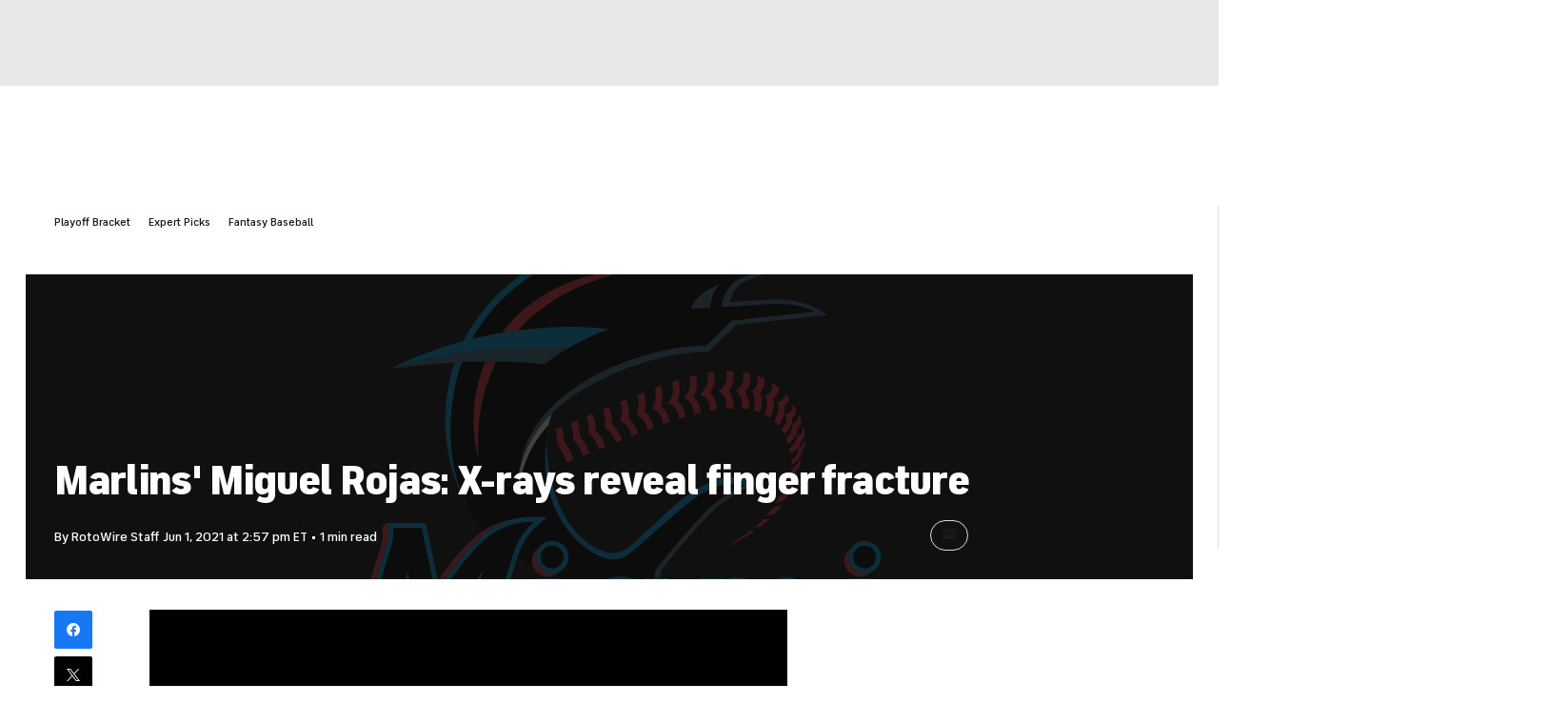

--- FILE ---
content_type: text/html; charset=UTF-8
request_url: https://www.cbssports.com/fantasy/baseball/news/marlins-miguel-rojas-x-rays-reveal-finger-fracture/
body_size: 58403
content:
<!DOCTYPE html>
<html lang="en" xmlns:og="http://opengraphprotocol.org/schema/" xmlns:fb="http://ogp.me/ns/fb#" data-theme="light" class="Skybox--minHeight">
<head>
            <meta content="text/html; charset=utf-8" http-equiv="Content-Type">
<meta http-equiv="X-UA-Compatible" content="IE=edge,chrome=1">
<meta content="en" http-equiv="Content-Language">
<meta name="google" content="notranslate">

                                            <link rel="preconnect dns-prefetch" href="https://sportshub.cbsistatic.com">
                                                            <link rel="preconnect dns-prefetch" href="https://sportsfly.cbsistatic.com">
                                                            <link rel="preconnect dns-prefetch" href="https://sports.cbsimg.net">
                                                            <link rel="preconnect dns-prefetch" href="https://cdn.privacy.paramount.com">
                                                            <link rel="preconnect dns-prefetch" href="https://global.ketchcdn.com">
                        
                                
                                    <title>Marlins' Miguel Rojas: X-rays reveal finger fracture - CBS Sports</title>
    <meta itemprop="name" content="Marlins' Miguel Rojas: X-rays reveal finger fracture - CBS Sports">


                <meta name="description" content="Marlins' Miguel Rojas: X-rays reveal finger fracture">
    <meta itemprop="description" content="Marlins' Miguel Rojas: X-rays reveal finger fracture">




            
                    <link rel="canonical" href="https://www.cbssports.com/fantasy/baseball/news/marlins-miguel-rojas-x-rays-reveal-finger-fracture/">




<meta property="og:site_name" content="CBS Sports">
<meta property="og:title" content="Marlins' Miguel Rojas: X-rays reveal finger fracture">
<meta property="og:description" content="Marlins' Miguel Rojas: X-rays reveal finger fracture">
    <meta property="og:image" content="https://sportsfly.cbsistatic.com/fly-385/bundles/sportsmediacss/images/fantasy/default-article-image-large.png">
<meta property="og:type" content="article">
    <meta property="og:url" content="https://www.cbssports.com/fantasy/baseball/news/marlins-miguel-rojas-x-rays-reveal-finger-fracture/">
    <meta property="article:opinion" content="false">
    <meta property="article:content_tier" content="free">
<meta property="fb:pages" content="25902406772">
<meta property="fb:app_id" content="297742330311988">
<meta property="fb:admins" content="100002967552623">
<meta property="article:publisher" content="https://www.facebook.com/cbssports">

    
    
    
<meta content="14885860" name="twitter:account_id">
<meta content="summary_large_image" name="twitter:card">
<meta content="@cbssports" name="twitter:site">
<meta content="@cbssports" name="twitter:creator">
<meta content="Marlins' Miguel Rojas: X-rays reveal finger fracture - CBS Sports" name="twitter:title">
<meta content="Marlins' Miguel Rojas: X-rays reveal finger fracture" name="twitter:description">
<meta content="https://sportsfly.cbsistatic.com/fly-385/bundles/sportsmediacss/images/fantasy/default-article-image-large.png" name="twitter:image">
<meta content="CBSSports.com features live scoring and news for NFL football, MLB baseball, NBA basketball, NHL hockey, college basketball and football. CBSSports.com is also your source for fantasy sports news." name="msapplication-tooltip">
<meta content="https://www.cbssports.com/" name="msapplication-starturl">
<meta content="width=1024;height=768" name="msapplication-window">
<meta content="#1483b2" name="msapplication-navbutton-color">


<meta name="google-site-verification" content="EdjXVFTZ6BgUzS3Void8cMiXXzE6bXDvNg-Yjl3VZj8">



<link rel="preload" fetchpriority="high" as="image" href="https://sportsfly.cbsistatic.com/fly-385/bundles/sportsmediacss/images/core/video-slate.png" type="image/jpg">
        <meta name="viewport" content="width=device-width, maximum-scale=5">
    
            
<link rel="icon" type="image/png" sizes="32x32" href="/favicon-32x32.png">
<link rel="icon" type="image/png" sizes="16x16" href="/favicon-16x16.png">
<link rel="icon" type="image/x-icon" href="/favicon.ico">
<link rel="mask-icon" href="/safari-pinned-tab.svg" color="blue">

    <link rel="apple-touch-icon" href="https://sportsfly.cbsistatic.com/fly-385/bundles/sportsmediacss/images/core/webclips/fantasynews/touch-icon-iphone.png">
    <link rel="apple-touch-icon" sizes="76x76" href="https://sportsfly.cbsistatic.com/fly-385/bundles/sportsmediacss/images/core/webclips/fantasynews/touch-icon-ipad.png">
    <link rel="apple-touch-icon" sizes="120x120" href="https://sportsfly.cbsistatic.com/fly-385/bundles/sportsmediacss/images/core/webclips/fantasynews/touch-icon-iphone-retina.png">
    <link rel="apple-touch-icon" sizes="152x152" href="https://sportsfly.cbsistatic.com/fly-385/bundles/sportsmediacss/images/core/webclips/fantasynews/touch-icon-ipad-retina.png">
    
                    <link rel="stylesheet" href="https://sportsfly.cbsistatic.com/fly-385/bundles/sportsmediacss/css/v2/default.css">
    <link rel="stylesheet" href="https://sportsfly.cbsistatic.com/fly-385/bundles/sportsmediacss/css/v2/pages/article/article.desktop.css">
            <link rel="stylesheet" href="https://sportsfly.cbsistatic.com/fly-385/bundles/sportsmediacss/css/v2/pages/article/layout-single.desktop.css">
            
            <link rel="stylesheet" href="https://sportsfly.cbsistatic.com/fly-385/bundles/sportsmediacss/css/v2/pages/esi/pre-esi-reset.css">
        <link rel="stylesheet" href="https://www.cbssports.com/_next/static/css/esi/layout.css?_c=1pEwe8NVb4dFBbSEboMmt"><link rel="stylesheet" href="https://www.cbssports.com/_next/static/css/esi/page.css?_c=1pEwe8NVb4dFBbSEboMmt">

        <link rel="stylesheet" href="https://sportsfly.cbsistatic.com/fly-385/bundles/sportsmediacss/css/v2/pages/esi/esi-nav-overrides.css">
    
    
                    <script type="text/javascript" data-name="gdprScript">
    const consentAge = 18;
    const cookies = document.cookie.split(';');
    let pidValue = '';
    let hasPidCoppa = false;
    let isLoggedIn = false;
    
    for (let i = 0; i < cookies.length; i++) {
        const cookie = cookies[i].trim();
        if (cookie.startsWith('pid=')) {
            pidValue = cookie.substring(4);
            isLoggedIn = pidValue.charAt(0).toLowerCase() === 'l';
        }
        if (cookie.startsWith('pid_coppa=')) {
            hasPidCoppa = true;
        }
    }
    
    function getCookie(name) {
        const v = document.cookie.match('(^|;) ?' + name + '=([^;]*)(;|$)');
        return v ? v[2] : null;
    }
    
    function setCookie(name, value, days) {
        let expires = '';
        const domain = '.cbssports.com';
        if (days) {
            const date = new Date();
            date.setTime(date.getTime() + days * 24 * 60 * 60 * 1000);
            expires = '; expires=' + date.toUTCString();
        }
        document.cookie = name + '=' + (value || '') + expires + '; path=/; domain=' + domain + ';';
    }
    
    function getAge() {
        try {
            const cookie = getCookie('pid_coppa');
    
            // Early return if no cookie exists
            if (!cookie) {
                console.log('GDPR: No pid_coppa cookie found');
                return 99;
            }
    
            // Validate cookie is not empty and looks like base64
            if (typeof cookie !== 'string' || cookie.trim() === '') {
                console.warn('GDPR: Cookie value is empty');
                return 99;
            }
    
            // Check if cookie is valid base64
            if (!isValidBase64(cookie)) {
                console.warn('GDPR: Cookie is not valid base64');
                return 99;
            }
    
            // Decode the base64 cookie value
            let decodedCookie;
            try {
                decodedCookie = atob(cookie);
            } catch (decodeError) {
                console.error('GDPR: Failed to decode cookie', decodeError);
                return 99;
            }
    
            // Parse the cookie structure (expecting format: value@age)
            const splitCookie = decodedCookie.split('@');
    
            if (splitCookie.length < 2) {
                console.warn('GDPR: Invalid cookie format - missing age component');
                return 99;
            }
    
            const ageString = splitCookie[1];
    
            // Validate age exists and is not empty
            if (!ageString || ageString.trim() === '') {
                console.warn('GDPR: Age component is empty');
                return 99;
            }
    
            // Convert to number and validate
            const age = parseInt(ageString, 10);
    
            if (isNaN(age) || age < 0 || age > 150) {
                console.warn('GDPR: Invalid age value:', ageString);
                return 99;
            }
    
            console.log('GDPR: Valid age found:', age);
            return age;
        } catch (error) {
            console.error('GDPR: Unexpected error in getAge function:', error);
            return 99;
        }
    }
    
    /**
     * Check if string is valid base64
     * @param {string} str - String to validate
     * @returns {boolean} - True if valid base64
     */
    function isValidBase64(str) {
        try {
            // Check if string contains only valid base64 characters
            const base64Regex = /^[A-Za-z0-9+/]*={0,2}$/;
    
            if (!base64Regex.test(str)) {
                return false;
            }
    
            // Check if string length is valid for base64 (multiple of 4)
            if (str.length % 4 !== 0) {
                return false;
            }
    
            // Test decode without throwing error
            atob(str);
            return true;
        } catch (e) {
            return false;
        }
    }
    
    // Set up OneTrust object with Privacy Cross-Platform Consent Token
    if (isLoggedIn) {
        const privacyEncodedCookie = getCookie('privacyConsent');
        if (privacyEncodedCookie !== null) {
            try {
                const privacyCookie = decodeURIComponent(privacyEncodedCookie);
                // Parse the JSON string from the cookie value
                const { privacy_id, privacy_jwt } = JSON.parse(privacyCookie);
                // OneTrust object definition
                if (privacy_id && privacy_jwt) {
                    const OneTrust = {
                        dataSubjectParams: {
                            id: privacy_id,
                            isAnonymous: false,
                            token: privacy_jwt,
                        },
                    };
                    window.OneTrust = OneTrust;
                }
            } catch (e) {
                console.error('PKW-Error parsing cookie JSON:', e);
            }
        }
    }
    
    // Create the fly_landingPath cookie if it doesn't exist
    // This is used to determine the entry point landing path for users
    if (!getCookie('fly_landingPath')) {
        const landingPath = window.location.origin + window.location.pathname;
        setCookie('fly_landingPath', landingPath, 365);
    }
</script>

<script>!function(){window.semaphore=window.semaphore||[],window.ketch=function(){window.semaphore.push(arguments)};var e=document.createElement("script");e.type="text/javascript",e.src="https://global.ketchcdn.com/web/v3/config/cbs_sports/cbs_sports/boot.js",e.defer=e.async=!0,document.getElementsByTagName("head")[0].appendChild(e)}();</script>
<script id="bb-cbsoptanon" src="https://cdn.privacy.paramount.com/dist/optanon-v2.0.0.js" type="text/javascript" async></script>

<script type="text/javascript">
    if (isLoggedIn && !hasPidCoppa) {
        const xhr = new XMLHttpRequest();
        xhr.open('POST', '/api/user/age/');
        xhr.setRequestHeader('Cache-Control', 'no-cache, no-store, max-age=0, must-revalidate');
        xhr.setRequestHeader('Pragma', 'no-cache');
        xhr.setRequestHeader('Accept', 'application/json');
        xhr.onload = function () {
            if (xhr.status === 200) {
                hasPidCoppa = document.cookie.indexOf('pid_coppa') >= 0;
            }
        };
        xhr.onerror = function () {
            console.log('getUserAgeAction functionality Error...');
        };
        xhr.send();
    }
</script>

<script type="text/javascript">
    // CBSOptanon Bootstrap Code.
    (function(a){
        const w=window,b='cbsoptanon',q='cmd',r='config';
        w[b] = w[b] ? w[b] : {};
        w[b][q] = w[b][q] ? w[b][q] : [];
        w[b][r] = w[b][r] ? w[b][r] : [];
        a.forEach(function(z){
            w[b][z] = w[b][z] || function(){
                var c=arguments;
                w[b][q].push(function(){
                    w[b][z].apply(w[b],c);
                })
            }
        });
    })(['onIframesReady', 'onFormsReady', 'onScriptsReady', 'onAdsReady']);
    
    const underAge = hasPidCoppa ? getAge() < consentAge : false;
    const ageAllowed = !underAge;

    // Load Scripts: Optanon Category 3 (functionalAllowed)
    window.cbsoptanon.cmd.push(function (cmp) {
        cmp.ot.functionalAllowed(function (allowed) {
            if (allowed && ageAllowed) {
                window.cbsoptanon.tags.loadDeferredScripts('privacy-category-3');
            }
        });
    });
    
    // Load Scripts: Optanon Category 4 (targetingAllowed)
    window.cbsoptanon.cmd.push(function (cmp) {
        cmp.ot.targetingAllowed(function (allowed) {
            if (allowed && ageAllowed) {
                window.cbsoptanon.tags.loadDeferredScripts('privacy-category-4');
            }
        });
    });
    
    // Load Scripts: Optanon Category 5 (socialAllowed)
    window.cbsoptanon.cmd.push(function (cmp) {
        cmp.ot.socialAllowed(function (allowed) {
            if (allowed && ageAllowed) {
                window.cbsoptanon.tags.loadDeferredScripts('privacy-category-5');
            }
        });
    });
    
    // Code needed for ads / BidBarrel to work right.
    window.cbsoptanon.config.push({
        enableServices: false,
        setNpaOnConsentChange: true,
        tfcd: underAge,
    });
    window.cbsoptanon.onIframesReady(function (_cbsoptanon) {
        _cbsoptanon.tags.load('IFRAME');
    });

    // Age info for other scripts to use
    window.ageAllowed = ageAllowed;
    window.getAge = getAge();
</script>
        <script type="text/javascript" data-name="webNotificationsScript">
    function loadUA() {
        !function(n,r,e,t,c){var i,o="Promise"in n,u={then:function(){return u},catch:function(n){
        return n(new Error("Airship SDK Error: Unsupported browser")),u}},s=o?new Promise((function(n,r){i=function(e,t){e?r(e):n(t)}})):u;
            s._async_setup=function(n){if(o)try{i(null,n(c))}catch(n){i(n)}},n[t]=s;var a=r.createElement("script");
            a.src=e,a.async=!0,a.id="_uasdk",a.rel=t,r.head.appendChild(a)}(window,document,'https://aswpsdkus.com/notify/v1/ua-sdk.min.js',
            'UA', {
                appKey: 'nc2vzUKITAyG3E4PK9yQ_Q',
                token: 'MTpuYzJ2elVLSVRBeUczRTRQSzl5UV9ROkZPUnR1MVJkTUhYTExQQjAwT09yZzBYNE8yNGtLcFNDbFRxbjhvS01ISW8',
                vapidPublicKey: 'BC-RGbqv3uep1fUhhSMMctITmleQkFudVf2vBx4oMylN5GfhzWCdeKfLZoXFNAf0QjnReX6Qpjj4qahS53w6LaQ=',
                workerUrl: '/service-workers/ua-push-worker.prod.js'
            });
    }
    cbsoptanon.onScriptsReady(function(cmp) {
        cmp.ot.targetingAllowed(function(allowed) {
            if (allowed) {
                loadUA();
            }
        });
        cmp.ot.awaitInitialConsent(function(consent_model) {
            cmp.ot.addOnConsentChangedHandler(function() {
                cmp.ot.targetingAllowed(function(allowed) {
                    if (allowed) {
                        loadUA();
                    }
                });
            });
        });
    });
</script>
    
        <script type="text/javascript" src="https://sportsfly.cbsistatic.com/fly-385/bundles/sportsmediajs/js-build/libs/require-2.3.5.js"></script>
<script type="text/javascript">

            
    require.config({"baseUrl":"https:\/\/sportsfly.cbsistatic.com\/fly-385\/bundles\/sportsmediajs\/js-build","config":{"version":{"fly\/components\/accordion":"1.0","fly\/components\/alert":"1.0","fly\/components\/base":"1.0","fly\/components\/carousel":"1.0","fly\/components\/dropdown":"1.0","fly\/components\/fixate":"1.0","fly\/components\/form-validate":"1.0","fly\/components\/image-gallery":"1.0","fly\/components\/iframe-messenger":"1.0","fly\/components\/load-more":"1.0","fly\/components\/load-more-article":"1.0","fly\/components\/load-more-scroll":"1.0","fly\/components\/loading":"1.0","fly\/components\/modal":"1.0","fly\/components\/modal-iframe":"1.0","fly\/components\/network-bar":"1.0","fly\/components\/poll":"1.0","fly\/components\/search-player":"1.0","fly\/components\/social-button":"1.0","fly\/components\/social-counts":"1.0","fly\/components\/social-links":"1.0","fly\/components\/tabs":"1.0","fly\/components\/video":"1.0","fly\/libs\/easy-xdm":"2.4.17.1","fly\/libs\/jquery.cookie":"1.2","fly\/libs\/jquery.throttle-debounce":"1.1","fly\/libs\/jquery.widget":"1.9.2","fly\/libs\/omniture.s-code":"1.0","fly\/utils\/jquery-mobile-init":"1.0","fly\/libs\/jquery.mobile":"1.3.2","fly\/libs\/backbone":"1.0.0","fly\/libs\/underscore":"1.5.1","fly\/libs\/jquery.easing":"1.3","fly\/managers\/ad":"2.0","fly\/managers\/components":"1.0","fly\/managers\/cookie":"1.0","fly\/managers\/debug":"1.0","fly\/managers\/geo":"1.0","fly\/managers\/gpt":"4.3","fly\/managers\/history":"2.0","fly\/managers\/madison":"1.0","fly\/managers\/social-authentication":"1.0","fly\/utils\/data-prefix":"1.0","fly\/utils\/data-selector":"1.0","fly\/utils\/function-natives":"1.0","fly\/utils\/guid":"1.0","fly\/utils\/log":"1.0","fly\/utils\/object-helper":"1.0","fly\/utils\/string-helper":"1.0","fly\/utils\/string-vars":"1.0","fly\/utils\/url-helper":"1.0","libs\/jshashtable":"2.1","libs\/select2":"3.5.1","libs\/jsonp":"2.4.0","libs\/jquery\/mobile":"1.4.5","libs\/modernizr.custom":"2.6.2","libs\/velocity":"1.2.2","libs\/dataTables":"1.10.6","libs\/dataTables.fixedColumns":"3.0.4","libs\/dataTables.fixedHeader":"2.1.2","libs\/dateformat":"1.0.3","libs\/waypoints\/infinite":"3.1.1","libs\/waypoints\/inview":"3.1.1","libs\/waypoints\/jquery.waypoints":"3.1.1","libs\/waypoints\/sticky":"3.1.1","libs\/jquery\/dotdotdot":"1.6.1","libs\/jquery\/flexslider":"2.1","libs\/jquery\/lazyload":"1.9.3","libs\/jquery\/maskedinput":"1.3.1","libs\/jquery\/marquee":"1.3.1","libs\/jquery\/numberformatter":"1.2.3","libs\/jquery\/placeholder":"0.2.4","libs\/jquery\/scrollbar":"0.1.6","libs\/jquery\/tablesorter":"2.0.5","libs\/jquery\/touchswipe":"1.6.18","libs\/jquery\/ui\/jquery.ui.core":"1.11.4","libs\/jquery\/ui\/jquery.ui.draggable":"1.11.4","libs\/jquery\/ui\/jquery.ui.mouse":"1.11.4","libs\/jquery\/ui\/jquery.ui.position":"1.11.4","libs\/jquery\/ui\/jquery.ui.slider":"1.11.4","libs\/jquery\/ui\/jquery.ui.sortable":"1.11.4","libs\/jquery\/ui\/jquery.ui.touch-punch":"0.2.3","libs\/jquery\/ui\/jquery.ui.autocomplete":"1.11.4","libs\/jquery\/ui\/jquery.ui.accordion":"1.11.4","libs\/jquery\/ui\/jquery.ui.tabs":"1.11.4","libs\/jquery\/ui\/jquery.ui.menu":"1.11.4","libs\/jquery\/ui\/jquery.ui.dialog":"1.11.4","libs\/jquery\/ui\/jquery.ui.resizable":"1.11.4","libs\/jquery\/ui\/jquery.ui.button":"1.11.4","libs\/jquery\/ui\/jquery.ui.tooltip":"1.11.4","libs\/jquery\/ui\/jquery.ui.effects":"1.11.4","libs\/jquery\/ui\/jquery.ui.datepicker":"1.11.4"}},"shim":{"liveconnection\/managers\/connection":{"deps":["liveconnection\/libs\/sockjs-0.3.4"]},"liveconnection\/libs\/sockjs-0.3.4":{"exports":"SockJS"},"libs\/setValueFromArray":{"exports":"set"},"libs\/getValueFromArray":{"exports":"get"},"fly\/libs\/jquery.mobile-1.3.2":["version!fly\/utils\/jquery-mobile-init"],"libs\/backbone.marionette":{"deps":["jquery","version!fly\/libs\/underscore","version!fly\/libs\/backbone"],"exports":"Marionette"},"fly\/libs\/underscore-1.5.1":{"exports":"_"},"fly\/libs\/backbone-1.0.0":{"deps":["version!fly\/libs\/underscore","jquery"],"exports":"Backbone"},"libs\/jquery\/ui\/jquery.ui.tabs-1.11.4":["jquery","version!libs\/jquery\/ui\/jquery.ui.core","version!fly\/libs\/jquery.widget"],"libs\/jquery\/flexslider-2.1":["jquery"],"libs\/dataTables.fixedColumns-3.0.4":["jquery","version!libs\/dataTables"],"libs\/dataTables.fixedHeader-2.1.2":["jquery","version!libs\/dataTables"],"https:\/\/sports.cbsimg.net\/js\/CBSi\/app\/VideoPlayer\/AdobePass-min.js":["https:\/\/sports.cbsimg.net\/js\/CBSi\/util\/Utils-min.js"]},"map":{"*":{"adobe-pass":"https:\/\/sports.cbsimg.net\/js\/CBSi\/app\/VideoPlayer\/AdobePass-min.js","facebook":"https:\/\/connect.facebook.net\/en_US\/sdk.js","facebook-debug":"https:\/\/connect.facebook.net\/en_US\/all\/debug.js","google":"https:\/\/apis.google.com\/js\/plusone.js","google-csa":"https:\/\/www.google.com\/adsense\/search\/async-ads.js","google-javascript-api":"https:\/\/www.google.com\/jsapi","google-client-api":"https:\/\/accounts.google.com\/gsi\/client","gpt":"https:\/\/securepubads.g.doubleclick.net\/tag\/js\/gpt.js","hlsjs":"https:\/\/cdnjs.cloudflare.com\/ajax\/libs\/hls.js\/1.0.7\/hls.js","recaptcha":"https:\/\/www.google.com\/recaptcha\/api.js?onload=loadRecaptcha&render=explicit","recaptcha_ajax":"https:\/\/www.google.com\/recaptcha\/api\/js\/recaptcha_ajax.js","supreme-golf":"https:\/\/sgapps-staging.supremegolf.com\/search\/assets\/js\/bundle.js","taboola":"https:\/\/cdn.taboola.com\/libtrc\/cbsinteractive-cbssports\/loader.js","twitter":"https:\/\/platform.twitter.com\/widgets.js","video-avia":"https:\/\/sports.cbsimg.net\/fly\/js\/avia-js\/2.48.0\/player\/avia.min.js","video-avia-ui":"https:\/\/sports.cbsimg.net\/fly\/js\/avia-js\/2.48.0\/plugins\/ui\/avia.ui.min.js","video-avia-gam":"https:\/\/sports.cbsimg.net\/fly\/js\/avia-js\/2.48.0\/plugins\/gam\/avia.gam.min.js","video-avia-hls":"https:\/\/sports.cbsimg.net\/fly\/js\/avia-js\/2.48.0\/plugins\/hls\/avia.hls.min.js","video-avia-playlist":"https:\/\/sports.cbsimg.net\/fly\/js\/avia-js\/2.48.0\/plugins\/playlist\/avia.playlist.min.js","video-ima3":"https:\/\/imasdk.googleapis.com\/js\/sdkloader\/ima3.js","video-ima3-dai":"https:\/\/imasdk.googleapis.com\/js\/sdkloader\/ima3_dai.js","video-utils":"https:\/\/sports.cbsimg.net\/js\/CBSi\/util\/Utils-min.js","video-vast-tracking":"https:\/\/sports.cbsimg.net\/fly\/js\/sb55\/vast-js\/vtg-vast-client.js"}},"waitSeconds":300});

        
</script>


        <script type="text/javascript" data-name="intersectionObserverScript">
    // Load Intersection Observer for IE 11.
    if (!('IntersectionObserver' in window)) {
        var script = document.createElement("script");
        script.src = "https://sports.cbsimg.net/js/intersection-observer_polyfill-min.js";
        document.getElementsByTagName('head')[0].appendChild(script);
    }
</script>            <script type="application/javascript" data-name="webVitalsScript">
    (
        function () {
            function getCookie(name) {
                const v = document.cookie.match('(^|;) ?' + name + '=([^;]*)(;|$)');
                return v ? v[2] : null;
            }

            const webVitalsCookieName = 'webVitalsGroup';
            const webVitalsGroupOn = '1';
            const webVitalsGroupOff = '0';

            // 10% group
            function isExecutedByPercent() {
                const percentOfCustomersToApply = 10;
                return (Math.floor(Math.random() * percentOfCustomersToApply) + 1) === 1;
            }

            // Set cookie if customer match percent group
            if (getCookie(webVitalsCookieName) === null) {
                if (isExecutedByPercent()) {
                    document.cookie = `${webVitalsCookieName}=${webVitalsGroupOn}`;
                } else {
                    document.cookie = `${webVitalsCookieName}=${webVitalsGroupOff}`;
                }
            }

            // Stop execution if customer is not in the group or not allowing cookies to be stored
            if (getCookie(webVitalsCookieName) !== webVitalsGroupOn) {
                return;
            }

            // Web Vitals execution
            const o = {};
            function addToQueue(metric) {
                o['webVitals' + metric.name] = metric.rating + '|' + metric.value;
            }

            function flushQueue() {
                if (typeof om !== 'undefined') {
                    om.trackAction('web vitals logs', o);
                }
            }

            var script = document.createElement('script');
            script.src = 'https://unpkg.com/web-vitals@4.2.3/dist/web-vitals.iife.js';
            script.onload = function () {
                webVitals.onCLS(addToQueue);
                webVitals.onINP(addToQueue);
                webVitals.onLCP(addToQueue);
                webVitals.onTTFB(addToQueue);
                webVitals.onFCP(addToQueue);
                // Report all available metrics whenever the page is backgrounded or unloaded.
                addEventListener('visibilitychange', () => {
                    if (document.visibilityState === 'hidden') {
                        flushQueue();
                    }
                });

            };
            document.head.appendChild(script);
        }
    )();
</script>

            <script type="application/javascript" data-name="admiralScript">
        function loadAdmiralScript() {
            !(function(M,_name){M[_name]=M[_name]||function h(){(h.q=h.q||[]).push(arguments)},M[_name].v=M[_name].v||2,M[_name].s="3";})(window,decodeURI(decodeURI('%25%361%256%34%25%36d%25%369%25%372%256%31l')));!(function(M,h,Z,R,o,a,b,v,S,y,Y,q,A,T,B,r,U,C,x,D,n,O,c,W,t){function w(Z,a){navigator.onLine&&D&&(D=!1,(a=(function(M,h,Z){if(!r)return!1;for(h=(M=r.getEntriesByType("resource")).length;Z=M[--h];)if(!Z.deliveryType&&Z.transferSize>300&&Z.fetchStart>U)return!0;return!1})())||(t=8),!n&&x&&(t=16),!n&&!a||(function(Z,a,b){if(!/bot|spider|headlesschrome|java\//i.test(navigator.userAgent||"")&&(new(function(){Z=(function h(e,t,r,n){if(!e||(function e(r,n,i,o){for(o=0;r&&o<r.length;o+=2)o>0&&(r[o+1]||[]).unshift(i),i=(n=t[r[o]])&&n(e,r[o+1]||[]);return i})(e))return r.apply(this,n||[])}([0,[[[1,[[3,[],2,["/user/login"]]]],[1,[[3,[],2,["/registration"]]]],[1,[[5,[],4,["google.com"]]]]]]],[function c(e,t){for(var r=t[0]&&t[0].length>0,n=0;r&&n<t[0].length;n++)r=e(t[0][n]);return r},function a(e,t){return!e(t[0])},function l(e,t,r,n){return r=t[0]||"",(n=t[1]||"")?0===r.indexOf(n):!!r},function p(e,t,r){return"/"+(document.location.pathname||"").replace(/^\/+|\/+$/,"")},function s(e,t){return t[0]===t[1]},function d(e,t){try{return new URL(document.referrer).hostname||""}catch(e){}return""}],function(d,c,e,f,i,m,y){e=d.createElement("div");e.innerHTML="<div class=\"DCDOr\"><div class=\"eRIqgq a__s1p0xe8r-0\"><div class=\"lmmqeT a__s1p0xe8r-0\"><div display=\"inline-block\" class=\"hCVVKD\"><img src=\"https://sportsfly.cbsistatic.com/bundles/sportsmediacss/images/core/cbssports-logo-60x289.png\" class=\"hgqALM\"><\/img><\/div><div class=\"cmgHyH\"><h3 class=\"kMGqeO\">Enable Ads to Continue<\/h3><div class=\"eFEjHN\">We use ads to keep our content free. To access our site, disable your adblocker.<\/div><button data-801de-0 data-j93yk7ekno=\"https://my.ge%74a%64%6di%72al.com/instructions\" class=\"dJujw a__s1p0xe8r-1\">Disable My Adblocker<\/button><button data-801de-2 class=\"jgxFyc a__s1p0xe8r-1\">Continue without disabling<\/button><\/div><\/div><\/div><div class=\"ddIumf\"><span class=\"bRORkN\">Need help? <a href=\"https://g%65t%61%64mir%61%6c.typeform.com/to/s8M2nY5H\" target=\"_blank\" class=\"izqWcg\">Contact support<\/a><\/span><span class=\"bRORkN\">|<\/span><span class=\"bRORkN\"><a href=\"https://%67et%61%64m%69%72%61l.com/pb/\" target=\"_blank\" class=\"izqWcg\">We're using&nbsp;<img src=\"https://pubimgs.net/412d3544394343323541383243414533353035343946433041432d34_logo.svg\" class=\"ggJJaU\"><\/img><\/a><\/span><\/div><\/div>";function onClose(){e.remove()}f=["click",function(e){var t=e.currentTarget.getAttribute("data-j93yk7ekno"),r=e.currentTarget.parentElement,n=document.createElement("iframe");n.src=t,n.style="margin: 36px 0;outline: 0;border: 0;width: 100%;height: 400px;",r.replaceWith(n);var i=function(e){var t=e.data,o=t.goBack,c=t.blockerDisabled;o?(n.replaceWith(r),window.removeEventListener("message",i)):c&&window.location.reload()};window.addEventListener("message",i)},"click",onClose];for (i=0;i<f.length;i+=2){(m=e.querySelector('[data-801de-'+i+']'))&&m.addEventListener(f[i],f[i+1])}y=d.createElement("style");y[c](d.createTextNode(".DCDOr{all:initial;position:fixed;top:0;right:0;bottom:0;left:0;font-family:Arial;overflow:auto;background-color:rgba(255,255,255,1);z-index:2147483647;}.DCDOr .a__s1p0xe8r-0{width:100%;height:100%;margin:0 auto;}.DCDOr .a__s1p0xe8r-1{cursor:pointer;border:none;font-weight:700;}.eRIqgq{max-width:740px;position:relative;}.lmmqeT{box-sizing:border-box;display:-webkit-box;display:-webkit-flex;display:-ms-flexbox;display:flex;-webkit-flex-direction:row;-ms-flex-direction:row;flex-direction:row;-webkit-align-items:center;-webkit-box-align:center;-ms-flex-align:center;align-items:center;-webkit-box-pack:center;-webkit-justify-content:center;-ms-flex-pack:center;justify-content:center;}.cmgHyH{display:inline-block;max-width:350px;width:100%;margin-left:48px;padding-left:48px;border-left:1px solid #121e401f;color:rgba(0,0,0,1);}.ddIumf{position:fixed;bottom:0;height:40px;width:100%;text-align:center;line-height:40px;font-size:13px;color:rgba(153,153,153,1);background-color:rgba(153,153,153,0.4);}.hCVVKD{display:inline-block;}.hgqALM{max-width:150px;max-height:150px;}.ggJJaU{height:15px;vertical-align:middle;}.kMGqeO{box-sizing:border-box;text-align:left;margin:0 0 5px;font-size:24px;line-height:28px;font-weight:500;}.eFEjHN{box-sizing:border-box;text-align:left;margin:0 0 15px;font-size:14px;line-height:22px;}.bRORkN{display:inline-block;margin-right:5px;line-height:40px;}.izqWcg{-webkit-text-decoration:none;text-decoration:none;color:rgba(153,153,153,1);}.dJujw{width:100%;height:33px;background-color:rgba(22,48,214,1);color:rgba(255,255,255,1);border-radius:3px;margin-bottom:24px;}.jgxFyc{background-color:rgba(255,255,255,1);color:rgba(153,153,153,1);}"));d.body[c](y);d.body[c](e);window[decodeURI(decodeURI('%5f%2561d%6d%53%74%25%361%74%69%2563%254%35%25%36%65%2567%61%2567%25%36%35%52%65%25%36%65%25%364%65%72e%25%36%34'))]=!0;return {"candidates":[{"batchID":"6323a03d3bc43d27b82307f1","candidateID":"6323a03d3bc43d27b82307f2","groups":["purpose:failsafe"],"payload":{"name":"Failsafe"},"payloadType":"template","simpleCriteria":{},"triggers":[{"type":"adblockerDisabled"}],"tsUpdated":1763498277.564}]}},[document,"appendChild"]))}),!y++)){a=h.sessionStorage;try{b=JSON.parse(a[R(R(Y))]).slice(-4)}catch(v){b=[]}b.push([o(),{p:""+h.location,r:""+M.referrer,cs:Z,t:1,fc:t}]),a[R(R(Y))]=JSON.stringify(b)}})())}r=h.performance,x=h.fetch,A=R(R('a%25%364%25%36%64%25%36%39%25%37%32%2561%256c')),T=R(R('%2561%256%34%25%36%64%2572%6c%254%63%256fa%25%364ed')),D=!x,(function F(R,a,y,Y,c,W){function t(){h[T]&&Z(B),W||h[A]&&h[A].a&&"function"==typeof h[A].a.ready||E()}function E(M){y&&c.removeChild(y),Z(B),M&&!1===M.isTrusted||a>=4?(h.setTimeout(w,n!==undefined||D?0:Math.max(4e3-(o()-C),Math.max(2e3-((r&&r.now())-U),0))),D=!0):F(a<2?R:q,++a)}(W=R===q)&&3===a&&x(R).then((function(M){M.ok?M.text().then((function(M){M.includes(T)?Z(B):E({})}),(function(M){E({})})):E({})}),(function(M){E({})})),y=M.createElement(b),Y=M[S](b)[0],c=Y.parentNode,y.async=1,y.src=R,1==a&&x&&(C=o(),x((function(Z,R,o,a,b,v,y,Y){for(R=(Z=M[S]("link")).length,a=(h.origin||"").length||1;a&&(o=Z[--R]);)if(b=(o.href||"").substring(0,a),y=0===(o.type||"").indexOf("image/"),Y="icon"===o.rel||(o.rel||"").indexOf(" icon")>=0,(y||Y)&&("/"===b[0]||b===h.origin)&&(v=o.href,y&&Y))return o.href;return v||"/favicon.ico"})(),{mode:"no-cors",credentials:"omit",cache:"no-cache"}).then((function(){n=!0,w()}),(function(M){n=!1}))),O=0,1===a&&O?O(y,(function(M){M||t()})):y[v]&&(B=h.setTimeout(t,W?3e4:6e3),y[v]("error",E),y[v]("load",t)),c.insertBefore(y,Y)})("https://travelerpic.com/lj3mfbjzgz_ii.main.js",0),U=r&&r.now()})(document,window,clearTimeout,decodeURI,Date.now,0,"script","addEventListener","getElementsByTagName",0,'af%2573vi%73%256%39%74s',"https://succeedscene.com/openads/img/admr.js");;
!(function(M,h,Z,R,o){function a(R,o){try{a=M.localStorage,(R=JSON.parse(a[decodeURI(decodeURI('%67e%25%374%25%349%25%37%34e%6d'))](Z)).lgk||[])&&(o=M[h].pubads())&&R.forEach((function(M){M&&M[0]&&o.setTargeting(M[0],M[1]||"")}))}catch(b){}var a}try{(o=M[h]=M[h]||{}).cmd=o.cmd||[],typeof o.pubads===R?a():typeof o.cmd.unshift===R?o.cmd.unshift(a):o.cmd.push(a)}catch(b){}})(window,decodeURI(decodeURI('%67o%256f%256%37%6c%65%74%61%2567')),"_a"+decodeURI(decodeURI("%51%53%30%2531%255%32D%25%36c%25%344QzI1%51%255%34%25%36%37y%25%3510%46%25%346%25%34%64zU%25%377%4eT%25%35%315%255%32%25%36b%254%64%25%377%255%31%25%355%4d%74%25%34e%254%31")),"function");;
;
        }

        /*
        * Dependencies: CMP and OneTrust must be loaded before this script runs
        *  - src/SportsMedia/CoreBundle/Resources/views/Scripts/gdpr_gate.html.twig
        */

        // Check if ageAllowed is defined, fallback to true if not
        const ageCheck = window.ageAllowed || true;
        cbsoptanon.onScriptsReady(function(cmp) {
            cmp.ot.targetingAllowed(function(allowed) {
                if (allowed && ageCheck) {
                    loadAdmiralScript();
                }
            });
            cmp.ot.awaitInitialConsent(function(consent_model) {
                cmp.ot.addOnConsentChangedHandler(function() {
                    cmp.ot.targetingAllowed(function(allowed) {
                        if (allowed && ageCheck) {
                            loadAdmiralScript();
                        }
                    });
                });
            });
        });
    </script>

                        <script type="text/javascript" data-name="vguidScript">
    var __window_vguid = self.crypto.randomUUID();
</script>
                


<script type="text/javascript" data-name="pageVarsScript">
            if ((top.location != self.location) && (document.referrer.indexOf("cbssports.com") == -1)) {
            window.open(location.href, '_top');
        }
    
    window.SportsPageVars = {
        ads: {
            enabled: true,
            data: {"gpt":{"targeting":{"cid":"marlins-miguel-rojas-x-rays-reveal-finger-fracture","cid_numerical":"da3b25f6-d0e5-440d-a7c8-e837ed31f4e4","device":"desktop","ptype":"stories","env":"prod"},"adConfig":{"network":{"dev":8264,"local":8264,"qa":8264,"alpha":8264,"stage":8264,"beta":8264,"prod":8264},"method":"async-inline","regions":[],"adUnits":{"intromercial":{"outOfPage":true},"skyboxTop":{"sizes":[[5,5]],"position":"top"},"skyboxPlusTop":{"sizes":[[5,5],[728,90],[970,66]],"position":"top"},"skyboxSticky":{"sizes":[[5,5]],"position":"sticky"},"skyboxLeaderSticky":{"sizes":[[5,5],[728,90],[970,66]],"position":"sticky"},"skyboxPlusGamblingSticky":{"sizes":[[5,5],[728,90],[970,66],[8,8]],"position":"sticky"},"omniSkyboxSticky":{"sizes":[[5,5],[6,6]],"position":"sticky"},"omniSkyboxLeaderSticky":{"sizes":[[5,5],[728,90],[970,66],[6,6]],"position":"sticky"},"leaderPlusTop":{"sizes":[[728,90],[970,66],[970,250],[970,90]],"position":"top","eventCallbacks":{"slotRenderEnded":"leaderboardCallback"}},"leaderPlus2Bottom":{"sizes":[[728,90],[970,66]],"position":"bottom"},"leaderTop":{"sizes":[[728,90],[970,66],[970,90]],"position":"top","eventCallbacks":{"slotRenderEnded":"leaderboardCallback"}},"leaderMiddle":{"sizes":[[728,90],[970,66]],"position":"middle"},"leaderBottom":{"sizes":[[970,66],[728,90]],"position":"bottom"},"mRailTopLeft":{"sizes":[[170,360]],"position":"top"},"mLeaderTop":{"sizes":[[1170,150]],"position":"top"},"mLeaderMiddle":{"sizes":[[1170,150]],"position":"middle"},"mRailTopRight":{"sizes":[[370,345]],"position":"top"},"mStoryInset":{"sizes":[[300,310]],"position":"top"},"mDropdown":{"sizes":[[220,350]],"position":"top"},"mpuBottom":{"sizes":[[300,250]],"position":"bottom","disableInitialLoad":false},"mpuMiddle":{"sizes":[[300,250]],"position":"middle"},"mpuPlusTop":{"sizes":[[300,250],[300,600]],"position":"top"},"mpuTop":{"sizes":[[300,250]],"position":"top"},"mpuTopGametracker":{"sizes":[[300,250]],"position":"top","disableInitialLoad":true,"eventCallbacks":{"slotRenderEnded":"clear20second"}},"sharethroughTop":{"sizes":[[11,11],["fluid"]],"position":"top","customTargeting":{"strnativekey":"a749ea2b"},"eventCallbacks":{"slotRenderEnded":"nativeAdContainerClear"}},"sharethroughBottom":{"sizes":[[11,11],["fluid"],[300,250]],"position":"bottom","customTargeting":{"strnativekey":"a749ea2b"},"eventCallbacks":{"slotRenderEnded":"nativeAdContainerClear"}},"sharethroughArticle":{"sizes":[[11,11],["fluid"]],"position":"top","customTargeting":{"strnativekey":"433f2831"},"eventCallbacks":{"slotRenderEnded":"nativeAdContainerClear"}},"nativeHqTop":{"sizes":[[11,11],["fluid"]],"position":"top","customTargeting":{"strnativekey":"BAhUjps7CdLL2R6QfFqoXhbT"},"eventCallbacks":{"slotRenderEnded":"nativeAdContainerClear"}},"mpuHomeArenaFlex":{"sizes":[[11,11],["fluid"],[300,250]],"position":"top","customTargeting":{"strnativekey":"pHEZXrGTz8xAczhbvBryALrh"},"eventCallbacks":{"slotRenderEnded":"nativeAdContainerClear"}},"nativeArenaMiddle":{"sizes":[[11,11],["fluid"]],"position":"middle","customTargeting":{"strnativekey":"rSRFToMHkC84SmYyCbF6LsXG"},"eventCallbacks":{"slotRenderEnded":"nativeAdContainerClear"}},"nativeGtTop":{"sizes":[[11,11],["fluid"],[300,250]],"position":"top","customTargeting":{"strnativekey":"3b2acfdb"},"eventCallbacks":{"slotRenderEnded":"nativeAdContainerClear"}},"nativeStoryFlexTop":{"sizes":[[11,11],["fluid"],[300,251]],"position":"top","customTargeting":{"strnativekey":"pUtkm6PEEeEqSsKgmNRVvEGN"},"eventCallbacks":{"slotRenderEnded":"nativeAdContainerClear"}},"nativeStoryFlexInc":{"sizes":[[11,11],["fluid"],[300,250]],"position":"inc","disableInitialLoad":true,"customTargeting":{"strnativekey":"pUtkm6PEEeEqSsKgmNRVvEGN"}},"videoThumbnailTop":{"sizes":[[171,231]],"position":"top"},"marqueeTop":{"sizes":[[234,60]],"position":"top"},"hqSponsoredShelf":{"sizes":[[150,25]],"position":"top"},"gamblingPartner":{"sizes":[[8,8],["fluid"]],"position":"dynamic"},"gamblingPartnerRail":{"sizes":[[8,8],["fluid"]],"position":"dynamic"},"gamblingPartnerInlineTop":{"sizes":[[8,8],["fluid"]],"position":"top"},"gamblingPartnerInlineMiddle":{"sizes":[[8,8],["fluid"]],"position":"middle"},"gamblingPartnerInlineMiddle2":{"sizes":[[8,8],["fluid"]],"position":"middle2"},"gamblingPartnerInlineMiddle3":{"sizes":[[8,8],["fluid"]],"position":"middle3"},"gamblingPartnerInlineMiddle4":{"sizes":[[8,8],["fluid"]],"position":"middle4"},"gamblingPartnerFlexArticle":{"sizes":[["8x8"],["fluid"],["300x250"]],"position":"dynamic"},"gamblingPartnerLogo":{"sizes":[[8,8],["fluid"]],"position":"static"},"gamblingPartnerModal":{"sizes":[[8,8],["fluid"]],"position":"modal"},"pickableBracketNav2":{"sizes":[[8,8],["fluid"]],"position":"nav2"}},"mobile":{"adUnits":{"intromercial":{"outOfPage":true},"mobileOmniSkyboxPlusSticky":{"sizes":[[5,5],[320,50],[6,6]],"position":"sticky"},"mobileOmniPlusSticky":{"sizes":[[320,50],[6,6]],"position":"sticky"},"mobileSkyboxPlusSticky":{"sizes":[[5,5],[320,50]],"position":"sticky"},"mobileSkyboxPlusGamblingSticky":{"sizes":[[5,5],[320,50],[8,8]],"position":"sticky"},"mobileHomeFlexTop":{"sizes":[[11,11],["fluid"],[300,250]],"position":"top","customTargeting":{"strnativekey":"FPbxvZ35anf9AJRvNfe6i5bj"}},"mobileHomeFlexSilentMiddle":{"sizes":[[11,11],["fluid"],[300,250]],"position":"middle","customTargeting":{"strnativekey":"4QaKVuofR1D6XYNp5djXh8m5"}},"mobileHomeFlexBottom":{"sizes":[[11,11],["fluid"],[300,250]],"position":"bottom","customTargeting":{"strnativekey":"FPbxvZ35anf9AJRvNfe6i5bj"}},"mobileHomeFlexSilentBottom2":{"sizes":[[11,11],["fluid"],[300,250]],"position":"bottom2","customTargeting":{"strnativekey":"4QaKVuofR1D6XYNp5djXh8m5"}},"mobileArenaFlexSilentMiddle":{"sizes":[[11,11],["fluid"],[300,250],[320,50]],"position":"middle","customTargeting":{"strnativekey":"p19egy6FqHCsS251t1yj2EBy"}},"mobileArenaFlexSilent":{"sizes":[[11,11],["fluid"],[300,250]],"position":"middle","customTargeting":{"strnativekey":"p19egy6FqHCsS251t1yj2EBy"}},"mobileArenaFlexSilentBottom2":{"sizes":[[11,11],["fluid"],[300,250],[320,50]],"position":"bottom2","customTargeting":{"strnativekey":"p19egy6FqHCsS251t1yj2EBy"}},"mobileFlexSilentTop":{"sizes":[[11,11],["fluid"],[300,250]],"position":"top","customTargeting":{"strnativekey":"gubJdWNSqW4KERyShJGTxkGt"}},"mobileFlexTop":{"sizes":[[300,250],[11,11],["fluid"]],"position":"top","customTargeting":{"strnativekey":"UhpLuUjohuTPZ7eAodkse53o"}},"mobileFlexInc":{"sizes":[[320,50],[300,250],[11,11],["fluid"]],"position":"inc","disableInitialLoad":true,"customTargeting":{"strnativekey":"UhpLuUjohuTPZ7eAodkse53o"}},"mobileBannerTop2":{"sizes":[[320,50]],"position":"top2"},"mpuBottom":{"sizes":[[300,250]],"position":"bottom"},"mobileMpuBottom":{"sizes":[[300,250]],"position":"bottom"},"mobileMpuBottom2":{"sizes":[[300,250]],"position":"bottom2"},"mpuMiddle":{"sizes":[[300,50]],"position":"middle"},"mpuTop":{"sizes":[[320,50]],"position":"top"},"mobileMpuTop":{"sizes":[[300,250]],"position":"top"},"mobileMpuMiddle":{"sizes":[[300,250]],"position":"middle"},"mobileMarketingMpuTop":{"sizes":[[320,100]],"position":"top"},"mobileMarketingMpuMiddle":{"sizes":[[320,100]],"position":"middle"},"mobileMarketingMpuBottom":{"sizes":[[320,100]],"position":"bottom"},"mobileNativeTop2":{"sizes":[[11,11],["fluid"]],"position":"top","customTargeting":{"strnativekey":"nJQjFMCYfivejGXoqNXYEKsY"},"eventCallbacks":{"slotRenderEnded":"nativeAdContainerClear"}},"mobileNativeTeamTop":{"sizes":[[11,11],["fluid"],[300,250]],"position":"top","customTargeting":{"strnativekey":"pjJXawoyvqmBkden6uzUT6kQ"},"eventCallbacks":{"slotRenderEnded":"nativeAdContainerClear"}},"mobileNativeGtTop":{"sizes":[[11,11],["fluid"],[300,250]],"position":"top","customTargeting":{"strnativekey":"83b0ae49"},"eventCallbacks":{"slotRenderEnded":"nativeAdContainerClear"}},"mobileNativeBottom2":{"sizes":[[11,11],["fluid"]],"position":"bottom","customTargeting":{"strnativekey":"nJQjFMCYfivejGXoqNXYEKsY"},"eventCallbacks":{"slotRenderEnded":"nativeAdContainerClear"}},"sharethroughPos2":{"sizes":[[11,11],["fluid"],[300,250]],"position":"top","customTargeting":{"strnativekey":"54ab0589"},"eventCallbacks":{"slotRenderEnded":"nativeAdContainerClear"}},"mobileNflnetworkTop":{"sizes":[[300,100]],"position":"top"},"mobileNflnetworkMarqueeTop":{"sizes":[[300,100]],"position":"top"},"mobileMpuTopGametracker":{"sizes":[[300,250]],"position":"top","disableInitialLoad":true,"eventCallbacks":{"slotRenderEnded":"clear20second"}},"mobileHqSponsoredShelf":{"sizes":[[150,25]],"position":"top"},"mobileGamblingPartnerFlexArticle":{"sizes":[["300x250"],["320x50"],["8x8"],["fluid"]],"position":"dynamic"},"mobileGamblingPartner":{"sizes":[[8,8],["fluid"]],"position":"dynamic"},"gamblingPartnerRail":{"sizes":[[8,8],["fluid"]],"position":"dynamic"},"gamblingPartnerInlineTop":{"sizes":[[8,8],["fluid"]],"position":"top"},"gamblingPartnerInlineMiddle":{"sizes":[[8,8],["fluid"]],"position":"middle"},"gamblingPartnerInlineMiddle2":{"sizes":[[8,8],["fluid"]],"position":"middle2"},"gamblingPartnerInlineMiddle3":{"sizes":[[8,8],["fluid"]],"position":"middle3"},"gamblingPartnerInlineMiddle4":{"sizes":[[8,8],["fluid"]],"position":"middle4"},"skyboxPlusGamblingSticky":{"sizes":[[5,5],[320,50],[8,8],["fluid"]],"position":"sticky"},"mobileGamblingPartnerLogo":{"sizes":[[8,8],["fluid"]],"position":"static"},"gamblingPartnerModal":{"sizes":[[8,8],["fluid"]],"position":"modal"},"mobileIncontentSocial":{"sizes":[[12,12]],"position":"top"},"pickableBracketNav2":{"sizes":[[8,8],["fluid"]],"position":"nav2"}}},"siteName":"cbssports","collapseEmptyDiv":true,"setRefreshUnfilledSlots":false,"setClearUnfilledSlots":true,"disableInitialLoad":false,"disableInitialLoadCompanions":true,"disableInitialLoadRefresh":true,"enableSingleRequest":true,"enableHeaderBidding":true,"disableClearTargetingOnInit":true,"enableRepeatedAds":true,"defaultRegion":"aw","adOrder":[],"disableAdIncrement":false,"enableYieldIntelligence":"false"},"containerId":"418142e9dc765","slotVars":{"network":"8264","siteName":"cbssports","collapseEmptyDiv":"1","topics":"mlb\/fantasynews\/stories","platform":"desktop"},"adType":"gpt","adDivIds":["mpu-plus-top-418142e9dc765","omni-skybox-leader-sticky-418142e9dc765","intromercial-418142e9dc765"]},"cookieName":"cbssports_ad","cookieServicePath":"\/ad\/ad-cookie\/","session":6,"subSession":4,"useFirstPageTargeting":true}
        },
        assetsVersion: {
            version: 'fly-385'
        },
        device: "desktop",
        environment: 'prod',
        leagues_college: ["ncaaf","ncaab","ncf1aa","ncaaw"],
        leagues_soccer: ["afccl","afcwc","arge","braz","bund","chlg","concacaf-nations","cncfwcqf","epl","fmf","fran","holl","coppa_ita","liga","mls","nwsl","scot","seri","uecl","uefa","wcs","wwcs"],
        locale: 'en',
        tracking: {
            enabled: true
        },
        user: {
            baseUrl: "https://www.cbssports.com",
            urls: {}
        },
        liveConnection: {
            enabled: true
        },
        gamblingArCodes: {
            feature: 'S',
            league: 'ML'
        },
        taboolaTag: {
            enabled: true && (typeof window.ageAllowed !== 'undefined' ? window.ageAllowed : true)
        },
        privacy: {
            ageAllowed: typeof window.ageAllowed !== 'undefined' ? window.ageAllowed : true,
            getAge: function() {
                return typeof window.getAge === 'function' ? window.getAge() : 99;
            }
        },
    };
            window.bidbarrelJs = "https://at.cbsi.com/lib/dist/prod/bidbarrel-cbssports.min.js";
    </script>
                		                                
    
        
                
    	
    <script type="text/javascript">
        var _utag_obj = {"isEnabled":true,"articleAuthorId":["9dfa0a94-670f-46d6-bb94-0ef2aa322988"],"articleAuthorName":["RotoWire Staff"],"articleId":"da3b25f6-d0e5-440d-a7c8-e837ed31f4e4","articlePubDate":"2021-06-01 18:57:59","articleTitle":"Marlins\u0027 Miguel Rojas: X-rays reveal finger fracture","articleType":"content_article:player news update","deviceType":"desktop","pageNum":1,"pageType":"stories","siteHier":["fantasy news","mlb","stories"],"siteSection":["fantasy news","mlb","","","stories",""],"siteType":"desktop web","topicId":["61509cf6-c833-45a6-b673-de7beb6db97e"],"topicName":["fantasy baseball"],"userState":"not authenticated","userType":"anon","dwAccount":"cbsicbssportssite","dwHost":"dw.cbsi.com","siteId":175,"reportSuiteId":"cbsicbssportssite","bkSiteId":3344,"limit":4,"articleTags":[],"contentOrigin":"Rotowire","pageName":"\/fantasy\/baseball\/news\/marlins-miguel-rojas-x-rays-reveal-finger-fracture\/","siteName":"cbssports","tealium":{"profile":"cbssportssite","env":"prod"},"brandPlatformId":"cbssports_site_desktop","isAvia":true};
        _utag_obj.pageViewGuid = __window_vguid;
        var utag_data = _utag_obj;
    </script>

            <script type="text/javascript">
            (function(a,b,c,d){
                a='https://tags.tiqcdn.com/utag/cbsi/cbssportssite/prod/utag.js';
                b=document;c='script';d=b.createElement(c);d.src=a;d.type='text/java'+c;d.async=true;
                a=b.getElementsByTagName(c)[0];a.parentNode.insertBefore(d,a);
            })();
        </script>
                            
    <script class="privacy-category-4" data-name="minutelyScript" defer id="script_minutely" data-src="https://apv-launcher.minute.ly/api/launcher/MIN-80200.js" data-type="text/javascript">
    </script>
                <script type="text/javascript">(function(){const w = window;const n = 'martech-tracking-framework-event';const m = {a: true,e: [],fn: function (e) {if (m.a) {e.created_at = Date.now();m.e.push(e);}},d: function () {m.a = false;w.removeEventListener(n, m.fn);}};w.addEventListener(n, m.fn);w.MarTechTrackingQueue = m;})();</script>

        
                
        <script async type="module" defer src="https://sportsfly.cbsistatic.com/fly-385/bundles/sportsmediajs/js/web-components/sidebar.js"></script>

    <script async src="https://www.cbssports.com/authex/external/cbssports/openweb/latest/openweb-sso.js"></script>
    <script async src="https://launcher.spot.im/spot/sp_VfHJj3yq" data-name="openWebInitScript" data-spotim-module="spotim-launcher" data-post-id="article: da3b25f6-d0e5-440d-a7c8-e837ed31f4e4" data-spotim-autorun="false"></script>


        <script src="https://cbssports.cbsistatic.com/cbssports-resources/web-components/19853fbfd6bfa04382919379c029f907a3b990de/esm/site-webcomponents.js" type="module" defer></script>
    

                <script type="application/ld+json">
                        
                        
                        
                                    {"@context":"http:\/\/schema.org"}
        </script>
    </head>
<body data-cms-edit='{
        "url": "https://cms.cbssports.com/content/article/da3b25f6-d0e5-440d-a7c8-e837ed31f4e4"}' class="ArticlePage  skybox-auto-collapse">
    <div id="cbs-site-data" style="display: none">
            
    site: fantasynews | arena: mlb | pageType: stories | 
    section:  | slug: marlins-miguel-rojas-x-rays-reveal-finger-fracture | sport: baseball | route: article_single_fantasy | 
    6-keys: media/fantasynews/mlb/reg/free/stories
</div>

            <div class="page-shell             single-block-layout
        ">
                            
<link rel="stylesheet" href="https://sportsfly.cbsistatic.com/fly-385/bundles/sportsmediacss/css/header-footer/site-header.desktop.css">

    
                            
                            <div id="skybox-wrapper" class="skybox-wrapper desktop">
                
<div id="omni_skybox_leader_sticky" class="SportsAd ad-omni-skybox-leader-sticky
            " data-ad="omni-skybox-leader-sticky" data-ad-unit="omni_skybox_leader_sticky"></div>

            </div>
            
<a href="#page-content" aria-label="Skip to main content" class="screen-reader-skip-to-main-content-link" tabindex="1">Skip to Main Content</a>

    







        
                
    

<div class="GlobalNavHeaderWrap"><div class="GlobalNavHeader_wrap__dynamic__WgpYJ" id="GlobalNavHeader-wrap"><div id="GlobalNavOffsetSpacer" class="GlobalNavHeader_offsetSpacer___MI2D"></div><div id="GlobalNavOffset" class="GlobalNavHeader_offset__qdNcd"></div><header id="GlobalNavHeader" class="GlobalNavHeader_header___NpiQ"><div class="GlobalNavHeader_main__bD6Df"><div class="GlobalNavHeader_spacer__R4hn_" aria-hidden="true" aria-label="spacer"></div><div class="GlobalNavHeader_navWrap__HVeV3" id="GlobalMainNavWrap"><nav id="GlobalNav" class="GlobalNav_nav__hIwlx GlobalNav_nav__dynamic__S_Uv3"><div class="GlobalNav_layout___uNPn" id="GlobalMainNavLinks"><div class="GlobalNavSection GlobalNav_section__F59O3 GlobalNav_section__left__AwJyK"><div class="GlobalNavListItem NavListItems_listItem__bRmMZ NavListItems_listItem__waffle__Y_ZMR NavListItems_listItem__dynamic__ZOZ6H isCategory" data-id="waffle" id="GlobalNavListItem-waffle"><span class="GlobalNavListItemLink NavListItems_link__sKMz1" role="button" tabindex="0"><div class="NavListItems_boxWrap__CkGDB"><div class="NavListItems_sectionButtonIcon__eHcMm"><svg xmlns="http://www.w3.org/2000/svg" width="24" height="100%" viewbox="0 0 24 24" title="Close Menu" class="NavListItems_closeIcon__5Cnie"><title>Close Menu</title> <path fill="currentColor" d="M12 13.4l-4.9 4.9c-0.183 0.183-0.417 0.275-0.7 0.275s-0.517-0.092-0.7-0.275c-0.183-0.183-0.275-0.417-0.275-0.7s0.092-0.517 0.275-0.7l4.9-4.9-4.9-4.9c-0.183-0.183-0.275-0.417-0.275-0.7s0.092-0.517 0.275-0.7c0.183-0.183 0.417-0.275 0.7-0.275s0.517 0.092 0.7 0.275l4.9 4.9 4.9-4.9c0.183-0.183 0.417-0.275 0.7-0.275s0.517 0.092 0.7 0.275c0.183 0.183 0.275 0.417 0.275 0.7s-0.092 0.517-0.275 0.7l-4.9 4.9 4.9 4.9c0.183 0.183 0.275 0.417 0.275 0.7s-0.092 0.517-0.275 0.7c-0.183 0.183-0.417 0.275-0.7 0.275s-0.517-0.092-0.7-0.275l-4.9-4.9z"></path></svg><svg xmlns="http://www.w3.org/2000/svg" width="24" height="100%" viewbox="0 0 24 24" title="All Sports Menu" class="NavListItems_buttonIcon__42eGz"><title>All Sports Menu</title> <path fill="currentColor" d="M2 4c0-1.105 0.895-2 2-2s2 0.895 2 2c0 1.105-0.895 2-2 2s-2-0.895-2-2z"></path><path fill="currentColor" d="M2 12c0-1.105 0.895-2 2-2s2 0.895 2 2c0 1.105-0.895 2-2 2s-2-0.895-2-2z"></path><path fill="currentColor" d="M2 20c0-1.105 0.895-2 2-2s2 0.895 2 2c0 1.105-0.895 2-2 2s-2-0.895-2-2z"></path><path fill="currentColor" d="M10 4c0-1.105 0.895-2 2-2s2 0.895 2 2c0 1.105-0.895 2-2 2s-2-0.895-2-2z"></path><path fill="currentColor" d="M10 12c0-1.105 0.895-2 2-2s2 0.895 2 2c0 1.105-0.895 2-2 2s-2-0.895-2-2z"></path><path fill="currentColor" d="M10 20c0-1.105 0.895-2 2-2s2 0.895 2 2c0 1.105-0.895 2-2 2s-2-0.895-2-2z"></path><path fill="currentColor" d="M18 4c0-1.105 0.895-2 2-2s2 0.895 2 2c0 1.105-0.895 2-2 2s-2-0.895-2-2z"></path><path fill="currentColor" d="M18 12c0-1.105 0.895-2 2-2s2 0.895 2 2c0 1.105-0.895 2-2 2s-2-0.895-2-2z"></path><path fill="currentColor" d="M18 20c0-1.105 0.895-2 2-2s2 0.895 2 2c0 1.105-0.895 2-2 2s-2-0.895-2-2z"></path></svg></div><div class="NavListItems_caret__Ix3g_"><svg viewbox="0 0 36 12" width="36" height="12"><path d="M36,12 C27,12 23,0 18,0 C13,0 9,12 1.13686838e-13,12 L36,12 Z"></path></svg></div><div class="NavListItems_hoverTriangle___aG_t NavListItems_hoverTriangle__left__lDSAH"></div></div></span><div class=""><div aria-label="Flyout Menu Background" aria-hidden="true" class="FlyoutMenu_bg__bWZYA"></div><div class="FlyoutMenuCover FlyoutMenu_cover__XEc56"></div><nav aria-label="Flyout Menu" class="FlyoutMenu FlyoutMenu_menu__lVUKu FlyoutMenu_menu__waffle__Q4f5H"><div class="FlyoutMenuContent FlyoutMenu_content__HapV1 FlyoutMenu_content__waffle__S6U9n"><div class="FlyoutMenu_segmentedControlsBg__2sHci"></div><div class="GlobalNavSegmentedControls FlyoutMenu_segmentedControls__oI6eQ"><div class="SegmentedControls_group__e0rZR"><input class="SegmentedControls_input__dS832" id="waffle-menu-control0" type="radio" name="waffle-menu-control" checked value="waffle"><label class="SegmentedControls_label__O32mf SegmentedControls_label__first___IH2Y" for="waffle-menu-control0">Sports</label><input class="SegmentedControls_input__dS832" id="waffle-menu-control1" type="radio" name="waffle-menu-control" value="watch"><label class="SegmentedControls_label__O32mf" for="waffle-menu-control1">Watch</label><input class="SegmentedControls_input__dS832" id="waffle-menu-control2" type="radio" name="waffle-menu-control" value="fantasy"><label class="SegmentedControls_label__O32mf" for="waffle-menu-control2">Fantasy</label><input class="SegmentedControls_input__dS832" id="waffle-menu-control3" type="radio" name="waffle-menu-control" value="betting"><label class="SegmentedControls_label__O32mf SegmentedControls_label__last__GHm8p" for="waffle-menu-control3">Betting</label></div></div><div class="FlyoutMenu_segmentedControlsSpacer__GQX9t"></div><div class="GridRow Grid_row__CH9am"><div class="GridColumn Grid_col__kz7FI Grid_mobile__6__AXf9w"><header class="GlobalNavColumnTitle_titleBar__GarPJ"><div class="GlobalNavColumnTitle_titleWrap__mxnnK"><span aria-level="3" class="GlobalNavColumnTitle GlobalNavColumnTitle_title__8woek" role="heading">Featured</span></div></header><ul class="CategoriesList_menu__square__slf14"><li class="CategoriesList_item__mJfRI CategoriesList_item__square__X_jU6"><a class="CategoriesList_itemWrap__4xMzO" data-tracking='{"linkName":"navigation interaction","module":{"clickText":"nfl","moduleAction":"click","moduleLocation":"list - nfl","moduleName":"global nav"}}' href="https://www.cbssports.com/nfl/"><figure class="SportsLogo SportsLogo_logo__CUT_L SportsLogo_logo__125__ST9RJ"><img alt=" logo" loading="lazy" decoding="async" data-nimg="fill" style="position:absolute;height:100%;width:100%;left:0;top:0;right:0;bottom:0;color:transparent" src="https://sports.cbsimg.net/fly/images/league-logos/59.svg"></figure><div class="CategoriesList_title__3b9Iz">NFL</div></a></li><li class="CategoriesList_item__mJfRI CategoriesList_item__square__X_jU6"><a class="CategoriesList_itemWrap__4xMzO" data-tracking='{"linkName":"navigation interaction","module":{"clickText":"ncaa fb","moduleAction":"click","moduleLocation":"list - ncaa fb","moduleName":"global nav"}}' href="https://www.cbssports.com/college-football/"><figure class="SportsLogo SportsLogo_logo__CUT_L SportsLogo_logo__125__ST9RJ"><img alt=" logo" loading="lazy" decoding="async" data-nimg="fill" style="position:absolute;height:100%;width:100%;left:0;top:0;right:0;bottom:0;color:transparent" src="https://sports.cbsimg.net/fly/images/icon-logos/football.svg"></figure><div class="CategoriesList_title__3b9Iz">NCAA FB</div></a></li><li class="CategoriesList_item__mJfRI CategoriesList_item__square__X_jU6"><a class="CategoriesList_itemWrap__4xMzO" data-tracking='{"linkName":"navigation interaction","module":{"clickText":"nba","moduleAction":"click","moduleLocation":"list - nba","moduleName":"global nav"}}' href="https://www.cbssports.com/nba/"><figure class="SportsLogo SportsLogo_logo__CUT_L SportsLogo_logo__125__ST9RJ"><img alt=" logo" loading="lazy" decoding="async" data-nimg="fill" style="position:absolute;height:100%;width:100%;left:0;top:0;right:0;bottom:0;color:transparent" src="https://sports.cbsimg.net/fly/images/league-logos/54.svg"></figure><div class="CategoriesList_title__3b9Iz">NBA</div></a></li><li class="CategoriesList_item__mJfRI CategoriesList_item__square__X_jU6"><a class="CategoriesList_itemWrap__4xMzO" data-tracking='{"linkName":"navigation interaction","module":{"clickText":"ncaa bb","moduleAction":"click","moduleLocation":"list - ncaa bb","moduleName":"global nav"}}' href="https://www.cbssports.com/college-basketball/"><figure class="SportsLogo SportsLogo_logo__CUT_L SportsLogo_logo__125__ST9RJ"><img alt=" logo" loading="lazy" decoding="async" data-nimg="fill" style="position:absolute;height:100%;width:100%;left:0;top:0;right:0;bottom:0;color:transparent" src="https://sports.cbsimg.net/fly/images/league-logos/55.svg"></figure><div class="CategoriesList_title__3b9Iz">NCAA BB</div></a></li><li class="CategoriesList_item__mJfRI CategoriesList_item__square__X_jU6"><a class="CategoriesList_itemWrap__4xMzO" data-tracking='{"linkName":"navigation interaction","module":{"clickText":"ncaa wbb","moduleAction":"click","moduleLocation":"list - ncaa wbb","moduleName":"global nav"}}' href="https://www.cbssports.com/womens-college-basketball/"><figure class="SportsLogo SportsLogo_logo__CUT_L SportsLogo_logo__125__ST9RJ"><img alt=" logo" loading="lazy" decoding="async" data-nimg="fill" style="position:absolute;height:100%;width:100%;left:0;top:0;right:0;bottom:0;color:transparent" src="https://sports.cbsimg.net/fly/images/league-logos/56.svg"></figure><div class="CategoriesList_title__3b9Iz">NCAA WBB</div></a></li><li class="CategoriesList_item__mJfRI CategoriesList_item__square__X_jU6"><a class="CategoriesList_itemWrap__4xMzO" data-tracking='{"linkName":"navigation interaction","module":{"clickText":"ufc","moduleAction":"click","moduleLocation":"list - ufc","moduleName":"global nav"}}' href="https://www.cbssports.com/ufc/"><figure class="SportsLogo SportsLogo_logo__CUT_L SportsLogo_logo__125__ST9RJ"><img alt=" logo" loading="lazy" decoding="async" data-nimg="fill" style="position:absolute;height:100%;width:100%;left:0;top:0;right:0;bottom:0;color:transparent" src="https://sports.cbsimg.net/fly/images/league-logos/2093367.svg"></figure><div class="CategoriesList_title__3b9Iz">UFC</div></a></li><li class="CategoriesList_item__mJfRI CategoriesList_item__square__X_jU6"><a class="CategoriesList_itemWrap__4xMzO" data-tracking='{"linkName":"navigation interaction","module":{"clickText":"soccer","moduleAction":"click","moduleLocation":"list - soccer","moduleName":"global nav"}}' href="https://www.cbssports.com/soccer/"><svg xmlns="http://www.w3.org/2000/svg" width="24" height="24" viewbox="0 0 24 24" class="SportsIcon DynamicLogo_icon__ZCE2y DynamicLogo_icon__125__hka4B"><title>SportsSoccer</title> <path fill="currentColor" d="M12.545 7.585c-0.289-0.211-0.711-0.211-1 0l-3.089 2.251c-0.289 0.211-0.417 0.583-0.289 0.917l1.167 3.623c0.122 0.333 0.417 0.583 0.789 0.583h3.833c0.378 0 0.667-0.25 0.789-0.583l1.167-3.623c0.122-0.333-0-0.711-0.289-0.917l-3.078-2.251z"></path><path fill="currentColor" d="M18.917 4.79c-0.795-0.75-1.711-1.417-2.75-1.878-1.25-0.578-2.667-0.912-4.167-0.912-1.455 0-2.878 0.333-4.122 0.872-1.045 0.461-1.961 1.128-2.795 1.878-1.917 1.873-3.083 4.418-3.083 7.252 0 0.289 0 0.545 0.045 0.789 0.083 1.25 0.417 2.417 0.917 3.456 1.289 2.712 3.75 4.751 6.75 5.463 0.75 0.167 1.5 0.289 2.289 0.289s1.583-0.083 2.289-0.289c2.955-0.711 5.456-2.751 6.75-5.457 0.5-1.084 0.833-2.251 0.917-3.456 0.045-0.25 0.045-0.5 0.045-0.795 0-2.834-1.167-5.379-3.083-7.213zM19.211 16.171h-2.955c-0.378 0-0.667 0.25-0.789 0.583l-1.050 3.251c-0.75 0.211-1.583 0.333-2.417 0.333s-1.667-0.122-2.417-0.378l-1.045-3.251c-0.122-0.333-0.417-0.584-0.789-0.584h-2.955c-0.711-1.167-1.128-2.623-1.128-4.123 0 0 0 0 0-0.045l2.583-1.878c0.289-0.211 0.417-0.584 0.289-0.917l-0.833-2.623c1-1.122 2.289-2.001 3.75-2.501l2.083 1.539c0.167 0.128 0.333 0.167 0.5 0.167s0.333-0.045 0.5-0.167l2.083-1.5c1.461 0.456 2.75 1.334 3.711 2.462l-0.833 2.584c-0.122 0.333 0 0.711 0.289 0.917l2.583 1.878v0.045c-0.039 1.539-0.455 2.995-1.161 4.207z"></path></svg><div class="CategoriesList_title__3b9Iz">Soccer</div></a></li><li class="CategoriesList_item__mJfRI CategoriesList_item__square__X_jU6"><a class="CategoriesList_itemWrap__4xMzO" data-tracking='{"linkName":"navigation interaction","module":{"clickText":"golf","moduleAction":"click","moduleLocation":"list - golf","moduleName":"global nav"}}' href="https://www.cbssports.com/golf/"><figure class="SportsLogo SportsLogo_logo__CUT_L SportsLogo_logo__125__ST9RJ"><img alt=" logo" loading="lazy" decoding="async" data-nimg="fill" style="position:absolute;height:100%;width:100%;left:0;top:0;right:0;bottom:0;color:transparent" src="https://sports.cbsimg.net/fly/images/icon-logos/golf.svg"></figure><div class="CategoriesList_title__3b9Iz">Golf</div></a></li><li class="CategoriesList_item__mJfRI CategoriesList_item__square__X_jU6"><a class="CategoriesList_itemWrap__4xMzO" data-tracking='{"linkName":"navigation interaction","module":{"clickText":"mlb","moduleAction":"click","moduleLocation":"list - mlb","moduleName":"global nav"}}' href="https://www.cbssports.com/mlb/"><figure class="SportsLogo SportsLogo_logo__CUT_L SportsLogo_logo__125__ST9RJ"><img alt=" logo" loading="lazy" decoding="async" data-nimg="fill" style="position:absolute;height:100%;width:100%;left:0;top:0;right:0;bottom:0;color:transparent" src="https://sports.cbsimg.net/fly/images/league-logos/52.svg"></figure><div class="CategoriesList_title__3b9Iz">MLB</div></a></li></ul></div><div class="GridColumn Grid_col__kz7FI Grid_mobile__6__AXf9w"><header class="GlobalNavColumnTitle_titleBar__GarPJ"><div class="GlobalNavColumnTitle_titleWrap__mxnnK"><span aria-level="3" class="GlobalNavColumnTitle GlobalNavColumnTitle_title__8woek" role="heading">Explore More</span></div></header><ul class="CategoriesList_menu__multiple__5t_BL"><li class="CategoriesList_item__mJfRI CategoriesList_item__multiple__TtJKw"><a class="CategoriesList_itemWrap__4xMzO CategoriesList_itemWrap__hasMiniTile__FkClN" data-tracking='{"linkName":"navigation interaction","module":{"clickText":"nhl","moduleAction":"click","moduleLocation":"list - nhl","moduleName":"global nav"}}' href="https://www.cbssports.com/nhl/"><div class="Tile Tile_tile__wf8KL"><figure class="SportsLogo SportsLogo_logo__CUT_L SportsLogo_logo__125__ST9RJ"><img alt=" logo" loading="lazy" decoding="async" data-nimg="fill" style="position:absolute;height:100%;width:100%;left:0;top:0;right:0;bottom:0;color:transparent" src="https://sports.cbsimg.net/fly/images/league-logos/60.svg"></figure></div><div class="CategoriesList_title__3b9Iz">NHL</div></a></li><li class="CategoriesList_item__mJfRI CategoriesList_item__multiple__TtJKw"><a class="CategoriesList_itemWrap__4xMzO CategoriesList_itemWrap__hasMiniTile__FkClN" data-tracking='{"linkName":"navigation interaction","module":{"clickText":"champions league","moduleAction":"click","moduleLocation":"list - champions league","moduleName":"global nav"}}' href="https://www.cbssports.com/soccer/champions-league/"><div class="Tile Tile_tile__wf8KL"><figure class="SportsLogo SportsLogo_logo__CUT_L SportsLogo_logo__125__ST9RJ"><img alt=" logo" loading="lazy" decoding="async" data-nimg="fill" style="position:absolute;height:100%;width:100%;left:0;top:0;right:0;bottom:0;color:transparent" src="https://sports.cbsimg.net/fly/images/league-logos/1236994.svg"></figure></div><div class="CategoriesList_title__3b9Iz">Champions League</div></a></li><li class="CategoriesList_item__mJfRI CategoriesList_item__multiple__TtJKw"><a class="CategoriesList_itemWrap__4xMzO CategoriesList_itemWrap__hasMiniTile__FkClN" data-tracking='{"linkName":"navigation interaction","module":{"clickText":"wwe","moduleAction":"click","moduleLocation":"list - wwe","moduleName":"global nav"}}' href="https://www.cbssports.com/wwe/"><div class="Tile Tile_tile__wf8KL"><svg xmlns="http://www.w3.org/2000/svg" width="24" height="24" viewbox="0 0 24 24" class="SportsIcon DynamicLogo_icon__ZCE2y DynamicLogo_icon__125__hka4B"><title>SportsWwe</title> <path fill="currentColor" d="M7.409 6.518l-0.469 0.375c-0.016 0.013-0.032 0.027-0.048 0.043l3.434 6.295 1.728-3.477 1.619 3.477 3.41-6.343-0.486-0.39-2.926 5.168-1.674-3.423-1.674 3.423-2.915-5.148zM7.968 6.071l2.356 3.333 1.674-3.438 1.674 3.438 2.36-3.36-0.376-0.302c-0.198-0.159-0.561-0.289-0.81-0.289h-5.654c-0.247 0-0.61 0.127-0.807 0.285l-0.417 0.333-0-0zM17.43 7.498l-3.735 9.172 3.324-1.257c0.234-0.088 0.427-0.372 0.427-0.631v-7.134c0-0.048-0.006-0.098-0.015-0.15zM13.659 16.683l-1.604-4.13-1.711 4.128 1.232 0.468c0.232 0.088 0.616 0.089 0.852 0l1.231-0.466zM10.303 16.664l-3.719-8.997v7.113c0 0.261 0.19 0.541 0.425 0.631l3.294 1.253zM5.17 6.684c0-0.26 0.166-0.597 0.365-0.747l2.196-1.661c0.201-0.152 0.567-0.276 0.821-0.276h6.941c0.252 0 0.62 0.125 0.822 0.28l2.156 1.652c0.202 0.155 0.366 0.49 0.366 0.751v9.106c0 0.26-0.19 0.547-0.428 0.642l-5.981 2.396c-0.236 0.095-0.617 0.095-0.855 0l-5.975-2.396c-0.236-0.095-0.427-0.381-0.427-0.642v-9.107z"></path><path fill="currentColor" d="M2 8.89c0-0.257 0.18-0.557 0.41-0.673l1.883-0.955v7.781l-1.883-0.955c-0.226-0.115-0.41-0.415-0.41-0.673v-4.526z"></path><path fill="currentColor" d="M19.707 7.262l1.883 0.955c0.226 0.115 0.41 0.415 0.41 0.673v4.526c0 0.257-0.18 0.557-0.41 0.673l-1.883 0.955v-7.782z"></path></svg></div><div class="CategoriesList_title__3b9Iz">WWE</div></a></li><li class="CategoriesList_item__mJfRI CategoriesList_item__multiple__TtJKw"><a class="CategoriesList_itemWrap__4xMzO CategoriesList_itemWrap__hasMiniTile__FkClN" data-tracking='{"linkName":"navigation interaction","module":{"clickText":"wnba","moduleAction":"click","moduleLocation":"list - wnba","moduleName":"global nav"}}' href="https://www.cbssports.com/wnba/"><div class="Tile Tile_tile__wf8KL"><figure class="SportsLogo SportsLogo_logo__CUT_L SportsLogo_logo__125__ST9RJ"><img alt=" logo" loading="lazy" decoding="async" data-nimg="fill" style="position:absolute;height:100%;width:100%;left:0;top:0;right:0;bottom:0;color:transparent" src="https://sports.cbsimg.net/fly/images/league-logos/73.svg"></figure></div><div class="CategoriesList_title__3b9Iz">WNBA</div></a></li><li class="CategoriesList_item__mJfRI CategoriesList_item__multiple__TtJKw"><a class="CategoriesList_itemWrap__4xMzO CategoriesList_itemWrap__hasMiniTile__FkClN" data-tracking='{"linkName":"navigation interaction","module":{"clickText":"boxing","moduleAction":"click","moduleLocation":"list - boxing","moduleName":"global nav"}}' href="https://www.cbssports.com/boxing/"><div class="Tile Tile_tile__wf8KL"><figure class="SportsLogo SportsLogo_logo__CUT_L SportsLogo_logo__125__ST9RJ"><img alt=" logo" loading="lazy" decoding="async" data-nimg="fill" style="position:absolute;height:100%;width:100%;left:0;top:0;right:0;bottom:0;color:transparent" src="https://sports.cbsimg.net/fly/images/icon-logos/boxing.svg"></figure></div><div class="CategoriesList_title__3b9Iz">Boxing</div></a></li><li class="CategoriesList_item__mJfRI CategoriesList_item__multiple__TtJKw"><a class="CategoriesList_itemWrap__4xMzO CategoriesList_itemWrap__hasMiniTile__FkClN" data-tracking='{"linkName":"navigation interaction","module":{"clickText":"nascar","moduleAction":"click","moduleLocation":"list - nascar","moduleName":"global nav"}}' href="https://www.cbssports.com/nascar/"><div class="Tile Tile_tile__wf8KL"><figure class="SportsLogo SportsLogo_logo__CUT_L SportsLogo_logo__125__ST9RJ"><img alt=" logo" loading="lazy" decoding="async" data-nimg="fill" style="position:absolute;height:100%;width:100%;left:0;top:0;right:0;bottom:0;color:transparent" src="https://sports.cbsimg.net/fly/images/league-logos/133534.svg"></figure></div><div class="CategoriesList_title__3b9Iz">NASCAR</div></a></li><li class="CategoriesList_item__mJfRI CategoriesList_item__multiple__TtJKw"><a class="CategoriesList_itemWrap__4xMzO CategoriesList_itemWrap__hasMiniTile__FkClN" data-tracking='{"linkName":"navigation interaction","module":{"clickText":"motor sports","moduleAction":"click","moduleLocation":"list - motor sports","moduleName":"global nav"}}' href="https://www.cbssports.com/motor-sports/"><div class="Tile Tile_tile__wf8KL"><figure class="SportsLogo SportsLogo_logo__CUT_L SportsLogo_logo__125__ST9RJ"><img alt=" logo" loading="lazy" decoding="async" data-nimg="fill" style="position:absolute;height:100%;width:100%;left:0;top:0;right:0;bottom:0;color:transparent" src="https://sports.cbsimg.net/fly/images/icon-logos/motor_sports.svg"></figure></div><div class="CategoriesList_title__3b9Iz">Motor Sports</div></a></li><li class="CategoriesList_item__mJfRI CategoriesList_item__multiple__TtJKw"><a class="CategoriesList_itemWrap__4xMzO CategoriesList_itemWrap__hasMiniTile__FkClN" data-tracking='{"linkName":"navigation interaction","module":{"clickText":"nwsl","moduleAction":"click","moduleLocation":"list - nwsl","moduleName":"global nav"}}' href="https://www.cbssports.com/soccer/nwsl/"><div class="Tile Tile_tile__wf8KL"><figure class="SportsLogo SportsLogo_logo__CUT_L SportsLogo_logo__125__ST9RJ"><img alt=" logo" loading="lazy" decoding="async" data-nimg="fill" style="position:absolute;height:100%;width:100%;left:0;top:0;right:0;bottom:0;color:transparent" src="https://sports.cbsimg.net/fly/images/league-logos/3117101.svg"></figure></div><div class="CategoriesList_title__3b9Iz">NWSL</div></a></li><li class="CategoriesList_item__mJfRI CategoriesList_item__multiple__TtJKw"><a class="CategoriesList_itemWrap__4xMzO CategoriesList_itemWrap__hasMiniTile__FkClN" data-tracking='{"linkName":"navigation interaction","module":{"clickText":"ufl","moduleAction":"click","moduleLocation":"list - ufl","moduleName":"global nav"}}' href="https://www.cbssports.com/ufl/"><div class="Tile Tile_tile__wf8KL"><figure class="SportsLogo SportsLogo_logo__CUT_L SportsLogo_logo__125__ST9RJ"><img alt=" logo" loading="lazy" decoding="async" data-nimg="fill" style="position:absolute;height:100%;width:100%;left:0;top:0;right:0;bottom:0;color:transparent" src="https://sports.cbsimg.net/fly/images/icon-logos/football.svg"></figure></div><div class="CategoriesList_title__3b9Iz">UFL</div></a></li><li class="CategoriesList_item__mJfRI CategoriesList_item__multiple__TtJKw"><a class="CategoriesList_itemWrap__4xMzO CategoriesList_itemWrap__hasMiniTile__FkClN" data-tracking='{"linkName":"navigation interaction","module":{"clickText":"horse racing","moduleAction":"click","moduleLocation":"list - horse racing","moduleName":"global nav"}}' target="_blank" rel="noopener noreferrer" href="https://www.americasbestracing.net/"><div class="Tile Tile_tile__wf8KL"><figure class="SportsLogo SportsLogo_logo__CUT_L SportsLogo_logo__125__ST9RJ"><img alt=" logo" loading="lazy" decoding="async" data-nimg="fill" style="position:absolute;height:100%;width:100%;left:0;top:0;right:0;bottom:0;color:transparent" src="https://sports.cbsimg.net/fly/images/icon-logos/horse_racing.svg"></figure></div><div class="CategoriesList_title__3b9Iz">Horse Racing<svg xmlns="http://www.w3.org/2000/svg" width="12" height="12" viewbox="0 0 24 24" class="CategoriesList_externalIcon__JELeK"><title>Northeast</title> <path fill="currentColor" d="M17 8.4l-10.9 10.9c-0.183 0.183-0.417 0.275-0.7 0.275s-0.517-0.092-0.7-0.275c-0.183-0.183-0.275-0.417-0.275-0.7s0.092-0.517 0.275-0.7l10.9-10.9h-5.6c-0.283 0-0.521-0.096-0.712-0.288s-0.288-0.429-0.288-0.712c0-0.283 0.096-0.521 0.288-0.713s0.429-0.288 0.712-0.288h8c0.283 0 0.521 0.096 0.712 0.288s0.288 0.429 0.288 0.713v8c0 0.283-0.096 0.521-0.288 0.713s-0.429 0.288-0.712 0.288c-0.283 0-0.521-0.096-0.713-0.288s-0.288-0.429-0.288-0.713v-5.6z"></path></svg></div></a></li><li class="CategoriesList_item__mJfRI CategoriesList_item__multiple__TtJKw"><a class="CategoriesList_itemWrap__4xMzO CategoriesList_itemWrap__hasMiniTile__FkClN" data-tracking='{"linkName":"navigation interaction","module":{"clickText":"tennis","moduleAction":"click","moduleLocation":"list - tennis","moduleName":"global nav"}}' href="https://www.cbssports.com/tennis/"><div class="Tile Tile_tile__wf8KL"><figure class="SportsLogo SportsLogo_logo__CUT_L SportsLogo_logo__125__ST9RJ"><img alt=" logo" loading="lazy" decoding="async" data-nimg="fill" style="position:absolute;height:100%;width:100%;left:0;top:0;right:0;bottom:0;color:transparent" src="https://sports.cbsimg.net/fly/images/icon-logos/tennis.svg"></figure></div><div class="CategoriesList_title__3b9Iz">Tennis</div></a></li><li class="CategoriesList_item__mJfRI CategoriesList_item__multiple__TtJKw"><a class="CategoriesList_itemWrap__4xMzO CategoriesList_itemWrap__hasMiniTile__FkClN" data-tracking='{"linkName":"navigation interaction","module":{"clickText":"big3","moduleAction":"click","moduleLocation":"list - big3","moduleName":"global nav"}}' href="https://www.cbssports.com/big3/"><div class="Tile Tile_tile__wf8KL"><figure class="SportsLogo SportsLogo_logo__CUT_L SportsLogo_logo__125__ST9RJ"><img alt=" logo" loading="lazy" decoding="async" data-nimg="fill" style="position:absolute;height:100%;width:100%;left:0;top:0;right:0;bottom:0;color:transparent" src="https://sports.cbsimg.net/fly/images/league-logos/3117100.svg"></figure></div><div class="CategoriesList_title__3b9Iz">BIG3</div></a></li><li class="CategoriesList_item__mJfRI CategoriesList_item__multiple__TtJKw"><a class="CategoriesList_itemWrap__4xMzO CategoriesList_itemWrap__hasMiniTile__FkClN" data-tracking='{"linkName":"navigation interaction","module":{"clickText":"high school","moduleAction":"click","moduleLocation":"list - high school","moduleName":"global nav"}}' href="https://www.cbssports.com/high-school/"><div class="Tile Tile_tile__wf8KL"><figure class="SportsLogo SportsLogo_logo__CUT_L SportsLogo_logo__125__ST9RJ"><img alt=" logo" loading="lazy" decoding="async" data-nimg="fill" style="position:absolute;height:100%;width:100%;left:0;top:0;right:0;bottom:0;color:transparent" src="https://sports.cbsimg.net/fly/images/icon-logos/high_school.svg"></figure></div><div class="CategoriesList_title__3b9Iz">High School</div></a></li><li class="CategoriesList_item__mJfRI CategoriesList_item__multiple__TtJKw"><a class="CategoriesList_itemWrap__4xMzO CategoriesList_itemWrap__hasMiniTile__FkClN" data-tracking='{"linkName":"navigation interaction","module":{"clickText":"olympics","moduleAction":"click","moduleLocation":"list - olympics","moduleName":"global nav"}}' href="https://www.cbssports.com/olympics/"><div class="Tile Tile_tile__wf8KL"><figure class="SportsLogo SportsLogo_logo__CUT_L SportsLogo_logo__125__ST9RJ"><img alt=" logo" loading="lazy" decoding="async" data-nimg="fill" style="position:absolute;height:100%;width:100%;left:0;top:0;right:0;bottom:0;color:transparent" src="https://sports.cbsimg.net/fly/images/icon-logos/olympics.svg"></figure></div><div class="CategoriesList_title__3b9Iz">Olympics</div></a></li><li class="CategoriesList_item__mJfRI CategoriesList_item__multiple__TtJKw"><a class="CategoriesList_itemWrap__4xMzO CategoriesList_itemWrap__hasMiniTile__FkClN" data-tracking='{"linkName":"navigation interaction","module":{"clickText":"podcasts","moduleAction":"click","moduleLocation":"list - podcasts","moduleName":"global nav"}}' href="https://www.cbssports.com/podcasts/"><div class="Tile Tile_tile__wf8KL"><figure class="SportsLogo SportsLogo_logo__CUT_L SportsLogo_logo__125__ST9RJ"><img alt=" logo" loading="lazy" decoding="async" data-nimg="fill" style="position:absolute;height:100%;width:100%;left:0;top:0;right:0;bottom:0;color:transparent" src="https://sports.cbsimg.net/fly/images/icon-logos/podcast.svg"></figure></div><div class="CategoriesList_title__3b9Iz">Podcasts</div></a></li><li class="CategoriesList_item__mJfRI CategoriesList_item__multiple__TtJKw"><a class="CategoriesList_itemWrap__4xMzO CategoriesList_itemWrap__hasMiniTile__FkClN" data-tracking='{"linkName":"navigation interaction","module":{"clickText":"shop","moduleAction":"click","moduleLocation":"list - shop","moduleName":"global nav"}}' target="_blank" rel="noopener noreferrer" href="http://fanatics.ncw6.net/4e5bDZ"><div class="Tile Tile_tile__wf8KL"><figure class="SportsLogo SportsLogo_logo__CUT_L SportsLogo_logo__125__ST9RJ"><img alt=" logo" loading="lazy" decoding="async" data-nimg="fill" style="position:absolute;height:100%;width:100%;left:0;top:0;right:0;bottom:0;color:transparent" src="https://sports.cbsimg.net/fly/images/icon-logos/shop.svg"></figure></div><div class="CategoriesList_title__3b9Iz">Shop<svg xmlns="http://www.w3.org/2000/svg" width="12" height="12" viewbox="0 0 24 24" class="CategoriesList_externalIcon__JELeK"><title>Northeast</title> <path fill="currentColor" d="M17 8.4l-10.9 10.9c-0.183 0.183-0.417 0.275-0.7 0.275s-0.517-0.092-0.7-0.275c-0.183-0.183-0.275-0.417-0.275-0.7s0.092-0.517 0.275-0.7l10.9-10.9h-5.6c-0.283 0-0.521-0.096-0.712-0.288s-0.288-0.429-0.288-0.712c0-0.283 0.096-0.521 0.288-0.713s0.429-0.288 0.712-0.288h8c0.283 0 0.521 0.096 0.712 0.288s0.288 0.429 0.288 0.713v8c0 0.283-0.096 0.521-0.288 0.713s-0.429 0.288-0.712 0.288c-0.283 0-0.521-0.096-0.713-0.288s-0.288-0.429-0.288-0.713v-5.6z"></path></svg></div></a></li><li class="CategoriesList_item__mJfRI CategoriesList_item__multiple__TtJKw"><a class="CategoriesList_itemWrap__4xMzO CategoriesList_itemWrap__hasMiniTile__FkClN" data-tracking='{"linkName":"navigation interaction","module":{"clickText":"promotions","moduleAction":"click","moduleLocation":"list - promotions","moduleName":"global nav"}}' href="https://www.cbssports.com/promotions/"><div class="Tile Tile_tile__wf8KL"><figure class="SportsLogo SportsLogo_logo__CUT_L SportsLogo_logo__125__ST9RJ"><img alt=" logo" loading="lazy" decoding="async" data-nimg="fill" style="position:absolute;height:100%;width:100%;left:0;top:0;right:0;bottom:0;color:transparent" src="https://sports.cbsimg.net/fly/images/icon-logos/promotions.svg"></figure></div><div class="CategoriesList_title__3b9Iz">Promotions</div></a></li><li class="CategoriesList_item__mJfRI CategoriesList_item__multiple__TtJKw"><a class="CategoriesList_itemWrap__4xMzO CategoriesList_itemWrap__hasMiniTile__FkClN" data-tracking='{"linkName":"navigation interaction","module":{"clickText":"pbr","moduleAction":"click","moduleLocation":"list - pbr","moduleName":"global nav"}}' target="_blank" rel="noopener noreferrer" href="http://www.pbr.com/"><div class="Tile Tile_tile__wf8KL"><figure class="SportsLogo SportsLogo_logo__CUT_L SportsLogo_logo__125__ST9RJ"><img alt=" logo" loading="lazy" decoding="async" data-nimg="fill" style="position:absolute;height:100%;width:100%;left:0;top:0;right:0;bottom:0;color:transparent" src="https://sports.cbsimg.net/fly/images/icon-logos/pbr.svg"></figure></div><div class="CategoriesList_title__3b9Iz">PBR<svg xmlns="http://www.w3.org/2000/svg" width="12" height="12" viewbox="0 0 24 24" class="CategoriesList_externalIcon__JELeK"><title>Northeast</title> <path fill="currentColor" d="M17 8.4l-10.9 10.9c-0.183 0.183-0.417 0.275-0.7 0.275s-0.517-0.092-0.7-0.275c-0.183-0.183-0.275-0.417-0.275-0.7s0.092-0.517 0.275-0.7l10.9-10.9h-5.6c-0.283 0-0.521-0.096-0.712-0.288s-0.288-0.429-0.288-0.712c0-0.283 0.096-0.521 0.288-0.713s0.429-0.288 0.712-0.288h8c0.283 0 0.521 0.096 0.712 0.288s0.288 0.429 0.288 0.713v8c0 0.283-0.096 0.521-0.288 0.713s-0.429 0.288-0.712 0.288c-0.283 0-0.521-0.096-0.713-0.288s-0.288-0.429-0.288-0.713v-5.6z"></path></svg></div></a></li><li class="CategoriesList_item__mJfRI CategoriesList_item__multiple__TtJKw"><a class="CategoriesList_itemWrap__4xMzO CategoriesList_itemWrap__hasMiniTile__FkClN" data-tracking='{"linkName":"navigation interaction","module":{"clickText":"mlv","moduleAction":"click","moduleLocation":"list - mlv","moduleName":"global nav"}}' target="_blank" rel="noopener noreferrer" href="https://provolleyball.com/"><div class="Tile Tile_tile__wf8KL"><figure class="SportsLogo SportsLogo_logo__CUT_L SportsLogo_logo__125__ST9RJ"><img alt=" logo" loading="lazy" decoding="async" data-nimg="fill" style="position:absolute;height:100%;width:100%;left:0;top:0;right:0;bottom:0;color:transparent" src="https://sports.cbsimg.net/fly/images/icon-logos/pvf.svg"></figure></div><div class="CategoriesList_title__3b9Iz">MLV<svg xmlns="http://www.w3.org/2000/svg" width="12" height="12" viewbox="0 0 24 24" class="CategoriesList_externalIcon__JELeK"><title>Northeast</title> <path fill="currentColor" d="M17 8.4l-10.9 10.9c-0.183 0.183-0.417 0.275-0.7 0.275s-0.517-0.092-0.7-0.275c-0.183-0.183-0.275-0.417-0.275-0.7s0.092-0.517 0.275-0.7l10.9-10.9h-5.6c-0.283 0-0.521-0.096-0.712-0.288s-0.288-0.429-0.288-0.712c0-0.283 0.096-0.521 0.288-0.713s0.429-0.288 0.712-0.288h8c0.283 0 0.521 0.096 0.712 0.288s0.288 0.429 0.288 0.713v8c0 0.283-0.096 0.521-0.288 0.713s-0.429 0.288-0.712 0.288c-0.283 0-0.521-0.096-0.713-0.288s-0.288-0.429-0.288-0.713v-5.6z"></path></svg></div></a></li><li class="CategoriesList_item__mJfRI CategoriesList_item__multiple__TtJKw"><a class="CategoriesList_itemWrap__4xMzO CategoriesList_itemWrap__hasMiniTile__FkClN" data-tracking='{"linkName":"navigation interaction","module":{"clickText":"3ice","moduleAction":"click","moduleLocation":"list - 3ice","moduleName":"global nav"}}' target="_blank" rel="noopener noreferrer" href="https://www.3ice.com/"><div class="Tile Tile_tile__wf8KL"><figure class="SportsLogo SportsLogo_logo__CUT_L SportsLogo_logo__125__ST9RJ"><img alt=" logo" loading="lazy" decoding="async" data-nimg="fill" style="position:absolute;height:100%;width:100%;left:0;top:0;right:0;bottom:0;color:transparent" src="https://sports.cbsimg.net/fly/images/icon-logos/3ice.svg"></figure></div><div class="CategoriesList_title__3b9Iz">3ICE<svg xmlns="http://www.w3.org/2000/svg" width="12" height="12" viewbox="0 0 24 24" class="CategoriesList_externalIcon__JELeK"><title>Northeast</title> <path fill="currentColor" d="M17 8.4l-10.9 10.9c-0.183 0.183-0.417 0.275-0.7 0.275s-0.517-0.092-0.7-0.275c-0.183-0.183-0.275-0.417-0.275-0.7s0.092-0.517 0.275-0.7l10.9-10.9h-5.6c-0.283 0-0.521-0.096-0.712-0.288s-0.288-0.429-0.288-0.712c0-0.283 0.096-0.521 0.288-0.713s0.429-0.288 0.712-0.288h8c0.283 0 0.521 0.096 0.712 0.288s0.288 0.429 0.288 0.713v8c0 0.283-0.096 0.521-0.288 0.713s-0.429 0.288-0.712 0.288c-0.283 0-0.521-0.096-0.713-0.288s-0.288-0.429-0.288-0.713v-5.6z"></path></svg></div></a></li><li class="CategoriesList_item__mJfRI CategoriesList_item__multiple__TtJKw"><a class="CategoriesList_itemWrap__4xMzO CategoriesList_itemWrap__hasMiniTile__FkClN" data-tracking='{"linkName":"navigation interaction","module":{"clickText":"stubhub","moduleAction":"click","moduleLocation":"list - stubhub","moduleName":"global nav"}}' target="_blank" rel="noopener noreferrer" href="https://prf.hn/click/camref:1101liUFf/ar:CBSSports/destination:https://www.stubhub.com/"><div class="Tile Tile_tile__wf8KL"><figure class="SportsLogo SportsLogo_logo__CUT_L SportsLogo_logo__125__ST9RJ"><img alt=" logo" loading="lazy" decoding="async" data-nimg="fill" style="position:absolute;height:100%;width:100%;left:0;top:0;right:0;bottom:0;color:transparent" src="https://sports.cbsimg.net/fly/images/icon-logos/stubhub.svg"></figure></div><div class="CategoriesList_title__3b9Iz">Stubhub<svg xmlns="http://www.w3.org/2000/svg" width="12" height="12" viewbox="0 0 24 24" class="CategoriesList_externalIcon__JELeK"><title>Northeast</title> <path fill="currentColor" d="M17 8.4l-10.9 10.9c-0.183 0.183-0.417 0.275-0.7 0.275s-0.517-0.092-0.7-0.275c-0.183-0.183-0.275-0.417-0.275-0.7s0.092-0.517 0.275-0.7l10.9-10.9h-5.6c-0.283 0-0.521-0.096-0.712-0.288s-0.288-0.429-0.288-0.712c0-0.283 0.096-0.521 0.288-0.713s0.429-0.288 0.712-0.288h8c0.283 0 0.521 0.096 0.712 0.288s0.288 0.429 0.288 0.713v8c0 0.283-0.096 0.521-0.288 0.713s-0.429 0.288-0.712 0.288c-0.283 0-0.521-0.096-0.713-0.288s-0.288-0.429-0.288-0.713v-5.6z"></path></svg></div></a></li><li class="CategoriesList_item__mJfRI CategoriesList_item__multiple__TtJKw"><a class="CategoriesList_itemWrap__4xMzO" data-tracking='{"linkName":"navigation interaction","module":{"clickText":"play golf","moduleAction":"click","moduleLocation":"list - play golf","moduleName":"global nav"}}' href="https://supremegolf.com/?utm_source=cbs_golf&amp;utm_medium=drop_down&amp;utm_campaign=website&amp;utm_content=play_golf"><div class="CategoriesList_title__3b9Iz">Play Golf</div></a></li></ul></div></div></div></nav></div></div><nav id="GlobalNavListPrimary" class="NavListItems_nav__JJUnj NavListItems_nav__category__0eFfv"><ul class="NavListItems_links__cklm8 NavListItems_links__wrappable__1PPAw"><li class="GlobalNavListItem NavListItems_listItem__bRmMZ NavListItems_listItem__dynamic__ZOZ6H isCategory canPin" data-id="nfl" id="GlobalNavListItem-nfl"><a aria-label="NFL" class="GlobalNavListItemLink NavListItems_link__sKMz1" data-tracking='{"linkName":"navigation interaction","module":{"clickText":"nfl","moduleAction":"click","moduleLocation":"main - nfl","moduleName":"global nav"}}' href="https://www.cbssports.com/nfl/"><div class="GlobalNavListItemBoxWrap NavListItems_boxWrap__CkGDB"><div class="NavListItems_itemText__xWmFZ">NFL</div><div class="NavListItems_underline__CHZIY"></div><div class="NavListItems_caret__Ix3g_"><svg viewbox="0 0 36 12" width="36" height="12"><path d="M36,12 C27,12 23,0 18,0 C13,0 9,12 1.13686838e-13,12 L36,12 Z"></path></svg></div><div class="NavListItems_hoverTriangle___aG_t NavListItems_hoverTriangle__left__lDSAH"></div></div></a><div class=""><div aria-label="Flyout Menu Background" aria-hidden="true" class="FlyoutMenu_bg__bWZYA"></div><nav aria-label="Flyout Menu" class="FlyoutMenu FlyoutMenu_menu__lVUKu FlyoutMenu_menu__left__YYqVW"><div class="FlyoutMenuContent FlyoutMenu_content__HapV1"><div class="GridRow Grid_row__CH9am"><div class="GridColumn Grid_col__kz7FI Grid_mobile__6__AXf9w"><header class="GlobalNavColumnTitle_titleBar__GarPJ"><div class="GlobalNavColumnTitle_titleWrap__mxnnK"><figure class="SportsLogo SportsLogo_logo__CUT_L SportsLogo_logo__125__ST9RJ"><img alt="league logo" loading="lazy" decoding="async" data-nimg="fill" style="position:absolute;height:100%;width:100%;left:0;top:0;right:0;bottom:0;color:transparent" src="https://sports.cbsimg.net/fly/images/league-logos/59.svg"></figure><span aria-level="3" class="GlobalNavColumnTitle GlobalNavColumnTitle_title__8woek" role="heading">Explore NFL</span></div></header><div class="GlobalNavItemsSplit_split__2col__i4qdj"><ul class=""><li class="CategoriesList_item__mJfRI CategoriesList_item__single__LrGRK CategoriesList_item__featured__1bzLI"><a class="CategoriesList_itemWrap__4xMzO" data-tracking='{"linkName":"navigation interaction","module":{"clickText":"nfl news","moduleAction":"click","moduleLocation":"list - nfl","moduleName":"global nav"}}' href="https://www.cbssports.com/nfl/"><div class="CategoriesList_title__3b9Iz">NFL News</div></a></li><li class="CategoriesList_item__mJfRI CategoriesList_item__single__LrGRK CategoriesList_item__featured__1bzLI"><a class="CategoriesList_itemWrap__4xMzO" data-tracking='{"linkName":"navigation interaction","module":{"clickText":"scores","moduleAction":"click","moduleLocation":"list - nfl","moduleName":"global nav"}}' href="https://www.cbssports.com/nfl/scoreboard/"><div class="CategoriesList_title__3b9Iz">Scores</div></a></li><li class="CategoriesList_item__mJfRI CategoriesList_item__single__LrGRK CategoriesList_item__featured__1bzLI"><a class="CategoriesList_itemWrap__4xMzO" data-tracking='{"linkName":"navigation interaction","module":{"clickText":"schedule","moduleAction":"click","moduleLocation":"list - nfl","moduleName":"global nav"}}' href="https://www.cbssports.com/nfl/schedule/"><div class="CategoriesList_title__3b9Iz">Schedule</div></a></li><li class="CategoriesList_item__mJfRI CategoriesList_item__single__LrGRK CategoriesList_item__featured__1bzLI"><a class="CategoriesList_itemWrap__4xMzO" data-tracking='{"linkName":"navigation interaction","module":{"clickText":"playoff bracket","moduleAction":"click","moduleLocation":"list - nfl","moduleName":"global nav"}}' href="https://www.cbssports.com/nfl/postseason/bracket/"><div class="CategoriesList_title__3b9Iz">Playoff Bracket</div></a></li><li class="CategoriesList_item__mJfRI CategoriesList_item__single__LrGRK CategoriesList_item__featured__1bzLI"><a class="CategoriesList_itemWrap__4xMzO" data-tracking='{"linkName":"navigation interaction","module":{"clickText":"standings","moduleAction":"click","moduleLocation":"list - nfl","moduleName":"global nav"}}' href="https://www.cbssports.com/nfl/standings/"><div class="CategoriesList_title__3b9Iz">Standings</div></a></li><li class="CategoriesList_item__mJfRI CategoriesList_item__single__LrGRK CategoriesList_item__featured__1bzLI"><a class="CategoriesList_itemWrap__4xMzO" data-tracking='{"linkName":"navigation interaction","module":{"clickText":"expert picks","moduleAction":"click","moduleLocation":"list - nfl","moduleName":"global nav"}}' href="https://www.cbssports.com/nfl/picks/experts/"><div class="CategoriesList_title__3b9Iz">Expert Picks</div></a></li><li class="CategoriesList_item__mJfRI CategoriesList_item__single__LrGRK CategoriesList_item__featured__1bzLI"><a class="CategoriesList_itemWrap__4xMzO" data-tracking='{"linkName":"navigation interaction","module":{"clickText":"odds","moduleAction":"click","moduleLocation":"list - nfl","moduleName":"global nav"}}' href="https://www.cbssports.com/nfl/odds/"><div class="CategoriesList_title__3b9Iz">Odds</div></a></li><li class="CategoriesList_item__mJfRI CategoriesList_item__single__LrGRK CategoriesList_item__featured__1bzLI"><a class="CategoriesList_itemWrap__4xMzO" data-tracking='{"linkName":"navigation interaction","module":{"clickText":"props","moduleAction":"click","moduleLocation":"list - nfl","moduleName":"global nav"}}' href="https://www.cbssports.com/nfl/picks/prop-bets/"><div class="CategoriesList_title__3b9Iz">Props</div></a></li><li class="CategoriesList_item__mJfRI CategoriesList_item__single__LrGRK CategoriesList_item__featured__1bzLI"><a class="CategoriesList_itemWrap__4xMzO" data-tracking='{"linkName":"navigation interaction","module":{"clickText":"teams","moduleAction":"click","moduleLocation":"list - nfl","moduleName":"global nav"}}' href="https://www.cbssports.com/nfl/teams/"><div class="CategoriesList_title__3b9Iz">Teams</div></a></li><li class="CategoriesList_item__mJfRI CategoriesList_item__single__LrGRK CategoriesList_item__featured__1bzLI"><a class="CategoriesList_itemWrap__4xMzO" data-tracking='{"linkName":"navigation interaction","module":{"clickText":"stats","moduleAction":"click","moduleLocation":"list - nfl","moduleName":"global nav"}}' href="https://www.cbssports.com/nfl/stats/"><div class="CategoriesList_title__3b9Iz">Stats</div></a></li></ul><ul class=""><li class="CategoriesList_item__mJfRI CategoriesList_item__single__LrGRK"><a class="CategoriesList_itemWrap__4xMzO" data-tracking='{"linkName":"navigation interaction","module":{"clickText":"picks","moduleAction":"click","moduleLocation":"list - nfl","moduleName":"global nav"}}' href="https://www.cbssports.com/nfl/picks/"><div class="CategoriesList_title__3b9Iz">Picks</div></a></li><li class="CategoriesList_item__mJfRI CategoriesList_item__single__LrGRK"><a class="CategoriesList_itemWrap__4xMzO" data-tracking='{"linkName":"navigation interaction","module":{"clickText":"nfl draft","moduleAction":"click","moduleLocation":"list - nfl","moduleName":"global nav"}}' href="https://www.cbssports.com/nfl/draft/"><div class="CategoriesList_title__3b9Iz">NFL Draft</div></a></li><li class="CategoriesList_item__mJfRI CategoriesList_item__single__LrGRK"><a class="CategoriesList_itemWrap__4xMzO" data-tracking='{"linkName":"navigation interaction","module":{"clickText":"prospect rankings","moduleAction":"click","moduleLocation":"list - nfl","moduleName":"global nav"}}' href="https://www.cbssports.com/nfl/draft/prospect-rankings/"><div class="CategoriesList_title__3b9Iz">Prospect Rankings</div></a></li><li class="CategoriesList_item__mJfRI CategoriesList_item__single__LrGRK"><a class="CategoriesList_itemWrap__4xMzO" data-tracking='{"linkName":"navigation interaction","module":{"clickText":"mock drafts","moduleAction":"click","moduleLocation":"list - nfl","moduleName":"global nav"}}' href="https://www.cbssports.com/nfl/draft/mock-draft/"><div class="CategoriesList_title__3b9Iz">Mock Drafts</div></a></li><li class="CategoriesList_item__mJfRI CategoriesList_item__single__LrGRK"><a class="CategoriesList_itemWrap__4xMzO" data-tracking='{"linkName":"navigation interaction","module":{"clickText":"power rankings","moduleAction":"click","moduleLocation":"list - nfl","moduleName":"global nav"}}' href="https://www.cbssports.com/nfl/powerrankings/"><div class="CategoriesList_title__3b9Iz">Power Rankings</div></a></li><li class="CategoriesList_item__mJfRI CategoriesList_item__single__LrGRK"><a class="CategoriesList_itemWrap__4xMzO" data-tracking='{"linkName":"navigation interaction","module":{"clickText":"video","moduleAction":"click","moduleLocation":"list - nfl","moduleName":"global nav"}}' href="https://www.cbssports.com/watch/nfl?ftag=CBS-16-10adb4f"><div class="CategoriesList_title__3b9Iz">Video</div></a></li><li class="CategoriesList_item__mJfRI CategoriesList_item__single__LrGRK"><a class="CategoriesList_itemWrap__4xMzO" data-tracking='{"linkName":"navigation interaction","module":{"clickText":"players","moduleAction":"click","moduleLocation":"list - nfl","moduleName":"global nav"}}' href="https://www.cbssports.com/nfl/players/"><div class="CategoriesList_title__3b9Iz">Players</div></a></li><li class="CategoriesList_item__mJfRI CategoriesList_item__single__LrGRK"><a class="CategoriesList_itemWrap__4xMzO" data-tracking='{"linkName":"navigation interaction","module":{"clickText":"injuries","moduleAction":"click","moduleLocation":"list - nfl","moduleName":"global nav"}}' href="https://www.cbssports.com/nfl/injuries/"><div class="CategoriesList_title__3b9Iz">Injuries</div></a></li><li class="CategoriesList_item__mJfRI CategoriesList_item__single__LrGRK"><a class="CategoriesList_itemWrap__4xMzO" data-tracking='{"linkName":"navigation interaction","module":{"clickText":"transactions","moduleAction":"click","moduleLocation":"list - nfl","moduleName":"global nav"}}' href="https://www.cbssports.com/nfl/transactions/"><div class="CategoriesList_title__3b9Iz">Transactions</div></a></li><li class="CategoriesList_item__mJfRI CategoriesList_item__single__LrGRK"><a class="CategoriesList_itemWrap__4xMzO" data-tracking='{"linkName":"navigation interaction","module":{"clickText":"super bowl","moduleAction":"click","moduleLocation":"list - nfl","moduleName":"global nav"}}' href="https://www.cbssports.com/nfl/superbowl/"><div class="CategoriesList_title__3b9Iz">Super Bowl</div></a></li><li class="CategoriesList_item__mJfRI CategoriesList_item__single__LrGRK"><a class="CategoriesList_itemWrap__4xMzO" data-tracking='{"linkName":"navigation interaction","module":{"clickText":"nfl betting","moduleAction":"click","moduleLocation":"list - nfl","moduleName":"global nav"}}' href="https://www.cbssports.com/betting/news/nfl/"><div class="CategoriesList_title__3b9Iz">NFL Betting</div></a></li><li class="CategoriesList_item__mJfRI CategoriesList_item__single__LrGRK"><a class="CategoriesList_itemWrap__4xMzO" data-tracking='{"linkName":"navigation interaction","module":{"clickText":"fantasy","moduleAction":"click","moduleLocation":"list - nfl","moduleName":"global nav"}}' href="https://www.cbssports.com/fantasy/football/"><div class="CategoriesList_title__3b9Iz">Fantasy</div></a></li><li class="CategoriesList_item__mJfRI CategoriesList_item__single__LrGRK"><a class="CategoriesList_itemWrap__4xMzO" data-tracking='{"linkName":"navigation interaction","module":{"clickText":"paramount +","moduleAction":"click","moduleLocation":"list - nfl","moduleName":"global nav"}}' href="https://www.paramountplus.com/account/signup/live-tv/?intcid=CIA85fa358"><div class="CategoriesList_title__3b9Iz">Paramount +</div></a></li><li class="CategoriesList_item__mJfRI CategoriesList_item__single__LrGRK"><a class="CategoriesList_itemWrap__4xMzO" data-tracking='{"linkName":"navigation interaction","module":{"clickText":"nfl shop","moduleAction":"click","moduleLocation":"list - nfl","moduleName":"global nav"}}' href="https://fanatics.ncw6.net/ZdbO5k"><div class="CategoriesList_title__3b9Iz">NFL Shop</div></a></li><li class="CategoriesList_item__mJfRI CategoriesList_item__single__LrGRK"><a class="CategoriesList_itemWrap__4xMzO" data-tracking='{"linkName":"navigation interaction","module":{"clickText":"stubhub","moduleAction":"click","moduleLocation":"list - nfl","moduleName":"global nav"}}' href="https://prf.hn/click/camref:1101liUFf/ar:CBSSports/destination:https://www.stubhub.com/nfl-tickets/grouping/121/"><div class="CategoriesList_title__3b9Iz">Stubhub</div></a></li></ul></div></div><div class="GridColumn Grid_col__kz7FI Grid_mobile__6__AXf9w"><div class="GridRow Grid_row__CH9am"><div class="GridColumn Grid_col__kz7FI Grid_mobile__6__AXf9w"><header class="GlobalNavColumnTitle_titleBar__GarPJ"><div class="GlobalNavColumnTitle_titleWrap__mxnnK"><span aria-level="3" class="GlobalNavColumnTitle GlobalNavColumnTitle_title__8woek" role="heading">NFL Teams</span></div><div class="GlobalNavColumnTitle_buttonWrap__V6Wzp"><a class="Button_button__fLh2C Button_button__secondary__GXyYF Button_button__small__VCxlJ Button_button__light__uGahQ Button_button__enabled__i2UO_" data-tracking='{"linkName":"navigation interaction","module":{"clickText":"see all","moduleAction":"click","moduleLocation":"list -  - nfl teams","moduleName":"global nav"}}' role="button" href="https://www.cbssports.com/nfl/teams/"><div class="Button_content__3duA7">See All<svg xmlns="http://www.w3.org/2000/svg" width="100%" height="100%" viewbox="0 0 24 24" class="Button_icon__BPg_A"><title>ArrowForward</title> <path fill="currentColor" d="M16.175 13h-11.175c-0.283 0-0.521-0.096-0.712-0.288s-0.288-0.429-0.288-0.712c0-0.283 0.096-0.521 0.288-0.712s0.429-0.288 0.712-0.288h11.175l-4.9-4.9c-0.2-0.2-0.296-0.433-0.288-0.7s0.112-0.5 0.312-0.7c0.2-0.183 0.433-0.279 0.7-0.288s0.5 0.087 0.7 0.288l6.6 6.6c0.1 0.1 0.171 0.208 0.213 0.325s0.063 0.242 0.063 0.375c0 0.133-0.021 0.258-0.063 0.375s-0.112 0.225-0.213 0.325l-6.6 6.6c-0.183 0.183-0.413 0.275-0.687 0.275s-0.513-0.092-0.713-0.275c-0.2-0.2-0.3-0.438-0.3-0.712s0.1-0.513 0.3-0.713l4.875-4.875z"></path></svg></div></a></div></header><ul class="SportsTeams_container__WyCBf" style="--columns:4"><li><span aria-level="4" role="heading" class="SportsTeams_title__wEYyU">AFC East</span><ul class="SportsTeams_group__sWd06"><li><a data-tracking='{"linkName":"navigation interaction","module":{"clickText":"afc east - bills","moduleAction":"click","moduleLocation":"list - nfl","moduleName":"global nav"}}' href="https://www.cbssports.com/nfl/teams/BUF/buffalo-bills/"><div class="SportsTeams_item__zK54N"><div class="SportsTeams_teamLogo__7TpM6"><div class="Tile Tile_tile__wf8KL"><figure class="SportsLogo SportsLogo_logo__CUT_L SportsLogo_logo__125__ST9RJ"><img alt="team logo" data-lazy-src="https://sports.cbsimg.net/fly/images/team-logos/alt/407.svg" loading="lazy" decoding="async" data-nimg="fill" class="isLazy" style="position:absolute;height:100%;width:100%;left:0;top:0;right:0;bottom:0;color:transparent" src="https://www.cbssports.com/_next/static/media/1x1.fc90103f.png"></figure></div></div><div class="SportsTeams_teamName__NcNzR">Bills</div></div></a></li><li><a data-tracking='{"linkName":"navigation interaction","module":{"clickText":"afc east - dolphins","moduleAction":"click","moduleLocation":"list - nfl","moduleName":"global nav"}}' href="https://www.cbssports.com/nfl/teams/MIA/miami-dolphins/"><div class="SportsTeams_item__zK54N"><div class="SportsTeams_teamLogo__7TpM6"><div class="Tile Tile_tile__wf8KL"><figure class="SportsLogo SportsLogo_logo__CUT_L SportsLogo_logo__125__ST9RJ"><img alt="team logo" data-lazy-src="https://sports.cbsimg.net/fly/images/team-logos/alt/418.svg" loading="lazy" decoding="async" data-nimg="fill" class="isLazy" style="position:absolute;height:100%;width:100%;left:0;top:0;right:0;bottom:0;color:transparent" src="https://www.cbssports.com/_next/static/media/1x1.fc90103f.png"></figure></div></div><div class="SportsTeams_teamName__NcNzR">Dolphins</div></div></a></li><li><a data-tracking='{"linkName":"navigation interaction","module":{"clickText":"afc east - jets","moduleAction":"click","moduleLocation":"list - nfl","moduleName":"global nav"}}' href="https://www.cbssports.com/nfl/teams/NYJ/new-york-jets/"><div class="SportsTeams_item__zK54N"><div class="SportsTeams_teamLogo__7TpM6"><div class="Tile Tile_tile__wf8KL"><figure class="SportsLogo SportsLogo_logo__CUT_L SportsLogo_logo__125__ST9RJ"><img alt="team logo" data-lazy-src="https://sports.cbsimg.net/fly/images/team-logos/alt/423.svg" loading="lazy" decoding="async" data-nimg="fill" class="isLazy" style="position:absolute;height:100%;width:100%;left:0;top:0;right:0;bottom:0;color:transparent" src="https://www.cbssports.com/_next/static/media/1x1.fc90103f.png"></figure></div></div><div class="SportsTeams_teamName__NcNzR">Jets</div></div></a></li><li><a data-tracking='{"linkName":"navigation interaction","module":{"clickText":"afc east - patriots","moduleAction":"click","moduleLocation":"list - nfl","moduleName":"global nav"}}' href="https://www.cbssports.com/nfl/teams/NE/new-england-patriots/"><div class="SportsTeams_item__zK54N"><div class="SportsTeams_teamLogo__7TpM6"><div class="Tile Tile_tile__wf8KL"><figure class="SportsLogo SportsLogo_logo__CUT_L SportsLogo_logo__125__ST9RJ"><img alt="team logo" data-lazy-src="https://sports.cbsimg.net/fly/images/team-logos/alt/420.svg" loading="lazy" decoding="async" data-nimg="fill" class="isLazy" style="position:absolute;height:100%;width:100%;left:0;top:0;right:0;bottom:0;color:transparent" src="https://www.cbssports.com/_next/static/media/1x1.fc90103f.png"></figure></div></div><div class="SportsTeams_teamName__NcNzR">Patriots</div></div></a></li></ul><span aria-level="4" class="SportsTeams_title__wEYyU SportsTeams_title__placeholder__zxv3g" role="heading"> </span></li><li><span aria-level="4" role="heading" class="SportsTeams_title__wEYyU">AFC North</span><ul class="SportsTeams_group__sWd06"><li><a data-tracking='{"linkName":"navigation interaction","module":{"clickText":"afc north - bengals","moduleAction":"click","moduleLocation":"list - nfl","moduleName":"global nav"}}' href="https://www.cbssports.com/nfl/teams/CIN/cincinnati-bengals/"><div class="SportsTeams_item__zK54N"><div class="SportsTeams_teamLogo__7TpM6"><div class="Tile Tile_tile__wf8KL"><figure class="SportsLogo SportsLogo_logo__CUT_L SportsLogo_logo__125__ST9RJ"><img alt="team logo" data-lazy-src="https://sports.cbsimg.net/fly/images/team-logos/alt/410.svg" loading="lazy" decoding="async" data-nimg="fill" class="isLazy" style="position:absolute;height:100%;width:100%;left:0;top:0;right:0;bottom:0;color:transparent" src="https://www.cbssports.com/_next/static/media/1x1.fc90103f.png"></figure></div></div><div class="SportsTeams_teamName__NcNzR">Bengals</div></div></a></li><li><a data-tracking='{"linkName":"navigation interaction","module":{"clickText":"afc north - browns","moduleAction":"click","moduleLocation":"list - nfl","moduleName":"global nav"}}' href="https://www.cbssports.com/nfl/teams/CLE/cleveland-browns/"><div class="SportsTeams_item__zK54N"><div class="SportsTeams_teamLogo__7TpM6"><div class="Tile Tile_tile__wf8KL"><figure class="SportsLogo SportsLogo_logo__CUT_L SportsLogo_logo__125__ST9RJ"><img alt="team logo" data-lazy-src="https://sports.cbsimg.net/fly/images/team-logos/alt/434.svg" loading="lazy" decoding="async" data-nimg="fill" class="isLazy" style="position:absolute;height:100%;width:100%;left:0;top:0;right:0;bottom:0;color:transparent" src="https://www.cbssports.com/_next/static/media/1x1.fc90103f.png"></figure></div></div><div class="SportsTeams_teamName__NcNzR">Browns</div></div></a></li><li><a data-tracking='{"linkName":"navigation interaction","module":{"clickText":"afc north - ravens","moduleAction":"click","moduleLocation":"list - nfl","moduleName":"global nav"}}' href="https://www.cbssports.com/nfl/teams/BAL/baltimore-ravens/"><div class="SportsTeams_item__zK54N"><div class="SportsTeams_teamLogo__7TpM6"><div class="Tile Tile_tile__wf8KL"><figure class="SportsLogo SportsLogo_logo__CUT_L SportsLogo_logo__125__ST9RJ"><img alt="team logo" data-lazy-src="https://sports.cbsimg.net/fly/images/team-logos/alt/406.svg" loading="lazy" decoding="async" data-nimg="fill" class="isLazy" style="position:absolute;height:100%;width:100%;left:0;top:0;right:0;bottom:0;color:transparent" src="https://www.cbssports.com/_next/static/media/1x1.fc90103f.png"></figure></div></div><div class="SportsTeams_teamName__NcNzR">Ravens</div></div></a></li><li><a data-tracking='{"linkName":"navigation interaction","module":{"clickText":"afc north - steelers","moduleAction":"click","moduleLocation":"list - nfl","moduleName":"global nav"}}' href="https://www.cbssports.com/nfl/teams/PIT/pittsburgh-steelers/"><div class="SportsTeams_item__zK54N"><div class="SportsTeams_teamLogo__7TpM6"><div class="Tile Tile_tile__wf8KL"><figure class="SportsLogo SportsLogo_logo__CUT_L SportsLogo_logo__125__ST9RJ"><img alt="team logo" data-lazy-src="https://sports.cbsimg.net/fly/images/team-logos/alt/426.svg" loading="lazy" decoding="async" data-nimg="fill" class="isLazy" style="position:absolute;height:100%;width:100%;left:0;top:0;right:0;bottom:0;color:transparent" src="https://www.cbssports.com/_next/static/media/1x1.fc90103f.png"></figure></div></div><div class="SportsTeams_teamName__NcNzR">Steelers</div></div></a></li></ul></li><li><span aria-level="4" role="heading" class="SportsTeams_title__wEYyU">AFC South</span><ul class="SportsTeams_group__sWd06"><li><a data-tracking='{"linkName":"navigation interaction","module":{"clickText":"afc south - colts","moduleAction":"click","moduleLocation":"list - nfl","moduleName":"global nav"}}' href="https://www.cbssports.com/nfl/teams/IND/indianapolis-colts/"><div class="SportsTeams_item__zK54N"><div class="SportsTeams_teamLogo__7TpM6"><div class="Tile Tile_tile__wf8KL"><figure class="SportsLogo SportsLogo_logo__CUT_L SportsLogo_logo__125__ST9RJ"><img alt="team logo" data-lazy-src="https://sports.cbsimg.net/fly/images/team-logos/alt/415.svg" loading="lazy" decoding="async" data-nimg="fill" class="isLazy" style="position:absolute;height:100%;width:100%;left:0;top:0;right:0;bottom:0;color:transparent" src="https://www.cbssports.com/_next/static/media/1x1.fc90103f.png"></figure></div></div><div class="SportsTeams_teamName__NcNzR">Colts</div></div></a></li><li><a data-tracking='{"linkName":"navigation interaction","module":{"clickText":"afc south - jaguars","moduleAction":"click","moduleLocation":"list - nfl","moduleName":"global nav"}}' href="https://www.cbssports.com/nfl/teams/JAC/jacksonville-jaguars/"><div class="SportsTeams_item__zK54N"><div class="SportsTeams_teamLogo__7TpM6"><div class="Tile Tile_tile__wf8KL"><figure class="SportsLogo SportsLogo_logo__CUT_L SportsLogo_logo__125__ST9RJ"><img alt="team logo" data-lazy-src="https://sports.cbsimg.net/fly/images/team-logos/alt/416.svg" loading="lazy" decoding="async" data-nimg="fill" class="isLazy" style="position:absolute;height:100%;width:100%;left:0;top:0;right:0;bottom:0;color:transparent" src="https://www.cbssports.com/_next/static/media/1x1.fc90103f.png"></figure></div></div><div class="SportsTeams_teamName__NcNzR">Jaguars</div></div></a></li><li><a data-tracking='{"linkName":"navigation interaction","module":{"clickText":"afc south - texans","moduleAction":"click","moduleLocation":"list - nfl","moduleName":"global nav"}}' href="https://www.cbssports.com/nfl/teams/HOU/houston-texans/"><div class="SportsTeams_item__zK54N"><div class="SportsTeams_teamLogo__7TpM6"><div class="Tile Tile_tile__wf8KL"><figure class="SportsLogo SportsLogo_logo__CUT_L SportsLogo_logo__125__ST9RJ"><img alt="team logo" data-lazy-src="https://sports.cbsimg.net/fly/images/team-logos/alt/247415.svg" loading="lazy" decoding="async" data-nimg="fill" class="isLazy" style="position:absolute;height:100%;width:100%;left:0;top:0;right:0;bottom:0;color:transparent" src="https://www.cbssports.com/_next/static/media/1x1.fc90103f.png"></figure></div></div><div class="SportsTeams_teamName__NcNzR">Texans</div></div></a></li><li><a data-tracking='{"linkName":"navigation interaction","module":{"clickText":"afc south - titans","moduleAction":"click","moduleLocation":"list - nfl","moduleName":"global nav"}}' href="https://www.cbssports.com/nfl/teams/TEN/tennessee-titans/"><div class="SportsTeams_item__zK54N"><div class="SportsTeams_teamLogo__7TpM6"><div class="Tile Tile_tile__wf8KL"><figure class="SportsLogo SportsLogo_logo__CUT_L SportsLogo_logo__125__ST9RJ"><img alt="team logo" data-lazy-src="https://sports.cbsimg.net/fly/images/team-logos/alt/432.svg" loading="lazy" decoding="async" data-nimg="fill" class="isLazy" style="position:absolute;height:100%;width:100%;left:0;top:0;right:0;bottom:0;color:transparent" src="https://www.cbssports.com/_next/static/media/1x1.fc90103f.png"></figure></div></div><div class="SportsTeams_teamName__NcNzR">Titans</div></div></a></li></ul></li><li><span aria-level="4" role="heading" class="SportsTeams_title__wEYyU">AFC West</span><ul class="SportsTeams_group__sWd06"><li><a data-tracking='{"linkName":"navigation interaction","module":{"clickText":"afc west - broncos","moduleAction":"click","moduleLocation":"list - nfl","moduleName":"global nav"}}' href="https://www.cbssports.com/nfl/teams/DEN/denver-broncos/"><div class="SportsTeams_item__zK54N"><div class="SportsTeams_teamLogo__7TpM6"><div class="Tile Tile_tile__wf8KL"><figure class="SportsLogo SportsLogo_logo__CUT_L SportsLogo_logo__125__ST9RJ"><img alt="team logo" data-lazy-src="https://sports.cbsimg.net/fly/images/team-logos/alt/412.svg" loading="lazy" decoding="async" data-nimg="fill" class="isLazy" style="position:absolute;height:100%;width:100%;left:0;top:0;right:0;bottom:0;color:transparent" src="https://www.cbssports.com/_next/static/media/1x1.fc90103f.png"></figure></div></div><div class="SportsTeams_teamName__NcNzR">Broncos</div></div></a></li><li><a data-tracking='{"linkName":"navigation interaction","module":{"clickText":"afc west - chargers","moduleAction":"click","moduleLocation":"list - nfl","moduleName":"global nav"}}' href="https://www.cbssports.com/nfl/teams/LAC/los-angeles-chargers/"><div class="SportsTeams_item__zK54N"><div class="SportsTeams_teamLogo__7TpM6"><div class="Tile Tile_tile__wf8KL"><figure class="SportsLogo SportsLogo_logo__CUT_L SportsLogo_logo__125__ST9RJ"><img alt="team logo" data-lazy-src="https://sports.cbsimg.net/fly/images/team-logos/alt/428.svg" loading="lazy" decoding="async" data-nimg="fill" class="isLazy" style="position:absolute;height:100%;width:100%;left:0;top:0;right:0;bottom:0;color:transparent" src="https://www.cbssports.com/_next/static/media/1x1.fc90103f.png"></figure></div></div><div class="SportsTeams_teamName__NcNzR">Chargers</div></div></a></li><li><a data-tracking='{"linkName":"navigation interaction","module":{"clickText":"afc west - chiefs","moduleAction":"click","moduleLocation":"list - nfl","moduleName":"global nav"}}' href="https://www.cbssports.com/nfl/teams/KC/kansas-city-chiefs/"><div class="SportsTeams_item__zK54N"><div class="SportsTeams_teamLogo__7TpM6"><div class="Tile Tile_tile__wf8KL"><figure class="SportsLogo SportsLogo_logo__CUT_L SportsLogo_logo__125__ST9RJ"><img alt="team logo" data-lazy-src="https://sports.cbsimg.net/fly/images/team-logos/alt/417.svg" loading="lazy" decoding="async" data-nimg="fill" class="isLazy" style="position:absolute;height:100%;width:100%;left:0;top:0;right:0;bottom:0;color:transparent" src="https://www.cbssports.com/_next/static/media/1x1.fc90103f.png"></figure></div></div><div class="SportsTeams_teamName__NcNzR">Chiefs</div></div></a></li><li><a data-tracking='{"linkName":"navigation interaction","module":{"clickText":"afc west - raiders","moduleAction":"click","moduleLocation":"list - nfl","moduleName":"global nav"}}' href="https://www.cbssports.com/nfl/teams/LV/las-vegas-raiders/"><div class="SportsTeams_item__zK54N"><div class="SportsTeams_teamLogo__7TpM6"><div class="Tile Tile_tile__wf8KL"><figure class="SportsLogo SportsLogo_logo__CUT_L SportsLogo_logo__125__ST9RJ"><img alt="team logo" data-lazy-src="https://sports.cbsimg.net/fly/images/team-logos/alt/424.svg" loading="lazy" decoding="async" data-nimg="fill" class="isLazy" style="position:absolute;height:100%;width:100%;left:0;top:0;right:0;bottom:0;color:transparent" src="https://www.cbssports.com/_next/static/media/1x1.fc90103f.png"></figure></div></div><div class="SportsTeams_teamName__NcNzR">Raiders</div></div></a></li></ul></li><li><span aria-level="4" role="heading" class="SportsTeams_title__wEYyU">NFC East</span><ul class="SportsTeams_group__sWd06"><li><a data-tracking='{"linkName":"navigation interaction","module":{"clickText":"nfc east - commanders","moduleAction":"click","moduleLocation":"list - nfl","moduleName":"global nav"}}' href="https://www.cbssports.com/nfl/teams/WAS/washington-commanders/"><div class="SportsTeams_item__zK54N"><div class="SportsTeams_teamLogo__7TpM6"><div class="Tile Tile_tile__wf8KL"><figure class="SportsLogo SportsLogo_logo__CUT_L SportsLogo_logo__125__ST9RJ"><img alt="team logo" data-lazy-src="https://sports.cbsimg.net/fly/images/team-logos/alt/433.svg" loading="lazy" decoding="async" data-nimg="fill" class="isLazy" style="position:absolute;height:100%;width:100%;left:0;top:0;right:0;bottom:0;color:transparent" src="https://www.cbssports.com/_next/static/media/1x1.fc90103f.png"></figure></div></div><div class="SportsTeams_teamName__NcNzR">Commanders</div></div></a></li><li><a data-tracking='{"linkName":"navigation interaction","module":{"clickText":"nfc east - cowboys","moduleAction":"click","moduleLocation":"list - nfl","moduleName":"global nav"}}' href="https://www.cbssports.com/nfl/teams/DAL/dallas-cowboys/"><div class="SportsTeams_item__zK54N"><div class="SportsTeams_teamLogo__7TpM6"><div class="Tile Tile_tile__wf8KL"><figure class="SportsLogo SportsLogo_logo__CUT_L SportsLogo_logo__125__ST9RJ"><img alt="team logo" data-lazy-src="https://sports.cbsimg.net/fly/images/team-logos/alt/411.svg" loading="lazy" decoding="async" data-nimg="fill" class="isLazy" style="position:absolute;height:100%;width:100%;left:0;top:0;right:0;bottom:0;color:transparent" src="https://www.cbssports.com/_next/static/media/1x1.fc90103f.png"></figure></div></div><div class="SportsTeams_teamName__NcNzR">Cowboys</div></div></a></li><li><a data-tracking='{"linkName":"navigation interaction","module":{"clickText":"nfc east - eagles","moduleAction":"click","moduleLocation":"list - nfl","moduleName":"global nav"}}' href="https://www.cbssports.com/nfl/teams/PHI/philadelphia-eagles/"><div class="SportsTeams_item__zK54N"><div class="SportsTeams_teamLogo__7TpM6"><div class="Tile Tile_tile__wf8KL"><figure class="SportsLogo SportsLogo_logo__CUT_L SportsLogo_logo__125__ST9RJ"><img alt="team logo" data-lazy-src="https://sports.cbsimg.net/fly/images/team-logos/alt/425.svg" loading="lazy" decoding="async" data-nimg="fill" class="isLazy" style="position:absolute;height:100%;width:100%;left:0;top:0;right:0;bottom:0;color:transparent" src="https://www.cbssports.com/_next/static/media/1x1.fc90103f.png"></figure></div></div><div class="SportsTeams_teamName__NcNzR">Eagles</div></div></a></li><li><a data-tracking='{"linkName":"navigation interaction","module":{"clickText":"nfc east - giants","moduleAction":"click","moduleLocation":"list - nfl","moduleName":"global nav"}}' href="https://www.cbssports.com/nfl/teams/NYG/new-york-giants/"><div class="SportsTeams_item__zK54N"><div class="SportsTeams_teamLogo__7TpM6"><div class="Tile Tile_tile__wf8KL"><figure class="SportsLogo SportsLogo_logo__CUT_L SportsLogo_logo__125__ST9RJ"><img alt="team logo" data-lazy-src="https://sports.cbsimg.net/fly/images/team-logos/alt/422.svg" loading="lazy" decoding="async" data-nimg="fill" class="isLazy" style="position:absolute;height:100%;width:100%;left:0;top:0;right:0;bottom:0;color:transparent" src="https://www.cbssports.com/_next/static/media/1x1.fc90103f.png"></figure></div></div><div class="SportsTeams_teamName__NcNzR">Giants</div></div></a></li></ul></li><li><span aria-level="4" role="heading" class="SportsTeams_title__wEYyU">NFC North</span><ul class="SportsTeams_group__sWd06"><li><a data-tracking='{"linkName":"navigation interaction","module":{"clickText":"nfc north - bears","moduleAction":"click","moduleLocation":"list - nfl","moduleName":"global nav"}}' href="https://www.cbssports.com/nfl/teams/CHI/chicago-bears/"><div class="SportsTeams_item__zK54N"><div class="SportsTeams_teamLogo__7TpM6"><div class="Tile Tile_tile__wf8KL"><figure class="SportsLogo SportsLogo_logo__CUT_L SportsLogo_logo__125__ST9RJ"><img alt="team logo" data-lazy-src="https://sports.cbsimg.net/fly/images/team-logos/alt/409.svg" loading="lazy" decoding="async" data-nimg="fill" class="isLazy" style="position:absolute;height:100%;width:100%;left:0;top:0;right:0;bottom:0;color:transparent" src="https://www.cbssports.com/_next/static/media/1x1.fc90103f.png"></figure></div></div><div class="SportsTeams_teamName__NcNzR">Bears</div></div></a></li><li><a data-tracking='{"linkName":"navigation interaction","module":{"clickText":"nfc north - lions","moduleAction":"click","moduleLocation":"list - nfl","moduleName":"global nav"}}' href="https://www.cbssports.com/nfl/teams/DET/detroit-lions/"><div class="SportsTeams_item__zK54N"><div class="SportsTeams_teamLogo__7TpM6"><div class="Tile Tile_tile__wf8KL"><figure class="SportsLogo SportsLogo_logo__CUT_L SportsLogo_logo__125__ST9RJ"><img alt="team logo" data-lazy-src="https://sports.cbsimg.net/fly/images/team-logos/alt/413.svg" loading="lazy" decoding="async" data-nimg="fill" class="isLazy" style="position:absolute;height:100%;width:100%;left:0;top:0;right:0;bottom:0;color:transparent" src="https://www.cbssports.com/_next/static/media/1x1.fc90103f.png"></figure></div></div><div class="SportsTeams_teamName__NcNzR">Lions</div></div></a></li><li><a data-tracking='{"linkName":"navigation interaction","module":{"clickText":"nfc north - packers","moduleAction":"click","moduleLocation":"list - nfl","moduleName":"global nav"}}' href="https://www.cbssports.com/nfl/teams/GB/green-bay-packers/"><div class="SportsTeams_item__zK54N"><div class="SportsTeams_teamLogo__7TpM6"><div class="Tile Tile_tile__wf8KL"><figure class="SportsLogo SportsLogo_logo__CUT_L SportsLogo_logo__125__ST9RJ"><img alt="team logo" data-lazy-src="https://sports.cbsimg.net/fly/images/team-logos/alt/414.svg" loading="lazy" decoding="async" data-nimg="fill" class="isLazy" style="position:absolute;height:100%;width:100%;left:0;top:0;right:0;bottom:0;color:transparent" src="https://www.cbssports.com/_next/static/media/1x1.fc90103f.png"></figure></div></div><div class="SportsTeams_teamName__NcNzR">Packers</div></div></a></li><li><a data-tracking='{"linkName":"navigation interaction","module":{"clickText":"nfc north - vikings","moduleAction":"click","moduleLocation":"list - nfl","moduleName":"global nav"}}' href="https://www.cbssports.com/nfl/teams/MIN/minnesota-vikings/"><div class="SportsTeams_item__zK54N"><div class="SportsTeams_teamLogo__7TpM6"><div class="Tile Tile_tile__wf8KL"><figure class="SportsLogo SportsLogo_logo__CUT_L SportsLogo_logo__125__ST9RJ"><img alt="team logo" data-lazy-src="https://sports.cbsimg.net/fly/images/team-logos/alt/419.svg" loading="lazy" decoding="async" data-nimg="fill" class="isLazy" style="position:absolute;height:100%;width:100%;left:0;top:0;right:0;bottom:0;color:transparent" src="https://www.cbssports.com/_next/static/media/1x1.fc90103f.png"></figure></div></div><div class="SportsTeams_teamName__NcNzR">Vikings</div></div></a></li></ul></li><li><span aria-level="4" role="heading" class="SportsTeams_title__wEYyU">NFC South</span><ul class="SportsTeams_group__sWd06"><li><a data-tracking='{"linkName":"navigation interaction","module":{"clickText":"nfc south - buccaneers","moduleAction":"click","moduleLocation":"list - nfl","moduleName":"global nav"}}' href="https://www.cbssports.com/nfl/teams/TB/tampa-bay-buccaneers/"><div class="SportsTeams_item__zK54N"><div class="SportsTeams_teamLogo__7TpM6"><div class="Tile Tile_tile__wf8KL"><figure class="SportsLogo SportsLogo_logo__CUT_L SportsLogo_logo__125__ST9RJ"><img alt="team logo" data-lazy-src="https://sports.cbsimg.net/fly/images/team-logos/alt/431.svg" loading="lazy" decoding="async" data-nimg="fill" class="isLazy" style="position:absolute;height:100%;width:100%;left:0;top:0;right:0;bottom:0;color:transparent" src="https://www.cbssports.com/_next/static/media/1x1.fc90103f.png"></figure></div></div><div class="SportsTeams_teamName__NcNzR">Buccaneers</div></div></a></li><li><a data-tracking='{"linkName":"navigation interaction","module":{"clickText":"nfc south - falcons","moduleAction":"click","moduleLocation":"list - nfl","moduleName":"global nav"}}' href="https://www.cbssports.com/nfl/teams/ATL/atlanta-falcons/"><div class="SportsTeams_item__zK54N"><div class="SportsTeams_teamLogo__7TpM6"><div class="Tile Tile_tile__wf8KL"><figure class="SportsLogo SportsLogo_logo__CUT_L SportsLogo_logo__125__ST9RJ"><img alt="team logo" data-lazy-src="https://sports.cbsimg.net/fly/images/team-logos/alt/405.svg" loading="lazy" decoding="async" data-nimg="fill" class="isLazy" style="position:absolute;height:100%;width:100%;left:0;top:0;right:0;bottom:0;color:transparent" src="https://www.cbssports.com/_next/static/media/1x1.fc90103f.png"></figure></div></div><div class="SportsTeams_teamName__NcNzR">Falcons</div></div></a></li><li><a data-tracking='{"linkName":"navigation interaction","module":{"clickText":"nfc south - panthers","moduleAction":"click","moduleLocation":"list - nfl","moduleName":"global nav"}}' href="https://www.cbssports.com/nfl/teams/CAR/carolina-panthers/"><div class="SportsTeams_item__zK54N"><div class="SportsTeams_teamLogo__7TpM6"><div class="Tile Tile_tile__wf8KL"><figure class="SportsLogo SportsLogo_logo__CUT_L SportsLogo_logo__125__ST9RJ"><img alt="team logo" data-lazy-src="https://sports.cbsimg.net/fly/images/team-logos/alt/408.svg" loading="lazy" decoding="async" data-nimg="fill" class="isLazy" style="position:absolute;height:100%;width:100%;left:0;top:0;right:0;bottom:0;color:transparent" src="https://www.cbssports.com/_next/static/media/1x1.fc90103f.png"></figure></div></div><div class="SportsTeams_teamName__NcNzR">Panthers</div></div></a></li><li><a data-tracking='{"linkName":"navigation interaction","module":{"clickText":"nfc south - saints","moduleAction":"click","moduleLocation":"list - nfl","moduleName":"global nav"}}' href="https://www.cbssports.com/nfl/teams/NO/new-orleans-saints/"><div class="SportsTeams_item__zK54N"><div class="SportsTeams_teamLogo__7TpM6"><div class="Tile Tile_tile__wf8KL"><figure class="SportsLogo SportsLogo_logo__CUT_L SportsLogo_logo__125__ST9RJ"><img alt="team logo" data-lazy-src="https://sports.cbsimg.net/fly/images/team-logos/alt/421.svg" loading="lazy" decoding="async" data-nimg="fill" class="isLazy" style="position:absolute;height:100%;width:100%;left:0;top:0;right:0;bottom:0;color:transparent" src="https://www.cbssports.com/_next/static/media/1x1.fc90103f.png"></figure></div></div><div class="SportsTeams_teamName__NcNzR">Saints</div></div></a></li></ul></li><li><span aria-level="4" role="heading" class="SportsTeams_title__wEYyU">NFC West</span><ul class="SportsTeams_group__sWd06"><li><a data-tracking='{"linkName":"navigation interaction","module":{"clickText":"nfc west - 49ers","moduleAction":"click","moduleLocation":"list - nfl","moduleName":"global nav"}}' href="https://www.cbssports.com/nfl/teams/SF/san-francisco-49ers/"><div class="SportsTeams_item__zK54N"><div class="SportsTeams_teamLogo__7TpM6"><div class="Tile Tile_tile__wf8KL"><figure class="SportsLogo SportsLogo_logo__CUT_L SportsLogo_logo__125__ST9RJ"><img alt="team logo" data-lazy-src="https://sports.cbsimg.net/fly/images/team-logos/alt/429.svg" loading="lazy" decoding="async" data-nimg="fill" class="isLazy" style="position:absolute;height:100%;width:100%;left:0;top:0;right:0;bottom:0;color:transparent" src="https://www.cbssports.com/_next/static/media/1x1.fc90103f.png"></figure></div></div><div class="SportsTeams_teamName__NcNzR">49ers</div></div></a></li><li><a data-tracking='{"linkName":"navigation interaction","module":{"clickText":"nfc west - cardinals","moduleAction":"click","moduleLocation":"list - nfl","moduleName":"global nav"}}' href="https://www.cbssports.com/nfl/teams/ARI/arizona-cardinals/"><div class="SportsTeams_item__zK54N"><div class="SportsTeams_teamLogo__7TpM6"><div class="Tile Tile_tile__wf8KL"><figure class="SportsLogo SportsLogo_logo__CUT_L SportsLogo_logo__125__ST9RJ"><img alt="team logo" data-lazy-src="https://sports.cbsimg.net/fly/images/team-logos/alt/404.svg" loading="lazy" decoding="async" data-nimg="fill" class="isLazy" style="position:absolute;height:100%;width:100%;left:0;top:0;right:0;bottom:0;color:transparent" src="https://www.cbssports.com/_next/static/media/1x1.fc90103f.png"></figure></div></div><div class="SportsTeams_teamName__NcNzR">Cardinals</div></div></a></li><li><a data-tracking='{"linkName":"navigation interaction","module":{"clickText":"nfc west - rams","moduleAction":"click","moduleLocation":"list - nfl","moduleName":"global nav"}}' href="https://www.cbssports.com/nfl/teams/LAR/los-angeles-rams/"><div class="SportsTeams_item__zK54N"><div class="SportsTeams_teamLogo__7TpM6"><div class="Tile Tile_tile__wf8KL"><figure class="SportsLogo SportsLogo_logo__CUT_L SportsLogo_logo__125__ST9RJ"><img alt="team logo" data-lazy-src="https://sports.cbsimg.net/fly/images/team-logos/alt/427.svg" loading="lazy" decoding="async" data-nimg="fill" class="isLazy" style="position:absolute;height:100%;width:100%;left:0;top:0;right:0;bottom:0;color:transparent" src="https://www.cbssports.com/_next/static/media/1x1.fc90103f.png"></figure></div></div><div class="SportsTeams_teamName__NcNzR">Rams</div></div></a></li><li><a data-tracking='{"linkName":"navigation interaction","module":{"clickText":"nfc west - seahawks","moduleAction":"click","moduleLocation":"list - nfl","moduleName":"global nav"}}' href="https://www.cbssports.com/nfl/teams/SEA/seattle-seahawks/"><div class="SportsTeams_item__zK54N"><div class="SportsTeams_teamLogo__7TpM6"><div class="Tile Tile_tile__wf8KL"><figure class="SportsLogo SportsLogo_logo__CUT_L SportsLogo_logo__125__ST9RJ"><img alt="team logo" data-lazy-src="https://sports.cbsimg.net/fly/images/team-logos/alt/430.svg" loading="lazy" decoding="async" data-nimg="fill" class="isLazy" style="position:absolute;height:100%;width:100%;left:0;top:0;right:0;bottom:0;color:transparent" src="https://www.cbssports.com/_next/static/media/1x1.fc90103f.png"></figure></div></div><div class="SportsTeams_teamName__NcNzR">Seahawks</div></div></a></li></ul></li></ul></div></div><div class="GridRow Grid_row__CH9am"><div class="GridColumn Grid_col__kz7FI Grid_mobile__6__AXf9w"></div></div></div></div></div></nav></div></li><li class="GlobalNavListItem NavListItems_listItem__bRmMZ NavListItems_listItem__dynamic__ZOZ6H isCategory canPin" data-id="ncaa fb" id="GlobalNavListItem-ncaa fb"><a aria-label="NCAA FB" class="GlobalNavListItemLink NavListItems_link__sKMz1" data-tracking='{"linkName":"navigation interaction","module":{"clickText":"ncaa fb","moduleAction":"click","moduleLocation":"main - ncaa fb","moduleName":"global nav"}}' href="https://www.cbssports.com/college-football/"><div class="GlobalNavListItemBoxWrap NavListItems_boxWrap__CkGDB"><div class="NavListItems_itemText__xWmFZ">NCAA FB</div><div class="NavListItems_underline__CHZIY"></div><div class="NavListItems_caret__Ix3g_"><svg viewbox="0 0 36 12" width="36" height="12"><path d="M36,12 C27,12 23,0 18,0 C13,0 9,12 1.13686838e-13,12 L36,12 Z"></path></svg></div><div class="NavListItems_hoverTriangle___aG_t NavListItems_hoverTriangle__left__lDSAH"></div></div></a><div class=""><div aria-label="Flyout Menu Background" aria-hidden="true" class="FlyoutMenu_bg__bWZYA"></div><nav aria-label="Flyout Menu" class="FlyoutMenu FlyoutMenu_menu__lVUKu FlyoutMenu_menu__left__YYqVW"><div class="FlyoutMenuContent FlyoutMenu_content__HapV1"><div class="GridRow Grid_row__CH9am"><div class="GridColumn Grid_col__kz7FI Grid_mobile__6__AXf9w"><header class="GlobalNavColumnTitle_titleBar__GarPJ"><div class="GlobalNavColumnTitle_titleWrap__mxnnK"><figure class="SportsLogo SportsLogo_logo__CUT_L SportsLogo_logo__125__ST9RJ"><img alt="league logo" loading="lazy" decoding="async" data-nimg="fill" style="position:absolute;height:100%;width:100%;left:0;top:0;right:0;bottom:0;color:transparent" src="https://sports.cbsimg.net/fly/images/icon-logos/football.svg"></figure><span aria-level="3" class="GlobalNavColumnTitle GlobalNavColumnTitle_title__8woek" role="heading">Explore College Football</span></div></header><div class="GlobalNavItemsSplit_split__2col__i4qdj"><ul class=""><li class="CategoriesList_item__mJfRI CategoriesList_item__single__LrGRK CategoriesList_item__featured__1bzLI"><a class="CategoriesList_itemWrap__4xMzO" data-tracking='{"linkName":"navigation interaction","module":{"clickText":"college football news","moduleAction":"click","moduleLocation":"list - ncaafb","moduleName":"global nav"}}' href="https://www.cbssports.com/college-football/"><div class="CategoriesList_title__3b9Iz">College Football News</div></a></li><li class="CategoriesList_item__mJfRI CategoriesList_item__single__LrGRK CategoriesList_item__featured__1bzLI"><a class="CategoriesList_itemWrap__4xMzO" data-tracking='{"linkName":"navigation interaction","module":{"clickText":"scores","moduleAction":"click","moduleLocation":"list - ncaafb","moduleName":"global nav"}}' href="https://www.cbssports.com/college-football/scoreboard/"><div class="CategoriesList_title__3b9Iz">Scores</div></a></li><li class="CategoriesList_item__mJfRI CategoriesList_item__single__LrGRK CategoriesList_item__featured__1bzLI"><a class="CategoriesList_itemWrap__4xMzO" data-tracking='{"linkName":"navigation interaction","module":{"clickText":"playoff bracket","moduleAction":"click","moduleLocation":"list - ncaafb","moduleName":"global nav"}}' href="https://www.cbssports.com/college-football/playoff/bracket/"><div class="CategoriesList_title__3b9Iz">Playoff Bracket</div></a></li><li class="CategoriesList_item__mJfRI CategoriesList_item__single__LrGRK CategoriesList_item__featured__1bzLI"><a class="CategoriesList_itemWrap__4xMzO" data-tracking='{"linkName":"navigation interaction","module":{"clickText":"schedule","moduleAction":"click","moduleLocation":"list - ncaafb","moduleName":"global nav"}}' href="https://www.cbssports.com/college-football/schedule/"><div class="CategoriesList_title__3b9Iz">Schedule</div></a></li><li class="CategoriesList_item__mJfRI CategoriesList_item__single__LrGRK CategoriesList_item__featured__1bzLI"><a class="CategoriesList_itemWrap__4xMzO" data-tracking='{"linkName":"navigation interaction","module":{"clickText":"rankings","moduleAction":"click","moduleLocation":"list - ncaafb","moduleName":"global nav"}}' href="https://www.cbssports.com/college-football/rankings/"><div class="CategoriesList_title__3b9Iz">Rankings</div></a></li><li class="CategoriesList_item__mJfRI CategoriesList_item__single__LrGRK CategoriesList_item__featured__1bzLI"><a class="CategoriesList_itemWrap__4xMzO" data-tracking='{"linkName":"navigation interaction","module":{"clickText":"standings","moduleAction":"click","moduleLocation":"list - ncaafb","moduleName":"global nav"}}' href="https://www.cbssports.com/college-football/standings/"><div class="CategoriesList_title__3b9Iz">Standings</div></a></li><li class="CategoriesList_item__mJfRI CategoriesList_item__single__LrGRK CategoriesList_item__featured__1bzLI"><a class="CategoriesList_itemWrap__4xMzO" data-tracking='{"linkName":"navigation interaction","module":{"clickText":"expert picks","moduleAction":"click","moduleLocation":"list - ncaafb","moduleName":"global nav"}}' href="https://www.cbssports.com/college-football/picks/experts/"><div class="CategoriesList_title__3b9Iz">Expert Picks</div></a></li><li class="CategoriesList_item__mJfRI CategoriesList_item__single__LrGRK CategoriesList_item__featured__1bzLI"><a class="CategoriesList_itemWrap__4xMzO" data-tracking='{"linkName":"navigation interaction","module":{"clickText":"odds","moduleAction":"click","moduleLocation":"list - ncaafb","moduleName":"global nav"}}' href="https://www.cbssports.com/college-football/odds/"><div class="CategoriesList_title__3b9Iz">Odds</div></a></li><li class="CategoriesList_item__mJfRI CategoriesList_item__single__LrGRK CategoriesList_item__featured__1bzLI"><a class="CategoriesList_itemWrap__4xMzO" data-tracking='{"linkName":"navigation interaction","module":{"clickText":"bowl schedule","moduleAction":"click","moduleLocation":"list - ncaafb","moduleName":"global nav"}}' href="https://www.cbssports.com/college-football/news/college-football-bowl-schedule-scores-2025-26/"><div class="CategoriesList_title__3b9Iz">Bowl Schedule</div></a></li><li class="CategoriesList_item__mJfRI CategoriesList_item__single__LrGRK CategoriesList_item__featured__1bzLI"><a class="CategoriesList_itemWrap__4xMzO" data-tracking='{"linkName":"navigation interaction","module":{"clickText":"teams","moduleAction":"click","moduleLocation":"list - ncaafb","moduleName":"global nav"}}' href="https://www.cbssports.com/collegefootball/teams/"><div class="CategoriesList_title__3b9Iz">Teams</div></a></li></ul><ul class=""><li class="CategoriesList_item__mJfRI CategoriesList_item__single__LrGRK"><a class="CategoriesList_itemWrap__4xMzO" data-tracking='{"linkName":"navigation interaction","module":{"clickText":"stats","moduleAction":"click","moduleLocation":"list - ncaafb","moduleName":"global nav"}}' href="https://www.cbssports.com/college-football/stats/"><div class="CategoriesList_title__3b9Iz">Stats</div></a></li><li class="CategoriesList_item__mJfRI CategoriesList_item__single__LrGRK"><a class="CategoriesList_itemWrap__4xMzO" data-tracking='{"linkName":"navigation interaction","module":{"clickText":"fcs playoffs","moduleAction":"click","moduleLocation":"list - ncaafb","moduleName":"global nav"}}' href="https://www.cbssports.com/college-football/scoreboard/FCS/2025/postseason/19/"><div class="CategoriesList_title__3b9Iz">FCS Playoffs</div></a></li><li class="CategoriesList_item__mJfRI CategoriesList_item__single__LrGRK"><a class="CategoriesList_itemWrap__4xMzO" data-tracking='{"linkName":"navigation interaction","module":{"clickText":"fcs playoff bracket","moduleAction":"click","moduleLocation":"list - ncaafb","moduleName":"global nav"}}' target="_blank" rel="noopener noreferrer" href="https://www.ncaa.com/brackets/football/fcs/2025"><div class="CategoriesList_title__3b9Iz">FCS Playoff Bracket<svg xmlns="http://www.w3.org/2000/svg" width="12" height="12" viewbox="0 0 24 24" class="CategoriesList_externalIcon__JELeK"><title>Northeast</title> <path fill="currentColor" d="M17 8.4l-10.9 10.9c-0.183 0.183-0.417 0.275-0.7 0.275s-0.517-0.092-0.7-0.275c-0.183-0.183-0.275-0.417-0.275-0.7s0.092-0.517 0.275-0.7l10.9-10.9h-5.6c-0.283 0-0.521-0.096-0.712-0.288s-0.288-0.429-0.288-0.712c0-0.283 0.096-0.521 0.288-0.713s0.429-0.288 0.712-0.288h8c0.283 0 0.521 0.096 0.712 0.288s0.288 0.429 0.288 0.713v8c0 0.283-0.096 0.521-0.288 0.713s-0.429 0.288-0.712 0.288c-0.283 0-0.521-0.096-0.713-0.288s-0.288-0.429-0.288-0.713v-5.6z"></path></svg></div></a></li><li class="CategoriesList_item__mJfRI CategoriesList_item__single__LrGRK"><a class="CategoriesList_itemWrap__4xMzO" data-tracking='{"linkName":"navigation interaction","module":{"clickText":"watch cfb live","moduleAction":"click","moduleLocation":"list - ncaafb","moduleName":"global nav"}}' href="https://www.cbssports.com/watch/college-football?ftag=CBS-04-10ada2f"><div class="CategoriesList_title__3b9Iz">Watch CFB Live</div></a></li><li class="CategoriesList_item__mJfRI CategoriesList_item__single__LrGRK"><a class="CategoriesList_itemWrap__4xMzO" data-tracking='{"linkName":"navigation interaction","module":{"clickText":"signing day","moduleAction":"click","moduleLocation":"list - ncaafb","moduleName":"global nav"}}' href="https://www.cbssports.com/college-football/signing-day-central/"><div class="CategoriesList_title__3b9Iz">Signing Day</div></a></li><li class="CategoriesList_item__mJfRI CategoriesList_item__single__LrGRK"><a class="CategoriesList_itemWrap__4xMzO" data-tracking='{"linkName":"navigation interaction","module":{"clickText":"transfer portal","moduleAction":"click","moduleLocation":"list - ncaafb","moduleName":"global nav"}}' target="_blank" rel="noopener noreferrer" href="https://247sports.com/season/2026-football/transferportal/"><div class="CategoriesList_title__3b9Iz">Transfer Portal<svg xmlns="http://www.w3.org/2000/svg" width="12" height="12" viewbox="0 0 24 24" class="CategoriesList_externalIcon__JELeK"><title>Northeast</title> <path fill="currentColor" d="M17 8.4l-10.9 10.9c-0.183 0.183-0.417 0.275-0.7 0.275s-0.517-0.092-0.7-0.275c-0.183-0.183-0.275-0.417-0.275-0.7s0.092-0.517 0.275-0.7l10.9-10.9h-5.6c-0.283 0-0.521-0.096-0.712-0.288s-0.288-0.429-0.288-0.712c0-0.283 0.096-0.521 0.288-0.713s0.429-0.288 0.712-0.288h8c0.283 0 0.521 0.096 0.712 0.288s0.288 0.429 0.288 0.713v8c0 0.283-0.096 0.521-0.288 0.713s-0.429 0.288-0.712 0.288c-0.283 0-0.521-0.096-0.713-0.288s-0.288-0.429-0.288-0.713v-5.6z"></path></svg></div></a></li><li class="CategoriesList_item__mJfRI CategoriesList_item__single__LrGRK"><a class="CategoriesList_itemWrap__4xMzO" data-tracking='{"linkName":"navigation interaction","module":{"clickText":"2026 top recruits","moduleAction":"click","moduleLocation":"list - ncaafb","moduleName":"global nav"}}' target="_blank" rel="noopener noreferrer" href="https://247sports.com/Season/2026-Football/RecruitRankings/?institutiongroup=highschool"><div class="CategoriesList_title__3b9Iz">2026 Top Recruits<svg xmlns="http://www.w3.org/2000/svg" width="12" height="12" viewbox="0 0 24 24" class="CategoriesList_externalIcon__JELeK"><title>Northeast</title> <path fill="currentColor" d="M17 8.4l-10.9 10.9c-0.183 0.183-0.417 0.275-0.7 0.275s-0.517-0.092-0.7-0.275c-0.183-0.183-0.275-0.417-0.275-0.7s0.092-0.517 0.275-0.7l10.9-10.9h-5.6c-0.283 0-0.521-0.096-0.712-0.288s-0.288-0.429-0.288-0.712c0-0.283 0.096-0.521 0.288-0.713s0.429-0.288 0.712-0.288h8c0.283 0 0.521 0.096 0.712 0.288s0.288 0.429 0.288 0.713v8c0 0.283-0.096 0.521-0.288 0.713s-0.429 0.288-0.712 0.288c-0.283 0-0.521-0.096-0.713-0.288s-0.288-0.429-0.288-0.713v-5.6z"></path></svg></div></a></li><li class="CategoriesList_item__mJfRI CategoriesList_item__single__LrGRK"><a class="CategoriesList_itemWrap__4xMzO" data-tracking='{"linkName":"navigation interaction","module":{"clickText":"2025 top classes","moduleAction":"click","moduleLocation":"list - ncaafb","moduleName":"global nav"}}' target="_blank" rel="noopener noreferrer" href="https://247sports.com/Season/2026-Football/CompositeTeamRankings/"><div class="CategoriesList_title__3b9Iz">2025 Top Classes<svg xmlns="http://www.w3.org/2000/svg" width="12" height="12" viewbox="0 0 24 24" class="CategoriesList_externalIcon__JELeK"><title>Northeast</title> <path fill="currentColor" d="M17 8.4l-10.9 10.9c-0.183 0.183-0.417 0.275-0.7 0.275s-0.517-0.092-0.7-0.275c-0.183-0.183-0.275-0.417-0.275-0.7s0.092-0.517 0.275-0.7l10.9-10.9h-5.6c-0.283 0-0.521-0.096-0.712-0.288s-0.288-0.429-0.288-0.712c0-0.283 0.096-0.521 0.288-0.713s0.429-0.288 0.712-0.288h8c0.283 0 0.521 0.096 0.712 0.288s0.288 0.429 0.288 0.713v8c0 0.283-0.096 0.521-0.288 0.713s-0.429 0.288-0.712 0.288c-0.283 0-0.521-0.096-0.713-0.288s-0.288-0.429-0.288-0.713v-5.6z"></path></svg></div></a></li><li class="CategoriesList_item__mJfRI CategoriesList_item__single__LrGRK"><a class="CategoriesList_itemWrap__4xMzO" data-tracking='{"linkName":"navigation interaction","module":{"clickText":"college football betting","moduleAction":"click","moduleLocation":"list - ncaafb","moduleName":"global nav"}}' href="https://www.cbssports.com/betting/news/college-football/"><div class="CategoriesList_title__3b9Iz">College Football Betting</div></a></li><li class="CategoriesList_item__mJfRI CategoriesList_item__single__LrGRK"><a class="CategoriesList_itemWrap__4xMzO" data-tracking='{"linkName":"navigation interaction","module":{"clickText":"players","moduleAction":"click","moduleLocation":"list - ncaafb","moduleName":"global nav"}}' href="https://www.cbssports.com/college-football/players/"><div class="CategoriesList_title__3b9Iz">Players</div></a></li><li class="CategoriesList_item__mJfRI CategoriesList_item__single__LrGRK"><a class="CategoriesList_itemWrap__4xMzO" data-tracking='{"linkName":"navigation interaction","module":{"clickText":"college shop","moduleAction":"click","moduleLocation":"list - ncaafb","moduleName":"global nav"}}' target="_blank" rel="noopener noreferrer" href="https://fanatics.ncw6.net/oeR1Km"><div class="CategoriesList_title__3b9Iz">College Shop<svg xmlns="http://www.w3.org/2000/svg" width="12" height="12" viewbox="0 0 24 24" class="CategoriesList_externalIcon__JELeK"><title>Northeast</title> <path fill="currentColor" d="M17 8.4l-10.9 10.9c-0.183 0.183-0.417 0.275-0.7 0.275s-0.517-0.092-0.7-0.275c-0.183-0.183-0.275-0.417-0.275-0.7s0.092-0.517 0.275-0.7l10.9-10.9h-5.6c-0.283 0-0.521-0.096-0.712-0.288s-0.288-0.429-0.288-0.712c0-0.283 0.096-0.521 0.288-0.713s0.429-0.288 0.712-0.288h8c0.283 0 0.521 0.096 0.712 0.288s0.288 0.429 0.288 0.713v8c0 0.283-0.096 0.521-0.288 0.713s-0.429 0.288-0.712 0.288c-0.283 0-0.521-0.096-0.713-0.288s-0.288-0.429-0.288-0.713v-5.6z"></path></svg></div></a></li><li class="CategoriesList_item__mJfRI CategoriesList_item__single__LrGRK"><a class="CategoriesList_itemWrap__4xMzO" data-tracking='{"linkName":"navigation interaction","module":{"clickText":"stubhub","moduleAction":"click","moduleLocation":"list - ncaafb","moduleName":"global nav"}}' href="https://prf.hn/click/camref:1101liUFf/ar:CBSSports/destination:https://www.stubhub.com/ncaa-football-tickets/grouping/122/"><div class="CategoriesList_title__3b9Iz">StubHub</div></a></li></ul></div></div><div class="GridColumn Grid_col__kz7FI Grid_mobile__6__AXf9w"><div class="GridRow Grid_row__CH9am"><div class="GridColumn Grid_col__kz7FI Grid_mobile__6__AXf9w"><header class="GlobalNavColumnTitle_titleBar__GarPJ"><div class="GlobalNavColumnTitle_titleWrap__mxnnK"><span aria-level="3" class="GlobalNavColumnTitle GlobalNavColumnTitle_title__8woek" role="heading">Shows &amp; Podcasts</span></div><div class="GlobalNavColumnTitle_buttonWrap__V6Wzp"><a class="Button_button__fLh2C Button_button__secondary__GXyYF Button_button__small__VCxlJ Button_button__light__uGahQ Button_button__enabled__i2UO_" data-tracking='{"linkName":"navigation interaction","module":{"clickText":"see all","moduleAction":"click","moduleLocation":"list -  - shows and podcasts","moduleName":"global nav"}}' role="button" href="https://www.cbssports.com/podcasts/"><div class="Button_content__3duA7">See All<svg xmlns="http://www.w3.org/2000/svg" width="100%" height="100%" viewbox="0 0 24 24" class="Button_icon__BPg_A"><title>ArrowForward</title> <path fill="currentColor" d="M16.175 13h-11.175c-0.283 0-0.521-0.096-0.712-0.288s-0.288-0.429-0.288-0.712c0-0.283 0.096-0.521 0.288-0.712s0.429-0.288 0.712-0.288h11.175l-4.9-4.9c-0.2-0.2-0.296-0.433-0.288-0.7s0.112-0.5 0.312-0.7c0.2-0.183 0.433-0.279 0.7-0.288s0.5 0.087 0.7 0.288l6.6 6.6c0.1 0.1 0.171 0.208 0.213 0.325s0.063 0.242 0.063 0.375c0 0.133-0.021 0.258-0.063 0.375s-0.112 0.225-0.213 0.325l-6.6 6.6c-0.183 0.183-0.413 0.275-0.687 0.275s-0.513-0.092-0.713-0.275c-0.2-0.2-0.3-0.438-0.3-0.712s0.1-0.513 0.3-0.713l4.875-4.875z"></path></svg></div></a></div></header><ul class="Card_list__kPSKn Card_list__tile__gtBER" style="--per-row:3"><li><a data-tracking='{"linkName":"navigation interaction","module":{"clickText":"cover 3 college football podcast","moduleAction":"click","moduleLocation":"list -  - shows and podcasts","moduleName":"global nav"}}' data-placeholder-for="url" href="https://www.cbssports.com/podcasts/cover-3-college-football-podcast/"><div class="Card_item__w13O_ Card_item__tile__qG5Cg"><div class="Card_box__mIxLB Card_box__square__93oWR"><img alt="Cover 3 College Football Podcast" title="Cover 3 College Football Podcast" loading="lazy" decoding="async" data-nimg="fill" style="position:absolute;height:100%;width:100%;left:0;top:0;right:0;bottom:0;color:transparent" src="https://sportshub.cbsistatic.com/i/2019/02/25/0122b719-7b0e-4a83-b090-27d4b3a46596/uploads-2f1542740556573-dugdv2yi25w-d478c70738c008409d54bb592dc54cc3-2fcover3-podcast-v1.png?crop=1:1&amp;width=48&amp;dpr=2"></div></div></a></li><li><a data-tracking='{"linkName":"navigation interaction","module":{"clickText":"with the first pick","moduleAction":"click","moduleLocation":"list -  - shows and podcasts","moduleName":"global nav"}}' data-placeholder-for="url" href="https://www.cbssports.com/podcasts/with-the-first-pick-nfl-draft-podcast/"><div class="Card_item__w13O_ Card_item__tile__qG5Cg"><div class="Card_box__mIxLB Card_box__square__93oWR"><img alt="With the First Pick" title="With the First Pick" loading="lazy" decoding="async" data-nimg="fill" style="position:absolute;height:100%;width:100%;left:0;top:0;right:0;bottom:0;color:transparent" src="https://sportshub.cbsistatic.com/i/2023/03/03/ed602b0f-7697-4217-8350-921bc5d0970c/wtfp-logo-01.png?crop=1:1&amp;width=48&amp;dpr=2"></div></div></a></li><li><a data-tracking='{"linkName":"navigation interaction","module":{"clickText":"the early edge: a daily sportsline betting podcast","moduleAction":"click","moduleLocation":"list -  - shows and podcasts","moduleName":"global nav"}}' data-placeholder-for="url" href="https://www.cbssports.com/podcasts/the-early-edge-a-daily-sportsline-betting-podcast/"><div class="Card_item__w13O_ Card_item__tile__qG5Cg"><div class="Card_box__mIxLB Card_box__square__93oWR"><img alt="The Early Edge: A Daily SportsLine Betting Podcast" title="The Early Edge: A Daily SportsLine Betting Podcast" loading="lazy" decoding="async" data-nimg="fill" style="position:absolute;height:100%;width:100%;left:0;top:0;right:0;bottom:0;color:transparent" src="https://sportshub.cbsistatic.com/i/2020/12/03/d6a0aec4-d5ba-471c-a744-2a0f3ff295ba/uploads-2f1606961258019-8pucfqoezxl-e3c4d5a58f6cdf262f4112cefdf40963-2f201120-early-edge-logo-square.jpg?crop=1:1&amp;width=48&amp;dpr=2"></div></div></a></li></ul></div></div><div class="GridRow Grid_row__CH9am"><div class="GridColumn Grid_col__kz7FI Grid_mobile__6__AXf9w"></div></div></div></div></div></nav></div></li><li class="GlobalNavListItem NavListItems_listItem__bRmMZ NavListItems_listItem__dynamic__ZOZ6H isCategory canPin" data-id="nba" id="GlobalNavListItem-nba"><a aria-label="NBA" class="GlobalNavListItemLink NavListItems_link__sKMz1" data-tracking='{"linkName":"navigation interaction","module":{"clickText":"nba","moduleAction":"click","moduleLocation":"main - nba","moduleName":"global nav"}}' href="https://www.cbssports.com/nba/"><div class="GlobalNavListItemBoxWrap NavListItems_boxWrap__CkGDB"><div class="NavListItems_itemText__xWmFZ">NBA</div><div class="NavListItems_underline__CHZIY"></div><div class="NavListItems_caret__Ix3g_"><svg viewbox="0 0 36 12" width="36" height="12"><path d="M36,12 C27,12 23,0 18,0 C13,0 9,12 1.13686838e-13,12 L36,12 Z"></path></svg></div><div class="NavListItems_hoverTriangle___aG_t NavListItems_hoverTriangle__left__lDSAH"></div></div></a><div class=""><div aria-label="Flyout Menu Background" aria-hidden="true" class="FlyoutMenu_bg__bWZYA"></div><nav aria-label="Flyout Menu" class="FlyoutMenu FlyoutMenu_menu__lVUKu FlyoutMenu_menu__left__YYqVW"><div class="FlyoutMenuContent FlyoutMenu_content__HapV1"><div class="GridRow Grid_row__CH9am"><div class="GridColumn Grid_col__kz7FI Grid_mobile__6__AXf9w"><header class="GlobalNavColumnTitle_titleBar__GarPJ"><div class="GlobalNavColumnTitle_titleWrap__mxnnK"><figure class="SportsLogo SportsLogo_logo__CUT_L SportsLogo_logo__125__ST9RJ"><img alt="league logo" loading="lazy" decoding="async" data-nimg="fill" style="position:absolute;height:100%;width:100%;left:0;top:0;right:0;bottom:0;color:transparent" src="https://sports.cbsimg.net/fly/images/league-logos/54.svg"></figure><span aria-level="3" class="GlobalNavColumnTitle GlobalNavColumnTitle_title__8woek" role="heading">Explore NBA</span></div></header><div class="GlobalNavItemsSplit_split__2col__i4qdj"><ul class=""><li class="CategoriesList_item__mJfRI CategoriesList_item__single__LrGRK CategoriesList_item__featured__1bzLI"><a class="CategoriesList_itemWrap__4xMzO" data-tracking='{"linkName":"navigation interaction","module":{"clickText":"nba news","moduleAction":"click","moduleLocation":"list - nba","moduleName":"global nav"}}' href="https://www.cbssports.com/nba/"><div class="CategoriesList_title__3b9Iz">NBA News</div></a></li><li class="CategoriesList_item__mJfRI CategoriesList_item__single__LrGRK CategoriesList_item__featured__1bzLI"><a class="CategoriesList_itemWrap__4xMzO" data-tracking='{"linkName":"navigation interaction","module":{"clickText":"scores","moduleAction":"click","moduleLocation":"list - nba","moduleName":"global nav"}}' href="https://www.cbssports.com/nba/scoreboard/"><div class="CategoriesList_title__3b9Iz">Scores</div></a></li><li class="CategoriesList_item__mJfRI CategoriesList_item__single__LrGRK CategoriesList_item__featured__1bzLI"><a class="CategoriesList_itemWrap__4xMzO" data-tracking='{"linkName":"navigation interaction","module":{"clickText":"schedule","moduleAction":"click","moduleLocation":"list - nba","moduleName":"global nav"}}' href="https://www.cbssports.com/nba/schedule/"><div class="CategoriesList_title__3b9Iz">Schedule</div></a></li><li class="CategoriesList_item__mJfRI CategoriesList_item__single__LrGRK CategoriesList_item__featured__1bzLI"><a class="CategoriesList_itemWrap__4xMzO" data-tracking='{"linkName":"navigation interaction","module":{"clickText":"standings","moduleAction":"click","moduleLocation":"list - nba","moduleName":"global nav"}}' href="https://www.cbssports.com/nba/standings/"><div class="CategoriesList_title__3b9Iz">Standings</div></a></li><li class="CategoriesList_item__mJfRI CategoriesList_item__single__LrGRK CategoriesList_item__featured__1bzLI"><a class="CategoriesList_itemWrap__4xMzO" data-tracking='{"linkName":"navigation interaction","module":{"clickText":"stats","moduleAction":"click","moduleLocation":"list - nba","moduleName":"global nav"}}' href="https://www.cbssports.com/nba/stats/"><div class="CategoriesList_title__3b9Iz">Stats</div></a></li><li class="CategoriesList_item__mJfRI CategoriesList_item__single__LrGRK CategoriesList_item__featured__1bzLI"><a class="CategoriesList_itemWrap__4xMzO" data-tracking='{"linkName":"navigation interaction","module":{"clickText":"teams","moduleAction":"click","moduleLocation":"list - nba","moduleName":"global nav"}}' href="https://www.cbssports.com/nba/teams/"><div class="CategoriesList_title__3b9Iz">Teams</div></a></li><li class="CategoriesList_item__mJfRI CategoriesList_item__single__LrGRK CategoriesList_item__featured__1bzLI"><a class="CategoriesList_itemWrap__4xMzO" data-tracking='{"linkName":"navigation interaction","module":{"clickText":"expert picks","moduleAction":"click","moduleLocation":"list - nba","moduleName":"global nav"}}' href="https://www.cbssports.com/nba/expert-picks/"><div class="CategoriesList_title__3b9Iz">Expert Picks</div></a></li><li class="CategoriesList_item__mJfRI CategoriesList_item__single__LrGRK CategoriesList_item__featured__1bzLI"><a class="CategoriesList_itemWrap__4xMzO" data-tracking='{"linkName":"navigation interaction","module":{"clickText":"odds","moduleAction":"click","moduleLocation":"list - nba","moduleName":"global nav"}}' href="https://www.cbssports.com/nba/odds/"><div class="CategoriesList_title__3b9Iz">Odds</div></a></li><li class="CategoriesList_item__mJfRI CategoriesList_item__single__LrGRK CategoriesList_item__featured__1bzLI"><a class="CategoriesList_itemWrap__4xMzO" data-tracking='{"linkName":"navigation interaction","module":{"clickText":"prospect rankings","moduleAction":"click","moduleLocation":"list - nba","moduleName":"global nav"}}' href="https://www.cbssports.com/nba/draft/prospect-rankings/"><div class="CategoriesList_title__3b9Iz">Prospect Rankings</div></a></li><li class="CategoriesList_item__mJfRI CategoriesList_item__single__LrGRK CategoriesList_item__featured__1bzLI"><a class="CategoriesList_itemWrap__4xMzO" data-tracking='{"linkName":"navigation interaction","module":{"clickText":"mock drafts","moduleAction":"click","moduleLocation":"list - nba","moduleName":"global nav"}}' href="https://www.cbssports.com/nba/draft/mock-draft/"><div class="CategoriesList_title__3b9Iz">Mock Drafts</div></a></li></ul><ul class=""><li class="CategoriesList_item__mJfRI CategoriesList_item__single__LrGRK"><a class="CategoriesList_itemWrap__4xMzO" data-tracking='{"linkName":"navigation interaction","module":{"clickText":"video","moduleAction":"click","moduleLocation":"list - nba","moduleName":"global nav"}}' href="https://www.cbssports.com/watch/nba"><div class="CategoriesList_title__3b9Iz">Video</div></a></li><li class="CategoriesList_item__mJfRI CategoriesList_item__single__LrGRK"><a class="CategoriesList_itemWrap__4xMzO" data-tracking='{"linkName":"navigation interaction","module":{"clickText":"injuries","moduleAction":"click","moduleLocation":"list - nba","moduleName":"global nav"}}' href="https://www.cbssports.com/nba/injuries/"><div class="CategoriesList_title__3b9Iz">Injuries</div></a></li><li class="CategoriesList_item__mJfRI CategoriesList_item__single__LrGRK"><a class="CategoriesList_itemWrap__4xMzO" data-tracking='{"linkName":"navigation interaction","module":{"clickText":"transactions","moduleAction":"click","moduleLocation":"list - nba","moduleName":"global nav"}}' href="https://www.cbssports.com/nba/transactions/"><div class="CategoriesList_title__3b9Iz">Transactions</div></a></li><li class="CategoriesList_item__mJfRI CategoriesList_item__single__LrGRK"><a class="CategoriesList_itemWrap__4xMzO" data-tracking='{"linkName":"navigation interaction","module":{"clickText":"players","moduleAction":"click","moduleLocation":"list - nba","moduleName":"global nav"}}' href="https://www.cbssports.com/nba/players/"><div class="CategoriesList_title__3b9Iz">Players</div></a></li><li class="CategoriesList_item__mJfRI CategoriesList_item__single__LrGRK"><a class="CategoriesList_itemWrap__4xMzO" data-tracking='{"linkName":"navigation interaction","module":{"clickText":"power rankings","moduleAction":"click","moduleLocation":"list - nba","moduleName":"global nav"}}' href="https://www.cbssports.com/nba/powerrankings/"><div class="CategoriesList_title__3b9Iz">Power Rankings</div></a></li><li class="CategoriesList_item__mJfRI CategoriesList_item__single__LrGRK"><a class="CategoriesList_itemWrap__4xMzO" data-tracking='{"linkName":"navigation interaction","module":{"clickText":"nba betting","moduleAction":"click","moduleLocation":"list - nba","moduleName":"global nav"}}' href="https://www.cbssports.com/betting/news/nba/"><div class="CategoriesList_title__3b9Iz">NBA Betting</div></a></li><li class="CategoriesList_item__mJfRI CategoriesList_item__single__LrGRK"><a class="CategoriesList_itemWrap__4xMzO" data-tracking='{"linkName":"navigation interaction","module":{"clickText":"nba shop","moduleAction":"click","moduleLocation":"list - nba","moduleName":"global nav"}}' target="_blank" rel="noopener noreferrer" href="https://fanatics.ncw6.net/kjgeKd"><div class="CategoriesList_title__3b9Iz">NBA Shop<svg xmlns="http://www.w3.org/2000/svg" width="12" height="12" viewbox="0 0 24 24" class="CategoriesList_externalIcon__JELeK"><title>Northeast</title> <path fill="currentColor" d="M17 8.4l-10.9 10.9c-0.183 0.183-0.417 0.275-0.7 0.275s-0.517-0.092-0.7-0.275c-0.183-0.183-0.275-0.417-0.275-0.7s0.092-0.517 0.275-0.7l10.9-10.9h-5.6c-0.283 0-0.521-0.096-0.712-0.288s-0.288-0.429-0.288-0.712c0-0.283 0.096-0.521 0.288-0.713s0.429-0.288 0.712-0.288h8c0.283 0 0.521 0.096 0.712 0.288s0.288 0.429 0.288 0.713v8c0 0.283-0.096 0.521-0.288 0.713s-0.429 0.288-0.712 0.288c-0.283 0-0.521-0.096-0.713-0.288s-0.288-0.429-0.288-0.713v-5.6z"></path></svg></div></a></li><li class="CategoriesList_item__mJfRI CategoriesList_item__single__LrGRK"><a class="CategoriesList_itemWrap__4xMzO" data-tracking='{"linkName":"navigation interaction","module":{"clickText":"stubhub","moduleAction":"click","moduleLocation":"list - nba","moduleName":"global nav"}}' target="_blank" rel="noopener noreferrer" href="https://prf.hn/click/camref:1101liUFf/ar:CBSSports/destination:https://www.stubhub.com/nba-tickets/grouping/115/"><div class="CategoriesList_title__3b9Iz">Stubhub<svg xmlns="http://www.w3.org/2000/svg" width="12" height="12" viewbox="0 0 24 24" class="CategoriesList_externalIcon__JELeK"><title>Northeast</title> <path fill="currentColor" d="M17 8.4l-10.9 10.9c-0.183 0.183-0.417 0.275-0.7 0.275s-0.517-0.092-0.7-0.275c-0.183-0.183-0.275-0.417-0.275-0.7s0.092-0.517 0.275-0.7l10.9-10.9h-5.6c-0.283 0-0.521-0.096-0.712-0.288s-0.288-0.429-0.288-0.712c0-0.283 0.096-0.521 0.288-0.713s0.429-0.288 0.712-0.288h8c0.283 0 0.521 0.096 0.712 0.288s0.288 0.429 0.288 0.713v8c0 0.283-0.096 0.521-0.288 0.713s-0.429 0.288-0.712 0.288c-0.283 0-0.521-0.096-0.713-0.288s-0.288-0.429-0.288-0.713v-5.6z"></path></svg></div></a></li></ul></div></div><div class="GridColumn Grid_col__kz7FI Grid_mobile__6__AXf9w"><div class="GridRow Grid_row__CH9am"><div class="GridColumn Grid_col__kz7FI Grid_mobile__6__AXf9w"><header class="GlobalNavColumnTitle_titleBar__GarPJ"><div class="GlobalNavColumnTitle_titleWrap__mxnnK"><span aria-level="3" class="GlobalNavColumnTitle GlobalNavColumnTitle_title__8woek" role="heading">NBA Teams</span></div><div class="GlobalNavColumnTitle_buttonWrap__V6Wzp"><a class="Button_button__fLh2C Button_button__secondary__GXyYF Button_button__small__VCxlJ Button_button__light__uGahQ Button_button__enabled__i2UO_" data-tracking='{"linkName":"navigation interaction","module":{"clickText":"see all","moduleAction":"click","moduleLocation":"list -  - nba teams","moduleName":"global nav"}}' role="button" href="https://www.cbssports.com/nba/teams/"><div class="Button_content__3duA7">See All<svg xmlns="http://www.w3.org/2000/svg" width="100%" height="100%" viewbox="0 0 24 24" class="Button_icon__BPg_A"><title>ArrowForward</title> <path fill="currentColor" d="M16.175 13h-11.175c-0.283 0-0.521-0.096-0.712-0.288s-0.288-0.429-0.288-0.712c0-0.283 0.096-0.521 0.288-0.712s0.429-0.288 0.712-0.288h11.175l-4.9-4.9c-0.2-0.2-0.296-0.433-0.288-0.7s0.112-0.5 0.312-0.7c0.2-0.183 0.433-0.279 0.7-0.288s0.5 0.087 0.7 0.288l6.6 6.6c0.1 0.1 0.171 0.208 0.213 0.325s0.063 0.242 0.063 0.375c0 0.133-0.021 0.258-0.063 0.375s-0.112 0.225-0.213 0.325l-6.6 6.6c-0.183 0.183-0.413 0.275-0.687 0.275s-0.513-0.092-0.713-0.275c-0.2-0.2-0.3-0.438-0.3-0.712s0.1-0.513 0.3-0.713l4.875-4.875z"></path></svg></div></a></div></header><ul class="SportsTeams_container__WyCBf" style="--columns:3"><li><span aria-level="4" role="heading" class="SportsTeams_title__wEYyU">Atlantic</span><ul class="SportsTeams_group__sWd06"><li><a data-tracking='{"linkName":"navigation interaction","module":{"clickText":"atlantic - 76ers","moduleAction":"click","moduleLocation":"list - nba","moduleName":"global nav"}}' href="https://www.cbssports.com/nba/teams/PHI/philadelphia-76ers/"><div class="SportsTeams_item__zK54N"><div class="SportsTeams_teamLogo__7TpM6"><div class="Tile Tile_tile__wf8KL"><figure class="SportsLogo SportsLogo_logo__CUT_L SportsLogo_logo__125__ST9RJ"><img alt="team logo" data-lazy-src="https://sports.cbsimg.net/fly/images/team-logos/alt/352.svg" loading="lazy" decoding="async" data-nimg="fill" class="isLazy" style="position:absolute;height:100%;width:100%;left:0;top:0;right:0;bottom:0;color:transparent" src="https://www.cbssports.com/_next/static/media/1x1.fc90103f.png"></figure></div></div><div class="SportsTeams_teamName__NcNzR">76ers</div></div></a></li><li><a data-tracking='{"linkName":"navigation interaction","module":{"clickText":"atlantic - celtics","moduleAction":"click","moduleLocation":"list - nba","moduleName":"global nav"}}' href="https://www.cbssports.com/nba/teams/BOS/boston-celtics/"><div class="SportsTeams_item__zK54N"><div class="SportsTeams_teamLogo__7TpM6"><div class="Tile Tile_tile__wf8KL"><figure class="SportsLogo SportsLogo_logo__CUT_L SportsLogo_logo__125__ST9RJ"><img alt="team logo" data-lazy-src="https://sports.cbsimg.net/fly/images/team-logos/alt/334.svg" loading="lazy" decoding="async" data-nimg="fill" class="isLazy" style="position:absolute;height:100%;width:100%;left:0;top:0;right:0;bottom:0;color:transparent" src="https://www.cbssports.com/_next/static/media/1x1.fc90103f.png"></figure></div></div><div class="SportsTeams_teamName__NcNzR">Celtics</div></div></a></li><li><a data-tracking='{"linkName":"navigation interaction","module":{"clickText":"atlantic - knicks","moduleAction":"click","moduleLocation":"list - nba","moduleName":"global nav"}}' href="https://www.cbssports.com/nba/teams/NY/new-york-knicks/"><div class="SportsTeams_item__zK54N"><div class="SportsTeams_teamLogo__7TpM6"><div class="Tile Tile_tile__wf8KL"><figure class="SportsLogo SportsLogo_logo__CUT_L SportsLogo_logo__125__ST9RJ"><img alt="team logo" data-lazy-src="https://sports.cbsimg.net/fly/images/team-logos/alt/350.svg" loading="lazy" decoding="async" data-nimg="fill" class="isLazy" style="position:absolute;height:100%;width:100%;left:0;top:0;right:0;bottom:0;color:transparent" src="https://www.cbssports.com/_next/static/media/1x1.fc90103f.png"></figure></div></div><div class="SportsTeams_teamName__NcNzR">Knicks</div></div></a></li><li><a data-tracking='{"linkName":"navigation interaction","module":{"clickText":"atlantic - nets","moduleAction":"click","moduleLocation":"list - nba","moduleName":"global nav"}}' href="https://www.cbssports.com/nba/teams/BKN/brooklyn-nets/"><div class="SportsTeams_item__zK54N"><div class="SportsTeams_teamLogo__7TpM6"><div class="Tile Tile_tile__wf8KL"><figure class="SportsLogo SportsLogo_logo__CUT_L SportsLogo_logo__125__ST9RJ"><img alt="team logo" data-lazy-src="https://sports.cbsimg.net/fly/images/team-logos/alt/349.svg" loading="lazy" decoding="async" data-nimg="fill" class="isLazy" style="position:absolute;height:100%;width:100%;left:0;top:0;right:0;bottom:0;color:transparent" src="https://www.cbssports.com/_next/static/media/1x1.fc90103f.png"></figure></div></div><div class="SportsTeams_teamName__NcNzR">Nets</div></div></a></li><li><a data-tracking='{"linkName":"navigation interaction","module":{"clickText":"atlantic - raptors","moduleAction":"click","moduleLocation":"list - nba","moduleName":"global nav"}}' href="https://www.cbssports.com/nba/teams/TOR/toronto-raptors/"><div class="SportsTeams_item__zK54N"><div class="SportsTeams_teamLogo__7TpM6"><div class="Tile Tile_tile__wf8KL"><figure class="SportsLogo SportsLogo_logo__CUT_L SportsLogo_logo__125__ST9RJ"><img alt="team logo" data-lazy-src="https://sports.cbsimg.net/fly/images/team-logos/alt/358.svg" loading="lazy" decoding="async" data-nimg="fill" class="isLazy" style="position:absolute;height:100%;width:100%;left:0;top:0;right:0;bottom:0;color:transparent" src="https://www.cbssports.com/_next/static/media/1x1.fc90103f.png"></figure></div></div><div class="SportsTeams_teamName__NcNzR">Raptors</div></div></a></li></ul><span aria-level="4" class="SportsTeams_title__wEYyU SportsTeams_title__placeholder__zxv3g" role="heading"> </span></li><li><span aria-level="4" role="heading" class="SportsTeams_title__wEYyU">Central</span><ul class="SportsTeams_group__sWd06"><li><a data-tracking='{"linkName":"navigation interaction","module":{"clickText":"central - bucks","moduleAction":"click","moduleLocation":"list - nba","moduleName":"global nav"}}' href="https://www.cbssports.com/nba/teams/MIL/milwaukee-bucks/"><div class="SportsTeams_item__zK54N"><div class="SportsTeams_teamLogo__7TpM6"><div class="Tile Tile_tile__wf8KL"><figure class="SportsLogo SportsLogo_logo__CUT_L SportsLogo_logo__125__ST9RJ"><img alt="team logo" data-lazy-src="https://sports.cbsimg.net/fly/images/team-logos/alt/347.svg" loading="lazy" decoding="async" data-nimg="fill" class="isLazy" style="position:absolute;height:100%;width:100%;left:0;top:0;right:0;bottom:0;color:transparent" src="https://www.cbssports.com/_next/static/media/1x1.fc90103f.png"></figure></div></div><div class="SportsTeams_teamName__NcNzR">Bucks</div></div></a></li><li><a data-tracking='{"linkName":"navigation interaction","module":{"clickText":"central - bulls","moduleAction":"click","moduleLocation":"list - nba","moduleName":"global nav"}}' href="https://www.cbssports.com/nba/teams/CHI/chicago-bulls/"><div class="SportsTeams_item__zK54N"><div class="SportsTeams_teamLogo__7TpM6"><div class="Tile Tile_tile__wf8KL"><figure class="SportsLogo SportsLogo_logo__CUT_L SportsLogo_logo__125__ST9RJ"><img alt="team logo" data-lazy-src="https://sports.cbsimg.net/fly/images/team-logos/alt/336.svg" loading="lazy" decoding="async" data-nimg="fill" class="isLazy" style="position:absolute;height:100%;width:100%;left:0;top:0;right:0;bottom:0;color:transparent" src="https://www.cbssports.com/_next/static/media/1x1.fc90103f.png"></figure></div></div><div class="SportsTeams_teamName__NcNzR">Bulls</div></div></a></li><li><a data-tracking='{"linkName":"navigation interaction","module":{"clickText":"central - cavaliers","moduleAction":"click","moduleLocation":"list - nba","moduleName":"global nav"}}' href="https://www.cbssports.com/nba/teams/CLE/cleveland-cavaliers/"><div class="SportsTeams_item__zK54N"><div class="SportsTeams_teamLogo__7TpM6"><div class="Tile Tile_tile__wf8KL"><figure class="SportsLogo SportsLogo_logo__CUT_L SportsLogo_logo__125__ST9RJ"><img alt="team logo" data-lazy-src="https://sports.cbsimg.net/fly/images/team-logos/alt/337.svg" loading="lazy" decoding="async" data-nimg="fill" class="isLazy" style="position:absolute;height:100%;width:100%;left:0;top:0;right:0;bottom:0;color:transparent" src="https://www.cbssports.com/_next/static/media/1x1.fc90103f.png"></figure></div></div><div class="SportsTeams_teamName__NcNzR">Cavaliers</div></div></a></li><li><a data-tracking='{"linkName":"navigation interaction","module":{"clickText":"central - pacers","moduleAction":"click","moduleLocation":"list - nba","moduleName":"global nav"}}' href="https://www.cbssports.com/nba/teams/IND/indiana-pacers/"><div class="SportsTeams_item__zK54N"><div class="SportsTeams_teamLogo__7TpM6"><div class="Tile Tile_tile__wf8KL"><figure class="SportsLogo SportsLogo_logo__CUT_L SportsLogo_logo__125__ST9RJ"><img alt="team logo" data-lazy-src="https://sports.cbsimg.net/fly/images/team-logos/alt/343.svg" loading="lazy" decoding="async" data-nimg="fill" class="isLazy" style="position:absolute;height:100%;width:100%;left:0;top:0;right:0;bottom:0;color:transparent" src="https://www.cbssports.com/_next/static/media/1x1.fc90103f.png"></figure></div></div><div class="SportsTeams_teamName__NcNzR">Pacers</div></div></a></li><li><a data-tracking='{"linkName":"navigation interaction","module":{"clickText":"central - pistons","moduleAction":"click","moduleLocation":"list - nba","moduleName":"global nav"}}' href="https://www.cbssports.com/nba/teams/DET/detroit-pistons/"><div class="SportsTeams_item__zK54N"><div class="SportsTeams_teamLogo__7TpM6"><div class="Tile Tile_tile__wf8KL"><figure class="SportsLogo SportsLogo_logo__CUT_L SportsLogo_logo__125__ST9RJ"><img alt="team logo" data-lazy-src="https://sports.cbsimg.net/fly/images/team-logos/alt/340.svg" loading="lazy" decoding="async" data-nimg="fill" class="isLazy" style="position:absolute;height:100%;width:100%;left:0;top:0;right:0;bottom:0;color:transparent" src="https://www.cbssports.com/_next/static/media/1x1.fc90103f.png"></figure></div></div><div class="SportsTeams_teamName__NcNzR">Pistons</div></div></a></li></ul></li><li><span aria-level="4" role="heading" class="SportsTeams_title__wEYyU">Southeast</span><ul class="SportsTeams_group__sWd06"><li><a data-tracking='{"linkName":"navigation interaction","module":{"clickText":"southeast - hawks","moduleAction":"click","moduleLocation":"list - nba","moduleName":"global nav"}}' href="https://www.cbssports.com/nba/teams/ATL/atlanta-hawks/"><div class="SportsTeams_item__zK54N"><div class="SportsTeams_teamLogo__7TpM6"><div class="Tile Tile_tile__wf8KL"><figure class="SportsLogo SportsLogo_logo__CUT_L SportsLogo_logo__125__ST9RJ"><img alt="team logo" data-lazy-src="https://sports.cbsimg.net/fly/images/team-logos/alt/333.svg" loading="lazy" decoding="async" data-nimg="fill" class="isLazy" style="position:absolute;height:100%;width:100%;left:0;top:0;right:0;bottom:0;color:transparent" src="https://www.cbssports.com/_next/static/media/1x1.fc90103f.png"></figure></div></div><div class="SportsTeams_teamName__NcNzR">Hawks</div></div></a></li><li><a data-tracking='{"linkName":"navigation interaction","module":{"clickText":"southeast - heat","moduleAction":"click","moduleLocation":"list - nba","moduleName":"global nav"}}' href="https://www.cbssports.com/nba/teams/MIA/miami-heat/"><div class="SportsTeams_item__zK54N"><div class="SportsTeams_teamLogo__7TpM6"><div class="Tile Tile_tile__wf8KL"><figure class="SportsLogo SportsLogo_logo__CUT_L SportsLogo_logo__125__ST9RJ"><img alt="team logo" data-lazy-src="https://sports.cbsimg.net/fly/images/team-logos/alt/346.svg" loading="lazy" decoding="async" data-nimg="fill" class="isLazy" style="position:absolute;height:100%;width:100%;left:0;top:0;right:0;bottom:0;color:transparent" src="https://www.cbssports.com/_next/static/media/1x1.fc90103f.png"></figure></div></div><div class="SportsTeams_teamName__NcNzR">Heat</div></div></a></li><li><a data-tracking='{"linkName":"navigation interaction","module":{"clickText":"southeast - hornets","moduleAction":"click","moduleLocation":"list - nba","moduleName":"global nav"}}' href="https://www.cbssports.com/nba/teams/CHA/charlotte-hornets/"><div class="SportsTeams_item__zK54N"><div class="SportsTeams_teamLogo__7TpM6"><div class="Tile Tile_tile__wf8KL"><figure class="SportsLogo SportsLogo_logo__CUT_L SportsLogo_logo__125__ST9RJ"><img alt="team logo" data-lazy-src="https://sports.cbsimg.net/fly/images/team-logos/alt/448283.svg" loading="lazy" decoding="async" data-nimg="fill" class="isLazy" style="position:absolute;height:100%;width:100%;left:0;top:0;right:0;bottom:0;color:transparent" src="https://www.cbssports.com/_next/static/media/1x1.fc90103f.png"></figure></div></div><div class="SportsTeams_teamName__NcNzR">Hornets</div></div></a></li><li><a data-tracking='{"linkName":"navigation interaction","module":{"clickText":"southeast - magic","moduleAction":"click","moduleLocation":"list - nba","moduleName":"global nav"}}' href="https://www.cbssports.com/nba/teams/ORL/orlando-magic/"><div class="SportsTeams_item__zK54N"><div class="SportsTeams_teamLogo__7TpM6"><div class="Tile Tile_tile__wf8KL"><figure class="SportsLogo SportsLogo_logo__CUT_L SportsLogo_logo__125__ST9RJ"><img alt="team logo" data-lazy-src="https://sports.cbsimg.net/fly/images/team-logos/alt/351.svg" loading="lazy" decoding="async" data-nimg="fill" class="isLazy" style="position:absolute;height:100%;width:100%;left:0;top:0;right:0;bottom:0;color:transparent" src="https://www.cbssports.com/_next/static/media/1x1.fc90103f.png"></figure></div></div><div class="SportsTeams_teamName__NcNzR">Magic</div></div></a></li><li><a data-tracking='{"linkName":"navigation interaction","module":{"clickText":"southeast - wizards","moduleAction":"click","moduleLocation":"list - nba","moduleName":"global nav"}}' href="https://www.cbssports.com/nba/teams/WAS/washington-wizards/"><div class="SportsTeams_item__zK54N"><div class="SportsTeams_teamLogo__7TpM6"><div class="Tile Tile_tile__wf8KL"><figure class="SportsLogo SportsLogo_logo__CUT_L SportsLogo_logo__125__ST9RJ"><img alt="team logo" data-lazy-src="https://sports.cbsimg.net/fly/images/team-logos/alt/361.svg" loading="lazy" decoding="async" data-nimg="fill" class="isLazy" style="position:absolute;height:100%;width:100%;left:0;top:0;right:0;bottom:0;color:transparent" src="https://www.cbssports.com/_next/static/media/1x1.fc90103f.png"></figure></div></div><div class="SportsTeams_teamName__NcNzR">Wizards</div></div></a></li></ul></li><li><span aria-level="4" role="heading" class="SportsTeams_title__wEYyU">Northwest</span><ul class="SportsTeams_group__sWd06"><li><a data-tracking='{"linkName":"navigation interaction","module":{"clickText":"northwest - jazz","moduleAction":"click","moduleLocation":"list - nba","moduleName":"global nav"}}' href="https://www.cbssports.com/nba/teams/UTA/utah-jazz/"><div class="SportsTeams_item__zK54N"><div class="SportsTeams_teamLogo__7TpM6"><div class="Tile Tile_tile__wf8KL"><figure class="SportsLogo SportsLogo_logo__CUT_L SportsLogo_logo__125__ST9RJ"><img alt="team logo" data-lazy-src="https://sports.cbsimg.net/fly/images/team-logos/alt/359.svg" loading="lazy" decoding="async" data-nimg="fill" class="isLazy" style="position:absolute;height:100%;width:100%;left:0;top:0;right:0;bottom:0;color:transparent" src="https://www.cbssports.com/_next/static/media/1x1.fc90103f.png"></figure></div></div><div class="SportsTeams_teamName__NcNzR">Jazz</div></div></a></li><li><a data-tracking='{"linkName":"navigation interaction","module":{"clickText":"northwest - nuggets","moduleAction":"click","moduleLocation":"list - nba","moduleName":"global nav"}}' href="https://www.cbssports.com/nba/teams/DEN/denver-nuggets/"><div class="SportsTeams_item__zK54N"><div class="SportsTeams_teamLogo__7TpM6"><div class="Tile Tile_tile__wf8KL"><figure class="SportsLogo SportsLogo_logo__CUT_L SportsLogo_logo__125__ST9RJ"><img alt="team logo" data-lazy-src="https://sports.cbsimg.net/fly/images/team-logos/alt/339.svg" loading="lazy" decoding="async" data-nimg="fill" class="isLazy" style="position:absolute;height:100%;width:100%;left:0;top:0;right:0;bottom:0;color:transparent" src="https://www.cbssports.com/_next/static/media/1x1.fc90103f.png"></figure></div></div><div class="SportsTeams_teamName__NcNzR">Nuggets</div></div></a></li><li><a data-tracking='{"linkName":"navigation interaction","module":{"clickText":"northwest - thunder","moduleAction":"click","moduleLocation":"list - nba","moduleName":"global nav"}}' href="https://www.cbssports.com/nba/teams/OKC/oklahoma-city-thunder/"><div class="SportsTeams_item__zK54N"><div class="SportsTeams_teamLogo__7TpM6"><div class="Tile Tile_tile__wf8KL"><figure class="SportsLogo SportsLogo_logo__CUT_L SportsLogo_logo__125__ST9RJ"><img alt="team logo" data-lazy-src="https://sports.cbsimg.net/fly/images/team-logos/alt/1628527.svg" loading="lazy" decoding="async" data-nimg="fill" class="isLazy" style="position:absolute;height:100%;width:100%;left:0;top:0;right:0;bottom:0;color:transparent" src="https://www.cbssports.com/_next/static/media/1x1.fc90103f.png"></figure></div></div><div class="SportsTeams_teamName__NcNzR">Thunder</div></div></a></li><li><a data-tracking='{"linkName":"navigation interaction","module":{"clickText":"northwest - timberwolves","moduleAction":"click","moduleLocation":"list - nba","moduleName":"global nav"}}' href="https://www.cbssports.com/nba/teams/MIN/minnesota-timberwolves/"><div class="SportsTeams_item__zK54N"><div class="SportsTeams_teamLogo__7TpM6"><div class="Tile Tile_tile__wf8KL"><figure class="SportsLogo SportsLogo_logo__CUT_L SportsLogo_logo__125__ST9RJ"><img alt="team logo" data-lazy-src="https://sports.cbsimg.net/fly/images/team-logos/alt/348.svg" loading="lazy" decoding="async" data-nimg="fill" class="isLazy" style="position:absolute;height:100%;width:100%;left:0;top:0;right:0;bottom:0;color:transparent" src="https://www.cbssports.com/_next/static/media/1x1.fc90103f.png"></figure></div></div><div class="SportsTeams_teamName__NcNzR">Timberwolves</div></div></a></li><li><a data-tracking='{"linkName":"navigation interaction","module":{"clickText":"northwest - trail blazers","moduleAction":"click","moduleLocation":"list - nba","moduleName":"global nav"}}' href="https://www.cbssports.com/nba/teams/POR/portland-trail-blazers/"><div class="SportsTeams_item__zK54N"><div class="SportsTeams_teamLogo__7TpM6"><div class="Tile Tile_tile__wf8KL"><figure class="SportsLogo SportsLogo_logo__CUT_L SportsLogo_logo__125__ST9RJ"><img alt="team logo" data-lazy-src="https://sports.cbsimg.net/fly/images/team-logos/alt/354.svg" loading="lazy" decoding="async" data-nimg="fill" class="isLazy" style="position:absolute;height:100%;width:100%;left:0;top:0;right:0;bottom:0;color:transparent" src="https://www.cbssports.com/_next/static/media/1x1.fc90103f.png"></figure></div></div><div class="SportsTeams_teamName__NcNzR">Trail Blazers</div></div></a></li></ul></li><li><span aria-level="4" role="heading" class="SportsTeams_title__wEYyU">Pacific</span><ul class="SportsTeams_group__sWd06"><li><a data-tracking='{"linkName":"navigation interaction","module":{"clickText":"pacific - clippers","moduleAction":"click","moduleLocation":"list - nba","moduleName":"global nav"}}' href="https://www.cbssports.com/nba/teams/LAC/los-angeles-clippers/"><div class="SportsTeams_item__zK54N"><div class="SportsTeams_teamLogo__7TpM6"><div class="Tile Tile_tile__wf8KL"><figure class="SportsLogo SportsLogo_logo__CUT_L SportsLogo_logo__125__ST9RJ"><img alt="team logo" data-lazy-src="https://sports.cbsimg.net/fly/images/team-logos/alt/344.svg" loading="lazy" decoding="async" data-nimg="fill" class="isLazy" style="position:absolute;height:100%;width:100%;left:0;top:0;right:0;bottom:0;color:transparent" src="https://www.cbssports.com/_next/static/media/1x1.fc90103f.png"></figure></div></div><div class="SportsTeams_teamName__NcNzR">Clippers</div></div></a></li><li><a data-tracking='{"linkName":"navigation interaction","module":{"clickText":"pacific - kings","moduleAction":"click","moduleLocation":"list - nba","moduleName":"global nav"}}' href="https://www.cbssports.com/nba/teams/SAC/sacramento-kings/"><div class="SportsTeams_item__zK54N"><div class="SportsTeams_teamLogo__7TpM6"><div class="Tile Tile_tile__wf8KL"><figure class="SportsLogo SportsLogo_logo__CUT_L SportsLogo_logo__125__ST9RJ"><img alt="team logo" data-lazy-src="https://sports.cbsimg.net/fly/images/team-logos/alt/355.svg" loading="lazy" decoding="async" data-nimg="fill" class="isLazy" style="position:absolute;height:100%;width:100%;left:0;top:0;right:0;bottom:0;color:transparent" src="https://www.cbssports.com/_next/static/media/1x1.fc90103f.png"></figure></div></div><div class="SportsTeams_teamName__NcNzR">Kings</div></div></a></li><li><a data-tracking='{"linkName":"navigation interaction","module":{"clickText":"pacific - lakers","moduleAction":"click","moduleLocation":"list - nba","moduleName":"global nav"}}' href="https://www.cbssports.com/nba/teams/LAL/los-angeles-lakers/"><div class="SportsTeams_item__zK54N"><div class="SportsTeams_teamLogo__7TpM6"><div class="Tile Tile_tile__wf8KL"><figure class="SportsLogo SportsLogo_logo__CUT_L SportsLogo_logo__125__ST9RJ"><img alt="team logo" data-lazy-src="https://sports.cbsimg.net/fly/images/team-logos/alt/345.svg" loading="lazy" decoding="async" data-nimg="fill" class="isLazy" style="position:absolute;height:100%;width:100%;left:0;top:0;right:0;bottom:0;color:transparent" src="https://www.cbssports.com/_next/static/media/1x1.fc90103f.png"></figure></div></div><div class="SportsTeams_teamName__NcNzR">Lakers</div></div></a></li><li><a data-tracking='{"linkName":"navigation interaction","module":{"clickText":"pacific - suns","moduleAction":"click","moduleLocation":"list - nba","moduleName":"global nav"}}' href="https://www.cbssports.com/nba/teams/PHO/phoenix-suns/"><div class="SportsTeams_item__zK54N"><div class="SportsTeams_teamLogo__7TpM6"><div class="Tile Tile_tile__wf8KL"><figure class="SportsLogo SportsLogo_logo__CUT_L SportsLogo_logo__125__ST9RJ"><img alt="team logo" data-lazy-src="https://sports.cbsimg.net/fly/images/team-logos/alt/353.svg" loading="lazy" decoding="async" data-nimg="fill" class="isLazy" style="position:absolute;height:100%;width:100%;left:0;top:0;right:0;bottom:0;color:transparent" src="https://www.cbssports.com/_next/static/media/1x1.fc90103f.png"></figure></div></div><div class="SportsTeams_teamName__NcNzR">Suns</div></div></a></li><li><a data-tracking='{"linkName":"navigation interaction","module":{"clickText":"pacific - warriors","moduleAction":"click","moduleLocation":"list - nba","moduleName":"global nav"}}' href="https://www.cbssports.com/nba/teams/GS/golden-state-warriors/"><div class="SportsTeams_item__zK54N"><div class="SportsTeams_teamLogo__7TpM6"><div class="Tile Tile_tile__wf8KL"><figure class="SportsLogo SportsLogo_logo__CUT_L SportsLogo_logo__125__ST9RJ"><img alt="team logo" data-lazy-src="https://sports.cbsimg.net/fly/images/team-logos/alt/341.svg" loading="lazy" decoding="async" data-nimg="fill" class="isLazy" style="position:absolute;height:100%;width:100%;left:0;top:0;right:0;bottom:0;color:transparent" src="https://www.cbssports.com/_next/static/media/1x1.fc90103f.png"></figure></div></div><div class="SportsTeams_teamName__NcNzR">Warriors</div></div></a></li></ul></li><li><span aria-level="4" role="heading" class="SportsTeams_title__wEYyU">Southwest</span><ul class="SportsTeams_group__sWd06"><li><a data-tracking='{"linkName":"navigation interaction","module":{"clickText":"southwest - grizzlies","moduleAction":"click","moduleLocation":"list - nba","moduleName":"global nav"}}' href="https://www.cbssports.com/nba/teams/MEM/memphis-grizzlies/"><div class="SportsTeams_item__zK54N"><div class="SportsTeams_teamLogo__7TpM6"><div class="Tile Tile_tile__wf8KL"><figure class="SportsLogo SportsLogo_logo__CUT_L SportsLogo_logo__125__ST9RJ"><img alt="team logo" data-lazy-src="https://sports.cbsimg.net/fly/images/team-logos/alt/360.svg" loading="lazy" decoding="async" data-nimg="fill" class="isLazy" style="position:absolute;height:100%;width:100%;left:0;top:0;right:0;bottom:0;color:transparent" src="https://www.cbssports.com/_next/static/media/1x1.fc90103f.png"></figure></div></div><div class="SportsTeams_teamName__NcNzR">Grizzlies</div></div></a></li><li><a data-tracking='{"linkName":"navigation interaction","module":{"clickText":"southwest - mavericks","moduleAction":"click","moduleLocation":"list - nba","moduleName":"global nav"}}' href="https://www.cbssports.com/nba/teams/DAL/dallas-mavericks/"><div class="SportsTeams_item__zK54N"><div class="SportsTeams_teamLogo__7TpM6"><div class="Tile Tile_tile__wf8KL"><figure class="SportsLogo SportsLogo_logo__CUT_L SportsLogo_logo__125__ST9RJ"><img alt="team logo" data-lazy-src="https://sports.cbsimg.net/fly/images/team-logos/alt/338.svg" loading="lazy" decoding="async" data-nimg="fill" class="isLazy" style="position:absolute;height:100%;width:100%;left:0;top:0;right:0;bottom:0;color:transparent" src="https://www.cbssports.com/_next/static/media/1x1.fc90103f.png"></figure></div></div><div class="SportsTeams_teamName__NcNzR">Mavericks</div></div></a></li><li><a data-tracking='{"linkName":"navigation interaction","module":{"clickText":"southwest - pelicans","moduleAction":"click","moduleLocation":"list - nba","moduleName":"global nav"}}' href="https://www.cbssports.com/nba/teams/NO/new-orleans-pelicans/"><div class="SportsTeams_item__zK54N"><div class="SportsTeams_teamLogo__7TpM6"><div class="Tile Tile_tile__wf8KL"><figure class="SportsLogo SportsLogo_logo__CUT_L SportsLogo_logo__125__ST9RJ"><img alt="team logo" data-lazy-src="https://sports.cbsimg.net/fly/images/team-logos/alt/335.svg" loading="lazy" decoding="async" data-nimg="fill" class="isLazy" style="position:absolute;height:100%;width:100%;left:0;top:0;right:0;bottom:0;color:transparent" src="https://www.cbssports.com/_next/static/media/1x1.fc90103f.png"></figure></div></div><div class="SportsTeams_teamName__NcNzR">Pelicans</div></div></a></li><li><a data-tracking='{"linkName":"navigation interaction","module":{"clickText":"southwest - rockets","moduleAction":"click","moduleLocation":"list - nba","moduleName":"global nav"}}' href="https://www.cbssports.com/nba/teams/HOU/houston-rockets/"><div class="SportsTeams_item__zK54N"><div class="SportsTeams_teamLogo__7TpM6"><div class="Tile Tile_tile__wf8KL"><figure class="SportsLogo SportsLogo_logo__CUT_L SportsLogo_logo__125__ST9RJ"><img alt="team logo" data-lazy-src="https://sports.cbsimg.net/fly/images/team-logos/alt/342.svg" loading="lazy" decoding="async" data-nimg="fill" class="isLazy" style="position:absolute;height:100%;width:100%;left:0;top:0;right:0;bottom:0;color:transparent" src="https://www.cbssports.com/_next/static/media/1x1.fc90103f.png"></figure></div></div><div class="SportsTeams_teamName__NcNzR">Rockets</div></div></a></li><li><a data-tracking='{"linkName":"navigation interaction","module":{"clickText":"southwest - spurs","moduleAction":"click","moduleLocation":"list - nba","moduleName":"global nav"}}' href="https://www.cbssports.com/nba/teams/SA/san-antonio-spurs/"><div class="SportsTeams_item__zK54N"><div class="SportsTeams_teamLogo__7TpM6"><div class="Tile Tile_tile__wf8KL"><figure class="SportsLogo SportsLogo_logo__CUT_L SportsLogo_logo__125__ST9RJ"><img alt="team logo" data-lazy-src="https://sports.cbsimg.net/fly/images/team-logos/alt/356.svg" loading="lazy" decoding="async" data-nimg="fill" class="isLazy" style="position:absolute;height:100%;width:100%;left:0;top:0;right:0;bottom:0;color:transparent" src="https://www.cbssports.com/_next/static/media/1x1.fc90103f.png"></figure></div></div><div class="SportsTeams_teamName__NcNzR">Spurs</div></div></a></li></ul></li></ul></div></div><div class="GridRow Grid_row__CH9am"><div class="GridColumn Grid_col__kz7FI Grid_mobile__6__AXf9w"></div></div></div></div></div></nav></div></li><li class="GlobalNavListItem NavListItems_listItem__bRmMZ NavListItems_listItem__dynamic__ZOZ6H isCategory canPin" data-id="ncaa bb" id="GlobalNavListItem-ncaa bb"><a aria-label="NCAA BB" class="GlobalNavListItemLink NavListItems_link__sKMz1" data-tracking='{"linkName":"navigation interaction","module":{"clickText":"ncaa bb","moduleAction":"click","moduleLocation":"main - ncaa bb","moduleName":"global nav"}}' href="https://www.cbssports.com/college-basketball/"><div class="GlobalNavListItemBoxWrap NavListItems_boxWrap__CkGDB"><div class="NavListItems_itemText__xWmFZ">NCAA BB</div><div class="NavListItems_underline__CHZIY"></div><div class="NavListItems_caret__Ix3g_"><svg viewbox="0 0 36 12" width="36" height="12"><path d="M36,12 C27,12 23,0 18,0 C13,0 9,12 1.13686838e-13,12 L36,12 Z"></path></svg></div><div class="NavListItems_hoverTriangle___aG_t NavListItems_hoverTriangle__left__lDSAH"></div></div></a><div class=""><div aria-label="Flyout Menu Background" aria-hidden="true" class="FlyoutMenu_bg__bWZYA"></div><nav aria-label="Flyout Menu" class="FlyoutMenu FlyoutMenu_menu__lVUKu FlyoutMenu_menu__left__YYqVW"><div class="FlyoutMenuContent FlyoutMenu_content__HapV1"><div class="GridRow Grid_row__CH9am"><div class="GridColumn Grid_col__kz7FI Grid_mobile__6__AXf9w"><header class="GlobalNavColumnTitle_titleBar__GarPJ"><div class="GlobalNavColumnTitle_titleWrap__mxnnK"><figure class="SportsLogo SportsLogo_logo__CUT_L SportsLogo_logo__125__ST9RJ"><img alt="league logo" loading="lazy" decoding="async" data-nimg="fill" style="position:absolute;height:100%;width:100%;left:0;top:0;right:0;bottom:0;color:transparent" src="https://sports.cbsimg.net/fly/images/league-logos/55.svg"></figure><span aria-level="3" class="GlobalNavColumnTitle GlobalNavColumnTitle_title__8woek" role="heading">Explore NCAA BB</span></div></header><div class="GlobalNavItemsSplit_split__2col__i4qdj"><ul class=""><li class="CategoriesList_item__mJfRI CategoriesList_item__single__LrGRK CategoriesList_item__featured__1bzLI"><a class="CategoriesList_itemWrap__4xMzO" data-tracking='{"linkName":"navigation interaction","module":{"clickText":"college basketball news","moduleAction":"click","moduleLocation":"list - ncaabb","moduleName":"global nav"}}' href="https://www.cbssports.com/college-basketball/"><div class="CategoriesList_title__3b9Iz">College Basketball News</div></a></li><li class="CategoriesList_item__mJfRI CategoriesList_item__single__LrGRK CategoriesList_item__featured__1bzLI"><a class="CategoriesList_itemWrap__4xMzO" data-tracking='{"linkName":"navigation interaction","module":{"clickText":"scores","moduleAction":"click","moduleLocation":"list - ncaabb","moduleName":"global nav"}}' href="https://www.cbssports.com/college-basketball/scoreboard/"><div class="CategoriesList_title__3b9Iz">Scores</div></a></li><li class="CategoriesList_item__mJfRI CategoriesList_item__single__LrGRK CategoriesList_item__featured__1bzLI"><a class="CategoriesList_itemWrap__4xMzO" data-tracking='{"linkName":"navigation interaction","module":{"clickText":"schedule","moduleAction":"click","moduleLocation":"list - ncaabb","moduleName":"global nav"}}' href="https://www.cbssports.com/college-basketball/schedule/"><div class="CategoriesList_title__3b9Iz">Schedule</div></a></li><li class="CategoriesList_item__mJfRI CategoriesList_item__single__LrGRK CategoriesList_item__featured__1bzLI"><a class="CategoriesList_itemWrap__4xMzO" data-tracking='{"linkName":"navigation interaction","module":{"clickText":"standings","moduleAction":"click","moduleLocation":"list - ncaabb","moduleName":"global nav"}}' href="https://www.cbssports.com/college-basketball/standings/"><div class="CategoriesList_title__3b9Iz">Standings</div></a></li><li class="CategoriesList_item__mJfRI CategoriesList_item__single__LrGRK CategoriesList_item__featured__1bzLI"><a class="CategoriesList_itemWrap__4xMzO" data-tracking='{"linkName":"navigation interaction","module":{"clickText":"rankings","moduleAction":"click","moduleLocation":"list - ncaabb","moduleName":"global nav"}}' href="https://www.cbssports.com/college-basketball/rankings/"><div class="CategoriesList_title__3b9Iz">Rankings</div></a></li><li class="CategoriesList_item__mJfRI CategoriesList_item__single__LrGRK CategoriesList_item__featured__1bzLI"><a class="CategoriesList_itemWrap__4xMzO" data-tracking='{"linkName":"navigation interaction","module":{"clickText":"expert picks","moduleAction":"click","moduleLocation":"list - ncaabb","moduleName":"global nav"}}' href="https://www.cbssports.com/college-basketball/expert-picks/"><div class="CategoriesList_title__3b9Iz">Expert Picks</div></a></li><li class="CategoriesList_item__mJfRI CategoriesList_item__single__LrGRK CategoriesList_item__featured__1bzLI"><a class="CategoriesList_itemWrap__4xMzO" data-tracking='{"linkName":"navigation interaction","module":{"clickText":"odds","moduleAction":"click","moduleLocation":"list - ncaabb","moduleName":"global nav"}}' href="https://www.cbssports.com/college-basketball/odds/"><div class="CategoriesList_title__3b9Iz">Odds</div></a></li><li class="CategoriesList_item__mJfRI CategoriesList_item__single__LrGRK CategoriesList_item__featured__1bzLI"><a class="CategoriesList_itemWrap__4xMzO" data-tracking='{"linkName":"navigation interaction","module":{"clickText":"stats","moduleAction":"click","moduleLocation":"list - ncaabb","moduleName":"global nav"}}' href="https://www.cbssports.com/college-basketball/stats/"><div class="CategoriesList_title__3b9Iz">Stats</div></a></li><li class="CategoriesList_item__mJfRI CategoriesList_item__single__LrGRK CategoriesList_item__featured__1bzLI"><a class="CategoriesList_itemWrap__4xMzO" data-tracking='{"linkName":"navigation interaction","module":{"clickText":"teams","moduleAction":"click","moduleLocation":"list - ncaabb","moduleName":"global nav"}}' href="https://www.cbssports.com/college-basketball/teams/"><div class="CategoriesList_title__3b9Iz">Teams</div></a></li><li class="CategoriesList_item__mJfRI CategoriesList_item__single__LrGRK CategoriesList_item__featured__1bzLI"><a class="CategoriesList_itemWrap__4xMzO" data-tracking='{"linkName":"navigation interaction","module":{"clickText":"players","moduleAction":"click","moduleLocation":"list - ncaabb","moduleName":"global nav"}}' href="https://www.cbssports.com/college-basketball/players/"><div class="CategoriesList_title__3b9Iz">Players</div></a></li></ul><ul class=""><li class="CategoriesList_item__mJfRI CategoriesList_item__single__LrGRK"><a class="CategoriesList_itemWrap__4xMzO" data-tracking='{"linkName":"navigation interaction","module":{"clickText":"ncaa tournament","moduleAction":"click","moduleLocation":"list - ncaabb","moduleName":"global nav"}}' href="https://www.cbssports.com/college-basketball/ncaa-tournament/"><div class="CategoriesList_title__3b9Iz">NCAA Tournament</div></a></li><li class="CategoriesList_item__mJfRI CategoriesList_item__single__LrGRK"><a class="CategoriesList_itemWrap__4xMzO" data-tracking='{"linkName":"navigation interaction","module":{"clickText":"college basketball betting","moduleAction":"click","moduleLocation":"list - ncaabb","moduleName":"global nav"}}' href="https://www.cbssports.com/betting/news/college-basketball/"><div class="CategoriesList_title__3b9Iz">College Basketball Betting</div></a></li><li class="CategoriesList_item__mJfRI CategoriesList_item__single__LrGRK"><a class="CategoriesList_itemWrap__4xMzO" data-tracking="{&quot;linkName&quot;:&quot;navigation interaction&quot;,&quot;module&quot;:{&quot;clickText&quot;:&quot;women's bb&quot;,&quot;moduleAction&quot;:&quot;click&quot;,&quot;moduleLocation&quot;:&quot;list - ncaabb&quot;,&quot;moduleName&quot;:&quot;global nav&quot;}}" href="https://www.cbssports.com/womens-college-basketball/"><div class="CategoriesList_title__3b9Iz">Women's BB</div></a></li><li class="CategoriesList_item__mJfRI CategoriesList_item__single__LrGRK"><a class="CategoriesList_itemWrap__4xMzO" data-tracking='{"linkName":"navigation interaction","module":{"clickText":"nba draft","moduleAction":"click","moduleLocation":"list - ncaabb","moduleName":"global nav"}}' href="https://www.cbssports.com/nba/draft/"><div class="CategoriesList_title__3b9Iz">NBA Draft</div></a></li><li class="CategoriesList_item__mJfRI CategoriesList_item__single__LrGRK"><a class="CategoriesList_itemWrap__4xMzO" data-tracking='{"linkName":"navigation interaction","module":{"clickText":"prospect rankings","moduleAction":"click","moduleLocation":"list - ncaabb","moduleName":"global nav"}}' href="https://www.cbssports.com/nba/draft/prospect-rankings/"><div class="CategoriesList_title__3b9Iz">Prospect Rankings</div></a></li><li class="CategoriesList_item__mJfRI CategoriesList_item__single__LrGRK"><a class="CategoriesList_itemWrap__4xMzO" data-tracking='{"linkName":"navigation interaction","module":{"clickText":"2026 top recruits","moduleAction":"click","moduleLocation":"list - ncaabb","moduleName":"global nav"}}' href="https://247sports.com/season/2026-basketball/recruitrankings/?InstitutionGroup=HighSchool"><div class="CategoriesList_title__3b9Iz">2026 Top Recruits</div></a></li><li class="CategoriesList_item__mJfRI CategoriesList_item__single__LrGRK"><a class="CategoriesList_itemWrap__4xMzO" data-tracking='{"linkName":"navigation interaction","module":{"clickText":"2026 top classes","moduleAction":"click","moduleLocation":"list - ncaabb","moduleName":"global nav"}}' href="https://247sports.com/season/2026-basketball/compositeteamrankings/"><div class="CategoriesList_title__3b9Iz">2026 Top Classes</div></a></li><li class="CategoriesList_item__mJfRI CategoriesList_item__single__LrGRK"><a class="CategoriesList_itemWrap__4xMzO" data-tracking='{"linkName":"navigation interaction","module":{"clickText":"cbs sports classic","moduleAction":"click","moduleLocation":"list - ncaabb","moduleName":"global nav"}}' href="https://www.cbssportsclassic.com/"><div class="CategoriesList_title__3b9Iz">CBS Sports Classic</div></a></li><li class="CategoriesList_item__mJfRI CategoriesList_item__single__LrGRK"><a class="CategoriesList_itemWrap__4xMzO" data-tracking='{"linkName":"navigation interaction","module":{"clickText":"college shop","moduleAction":"click","moduleLocation":"list - ncaabb","moduleName":"global nav"}}' href="https://fanatics.ncw6.net/rn4ZK3"><div class="CategoriesList_title__3b9Iz">College Shop</div></a></li><li class="CategoriesList_item__mJfRI CategoriesList_item__single__LrGRK"><a class="CategoriesList_itemWrap__4xMzO" data-tracking='{"linkName":"navigation interaction","module":{"clickText":"stubhub","moduleAction":"click","moduleLocation":"list - ncaabb","moduleName":"global nav"}}' href="https://prf.hn/click/camref:1101liUFf/ar:CBSSports/destination:https://www.stubhub.com/ncaa-basketball-tickets/grouping/333/"><div class="CategoriesList_title__3b9Iz">StubHub</div></a></li></ul></div></div><div class="GridColumn Grid_col__kz7FI Grid_mobile__6__AXf9w"><div class="GridRow Grid_row__CH9am"><div class="GridColumn Grid_col__kz7FI Grid_mobile__6__AXf9w"><header class="GlobalNavColumnTitle_titleBar__GarPJ"><div class="GlobalNavColumnTitle_titleWrap__mxnnK"><span aria-level="3" class="GlobalNavColumnTitle GlobalNavColumnTitle_title__8woek" role="heading">Shows &amp; Podcasts</span></div><div class="GlobalNavColumnTitle_buttonWrap__V6Wzp"><a class="Button_button__fLh2C Button_button__secondary__GXyYF Button_button__small__VCxlJ Button_button__light__uGahQ Button_button__enabled__i2UO_" data-tracking='{"linkName":"navigation interaction","module":{"clickText":"see all","moduleAction":"click","moduleLocation":"list -  - shows and podcasts","moduleName":"global nav"}}' role="button" href="https://www.cbssports.com/podcasts/"><div class="Button_content__3duA7">See All<svg xmlns="http://www.w3.org/2000/svg" width="100%" height="100%" viewbox="0 0 24 24" class="Button_icon__BPg_A"><title>ArrowForward</title> <path fill="currentColor" d="M16.175 13h-11.175c-0.283 0-0.521-0.096-0.712-0.288s-0.288-0.429-0.288-0.712c0-0.283 0.096-0.521 0.288-0.712s0.429-0.288 0.712-0.288h11.175l-4.9-4.9c-0.2-0.2-0.296-0.433-0.288-0.7s0.112-0.5 0.312-0.7c0.2-0.183 0.433-0.279 0.7-0.288s0.5 0.087 0.7 0.288l6.6 6.6c0.1 0.1 0.171 0.208 0.213 0.325s0.063 0.242 0.063 0.375c0 0.133-0.021 0.258-0.063 0.375s-0.112 0.225-0.213 0.325l-6.6 6.6c-0.183 0.183-0.413 0.275-0.687 0.275s-0.513-0.092-0.713-0.275c-0.2-0.2-0.3-0.438-0.3-0.712s0.1-0.513 0.3-0.713l4.875-4.875z"></path></svg></div></a></div></header><ul class="Card_list__kPSKn Card_list__tile__gtBER" style="--per-row:3"><li><a data-tracking='{"linkName":"navigation interaction","module":{"clickText":"eye on college basketball","moduleAction":"click","moduleLocation":"list -  - shows and podcasts","moduleName":"global nav"}}' data-placeholder-for="url" href="https://www.cbssports.com/podcasts/eye-on-college-basketball/"><div class="Card_item__w13O_ Card_item__tile__qG5Cg"><div class="Card_box__mIxLB Card_box__square__93oWR"><img alt="Eye On College Basketball" title="Eye On College Basketball" loading="lazy" decoding="async" data-nimg="fill" style="position:absolute;height:100%;width:100%;left:0;top:0;right:0;bottom:0;color:transparent" src="https://sportshub.cbsistatic.com/i/2024/02/05/974923c3-9726-43bc-b72c-bb0d5a3a2f50/eye-on-hoops-logo.jpg?crop=1:1&amp;width=48&amp;dpr=2"></div></div></a></li><li><a data-tracking='{"linkName":"navigation interaction","module":{"clickText":"college basketball recruiting weekly","moduleAction":"click","moduleLocation":"list -  - shows and podcasts","moduleName":"global nav"}}' data-placeholder-for="url" href="https://247sports.com/podcast/the-247sports-college-basketball-show-11/"><div class="Card_item__w13O_ Card_item__tile__qG5Cg"><div class="Card_box__mIxLB Card_box__square__93oWR"><img alt="College Basketball Recruiting Weekly" title="College Basketball Recruiting Weekly" loading="lazy" decoding="async" data-nimg="fill" style="position:absolute;height:100%;width:100%;left:0;top:0;right:0;bottom:0;color:transparent" src="https://sportshub.cbsistatic.com/i/2024/02/05/6b0bdcb0-6975-403a-825a-b7d62cbcfb0c/cbb-recruitingweekly-04-1.png?crop=1:1&amp;width=48&amp;dpr=2"></div></div></a></li></ul></div></div><div class="GridRow Grid_row__CH9am"><div class="GridColumn Grid_col__kz7FI Grid_mobile__6__AXf9w"></div></div></div></div></div></nav></div></li><li class="GlobalNavListItem NavListItems_listItem__bRmMZ NavListItems_listItem__dynamic__ZOZ6H isCategory canPin" data-id="ncaa wbb" id="GlobalNavListItem-ncaa wbb"><a aria-label="NCAA WBB" class="GlobalNavListItemLink NavListItems_link__sKMz1" data-tracking='{"linkName":"navigation interaction","module":{"clickText":"ncaa wbb","moduleAction":"click","moduleLocation":"main - ncaa wbb","moduleName":"global nav"}}' href="https://www.cbssports.com/womens-college-basketball/"><div class="GlobalNavListItemBoxWrap NavListItems_boxWrap__CkGDB"><div class="NavListItems_itemText__xWmFZ">NCAA WBB</div><div class="NavListItems_underline__CHZIY"></div><div class="NavListItems_caret__Ix3g_"><svg viewbox="0 0 36 12" width="36" height="12"><path d="M36,12 C27,12 23,0 18,0 C13,0 9,12 1.13686838e-13,12 L36,12 Z"></path></svg></div><div class="NavListItems_hoverTriangle___aG_t NavListItems_hoverTriangle__left__lDSAH"></div></div></a><div class=""><div aria-label="Flyout Menu Background" aria-hidden="true" class="FlyoutMenu_bg__bWZYA"></div><nav aria-label="Flyout Menu" class="FlyoutMenu FlyoutMenu_menu__lVUKu FlyoutMenu_menu__left__YYqVW"><div class="FlyoutMenuContent FlyoutMenu_content__HapV1"><div class="GridRow Grid_row__CH9am"><div class="GridColumn Grid_col__kz7FI Grid_mobile__6__AXf9w"><header class="GlobalNavColumnTitle_titleBar__GarPJ"><div class="GlobalNavColumnTitle_titleWrap__mxnnK"><figure class="SportsLogo SportsLogo_logo__CUT_L SportsLogo_logo__125__ST9RJ"><img alt="league logo" loading="lazy" decoding="async" data-nimg="fill" style="position:absolute;height:100%;width:100%;left:0;top:0;right:0;bottom:0;color:transparent" src="https://sports.cbsimg.net/fly/images/league-logos/56.svg"></figure><span aria-level="3" class="GlobalNavColumnTitle GlobalNavColumnTitle_title__8woek" role="heading">Explore NCAA WBB</span></div></header><div class=""><ul class=""><li class="CategoriesList_item__mJfRI CategoriesList_item__single__LrGRK CategoriesList_item__featured__1bzLI"><a class="CategoriesList_itemWrap__4xMzO" data-tracking="{&quot;linkName&quot;:&quot;navigation interaction&quot;,&quot;module&quot;:{&quot;clickText&quot;:&quot;women's college basketball news&quot;,&quot;moduleAction&quot;:&quot;click&quot;,&quot;moduleLocation&quot;:&quot;list - women's college basketball news&quot;,&quot;moduleName&quot;:&quot;global nav&quot;}}" href="https://www.cbssports.com/womens-college-basketball/"><div class="CategoriesList_title__3b9Iz">Women's College Basketball News</div></a></li><li class="CategoriesList_item__mJfRI CategoriesList_item__single__LrGRK CategoriesList_item__featured__1bzLI"><a class="CategoriesList_itemWrap__4xMzO" data-tracking='{"linkName":"navigation interaction","module":{"clickText":"scores","moduleAction":"click","moduleLocation":"list - scores","moduleName":"global nav"}}' href="https://www.cbssports.com/womens-college-basketball/scoreboard/"><div class="CategoriesList_title__3b9Iz">Scores</div></a></li><li class="CategoriesList_item__mJfRI CategoriesList_item__single__LrGRK CategoriesList_item__featured__1bzLI"><a class="CategoriesList_itemWrap__4xMzO" data-tracking='{"linkName":"navigation interaction","module":{"clickText":"schedule","moduleAction":"click","moduleLocation":"list - schedule","moduleName":"global nav"}}' href="https://www.cbssports.com/womens-college-basketball/schedule/"><div class="CategoriesList_title__3b9Iz">Schedule</div></a></li><li class="CategoriesList_item__mJfRI CategoriesList_item__single__LrGRK CategoriesList_item__featured__1bzLI"><a class="CategoriesList_itemWrap__4xMzO" data-tracking='{"linkName":"navigation interaction","module":{"clickText":"standings","moduleAction":"click","moduleLocation":"list - standings","moduleName":"global nav"}}' href="https://www.cbssports.com/womens-college-basketball/standings/"><div class="CategoriesList_title__3b9Iz">Standings</div></a></li><li class="CategoriesList_item__mJfRI CategoriesList_item__single__LrGRK CategoriesList_item__featured__1bzLI"><a class="CategoriesList_itemWrap__4xMzO" data-tracking='{"linkName":"navigation interaction","module":{"clickText":"rankings","moduleAction":"click","moduleLocation":"list - rankings","moduleName":"global nav"}}' href="https://www.cbssports.com/womens-college-basketball/rankings/"><div class="CategoriesList_title__3b9Iz">Rankings</div></a></li><li class="CategoriesList_item__mJfRI CategoriesList_item__single__LrGRK CategoriesList_item__featured__1bzLI"><a class="CategoriesList_itemWrap__4xMzO" data-tracking='{"linkName":"navigation interaction","module":{"clickText":"teams","moduleAction":"click","moduleLocation":"list - teams","moduleName":"global nav"}}' href="https://www.cbssports.com/womens-college-basketball/teams/"><div class="CategoriesList_title__3b9Iz">Teams</div></a></li><li class="CategoriesList_item__mJfRI CategoriesList_item__single__LrGRK CategoriesList_item__featured__1bzLI"><a class="CategoriesList_itemWrap__4xMzO" data-tracking='{"linkName":"navigation interaction","module":{"clickText":"video","moduleAction":"click","moduleLocation":"list - video","moduleName":"global nav"}}' href="https://www.cbssports.com/watch/womens-college-basketball"><div class="CategoriesList_title__3b9Iz">Video</div></a></li><li class="CategoriesList_item__mJfRI CategoriesList_item__single__LrGRK CategoriesList_item__featured__1bzLI"><a class="CategoriesList_itemWrap__4xMzO" data-tracking='{"linkName":"navigation interaction","module":{"clickText":"college shop","moduleAction":"click","moduleLocation":"list - college shop","moduleName":"global nav"}}' target="_blank" rel="noopener noreferrer" href="https://www.fanatics.com/college/o-27+z-9314487535-1329600116?irclickid=yepQ8LULqxyITpwwqaxcW0ATUkGReXyJR0wEUs0&amp;irgwc=1&amp;_s=afl_impact&amp;utm_source=Impact&amp;utm_medium=affiliates&amp;SSAID=2341896"><div class="CategoriesList_title__3b9Iz">College Shop<svg xmlns="http://www.w3.org/2000/svg" width="12" height="12" viewbox="0 0 24 24" class="CategoriesList_externalIcon__JELeK"><title>Northeast</title> <path fill="currentColor" d="M17 8.4l-10.9 10.9c-0.183 0.183-0.417 0.275-0.7 0.275s-0.517-0.092-0.7-0.275c-0.183-0.183-0.275-0.417-0.275-0.7s0.092-0.517 0.275-0.7l10.9-10.9h-5.6c-0.283 0-0.521-0.096-0.712-0.288s-0.288-0.429-0.288-0.712c0-0.283 0.096-0.521 0.288-0.713s0.429-0.288 0.712-0.288h8c0.283 0 0.521 0.096 0.712 0.288s0.288 0.429 0.288 0.713v8c0 0.283-0.096 0.521-0.288 0.713s-0.429 0.288-0.712 0.288c-0.283 0-0.521-0.096-0.713-0.288s-0.288-0.429-0.288-0.713v-5.6z"></path></svg></div></a></li><li class="CategoriesList_item__mJfRI CategoriesList_item__single__LrGRK CategoriesList_item__featured__1bzLI"><a class="CategoriesList_itemWrap__4xMzO" data-tracking='{"linkName":"navigation interaction","module":{"clickText":"stubhub","moduleAction":"click","moduleLocation":"list - stubhub","moduleName":"global nav"}}' target="_blank" rel="noopener noreferrer" href="https://www.stubhub.com/ncaa-womens-basketball-tickets/grouping/10307/"><div class="CategoriesList_title__3b9Iz">Stubhub<svg xmlns="http://www.w3.org/2000/svg" width="12" height="12" viewbox="0 0 24 24" class="CategoriesList_externalIcon__JELeK"><title>Northeast</title> <path fill="currentColor" d="M17 8.4l-10.9 10.9c-0.183 0.183-0.417 0.275-0.7 0.275s-0.517-0.092-0.7-0.275c-0.183-0.183-0.275-0.417-0.275-0.7s0.092-0.517 0.275-0.7l10.9-10.9h-5.6c-0.283 0-0.521-0.096-0.712-0.288s-0.288-0.429-0.288-0.712c0-0.283 0.096-0.521 0.288-0.713s0.429-0.288 0.712-0.288h8c0.283 0 0.521 0.096 0.712 0.288s0.288 0.429 0.288 0.713v8c0 0.283-0.096 0.521-0.288 0.713s-0.429 0.288-0.712 0.288c-0.283 0-0.521-0.096-0.713-0.288s-0.288-0.429-0.288-0.713v-5.6z"></path></svg></div></a></li></ul></div></div><div class="GridColumn Grid_col__kz7FI Grid_mobile__6__AXf9w"></div></div></div></nav></div></li><li class="GlobalNavListItem NavListItems_listItem__bRmMZ NavListItems_listItem__dynamic__ZOZ6H isCategory canPin" data-id="ufc" id="GlobalNavListItem-ufc"><a aria-label="UFC" class="GlobalNavListItemLink NavListItems_link__sKMz1" data-tracking='{"linkName":"navigation interaction","module":{"clickText":"ufc","moduleAction":"click","moduleLocation":"main - ufc","moduleName":"global nav"}}' href="https://www.cbssports.com/ufc/"><div class="GlobalNavListItemBoxWrap NavListItems_boxWrap__CkGDB"><div class="NavListItems_itemText__xWmFZ">UFC</div><div class="NavListItems_underline__CHZIY"></div><div class="NavListItems_caret__Ix3g_"><svg viewbox="0 0 36 12" width="36" height="12"><path d="M36,12 C27,12 23,0 18,0 C13,0 9,12 1.13686838e-13,12 L36,12 Z"></path></svg></div><div class="NavListItems_hoverTriangle___aG_t NavListItems_hoverTriangle__left__lDSAH"></div></div></a><div class=""><div aria-label="Flyout Menu Background" aria-hidden="true" class="FlyoutMenu_bg__bWZYA"></div><nav aria-label="Flyout Menu" class="FlyoutMenu FlyoutMenu_menu__lVUKu FlyoutMenu_menu__left__YYqVW"><div class="FlyoutMenuContent FlyoutMenu_content__HapV1"><div class="GridRow Grid_row__CH9am"><div class="GridColumn Grid_col__kz7FI Grid_mobile__6__AXf9w"><header class="GlobalNavColumnTitle_titleBar__GarPJ"><div class="GlobalNavColumnTitle_titleWrap__mxnnK"><figure class="SportsLogo SportsLogo_logo__CUT_L SportsLogo_logo__125__ST9RJ"><img alt="league logo" loading="lazy" decoding="async" data-nimg="fill" style="position:absolute;height:100%;width:100%;left:0;top:0;right:0;bottom:0;color:transparent" src="https://sports.cbsimg.net/fly/images/league-logos/2093367.svg"></figure><span aria-level="3" class="GlobalNavColumnTitle GlobalNavColumnTitle_title__8woek" role="heading">Explore UFC</span></div></header><div class=""><ul class=""><li class="CategoriesList_item__mJfRI CategoriesList_item__single__LrGRK CategoriesList_item__featured__1bzLI"><a class="CategoriesList_itemWrap__4xMzO" data-tracking='{"linkName":"navigation interaction","module":{"clickText":"ufc news","moduleAction":"click","moduleLocation":"list - ufc","moduleName":"global nav"}}' href="https://www.cbssports.com/ufc/"><div class="CategoriesList_title__3b9Iz">UFC News</div></a></li><li class="CategoriesList_item__mJfRI CategoriesList_item__single__LrGRK CategoriesList_item__featured__1bzLI"><a class="CategoriesList_itemWrap__4xMzO" data-tracking='{"linkName":"navigation interaction","module":{"clickText":"ufc on paramount+","moduleAction":"click","moduleLocation":"list - ufc","moduleName":"global nav"}}' href="https://www.paramountplus.com/shows/ufc/"><div class="CategoriesList_title__3b9Iz">UFC on Paramount+</div></a></li><li class="CategoriesList_item__mJfRI CategoriesList_item__single__LrGRK CategoriesList_item__featured__1bzLI"><a class="CategoriesList_itemWrap__4xMzO" data-tracking='{"linkName":"navigation interaction","module":{"clickText":"ufc 324","moduleAction":"click","moduleLocation":"list - ufc","moduleName":"global nav"}}' href="https://www.cbssports.com/ufc/event/31000008/ufc-324-gaethje-vs-pimblett-january-24-2026/"><div class="CategoriesList_title__3b9Iz">UFC 324</div></a></li><li class="CategoriesList_item__mJfRI CategoriesList_item__single__LrGRK CategoriesList_item__featured__1bzLI"><a class="CategoriesList_itemWrap__4xMzO" data-tracking='{"linkName":"navigation interaction","module":{"clickText":"schedule","moduleAction":"click","moduleLocation":"list - ufc","moduleName":"global nav"}}' href="https://www.cbssports.com/ufc/schedule/"><div class="CategoriesList_title__3b9Iz">Schedule</div></a></li><li class="CategoriesList_item__mJfRI CategoriesList_item__single__LrGRK CategoriesList_item__featured__1bzLI"><a class="CategoriesList_itemWrap__4xMzO" data-tracking='{"linkName":"navigation interaction","module":{"clickText":"rankings","moduleAction":"click","moduleLocation":"list - ufc","moduleName":"global nav"}}' href="https://www.cbssports.com/ufc/news/ufc-pound-for-pound-fighter-rankings-petr-yan-merab-dvalishvili-alexandre-pantoja/"><div class="CategoriesList_title__3b9Iz">Rankings</div></a></li><li class="CategoriesList_item__mJfRI CategoriesList_item__single__LrGRK CategoriesList_item__featured__1bzLI"><a class="CategoriesList_itemWrap__4xMzO" data-tracking='{"linkName":"navigation interaction","module":{"clickText":"ufc betting","moduleAction":"click","moduleLocation":"list - ufc","moduleName":"global nav"}}' href="https://www.cbssports.com/betting/news/ufc/"><div class="CategoriesList_title__3b9Iz">UFC Betting</div></a></li><li class="CategoriesList_item__mJfRI CategoriesList_item__single__LrGRK CategoriesList_item__featured__1bzLI"><a class="CategoriesList_itemWrap__4xMzO" data-tracking='{"linkName":"navigation interaction","module":{"clickText":"stubhub","moduleAction":"click","moduleLocation":"list - ufc","moduleName":"global nav"}}' target="_blank" rel="noopener noreferrer" href="https://www.stubhub.com/mixed-martial-arts-mma-tickets/grouping/137582?clickref=1100lBApoVFP&amp;utm_source=partnerize_cbssports5&amp;utm_medium=publisher_program&amp;utm_sub_medium=Content&amp;utm_campaign=1101l799&amp;utm_content=0&amp;PCID=partnerize_all"><div class="CategoriesList_title__3b9Iz">Stubhub<svg xmlns="http://www.w3.org/2000/svg" width="12" height="12" viewbox="0 0 24 24" class="CategoriesList_externalIcon__JELeK"><title>Northeast</title> <path fill="currentColor" d="M17 8.4l-10.9 10.9c-0.183 0.183-0.417 0.275-0.7 0.275s-0.517-0.092-0.7-0.275c-0.183-0.183-0.275-0.417-0.275-0.7s0.092-0.517 0.275-0.7l10.9-10.9h-5.6c-0.283 0-0.521-0.096-0.712-0.288s-0.288-0.429-0.288-0.712c0-0.283 0.096-0.521 0.288-0.713s0.429-0.288 0.712-0.288h8c0.283 0 0.521 0.096 0.712 0.288s0.288 0.429 0.288 0.713v8c0 0.283-0.096 0.521-0.288 0.713s-0.429 0.288-0.712 0.288c-0.283 0-0.521-0.096-0.713-0.288s-0.288-0.429-0.288-0.713v-5.6z"></path></svg></div></a></li></ul></div></div><div class="GridColumn Grid_col__kz7FI Grid_mobile__6__AXf9w"></div></div></div></nav></div></li><li class="GlobalNavListItem NavListItems_listItem__bRmMZ NavListItems_listItem__dynamic__ZOZ6H isCategory canPin" data-id="soccer" id="GlobalNavListItem-soccer"><a aria-label="Soccer" class="GlobalNavListItemLink NavListItems_link__sKMz1" data-tracking='{"linkName":"navigation interaction","module":{"clickText":"soccer","moduleAction":"click","moduleLocation":"main - soccer","moduleName":"global nav"}}' href="https://www.cbssports.com/soccer/"><div class="GlobalNavListItemBoxWrap NavListItems_boxWrap__CkGDB"><div class="NavListItems_itemText__xWmFZ">Soccer</div><div class="NavListItems_underline__CHZIY"></div><div class="NavListItems_caret__Ix3g_"><svg viewbox="0 0 36 12" width="36" height="12"><path d="M36,12 C27,12 23,0 18,0 C13,0 9,12 1.13686838e-13,12 L36,12 Z"></path></svg></div><div class="NavListItems_hoverTriangle___aG_t NavListItems_hoverTriangle__left__lDSAH"></div></div></a><div class=""><div aria-label="Flyout Menu Background" aria-hidden="true" class="FlyoutMenu_bg__bWZYA"></div><nav aria-label="Flyout Menu" class="FlyoutMenu FlyoutMenu_menu__lVUKu FlyoutMenu_menu__left__YYqVW"><div class="FlyoutMenuContent FlyoutMenu_content__HapV1"><div class="GridRow Grid_row__CH9am"><div class="GridColumn Grid_col__kz7FI Grid_mobile__6__AXf9w"><header class="GlobalNavColumnTitle_titleBar__GarPJ"><div class="GlobalNavColumnTitle_titleWrap__mxnnK"><figure class="SportsLogo SportsLogo_logo__CUT_L SportsLogo_logo__125__ST9RJ"><img alt="league logo" loading="lazy" decoding="async" data-nimg="fill" style="position:absolute;height:100%;width:100%;left:0;top:0;right:0;bottom:0;color:transparent" src="https://sports.cbsimg.net/fly/images/icon-logos/soccer.svg"></figure><span aria-level="3" class="GlobalNavColumnTitle GlobalNavColumnTitle_title__8woek" role="heading">Explore Soccer</span></div></header><div class="GlobalNavItemsSplit_split__2col__i4qdj"><ul class=""><li class="CategoriesList_item__mJfRI CategoriesList_item__single__LrGRK CategoriesList_item__featured__1bzLI"><a class="CategoriesList_itemWrap__4xMzO" data-tracking='{"linkName":"navigation interaction","module":{"clickText":"soccer news","moduleAction":"click","moduleLocation":"list - soccer","moduleName":"global nav"}}' href="/soccer"><div class="CategoriesList_title__3b9Iz">Soccer News</div></a></li><li class="CategoriesList_item__mJfRI CategoriesList_item__single__LrGRK CategoriesList_item__featured__1bzLI"><a class="CategoriesList_itemWrap__4xMzO" data-tracking='{"linkName":"navigation interaction","module":{"clickText":"champions league","moduleAction":"click","moduleLocation":"list - soccer","moduleName":"global nav"}}' href="https://www.cbssports.com/soccer/champions-league/"><div class="CategoriesList_title__3b9Iz">Champions League</div></a></li><li class="CategoriesList_item__mJfRI CategoriesList_item__single__LrGRK CategoriesList_item__featured__1bzLI"><a class="CategoriesList_itemWrap__4xMzO" data-tracking='{"linkName":"navigation interaction","module":{"clickText":"serie a","moduleAction":"click","moduleLocation":"list - soccer","moduleName":"global nav"}}' href="https://www.cbssports.com/soccer/serie-a/"><div class="CategoriesList_title__3b9Iz">Serie A</div></a></li><li class="CategoriesList_item__mJfRI CategoriesList_item__single__LrGRK CategoriesList_item__featured__1bzLI"><a class="CategoriesList_itemWrap__4xMzO" data-tracking='{"linkName":"navigation interaction","module":{"clickText":"europa","moduleAction":"click","moduleLocation":"list - soccer","moduleName":"global nav"}}' href="https://www.cbssports.com/soccer/europa-league/"><div class="CategoriesList_title__3b9Iz">Europa</div></a></li><li class="CategoriesList_item__mJfRI CategoriesList_item__single__LrGRK CategoriesList_item__featured__1bzLI"><a class="CategoriesList_itemWrap__4xMzO" data-tracking='{"linkName":"navigation interaction","module":{"clickText":"premier league","moduleAction":"click","moduleLocation":"list - soccer","moduleName":"global nav"}}' href="https://www.cbssports.com/soccer/premier-league/"><div class="CategoriesList_title__3b9Iz">Premier League</div></a></li><li class="CategoriesList_item__mJfRI CategoriesList_item__single__LrGRK CategoriesList_item__featured__1bzLI"><a class="CategoriesList_itemWrap__4xMzO" data-tracking='{"linkName":"navigation interaction","module":{"clickText":"nwsl","moduleAction":"click","moduleLocation":"list - soccer","moduleName":"global nav"}}' href="https://www.cbssports.com/soccer/nwsl/"><div class="CategoriesList_title__3b9Iz">NWSL</div></a></li><li class="CategoriesList_item__mJfRI CategoriesList_item__single__LrGRK CategoriesList_item__featured__1bzLI"><a class="CategoriesList_itemWrap__4xMzO" data-tracking='{"linkName":"navigation interaction","module":{"clickText":"mls","moduleAction":"click","moduleLocation":"list - soccer","moduleName":"global nav"}}' href="https://www.cbssports.com/soccer/mls/"><div class="CategoriesList_title__3b9Iz">MLS</div></a></li><li class="CategoriesList_item__mJfRI CategoriesList_item__single__LrGRK CategoriesList_item__featured__1bzLI"><a class="CategoriesList_itemWrap__4xMzO" data-tracking='{"linkName":"navigation interaction","module":{"clickText":"watch nwsl","moduleAction":"click","moduleLocation":"list - soccer","moduleName":"global nav"}}' href="https://www.cbssports.com/watch/nwsl"><div class="CategoriesList_title__3b9Iz">Watch NWSL</div></a></li><li class="CategoriesList_item__mJfRI CategoriesList_item__single__LrGRK CategoriesList_item__featured__1bzLI"><a class="CategoriesList_itemWrap__4xMzO" data-tracking='{"linkName":"navigation interaction","module":{"clickText":"watch efl","moduleAction":"click","moduleLocation":"list - soccer","moduleName":"global nav"}}' href="https://www.cbssports.com/watch/efl"><div class="CategoriesList_title__3b9Iz">Watch EFL</div></a></li><li class="CategoriesList_item__mJfRI CategoriesList_item__single__LrGRK CategoriesList_item__featured__1bzLI"><a class="CategoriesList_itemWrap__4xMzO" data-tracking='{"linkName":"navigation interaction","module":{"clickText":"la liga","moduleAction":"click","moduleLocation":"list - soccer","moduleName":"global nav"}}' href="https://www.cbssports.com/soccer/la-liga/"><div class="CategoriesList_title__3b9Iz">La Liga</div></a></li></ul><ul class=""><li class="CategoriesList_item__mJfRI CategoriesList_item__single__LrGRK"><a class="CategoriesList_itemWrap__4xMzO" data-tracking='{"linkName":"navigation interaction","module":{"clickText":"world cup","moduleAction":"click","moduleLocation":"list - soccer","moduleName":"global nav"}}' href="https://www.cbssports.com/soccer/world-cup/"><div class="CategoriesList_title__3b9Iz">World Cup</div></a></li><li class="CategoriesList_item__mJfRI CategoriesList_item__single__LrGRK"><a class="CategoriesList_itemWrap__4xMzO" data-tracking="{&quot;linkName&quot;:&quot;navigation interaction&quot;,&quot;module&quot;:{&quot;clickText&quot;:&quot;women's world cup&quot;,&quot;moduleAction&quot;:&quot;click&quot;,&quot;moduleLocation&quot;:&quot;list - soccer&quot;,&quot;moduleName&quot;:&quot;global nav&quot;}}" href="https://www.cbssports.com/soccer/womens-world-cup/"><div class="CategoriesList_title__3b9Iz">Women's World Cup</div></a></li><li class="CategoriesList_item__mJfRI CategoriesList_item__single__LrGRK"><a class="CategoriesList_itemWrap__4xMzO" data-tracking='{"linkName":"navigation interaction","module":{"clickText":"cbs sports golazo network","moduleAction":"click","moduleLocation":"list - soccer","moduleName":"global nav"}}' href="https://www.cbssports.com/watch/cbs-sports-golazo-network"><div class="CategoriesList_title__3b9Iz">CBS Sports Golazo Network</div></a></li><li class="CategoriesList_item__mJfRI CategoriesList_item__single__LrGRK"><a class="CategoriesList_itemWrap__4xMzO" data-tracking='{"linkName":"navigation interaction","module":{"clickText":"video","moduleAction":"click","moduleLocation":"list - soccer","moduleName":"global nav"}}' href="https://www.cbssports.com/watch/soccer/ftag=CBS-16-10acg7d"><div class="CategoriesList_title__3b9Iz">Video</div></a></li><li class="CategoriesList_item__mJfRI CategoriesList_item__single__LrGRK"><a class="CategoriesList_itemWrap__4xMzO" data-tracking='{"linkName":"navigation interaction","module":{"clickText":"soccer betting","moduleAction":"click","moduleLocation":"list - soccer","moduleName":"global nav"}}' href="https://www.cbssports.com/betting/news/soccer/"><div class="CategoriesList_title__3b9Iz">Soccer Betting</div></a></li><li class="CategoriesList_item__mJfRI CategoriesList_item__single__LrGRK"><a class="CategoriesList_itemWrap__4xMzO" data-tracking='{"linkName":"navigation interaction","module":{"clickText":"shop","moduleAction":"click","moduleLocation":"list - soccer","moduleName":"global nav"}}' target="_blank" rel="noopener noreferrer" href="https://www.fanatics.com/soccer-gear/x-381605+z-94277330-4058512167?irclickid=Ueo0iOU2vxyPRUj3Pzz6c22EUkFStBxV2XnSWE0&amp;irgwc=1&amp;_s=afl_impact&amp;utm_source=Impact&amp;utm_medium=affiliates&amp;SSAID=2341896"><div class="CategoriesList_title__3b9Iz">Shop<svg xmlns="http://www.w3.org/2000/svg" width="12" height="12" viewbox="0 0 24 24" class="CategoriesList_externalIcon__JELeK"><title>Northeast</title> <path fill="currentColor" d="M17 8.4l-10.9 10.9c-0.183 0.183-0.417 0.275-0.7 0.275s-0.517-0.092-0.7-0.275c-0.183-0.183-0.275-0.417-0.275-0.7s0.092-0.517 0.275-0.7l10.9-10.9h-5.6c-0.283 0-0.521-0.096-0.712-0.288s-0.288-0.429-0.288-0.712c0-0.283 0.096-0.521 0.288-0.713s0.429-0.288 0.712-0.288h8c0.283 0 0.521 0.096 0.712 0.288s0.288 0.429 0.288 0.713v8c0 0.283-0.096 0.521-0.288 0.713s-0.429 0.288-0.712 0.288c-0.283 0-0.521-0.096-0.713-0.288s-0.288-0.429-0.288-0.713v-5.6z"></path></svg></div></a></li></ul></div></div><div class="GridColumn Grid_col__kz7FI Grid_mobile__6__AXf9w"><div class="GridRow Grid_row__CH9am"><div class="GridColumn Grid_col__kz7FI Grid_mobile__6__AXf9w"><header class="GlobalNavColumnTitle_titleBar__GarPJ"><div class="GlobalNavColumnTitle_titleWrap__mxnnK"><span aria-level="3" class="GlobalNavColumnTitle GlobalNavColumnTitle_title__8woek" role="heading">Live Channels</span></div></header><section><ul class="Card_list__kPSKn Card_list__tile__gtBER" style="--per-row:2"><li><a data-tracking='{"linkName":"navigation interaction","module":{"clickText":"golazo network","moduleAction":"click","moduleLocation":"list - undefined - live channels","moduleName":"global nav"}}' data-placeholder-for="url" href="https://www.cbssports.com/watch/cbs-sports-golazo-network?ftag=CBS-16-10ade3j"><div class="Card_item__w13O_ Card_item__tile__qG5Cg"><div class="Card_box__mIxLB Card_box__landscape__sGFHF"><img alt="Golazo Network" title="Golazo Network" loading="lazy" decoding="async" data-nimg="fill" style="position:absolute;height:100%;width:100%;left:0;top:0;right:0;bottom:0;color:transparent" src="https://sportshub.cbsistatic.com/i/2024/06/12/472f33ab-ae96-42c5-bca3-fd477533a13b/golazonetwork-p-thumbnails-1920x1080.jpg?crop=16:9&amp;width=200&amp;dpr=2"><div class="CardLabel_flag__9GNYI CardLabel_flag__live__VVf8l">Live</div></div></div></a></li><li><a data-tracking='{"linkName":"navigation interaction","module":{"clickText":"uefa channel","moduleAction":"click","moduleLocation":"list - undefined - live channels","moduleName":"global nav"}}' data-placeholder-for="url" href="https://www.cbssports.com/watch/uefa-champions-league-channel"><div class="Card_item__w13O_ Card_item__tile__qG5Cg"><div class="Card_box__mIxLB Card_box__landscape__sGFHF"><img alt="UEFA Channel" title="UEFA Channel" loading="lazy" decoding="async" data-nimg="fill" style="position:absolute;height:100%;width:100%;left:0;top:0;right:0;bottom:0;color:transparent" src="https://sportshub.cbsistatic.com/i/2024/06/12/9d175de0-d446-4666-940b-5f6fddbff895/championsleague-channel-1920x1080-frame-72dpi.png?crop=16:9&amp;width=200&amp;dpr=2"><div class="CardLabel_flag__9GNYI CardLabel_flag__live__VVf8l">Live</div></div></div></a></li></ul></section></div></div><div class="GridRow Grid_row__CH9am"><div class="GridColumn Grid_col__kz7FI Grid_mobile__6__AXf9w"><header class="GlobalNavColumnTitle_titleBar__GarPJ"><div class="GlobalNavColumnTitle_titleWrap__mxnnK"><span aria-level="3" class="GlobalNavColumnTitle GlobalNavColumnTitle_title__8woek" role="heading">Shows &amp; Podcasts</span></div><div class="GlobalNavColumnTitle_buttonWrap__V6Wzp"><a class="Button_button__fLh2C Button_button__secondary__GXyYF Button_button__small__VCxlJ Button_button__light__uGahQ Button_button__enabled__i2UO_" data-tracking='{"linkName":"navigation interaction","module":{"clickText":"see all","moduleAction":"click","moduleLocation":"list -  - shows and podcasts","moduleName":"global nav"}}' role="button" href="https://www.cbssports.com/podcasts/"><div class="Button_content__3duA7">See All<svg xmlns="http://www.w3.org/2000/svg" width="100%" height="100%" viewbox="0 0 24 24" class="Button_icon__BPg_A"><title>ArrowForward</title> <path fill="currentColor" d="M16.175 13h-11.175c-0.283 0-0.521-0.096-0.712-0.288s-0.288-0.429-0.288-0.712c0-0.283 0.096-0.521 0.288-0.712s0.429-0.288 0.712-0.288h11.175l-4.9-4.9c-0.2-0.2-0.296-0.433-0.288-0.7s0.112-0.5 0.312-0.7c0.2-0.183 0.433-0.279 0.7-0.288s0.5 0.087 0.7 0.288l6.6 6.6c0.1 0.1 0.171 0.208 0.213 0.325s0.063 0.242 0.063 0.375c0 0.133-0.021 0.258-0.063 0.375s-0.112 0.225-0.213 0.325l-6.6 6.6c-0.183 0.183-0.413 0.275-0.687 0.275s-0.513-0.092-0.713-0.275c-0.2-0.2-0.3-0.438-0.3-0.712s0.1-0.513 0.3-0.713l4.875-4.875z"></path></svg></div></a></div></header><ul class="Card_list__kPSKn Card_list__tile__gtBER" style="--per-row:3"><li><a data-tracking='{"linkName":"navigation interaction","module":{"clickText":"morning footy","moduleAction":"click","moduleLocation":"list -  - shows and podcasts","moduleName":"global nav"}}' data-placeholder-for="url" href="https://www.cbssports.com/podcasts/morning-footy/"><div class="Card_item__w13O_ Card_item__tile__qG5Cg"><div class="Card_box__mIxLB Card_box__square__93oWR"><img alt="Morning Footy" title="Morning Footy" loading="lazy" decoding="async" data-nimg="fill" style="position:absolute;height:100%;width:100%;left:0;top:0;right:0;bottom:0;color:transparent" src="https://sportshub.cbsistatic.com/i/2024/02/05/7a9cb410-8318-41ce-8258-9cf0a505851f/footy.jpg?crop=1:1&amp;width=48&amp;dpr=2"></div></div></a></li><li><a data-tracking="{&quot;linkName&quot;:&quot;navigation interaction&quot;,&quot;module&quot;:{&quot;clickText&quot;:&quot;kickin' it&quot;,&quot;moduleAction&quot;:&quot;click&quot;,&quot;moduleLocation&quot;:&quot;list -  - shows and podcasts&quot;,&quot;moduleName&quot;:&quot;global nav&quot;}}" data-placeholder-for="url" href="https://www.cbssports.com/podcasts/kickin-it/"><div class="Card_item__w13O_ Card_item__tile__qG5Cg"><div class="Card_box__mIxLB Card_box__square__93oWR"><img alt="Kickin' It" title="Kickin' It" loading="lazy" decoding="async" data-nimg="fill" style="position:absolute;height:100%;width:100%;left:0;top:0;right:0;bottom:0;color:transparent" src="https://sportshub.cbsistatic.com/i/2024/02/05/3c5da457-1541-4042-8bf9-9a049481ce40/kickinitpromopage-1400x1400-88-copy.jpg?crop=1:1&amp;width=48&amp;dpr=2"></div></div></a></li><li><a data-tracking='{"linkName":"navigation interaction","module":{"clickText":"attacking third: a cbs sports soccer podcast","moduleAction":"click","moduleLocation":"list -  - shows and podcasts","moduleName":"global nav"}}' data-placeholder-for="url" href="https://www.cbssports.com/podcasts/attacking-third-a-cbs-sports-soccer-podcast/"><div class="Card_item__w13O_ Card_item__tile__qG5Cg"><div class="Card_box__mIxLB Card_box__square__93oWR"><img alt="Attacking Third: A CBS Sports Soccer Podcast" title="Attacking Third: A CBS Sports Soccer Podcast" loading="lazy" decoding="async" data-nimg="fill" style="position:absolute;height:100%;width:100%;left:0;top:0;right:0;bottom:0;color:transparent" src="https://sportshub.cbsistatic.com/i/2024/02/05/8cac6d05-bb84-43c3-813d-8e06b34963a9/podcast-cover-attacking-third.jpg?crop=1:1&amp;width=48&amp;dpr=2"></div></div></a></li></ul></div></div></div></div></div></nav></div></li><li class="GlobalNavListItem NavListItems_listItem__bRmMZ NavListItems_listItem__dynamic__ZOZ6H isCategory canPin" data-id="golf" id="GlobalNavListItem-golf"><a aria-label="Golf" class="GlobalNavListItemLink NavListItems_link__sKMz1" data-tracking='{"linkName":"navigation interaction","module":{"clickText":"golf","moduleAction":"click","moduleLocation":"main - golf","moduleName":"global nav"}}' href="https://www.cbssports.com/golf/"><div class="GlobalNavListItemBoxWrap NavListItems_boxWrap__CkGDB"><div class="NavListItems_itemText__xWmFZ">Golf</div><div class="NavListItems_underline__CHZIY"></div><div class="NavListItems_caret__Ix3g_"><svg viewbox="0 0 36 12" width="36" height="12"><path d="M36,12 C27,12 23,0 18,0 C13,0 9,12 1.13686838e-13,12 L36,12 Z"></path></svg></div><div class="NavListItems_hoverTriangle___aG_t NavListItems_hoverTriangle__left__lDSAH"></div></div></a><div class=""><div aria-label="Flyout Menu Background" aria-hidden="true" class="FlyoutMenu_bg__bWZYA"></div><nav aria-label="Flyout Menu" class="FlyoutMenu FlyoutMenu_menu__lVUKu FlyoutMenu_menu__left__YYqVW"><div class="FlyoutMenuContent FlyoutMenu_content__HapV1"><div class="GridRow Grid_row__CH9am"><div class="GridColumn Grid_col__kz7FI Grid_mobile__6__AXf9w"><header class="GlobalNavColumnTitle_titleBar__GarPJ"><div class="GlobalNavColumnTitle_titleWrap__mxnnK"><figure class="SportsLogo SportsLogo_logo__CUT_L SportsLogo_logo__125__ST9RJ"><img alt="league logo" loading="lazy" decoding="async" data-nimg="fill" style="position:absolute;height:100%;width:100%;left:0;top:0;right:0;bottom:0;color:transparent" src="https://sports.cbsimg.net/fly/images/icon-logos/golf.svg"></figure><span aria-level="3" class="GlobalNavColumnTitle GlobalNavColumnTitle_title__8woek" role="heading">Explore Golf</span></div></header><div class="GlobalNavItemsSplit_split__2col__i4qdj"><ul class=""><li class="CategoriesList_item__mJfRI CategoriesList_item__single__LrGRK CategoriesList_item__featured__1bzLI"><a class="CategoriesList_itemWrap__4xMzO" data-tracking='{"linkName":"navigation interaction","module":{"clickText":"golf news","moduleAction":"click","moduleLocation":"list - golf","moduleName":"global nav"}}' href="https://www.cbssports.com/golf/"><div class="CategoriesList_title__3b9Iz">Golf News</div></a></li><li class="CategoriesList_item__mJfRI CategoriesList_item__single__LrGRK CategoriesList_item__featured__1bzLI"><a class="CategoriesList_itemWrap__4xMzO" data-tracking='{"linkName":"navigation interaction","module":{"clickText":"leaderboard","moduleAction":"click","moduleLocation":"list - golf","moduleName":"global nav"}}' href="https://www.cbssports.com/golf/leaderboard/"><div class="CategoriesList_title__3b9Iz">Leaderboard</div></a></li><li class="CategoriesList_item__mJfRI CategoriesList_item__single__LrGRK CategoriesList_item__featured__1bzLI"><a class="CategoriesList_itemWrap__4xMzO" data-tracking='{"linkName":"navigation interaction","module":{"clickText":"schedule","moduleAction":"click","moduleLocation":"list - golf","moduleName":"global nav"}}' href="https://www.cbssports.com/golf/schedules/"><div class="CategoriesList_title__3b9Iz">Schedule</div></a></li><li class="CategoriesList_item__mJfRI CategoriesList_item__single__LrGRK CategoriesList_item__featured__1bzLI"><a class="CategoriesList_itemWrap__4xMzO" data-tracking='{"linkName":"navigation interaction","module":{"clickText":"stats","moduleAction":"click","moduleLocation":"list - golf","moduleName":"global nav"}}' href="https://www.cbssports.com/golf/stats/"><div class="CategoriesList_title__3b9Iz">Stats</div></a></li><li class="CategoriesList_item__mJfRI CategoriesList_item__single__LrGRK CategoriesList_item__featured__1bzLI"><a class="CategoriesList_itemWrap__4xMzO" data-tracking='{"linkName":"navigation interaction","module":{"clickText":"rankings","moduleAction":"click","moduleLocation":"list - golf","moduleName":"global nav"}}' href="https://www.cbssports.com/golf/rankings/"><div class="CategoriesList_title__3b9Iz">Rankings</div></a></li><li class="CategoriesList_item__mJfRI CategoriesList_item__single__LrGRK CategoriesList_item__featured__1bzLI"><a class="CategoriesList_itemWrap__4xMzO" data-tracking='{"linkName":"navigation interaction","module":{"clickText":"watch live","moduleAction":"click","moduleLocation":"list - golf","moduleName":"global nav"}}' href="https://www.cbssports.com/watch/pga-tour"><div class="CategoriesList_title__3b9Iz">Watch Live</div></a></li><li class="CategoriesList_item__mJfRI CategoriesList_item__single__LrGRK CategoriesList_item__featured__1bzLI"><a class="CategoriesList_itemWrap__4xMzO" data-tracking='{"linkName":"navigation interaction","module":{"clickText":"golf betting","moduleAction":"click","moduleLocation":"list - golf","moduleName":"global nav"}}' href="https://www.cbssports.com/betting/news/golf/"><div class="CategoriesList_title__3b9Iz">Golf Betting</div></a></li><li class="CategoriesList_item__mJfRI CategoriesList_item__single__LrGRK CategoriesList_item__featured__1bzLI"><a class="CategoriesList_itemWrap__4xMzO" data-tracking='{"linkName":"navigation interaction","module":{"clickText":"masters","moduleAction":"click","moduleLocation":"list - golf","moduleName":"global nav"}}' href="https://www.cbssports.com/golf/tournaments/masters/"><div class="CategoriesList_title__3b9Iz">Masters</div></a></li><li class="CategoriesList_item__mJfRI CategoriesList_item__single__LrGRK CategoriesList_item__featured__1bzLI"><a class="CategoriesList_itemWrap__4xMzO" data-tracking='{"linkName":"navigation interaction","module":{"clickText":"play golf","moduleAction":"click","moduleLocation":"list - golf","moduleName":"global nav"}}' target="_blank" rel="noopener noreferrer" href="https://supremegolf.com/?utm_source=cbs_sports&amp;utm_medium=drop_down&amp;utm_campaign=website&amp;utm_content=book_tee_times"><div class="CategoriesList_title__3b9Iz">Play Golf<svg xmlns="http://www.w3.org/2000/svg" width="12" height="12" viewbox="0 0 24 24" class="CategoriesList_externalIcon__JELeK"><title>Northeast</title> <path fill="currentColor" d="M17 8.4l-10.9 10.9c-0.183 0.183-0.417 0.275-0.7 0.275s-0.517-0.092-0.7-0.275c-0.183-0.183-0.275-0.417-0.275-0.7s0.092-0.517 0.275-0.7l10.9-10.9h-5.6c-0.283 0-0.521-0.096-0.712-0.288s-0.288-0.429-0.288-0.712c0-0.283 0.096-0.521 0.288-0.713s0.429-0.288 0.712-0.288h8c0.283 0 0.521 0.096 0.712 0.288s0.288 0.429 0.288 0.713v8c0 0.283-0.096 0.521-0.288 0.713s-0.429 0.288-0.712 0.288c-0.283 0-0.521-0.096-0.713-0.288s-0.288-0.429-0.288-0.713v-5.6z"></path></svg></div></a></li><li class="CategoriesList_item__mJfRI CategoriesList_item__single__LrGRK CategoriesList_item__featured__1bzLI"><a class="CategoriesList_itemWrap__4xMzO" data-tracking='{"linkName":"navigation interaction","module":{"clickText":"stubhub","moduleAction":"click","moduleLocation":"list - golf","moduleName":"global nav"}}' target="_blank" rel="noopener noreferrer" href="https://prf.hn/click/camref:1101liUFf/ar:CBSSports/destination:https://www.stubhub.com/golf-tickets/category/111/"><div class="CategoriesList_title__3b9Iz">StubHub<svg xmlns="http://www.w3.org/2000/svg" width="12" height="12" viewbox="0 0 24 24" class="CategoriesList_externalIcon__JELeK"><title>Northeast</title> <path fill="currentColor" d="M17 8.4l-10.9 10.9c-0.183 0.183-0.417 0.275-0.7 0.275s-0.517-0.092-0.7-0.275c-0.183-0.183-0.275-0.417-0.275-0.7s0.092-0.517 0.275-0.7l10.9-10.9h-5.6c-0.283 0-0.521-0.096-0.712-0.288s-0.288-0.429-0.288-0.712c0-0.283 0.096-0.521 0.288-0.713s0.429-0.288 0.712-0.288h8c0.283 0 0.521 0.096 0.712 0.288s0.288 0.429 0.288 0.713v8c0 0.283-0.096 0.521-0.288 0.713s-0.429 0.288-0.712 0.288c-0.283 0-0.521-0.096-0.713-0.288s-0.288-0.429-0.288-0.713v-5.6z"></path></svg></div></a></li></ul><ul class=""><li class="CategoriesList_item__mJfRI CategoriesList_item__single__LrGRK"><a class="CategoriesList_itemWrap__4xMzO" data-tracking='{"linkName":"navigation interaction","module":{"clickText":"golf shop","moduleAction":"click","moduleLocation":"list - golf","moduleName":"global nav"}}' target="_blank" rel="noopener noreferrer" href="https://fanatics.ncw6.net/15e0Ym"><div class="CategoriesList_title__3b9Iz">Golf Shop<svg xmlns="http://www.w3.org/2000/svg" width="12" height="12" viewbox="0 0 24 24" class="CategoriesList_externalIcon__JELeK"><title>Northeast</title> <path fill="currentColor" d="M17 8.4l-10.9 10.9c-0.183 0.183-0.417 0.275-0.7 0.275s-0.517-0.092-0.7-0.275c-0.183-0.183-0.275-0.417-0.275-0.7s0.092-0.517 0.275-0.7l10.9-10.9h-5.6c-0.283 0-0.521-0.096-0.712-0.288s-0.288-0.429-0.288-0.712c0-0.283 0.096-0.521 0.288-0.713s0.429-0.288 0.712-0.288h8c0.283 0 0.521 0.096 0.712 0.288s0.288 0.429 0.288 0.713v8c0 0.283-0.096 0.521-0.288 0.713s-0.429 0.288-0.712 0.288c-0.283 0-0.521-0.096-0.713-0.288s-0.288-0.429-0.288-0.713v-5.6z"></path></svg></div></a></li></ul></div></div><div class="GridColumn Grid_col__kz7FI Grid_mobile__6__AXf9w"><div class="GridRow Grid_row__CH9am"><div class="GridColumn Grid_col__kz7FI Grid_mobile__6__AXf9w"><header class="GlobalNavColumnTitle_titleBar__GarPJ"><div class="GlobalNavColumnTitle_titleWrap__mxnnK"><span aria-level="3" class="GlobalNavColumnTitle GlobalNavColumnTitle_title__8woek" role="heading">Shows &amp; Podcasts</span></div><div class="GlobalNavColumnTitle_buttonWrap__V6Wzp"><a class="Button_button__fLh2C Button_button__secondary__GXyYF Button_button__small__VCxlJ Button_button__light__uGahQ Button_button__enabled__i2UO_" data-tracking='{"linkName":"navigation interaction","module":{"clickText":"see all","moduleAction":"click","moduleLocation":"list -  - shows and podcasts","moduleName":"global nav"}}' role="button" href="https://www.cbssports.com/podcasts/"><div class="Button_content__3duA7">See All<svg xmlns="http://www.w3.org/2000/svg" width="100%" height="100%" viewbox="0 0 24 24" class="Button_icon__BPg_A"><title>ArrowForward</title> <path fill="currentColor" d="M16.175 13h-11.175c-0.283 0-0.521-0.096-0.712-0.288s-0.288-0.429-0.288-0.712c0-0.283 0.096-0.521 0.288-0.712s0.429-0.288 0.712-0.288h11.175l-4.9-4.9c-0.2-0.2-0.296-0.433-0.288-0.7s0.112-0.5 0.312-0.7c0.2-0.183 0.433-0.279 0.7-0.288s0.5 0.087 0.7 0.288l6.6 6.6c0.1 0.1 0.171 0.208 0.213 0.325s0.063 0.242 0.063 0.375c0 0.133-0.021 0.258-0.063 0.375s-0.112 0.225-0.213 0.325l-6.6 6.6c-0.183 0.183-0.413 0.275-0.687 0.275s-0.513-0.092-0.713-0.275c-0.2-0.2-0.3-0.438-0.3-0.712s0.1-0.513 0.3-0.713l4.875-4.875z"></path></svg></div></a></div></header><ul class="Card_list__kPSKn Card_list__tile__gtBER" style="--per-row:3"><li><a data-tracking='{"linkName":"navigation interaction","module":{"clickText":"the early edge: a daily sportsline betting podcast","moduleAction":"click","moduleLocation":"list -  - shows and podcasts","moduleName":"global nav"}}' data-placeholder-for="url" href="https://www.cbssports.com/podcasts/the-early-edge-a-daily-sportsline-betting-podcast/"><div class="Card_item__w13O_ Card_item__tile__qG5Cg"><div class="Card_box__mIxLB Card_box__square__93oWR"><img alt="The Early Edge: A Daily SportsLine Betting Podcast" title="The Early Edge: A Daily SportsLine Betting Podcast" loading="lazy" decoding="async" data-nimg="fill" style="position:absolute;height:100%;width:100%;left:0;top:0;right:0;bottom:0;color:transparent" src="https://sportshub.cbsistatic.com/i/2024/02/05/cbdfc05f-a4d5-4ae8-8465-eac4136cef86/uploads-2f1606961258019-8pucfqoezxl-e3c4d5a58f6cdf262f4112cefdf40963-2f201120-early-edge-logo-square.jpg?crop=1:1&amp;width=48&amp;dpr=2"></div></div></a></li></ul></div></div><div class="GridRow Grid_row__CH9am"><div class="GridColumn Grid_col__kz7FI Grid_mobile__6__AXf9w"></div></div></div></div></div></nav></div></li><li class="GlobalNavListItem NavListItems_listItem__bRmMZ NavListItems_listItem__dynamic__ZOZ6H isCategory canPin" data-id="mlb" id="GlobalNavListItem-mlb"><a aria-label="MLB" class="GlobalNavListItemLink NavListItems_link__sKMz1" data-tracking='{"linkName":"navigation interaction","module":{"clickText":"mlb","moduleAction":"click","moduleLocation":"main - mlb","moduleName":"global nav"}}' href="https://www.cbssports.com/mlb/"><div class="GlobalNavListItemBoxWrap NavListItems_boxWrap__CkGDB"><div class="NavListItems_itemText__xWmFZ">MLB</div><div class="NavListItems_underline__CHZIY"></div><div class="NavListItems_caret__Ix3g_"><svg viewbox="0 0 36 12" width="36" height="12"><path d="M36,12 C27,12 23,0 18,0 C13,0 9,12 1.13686838e-13,12 L36,12 Z"></path></svg></div><div class="NavListItems_hoverTriangle___aG_t NavListItems_hoverTriangle__left__lDSAH"></div></div></a><div class=""><div aria-label="Flyout Menu Background" aria-hidden="true" class="FlyoutMenu_bg__bWZYA"></div><nav aria-label="Flyout Menu" class="FlyoutMenu FlyoutMenu_menu__lVUKu FlyoutMenu_menu__left__YYqVW"><div class="FlyoutMenuContent FlyoutMenu_content__HapV1"><div class="GridRow Grid_row__CH9am"><div class="GridColumn Grid_col__kz7FI Grid_mobile__6__AXf9w"><header class="GlobalNavColumnTitle_titleBar__GarPJ"><div class="GlobalNavColumnTitle_titleWrap__mxnnK"><figure class="SportsLogo SportsLogo_logo__CUT_L SportsLogo_logo__125__ST9RJ"><img alt="league logo" loading="lazy" decoding="async" data-nimg="fill" style="position:absolute;height:100%;width:100%;left:0;top:0;right:0;bottom:0;color:transparent" src="https://sports.cbsimg.net/fly/images/league-logos/52.svg"></figure><span aria-level="3" class="GlobalNavColumnTitle GlobalNavColumnTitle_title__8woek" role="heading">Explore MLB</span></div></header><div class="GlobalNavItemsSplit_split__2col__i4qdj"><ul class=""><li class="CategoriesList_item__mJfRI CategoriesList_item__single__LrGRK CategoriesList_item__featured__1bzLI"><a class="CategoriesList_itemWrap__4xMzO" data-tracking='{"linkName":"navigation interaction","module":{"clickText":"mlb news","moduleAction":"click","moduleLocation":"list - mlb","moduleName":"global nav"}}' href="https://www.cbssports.com/mlb/"><div class="CategoriesList_title__3b9Iz">MLB News</div></a></li><li class="CategoriesList_item__mJfRI CategoriesList_item__single__LrGRK CategoriesList_item__featured__1bzLI"><a class="CategoriesList_itemWrap__4xMzO" data-tracking='{"linkName":"navigation interaction","module":{"clickText":"top 50 free agents","moduleAction":"click","moduleLocation":"list - mlb","moduleName":"global nav"}}' href="https://www.cbssports.com/mlb/news/ranking-top-50-mlb-free-agents-2026/"><div class="CategoriesList_title__3b9Iz">Top 50 Free Agents</div></a></li><li class="CategoriesList_item__mJfRI CategoriesList_item__single__LrGRK CategoriesList_item__featured__1bzLI"><a class="CategoriesList_itemWrap__4xMzO" data-tracking='{"linkName":"navigation interaction","module":{"clickText":"scores","moduleAction":"click","moduleLocation":"list - mlb","moduleName":"global nav"}}' href="https://www.cbssports.com/mlb/scoreboard/"><div class="CategoriesList_title__3b9Iz">Scores</div></a></li><li class="CategoriesList_item__mJfRI CategoriesList_item__single__LrGRK CategoriesList_item__featured__1bzLI"><a class="CategoriesList_itemWrap__4xMzO" data-tracking='{"linkName":"navigation interaction","module":{"clickText":"schedule","moduleAction":"click","moduleLocation":"list - mlb","moduleName":"global nav"}}' href="https://www.cbssports.com/mlb/schedule/"><div class="CategoriesList_title__3b9Iz">Schedule</div></a></li><li class="CategoriesList_item__mJfRI CategoriesList_item__single__LrGRK CategoriesList_item__featured__1bzLI"><a class="CategoriesList_itemWrap__4xMzO" data-tracking='{"linkName":"navigation interaction","module":{"clickText":"standings","moduleAction":"click","moduleLocation":"list - mlb","moduleName":"global nav"}}' href="https://www.cbssports.com/mlb/standings/"><div class="CategoriesList_title__3b9Iz">Standings</div></a></li><li class="CategoriesList_item__mJfRI CategoriesList_item__single__LrGRK CategoriesList_item__featured__1bzLI"><a class="CategoriesList_itemWrap__4xMzO" data-tracking='{"linkName":"navigation interaction","module":{"clickText":"odds","moduleAction":"click","moduleLocation":"list - mlb","moduleName":"global nav"}}' href="https://www.cbssports.com/mlb/odds/"><div class="CategoriesList_title__3b9Iz">Odds</div></a></li><li class="CategoriesList_item__mJfRI CategoriesList_item__single__LrGRK CategoriesList_item__featured__1bzLI"><a class="CategoriesList_itemWrap__4xMzO" data-tracking='{"linkName":"navigation interaction","module":{"clickText":"teams","moduleAction":"click","moduleLocation":"list - mlb","moduleName":"global nav"}}' href="https://www.cbssports.com/mlb/teams/"><div class="CategoriesList_title__3b9Iz">Teams</div></a></li><li class="CategoriesList_item__mJfRI CategoriesList_item__single__LrGRK CategoriesList_item__featured__1bzLI"><a class="CategoriesList_itemWrap__4xMzO" data-tracking='{"linkName":"navigation interaction","module":{"clickText":"stats","moduleAction":"click","moduleLocation":"list - mlb","moduleName":"global nav"}}' href="https://www.cbssports.com/mlb/stats/"><div class="CategoriesList_title__3b9Iz">Stats</div></a></li><li class="CategoriesList_item__mJfRI CategoriesList_item__single__LrGRK CategoriesList_item__featured__1bzLI"><a class="CategoriesList_itemWrap__4xMzO" data-tracking='{"linkName":"navigation interaction","module":{"clickText":"expert picks","moduleAction":"click","moduleLocation":"list - mlb","moduleName":"global nav"}}' href="https://www.cbssports.com/mlb/expert-picks/"><div class="CategoriesList_title__3b9Iz">Expert Picks</div></a></li><li class="CategoriesList_item__mJfRI CategoriesList_item__single__LrGRK CategoriesList_item__featured__1bzLI"><a class="CategoriesList_itemWrap__4xMzO" data-tracking='{"linkName":"navigation interaction","module":{"clickText":"video","moduleAction":"click","moduleLocation":"list - mlb","moduleName":"global nav"}}' href="https://www.cbssports.com/watch/mlb"><div class="CategoriesList_title__3b9Iz">Video</div></a></li></ul><ul class=""><li class="CategoriesList_item__mJfRI CategoriesList_item__single__LrGRK"><a class="CategoriesList_itemWrap__4xMzO" data-tracking='{"linkName":"navigation interaction","module":{"clickText":"power rankings","moduleAction":"click","moduleLocation":"list - mlb","moduleName":"global nav"}}' href="https://www.cbssports.com/mlb/powerrankings/"><div class="CategoriesList_title__3b9Iz">Power Rankings</div></a></li><li class="CategoriesList_item__mJfRI CategoriesList_item__single__LrGRK"><a class="CategoriesList_itemWrap__4xMzO" data-tracking='{"linkName":"navigation interaction","module":{"clickText":"probable pitchers","moduleAction":"click","moduleLocation":"list - mlb","moduleName":"global nav"}}' href="https://www.cbssports.com/fantasy/baseball/probable-pitchers/"><div class="CategoriesList_title__3b9Iz">Probable Pitchers</div></a></li><li class="CategoriesList_item__mJfRI CategoriesList_item__single__LrGRK"><a class="CategoriesList_itemWrap__4xMzO" data-tracking='{"linkName":"navigation interaction","module":{"clickText":"two-start pitchers","moduleAction":"click","moduleLocation":"list - mlb","moduleName":"global nav"}}' href="https://www.cbssports.com/fantasy/baseball/two-start-pitchers/"><div class="CategoriesList_title__3b9Iz">Two-Start Pitchers</div></a></li><li class="CategoriesList_item__mJfRI CategoriesList_item__single__LrGRK"><a class="CategoriesList_itemWrap__4xMzO" data-tracking='{"linkName":"navigation interaction","module":{"clickText":"players","moduleAction":"click","moduleLocation":"list - mlb","moduleName":"global nav"}}' href="https://www.cbssports.com/mlb/players/"><div class="CategoriesList_title__3b9Iz">Players</div></a></li><li class="CategoriesList_item__mJfRI CategoriesList_item__single__LrGRK"><a class="CategoriesList_itemWrap__4xMzO" data-tracking='{"linkName":"navigation interaction","module":{"clickText":"transactions","moduleAction":"click","moduleLocation":"list - mlb","moduleName":"global nav"}}' href="https://www.cbssports.com/mlb/transactions/"><div class="CategoriesList_title__3b9Iz">Transactions</div></a></li><li class="CategoriesList_item__mJfRI CategoriesList_item__single__LrGRK"><a class="CategoriesList_itemWrap__4xMzO" data-tracking='{"linkName":"navigation interaction","module":{"clickText":"mlb betting","moduleAction":"click","moduleLocation":"list - mlb","moduleName":"global nav"}}' href="https://www.cbssports.com/betting/news/mlb/"><div class="CategoriesList_title__3b9Iz">MLB Betting</div></a></li><li class="CategoriesList_item__mJfRI CategoriesList_item__single__LrGRK"><a class="CategoriesList_itemWrap__4xMzO" data-tracking='{"linkName":"navigation interaction","module":{"clickText":"fantasy","moduleAction":"click","moduleLocation":"list - mlb","moduleName":"global nav"}}' href="https://www.cbssports.com/fantasy/baseball/"><div class="CategoriesList_title__3b9Iz">Fantasy</div></a></li><li class="CategoriesList_item__mJfRI CategoriesList_item__single__LrGRK"><a class="CategoriesList_itemWrap__4xMzO" data-tracking='{"linkName":"navigation interaction","module":{"clickText":"stubhub","moduleAction":"click","moduleLocation":"list - mlb","moduleName":"global nav"}}' href="https://prf.hn/click/camref:1101liUFf/ar:CBSSports/destination:https://www.stubhub.com/mlb-tickets/grouping/81/"><div class="CategoriesList_title__3b9Iz">Stubhub</div></a></li><li class="CategoriesList_item__mJfRI CategoriesList_item__single__LrGRK"><a class="CategoriesList_itemWrap__4xMzO" data-tracking='{"linkName":"navigation interaction","module":{"clickText":"injuries","moduleAction":"click","moduleLocation":"list - mlb","moduleName":"global nav"}}' href="https://www.cbssports.com/mlb/injuries/"><div class="CategoriesList_title__3b9Iz">Injuries</div></a></li><li class="CategoriesList_item__mJfRI CategoriesList_item__single__LrGRK"><a class="CategoriesList_itemWrap__4xMzO" data-tracking='{"linkName":"navigation interaction","module":{"clickText":"mlb shop","moduleAction":"click","moduleLocation":"list - mlb","moduleName":"global nav"}}' href="https://fanatics.ncw6.net/Xxybag"><div class="CategoriesList_title__3b9Iz">MLB Shop</div></a></li></ul></div></div><div class="GridColumn Grid_col__kz7FI Grid_mobile__6__AXf9w"><div class="GridRow Grid_row__CH9am"><div class="GridColumn Grid_col__kz7FI Grid_mobile__6__AXf9w"><header class="GlobalNavColumnTitle_titleBar__GarPJ"><div class="GlobalNavColumnTitle_titleWrap__mxnnK"><span aria-level="3" class="GlobalNavColumnTitle GlobalNavColumnTitle_title__8woek" role="heading">MLB Teams</span></div><div class="GlobalNavColumnTitle_buttonWrap__V6Wzp"><a class="Button_button__fLh2C Button_button__secondary__GXyYF Button_button__small__VCxlJ Button_button__light__uGahQ Button_button__enabled__i2UO_" data-tracking='{"linkName":"navigation interaction","module":{"clickText":"see all","moduleAction":"click","moduleLocation":"list -  - mlb teams","moduleName":"global nav"}}' role="button" href="https://www.cbssports.com/mlb/teams/"><div class="Button_content__3duA7">See All<svg xmlns="http://www.w3.org/2000/svg" width="100%" height="100%" viewbox="0 0 24 24" class="Button_icon__BPg_A"><title>ArrowForward</title> <path fill="currentColor" d="M16.175 13h-11.175c-0.283 0-0.521-0.096-0.712-0.288s-0.288-0.429-0.288-0.712c0-0.283 0.096-0.521 0.288-0.712s0.429-0.288 0.712-0.288h11.175l-4.9-4.9c-0.2-0.2-0.296-0.433-0.288-0.7s0.112-0.5 0.312-0.7c0.2-0.183 0.433-0.279 0.7-0.288s0.5 0.087 0.7 0.288l6.6 6.6c0.1 0.1 0.171 0.208 0.213 0.325s0.063 0.242 0.063 0.375c0 0.133-0.021 0.258-0.063 0.375s-0.112 0.225-0.213 0.325l-6.6 6.6c-0.183 0.183-0.413 0.275-0.687 0.275s-0.513-0.092-0.713-0.275c-0.2-0.2-0.3-0.438-0.3-0.712s0.1-0.513 0.3-0.713l4.875-4.875z"></path></svg></div></a></div></header><ul class="SportsTeams_container__WyCBf" style="--columns:3"><li><span aria-level="4" role="heading" class="SportsTeams_title__wEYyU"> </span><ul class="SportsTeams_group__sWd06"><li><a data-tracking='{"linkName":"navigation interaction","module":{"clickText":"  - all-stars","moduleAction":"click","moduleLocation":"list - mlb","moduleName":"global nav"}}' href="https://www.cbssports.com/mlb/teams/ALA/american-league-allstars/"><div class="SportsTeams_item__zK54N"><div class="SportsTeams_teamLogo__7TpM6"><div class="Tile Tile_tile__wf8KL"><figure class="SportsLogo SportsLogo_logo__CUT_L SportsLogo_logo__125__ST9RJ"><img alt="team logo" data-lazy-src="https://sports.cbsimg.net/fly/images/team-logos/alt/331.svg" loading="lazy" decoding="async" data-nimg="fill" class="isLazy" style="position:absolute;height:100%;width:100%;left:0;top:0;right:0;bottom:0;color:transparent" src="https://www.cbssports.com/_next/static/media/1x1.fc90103f.png"></figure></div></div><div class="SportsTeams_teamName__NcNzR">All-Stars</div></div></a></li><li><a data-tracking='{"linkName":"navigation interaction","module":{"clickText":"  - all-stars","moduleAction":"click","moduleLocation":"list - mlb","moduleName":"global nav"}}' href="https://www.cbssports.com/mlb/teams/ALA/american-league-allstars/"><div class="SportsTeams_item__zK54N"><div class="SportsTeams_teamLogo__7TpM6"><div class="Tile Tile_tile__wf8KL"><figure class="SportsLogo SportsLogo_logo__CUT_L SportsLogo_logo__125__ST9RJ"><img alt="team logo" data-lazy-src="https://sports.cbsimg.net/fly/images/team-logos/alt/331.svg" loading="lazy" decoding="async" data-nimg="fill" class="isLazy" style="position:absolute;height:100%;width:100%;left:0;top:0;right:0;bottom:0;color:transparent" src="https://www.cbssports.com/_next/static/media/1x1.fc90103f.png"></figure></div></div><div class="SportsTeams_teamName__NcNzR">All-Stars</div></div></a></li></ul><span aria-level="4" class="SportsTeams_title__wEYyU SportsTeams_title__placeholder__zxv3g" role="heading"> </span></li><li><span aria-level="4" role="heading" class="SportsTeams_title__wEYyU">AL Central</span><ul class="SportsTeams_group__sWd06"><li><a data-tracking='{"linkName":"navigation interaction","module":{"clickText":"al central - guardians","moduleAction":"click","moduleLocation":"list - mlb","moduleName":"global nav"}}' href="https://www.cbssports.com/mlb/teams/CLE/cleveland-guardians/"><div class="SportsTeams_item__zK54N"><div class="SportsTeams_teamLogo__7TpM6"><div class="Tile Tile_tile__wf8KL"><figure class="SportsLogo SportsLogo_logo__CUT_L SportsLogo_logo__125__ST9RJ"><img alt="team logo" data-lazy-src="https://sports.cbsimg.net/fly/images/team-logos/alt/305.svg" loading="lazy" decoding="async" data-nimg="fill" class="isLazy" style="position:absolute;height:100%;width:100%;left:0;top:0;right:0;bottom:0;color:transparent" src="https://www.cbssports.com/_next/static/media/1x1.fc90103f.png"></figure></div></div><div class="SportsTeams_teamName__NcNzR">Guardians</div></div></a></li><li><a data-tracking='{"linkName":"navigation interaction","module":{"clickText":"al central - royals","moduleAction":"click","moduleLocation":"list - mlb","moduleName":"global nav"}}' href="https://www.cbssports.com/mlb/teams/KC/kansas-city-royals/"><div class="SportsTeams_item__zK54N"><div class="SportsTeams_teamLogo__7TpM6"><div class="Tile Tile_tile__wf8KL"><figure class="SportsLogo SportsLogo_logo__CUT_L SportsLogo_logo__125__ST9RJ"><img alt="team logo" data-lazy-src="https://sports.cbsimg.net/fly/images/team-logos/alt/307.svg" loading="lazy" decoding="async" data-nimg="fill" class="isLazy" style="position:absolute;height:100%;width:100%;left:0;top:0;right:0;bottom:0;color:transparent" src="https://www.cbssports.com/_next/static/media/1x1.fc90103f.png"></figure></div></div><div class="SportsTeams_teamName__NcNzR">Royals</div></div></a></li><li><a data-tracking='{"linkName":"navigation interaction","module":{"clickText":"al central - tigers","moduleAction":"click","moduleLocation":"list - mlb","moduleName":"global nav"}}' href="https://www.cbssports.com/mlb/teams/DET/detroit-tigers/"><div class="SportsTeams_item__zK54N"><div class="SportsTeams_teamLogo__7TpM6"><div class="Tile Tile_tile__wf8KL"><figure class="SportsLogo SportsLogo_logo__CUT_L SportsLogo_logo__125__ST9RJ"><img alt="team logo" data-lazy-src="https://sports.cbsimg.net/fly/images/team-logos/alt/306.svg" loading="lazy" decoding="async" data-nimg="fill" class="isLazy" style="position:absolute;height:100%;width:100%;left:0;top:0;right:0;bottom:0;color:transparent" src="https://www.cbssports.com/_next/static/media/1x1.fc90103f.png"></figure></div></div><div class="SportsTeams_teamName__NcNzR">Tigers</div></div></a></li><li><a data-tracking='{"linkName":"navigation interaction","module":{"clickText":"al central - twins","moduleAction":"click","moduleLocation":"list - mlb","moduleName":"global nav"}}' href="https://www.cbssports.com/mlb/teams/MIN/minnesota-twins/"><div class="SportsTeams_item__zK54N"><div class="SportsTeams_teamLogo__7TpM6"><div class="Tile Tile_tile__wf8KL"><figure class="SportsLogo SportsLogo_logo__CUT_L SportsLogo_logo__125__ST9RJ"><img alt="team logo" data-lazy-src="https://sports.cbsimg.net/fly/images/team-logos/alt/309.svg" loading="lazy" decoding="async" data-nimg="fill" class="isLazy" style="position:absolute;height:100%;width:100%;left:0;top:0;right:0;bottom:0;color:transparent" src="https://www.cbssports.com/_next/static/media/1x1.fc90103f.png"></figure></div></div><div class="SportsTeams_teamName__NcNzR">Twins</div></div></a></li><li><a data-tracking='{"linkName":"navigation interaction","module":{"clickText":"al central - white sox","moduleAction":"click","moduleLocation":"list - mlb","moduleName":"global nav"}}' href="https://www.cbssports.com/mlb/teams/CHW/chicago-white-sox/"><div class="SportsTeams_item__zK54N"><div class="SportsTeams_teamLogo__7TpM6"><div class="Tile Tile_tile__wf8KL"><figure class="SportsLogo SportsLogo_logo__CUT_L SportsLogo_logo__125__ST9RJ"><img alt="team logo" data-lazy-src="https://sports.cbsimg.net/fly/images/team-logos/alt/304.svg" loading="lazy" decoding="async" data-nimg="fill" class="isLazy" style="position:absolute;height:100%;width:100%;left:0;top:0;right:0;bottom:0;color:transparent" src="https://www.cbssports.com/_next/static/media/1x1.fc90103f.png"></figure></div></div><div class="SportsTeams_teamName__NcNzR">White Sox</div></div></a></li></ul></li><li><span aria-level="4" role="heading" class="SportsTeams_title__wEYyU">AL East</span><ul class="SportsTeams_group__sWd06"><li><a data-tracking='{"linkName":"navigation interaction","module":{"clickText":"al east - blue jays","moduleAction":"click","moduleLocation":"list - mlb","moduleName":"global nav"}}' href="https://www.cbssports.com/mlb/teams/TOR/toronto-blue-jays/"><div class="SportsTeams_item__zK54N"><div class="SportsTeams_teamLogo__7TpM6"><div class="Tile Tile_tile__wf8KL"><figure class="SportsLogo SportsLogo_logo__CUT_L SportsLogo_logo__125__ST9RJ"><img alt="team logo" data-lazy-src="https://sports.cbsimg.net/fly/images/team-logos/alt/314.svg" loading="lazy" decoding="async" data-nimg="fill" class="isLazy" style="position:absolute;height:100%;width:100%;left:0;top:0;right:0;bottom:0;color:transparent" src="https://www.cbssports.com/_next/static/media/1x1.fc90103f.png"></figure></div></div><div class="SportsTeams_teamName__NcNzR">Blue Jays</div></div></a></li><li><a data-tracking='{"linkName":"navigation interaction","module":{"clickText":"al east - orioles","moduleAction":"click","moduleLocation":"list - mlb","moduleName":"global nav"}}' href="https://www.cbssports.com/mlb/teams/BAL/baltimore-orioles/"><div class="SportsTeams_item__zK54N"><div class="SportsTeams_teamLogo__7TpM6"><div class="Tile Tile_tile__wf8KL"><figure class="SportsLogo SportsLogo_logo__CUT_L SportsLogo_logo__125__ST9RJ"><img alt="team logo" data-lazy-src="https://sports.cbsimg.net/fly/images/team-logos/alt/302.svg" loading="lazy" decoding="async" data-nimg="fill" class="isLazy" style="position:absolute;height:100%;width:100%;left:0;top:0;right:0;bottom:0;color:transparent" src="https://www.cbssports.com/_next/static/media/1x1.fc90103f.png"></figure></div></div><div class="SportsTeams_teamName__NcNzR">Orioles</div></div></a></li><li><a data-tracking='{"linkName":"navigation interaction","module":{"clickText":"al east - rays","moduleAction":"click","moduleLocation":"list - mlb","moduleName":"global nav"}}' href="https://www.cbssports.com/mlb/teams/TB/tampa-bay-rays/"><div class="SportsTeams_item__zK54N"><div class="SportsTeams_teamLogo__7TpM6"><div class="Tile Tile_tile__wf8KL"><figure class="SportsLogo SportsLogo_logo__CUT_L SportsLogo_logo__125__ST9RJ"><img alt="team logo" data-lazy-src="https://sports.cbsimg.net/fly/images/team-logos/alt/329.svg" loading="lazy" decoding="async" data-nimg="fill" class="isLazy" style="position:absolute;height:100%;width:100%;left:0;top:0;right:0;bottom:0;color:transparent" src="https://www.cbssports.com/_next/static/media/1x1.fc90103f.png"></figure></div></div><div class="SportsTeams_teamName__NcNzR">Rays</div></div></a></li><li><a data-tracking='{"linkName":"navigation interaction","module":{"clickText":"al east - red sox","moduleAction":"click","moduleLocation":"list - mlb","moduleName":"global nav"}}' href="https://www.cbssports.com/mlb/teams/BOS/boston-red-sox/"><div class="SportsTeams_item__zK54N"><div class="SportsTeams_teamLogo__7TpM6"><div class="Tile Tile_tile__wf8KL"><figure class="SportsLogo SportsLogo_logo__CUT_L SportsLogo_logo__125__ST9RJ"><img alt="team logo" data-lazy-src="https://sports.cbsimg.net/fly/images/team-logos/alt/303.svg" loading="lazy" decoding="async" data-nimg="fill" class="isLazy" style="position:absolute;height:100%;width:100%;left:0;top:0;right:0;bottom:0;color:transparent" src="https://www.cbssports.com/_next/static/media/1x1.fc90103f.png"></figure></div></div><div class="SportsTeams_teamName__NcNzR">Red Sox</div></div></a></li><li><a data-tracking='{"linkName":"navigation interaction","module":{"clickText":"al east - yankees","moduleAction":"click","moduleLocation":"list - mlb","moduleName":"global nav"}}' href="https://www.cbssports.com/mlb/teams/NYY/new-york-yankees/"><div class="SportsTeams_item__zK54N"><div class="SportsTeams_teamLogo__7TpM6"><div class="Tile Tile_tile__wf8KL"><figure class="SportsLogo SportsLogo_logo__CUT_L SportsLogo_logo__125__ST9RJ"><img alt="team logo" data-lazy-src="https://sports.cbsimg.net/fly/images/team-logos/alt/310.svg" loading="lazy" decoding="async" data-nimg="fill" class="isLazy" style="position:absolute;height:100%;width:100%;left:0;top:0;right:0;bottom:0;color:transparent" src="https://www.cbssports.com/_next/static/media/1x1.fc90103f.png"></figure></div></div><div class="SportsTeams_teamName__NcNzR">Yankees</div></div></a></li></ul></li><li><span aria-level="4" role="heading" class="SportsTeams_title__wEYyU">AL West</span><ul class="SportsTeams_group__sWd06"><li><a data-tracking='{"linkName":"navigation interaction","module":{"clickText":"al west - angels","moduleAction":"click","moduleLocation":"list - mlb","moduleName":"global nav"}}' href="https://www.cbssports.com/mlb/teams/LAA/los-angeles-angels/"><div class="SportsTeams_item__zK54N"><div class="SportsTeams_teamLogo__7TpM6"><div class="Tile Tile_tile__wf8KL"><figure class="SportsLogo SportsLogo_logo__CUT_L SportsLogo_logo__125__ST9RJ"><img alt="team logo" data-lazy-src="https://sports.cbsimg.net/fly/images/team-logos/alt/301.svg" loading="lazy" decoding="async" data-nimg="fill" class="isLazy" style="position:absolute;height:100%;width:100%;left:0;top:0;right:0;bottom:0;color:transparent" src="https://www.cbssports.com/_next/static/media/1x1.fc90103f.png"></figure></div></div><div class="SportsTeams_teamName__NcNzR">Angels</div></div></a></li><li><a data-tracking='{"linkName":"navigation interaction","module":{"clickText":"al west - astros","moduleAction":"click","moduleLocation":"list - mlb","moduleName":"global nav"}}' href="https://www.cbssports.com/mlb/teams/HOU/houston-astros/"><div class="SportsTeams_item__zK54N"><div class="SportsTeams_teamLogo__7TpM6"><div class="Tile Tile_tile__wf8KL"><figure class="SportsLogo SportsLogo_logo__CUT_L SportsLogo_logo__125__ST9RJ"><img alt="team logo" data-lazy-src="https://sports.cbsimg.net/fly/images/team-logos/alt/320.svg" loading="lazy" decoding="async" data-nimg="fill" class="isLazy" style="position:absolute;height:100%;width:100%;left:0;top:0;right:0;bottom:0;color:transparent" src="https://www.cbssports.com/_next/static/media/1x1.fc90103f.png"></figure></div></div><div class="SportsTeams_teamName__NcNzR">Astros</div></div></a></li><li><a data-tracking='{"linkName":"navigation interaction","module":{"clickText":"al west - athletics","moduleAction":"click","moduleLocation":"list - mlb","moduleName":"global nav"}}' href="https://www.cbssports.com/mlb/teams/ATH/athletics/"><div class="SportsTeams_item__zK54N"><div class="SportsTeams_teamLogo__7TpM6"><div class="Tile Tile_tile__wf8KL"><figure class="SportsLogo SportsLogo_logo__CUT_L SportsLogo_logo__125__ST9RJ"><img alt="team logo" data-lazy-src="https://sports.cbsimg.net/fly/images/team-logos/alt/311.svg" loading="lazy" decoding="async" data-nimg="fill" class="isLazy" style="position:absolute;height:100%;width:100%;left:0;top:0;right:0;bottom:0;color:transparent" src="https://www.cbssports.com/_next/static/media/1x1.fc90103f.png"></figure></div></div><div class="SportsTeams_teamName__NcNzR">Athletics</div></div></a></li><li><a data-tracking='{"linkName":"navigation interaction","module":{"clickText":"al west - mariners","moduleAction":"click","moduleLocation":"list - mlb","moduleName":"global nav"}}' href="https://www.cbssports.com/mlb/teams/SEA/seattle-mariners/"><div class="SportsTeams_item__zK54N"><div class="SportsTeams_teamLogo__7TpM6"><div class="Tile Tile_tile__wf8KL"><figure class="SportsLogo SportsLogo_logo__CUT_L SportsLogo_logo__125__ST9RJ"><img alt="team logo" data-lazy-src="https://sports.cbsimg.net/fly/images/team-logos/alt/312.svg" loading="lazy" decoding="async" data-nimg="fill" class="isLazy" style="position:absolute;height:100%;width:100%;left:0;top:0;right:0;bottom:0;color:transparent" src="https://www.cbssports.com/_next/static/media/1x1.fc90103f.png"></figure></div></div><div class="SportsTeams_teamName__NcNzR">Mariners</div></div></a></li><li><a data-tracking='{"linkName":"navigation interaction","module":{"clickText":"al west - rangers","moduleAction":"click","moduleLocation":"list - mlb","moduleName":"global nav"}}' href="https://www.cbssports.com/mlb/teams/TEX/texas-rangers/"><div class="SportsTeams_item__zK54N"><div class="SportsTeams_teamLogo__7TpM6"><div class="Tile Tile_tile__wf8KL"><figure class="SportsLogo SportsLogo_logo__CUT_L SportsLogo_logo__125__ST9RJ"><img alt="team logo" data-lazy-src="https://sports.cbsimg.net/fly/images/team-logos/alt/313.svg" loading="lazy" decoding="async" data-nimg="fill" class="isLazy" style="position:absolute;height:100%;width:100%;left:0;top:0;right:0;bottom:0;color:transparent" src="https://www.cbssports.com/_next/static/media/1x1.fc90103f.png"></figure></div></div><div class="SportsTeams_teamName__NcNzR">Rangers</div></div></a></li></ul></li><li><span aria-level="4" role="heading" class="SportsTeams_title__wEYyU">NL Central</span><ul class="SportsTeams_group__sWd06"><li><a data-tracking='{"linkName":"navigation interaction","module":{"clickText":"nl central - brewers","moduleAction":"click","moduleLocation":"list - mlb","moduleName":"global nav"}}' href="https://www.cbssports.com/mlb/teams/MIL/milwaukee-brewers/"><div class="SportsTeams_item__zK54N"><div class="SportsTeams_teamLogo__7TpM6"><div class="Tile Tile_tile__wf8KL"><figure class="SportsLogo SportsLogo_logo__CUT_L SportsLogo_logo__125__ST9RJ"><img alt="team logo" data-lazy-src="https://sports.cbsimg.net/fly/images/team-logos/alt/308.svg" loading="lazy" decoding="async" data-nimg="fill" class="isLazy" style="position:absolute;height:100%;width:100%;left:0;top:0;right:0;bottom:0;color:transparent" src="https://www.cbssports.com/_next/static/media/1x1.fc90103f.png"></figure></div></div><div class="SportsTeams_teamName__NcNzR">Brewers</div></div></a></li><li><a data-tracking='{"linkName":"navigation interaction","module":{"clickText":"nl central - cardinals","moduleAction":"click","moduleLocation":"list - mlb","moduleName":"global nav"}}' href="https://www.cbssports.com/mlb/teams/STL/st-louis-cardinals/"><div class="SportsTeams_item__zK54N"><div class="SportsTeams_teamLogo__7TpM6"><div class="Tile Tile_tile__wf8KL"><figure class="SportsLogo SportsLogo_logo__CUT_L SportsLogo_logo__125__ST9RJ"><img alt="team logo" data-lazy-src="https://sports.cbsimg.net/fly/images/team-logos/alt/328.svg" loading="lazy" decoding="async" data-nimg="fill" class="isLazy" style="position:absolute;height:100%;width:100%;left:0;top:0;right:0;bottom:0;color:transparent" src="https://www.cbssports.com/_next/static/media/1x1.fc90103f.png"></figure></div></div><div class="SportsTeams_teamName__NcNzR">Cardinals</div></div></a></li><li><a data-tracking='{"linkName":"navigation interaction","module":{"clickText":"nl central - cubs","moduleAction":"click","moduleLocation":"list - mlb","moduleName":"global nav"}}' href="https://www.cbssports.com/mlb/teams/CHC/chicago-cubs/"><div class="SportsTeams_item__zK54N"><div class="SportsTeams_teamLogo__7TpM6"><div class="Tile Tile_tile__wf8KL"><figure class="SportsLogo SportsLogo_logo__CUT_L SportsLogo_logo__125__ST9RJ"><img alt="team logo" data-lazy-src="https://sports.cbsimg.net/fly/images/team-logos/alt/316.svg" loading="lazy" decoding="async" data-nimg="fill" class="isLazy" style="position:absolute;height:100%;width:100%;left:0;top:0;right:0;bottom:0;color:transparent" src="https://www.cbssports.com/_next/static/media/1x1.fc90103f.png"></figure></div></div><div class="SportsTeams_teamName__NcNzR">Cubs</div></div></a></li><li><a data-tracking='{"linkName":"navigation interaction","module":{"clickText":"nl central - pirates","moduleAction":"click","moduleLocation":"list - mlb","moduleName":"global nav"}}' href="https://www.cbssports.com/mlb/teams/PIT/pittsburgh-pirates/"><div class="SportsTeams_item__zK54N"><div class="SportsTeams_teamLogo__7TpM6"><div class="Tile Tile_tile__wf8KL"><figure class="SportsLogo SportsLogo_logo__CUT_L SportsLogo_logo__125__ST9RJ"><img alt="team logo" data-lazy-src="https://sports.cbsimg.net/fly/images/team-logos/alt/325.svg" loading="lazy" decoding="async" data-nimg="fill" class="isLazy" style="position:absolute;height:100%;width:100%;left:0;top:0;right:0;bottom:0;color:transparent" src="https://www.cbssports.com/_next/static/media/1x1.fc90103f.png"></figure></div></div><div class="SportsTeams_teamName__NcNzR">Pirates</div></div></a></li><li><a data-tracking='{"linkName":"navigation interaction","module":{"clickText":"nl central - reds","moduleAction":"click","moduleLocation":"list - mlb","moduleName":"global nav"}}' href="https://www.cbssports.com/mlb/teams/CIN/cincinnati-reds/"><div class="SportsTeams_item__zK54N"><div class="SportsTeams_teamLogo__7TpM6"><div class="Tile Tile_tile__wf8KL"><figure class="SportsLogo SportsLogo_logo__CUT_L SportsLogo_logo__125__ST9RJ"><img alt="team logo" data-lazy-src="https://sports.cbsimg.net/fly/images/team-logos/alt/317.svg" loading="lazy" decoding="async" data-nimg="fill" class="isLazy" style="position:absolute;height:100%;width:100%;left:0;top:0;right:0;bottom:0;color:transparent" src="https://www.cbssports.com/_next/static/media/1x1.fc90103f.png"></figure></div></div><div class="SportsTeams_teamName__NcNzR">Reds</div></div></a></li></ul></li><li><span aria-level="4" role="heading" class="SportsTeams_title__wEYyU">NL East</span><ul class="SportsTeams_group__sWd06"><li><a data-tracking='{"linkName":"navigation interaction","module":{"clickText":"nl east - braves","moduleAction":"click","moduleLocation":"list - mlb","moduleName":"global nav"}}' href="https://www.cbssports.com/mlb/teams/ATL/atlanta-braves/"><div class="SportsTeams_item__zK54N"><div class="SportsTeams_teamLogo__7TpM6"><div class="Tile Tile_tile__wf8KL"><figure class="SportsLogo SportsLogo_logo__CUT_L SportsLogo_logo__125__ST9RJ"><img alt="team logo" data-lazy-src="https://sports.cbsimg.net/fly/images/team-logos/alt/315.svg" loading="lazy" decoding="async" data-nimg="fill" class="isLazy" style="position:absolute;height:100%;width:100%;left:0;top:0;right:0;bottom:0;color:transparent" src="https://www.cbssports.com/_next/static/media/1x1.fc90103f.png"></figure></div></div><div class="SportsTeams_teamName__NcNzR">Braves</div></div></a></li><li><a data-tracking='{"linkName":"navigation interaction","module":{"clickText":"nl east - marlins","moduleAction":"click","moduleLocation":"list - mlb","moduleName":"global nav"}}' href="https://www.cbssports.com/mlb/teams/MIA/miami-marlins/"><div class="SportsTeams_item__zK54N"><div class="SportsTeams_teamLogo__7TpM6"><div class="Tile Tile_tile__wf8KL"><figure class="SportsLogo SportsLogo_logo__CUT_L SportsLogo_logo__125__ST9RJ"><img alt="team logo" data-lazy-src="https://sports.cbsimg.net/fly/images/team-logos/alt/319.svg" loading="lazy" decoding="async" data-nimg="fill" class="isLazy" style="position:absolute;height:100%;width:100%;left:0;top:0;right:0;bottom:0;color:transparent" src="https://www.cbssports.com/_next/static/media/1x1.fc90103f.png"></figure></div></div><div class="SportsTeams_teamName__NcNzR">Marlins</div></div></a></li><li><a data-tracking='{"linkName":"navigation interaction","module":{"clickText":"nl east - mets","moduleAction":"click","moduleLocation":"list - mlb","moduleName":"global nav"}}' href="https://www.cbssports.com/mlb/teams/NYM/new-york-mets/"><div class="SportsTeams_item__zK54N"><div class="SportsTeams_teamLogo__7TpM6"><div class="Tile Tile_tile__wf8KL"><figure class="SportsLogo SportsLogo_logo__CUT_L SportsLogo_logo__125__ST9RJ"><img alt="team logo" data-lazy-src="https://sports.cbsimg.net/fly/images/team-logos/alt/323.svg" loading="lazy" decoding="async" data-nimg="fill" class="isLazy" style="position:absolute;height:100%;width:100%;left:0;top:0;right:0;bottom:0;color:transparent" src="https://www.cbssports.com/_next/static/media/1x1.fc90103f.png"></figure></div></div><div class="SportsTeams_teamName__NcNzR">Mets</div></div></a></li><li><a data-tracking='{"linkName":"navigation interaction","module":{"clickText":"nl east - nationals","moduleAction":"click","moduleLocation":"list - mlb","moduleName":"global nav"}}' href="https://www.cbssports.com/mlb/teams/WAS/washington-nationals/"><div class="SportsTeams_item__zK54N"><div class="SportsTeams_teamLogo__7TpM6"><div class="Tile Tile_tile__wf8KL"><figure class="SportsLogo SportsLogo_logo__CUT_L SportsLogo_logo__125__ST9RJ"><img alt="team logo" data-lazy-src="https://sports.cbsimg.net/fly/images/team-logos/alt/322.svg" loading="lazy" decoding="async" data-nimg="fill" class="isLazy" style="position:absolute;height:100%;width:100%;left:0;top:0;right:0;bottom:0;color:transparent" src="https://www.cbssports.com/_next/static/media/1x1.fc90103f.png"></figure></div></div><div class="SportsTeams_teamName__NcNzR">Nationals</div></div></a></li><li><a data-tracking='{"linkName":"navigation interaction","module":{"clickText":"nl east - phillies","moduleAction":"click","moduleLocation":"list - mlb","moduleName":"global nav"}}' href="https://www.cbssports.com/mlb/teams/PHI/philadelphia-phillies/"><div class="SportsTeams_item__zK54N"><div class="SportsTeams_teamLogo__7TpM6"><div class="Tile Tile_tile__wf8KL"><figure class="SportsLogo SportsLogo_logo__CUT_L SportsLogo_logo__125__ST9RJ"><img alt="team logo" data-lazy-src="https://sports.cbsimg.net/fly/images/team-logos/alt/324.svg" loading="lazy" decoding="async" data-nimg="fill" class="isLazy" style="position:absolute;height:100%;width:100%;left:0;top:0;right:0;bottom:0;color:transparent" src="https://www.cbssports.com/_next/static/media/1x1.fc90103f.png"></figure></div></div><div class="SportsTeams_teamName__NcNzR">Phillies</div></div></a></li></ul></li><li><span aria-level="4" role="heading" class="SportsTeams_title__wEYyU">NL West</span><ul class="SportsTeams_group__sWd06"><li><a data-tracking='{"linkName":"navigation interaction","module":{"clickText":"nl west - diamondbacks","moduleAction":"click","moduleLocation":"list - mlb","moduleName":"global nav"}}' href="https://www.cbssports.com/mlb/teams/ARI/arizona-diamondbacks/"><div class="SportsTeams_item__zK54N"><div class="SportsTeams_teamLogo__7TpM6"><div class="Tile Tile_tile__wf8KL"><figure class="SportsLogo SportsLogo_logo__CUT_L SportsLogo_logo__125__ST9RJ"><img alt="team logo" data-lazy-src="https://sports.cbsimg.net/fly/images/team-logos/alt/330.svg" loading="lazy" decoding="async" data-nimg="fill" class="isLazy" style="position:absolute;height:100%;width:100%;left:0;top:0;right:0;bottom:0;color:transparent" src="https://www.cbssports.com/_next/static/media/1x1.fc90103f.png"></figure></div></div><div class="SportsTeams_teamName__NcNzR">Diamondbacks</div></div></a></li><li><a data-tracking='{"linkName":"navigation interaction","module":{"clickText":"nl west - dodgers","moduleAction":"click","moduleLocation":"list - mlb","moduleName":"global nav"}}' href="https://www.cbssports.com/mlb/teams/LAD/los-angeles-dodgers/"><div class="SportsTeams_item__zK54N"><div class="SportsTeams_teamLogo__7TpM6"><div class="Tile Tile_tile__wf8KL"><figure class="SportsLogo SportsLogo_logo__CUT_L SportsLogo_logo__125__ST9RJ"><img alt="team logo" data-lazy-src="https://sports.cbsimg.net/fly/images/team-logos/alt/321.svg" loading="lazy" decoding="async" data-nimg="fill" class="isLazy" style="position:absolute;height:100%;width:100%;left:0;top:0;right:0;bottom:0;color:transparent" src="https://www.cbssports.com/_next/static/media/1x1.fc90103f.png"></figure></div></div><div class="SportsTeams_teamName__NcNzR">Dodgers</div></div></a></li><li><a data-tracking='{"linkName":"navigation interaction","module":{"clickText":"nl west - giants","moduleAction":"click","moduleLocation":"list - mlb","moduleName":"global nav"}}' href="https://www.cbssports.com/mlb/teams/SF/san-francisco-giants/"><div class="SportsTeams_item__zK54N"><div class="SportsTeams_teamLogo__7TpM6"><div class="Tile Tile_tile__wf8KL"><figure class="SportsLogo SportsLogo_logo__CUT_L SportsLogo_logo__125__ST9RJ"><img alt="team logo" data-lazy-src="https://sports.cbsimg.net/fly/images/team-logos/alt/327.svg" loading="lazy" decoding="async" data-nimg="fill" class="isLazy" style="position:absolute;height:100%;width:100%;left:0;top:0;right:0;bottom:0;color:transparent" src="https://www.cbssports.com/_next/static/media/1x1.fc90103f.png"></figure></div></div><div class="SportsTeams_teamName__NcNzR">Giants</div></div></a></li><li><a data-tracking='{"linkName":"navigation interaction","module":{"clickText":"nl west - padres","moduleAction":"click","moduleLocation":"list - mlb","moduleName":"global nav"}}' href="https://www.cbssports.com/mlb/teams/SD/san-diego-padres/"><div class="SportsTeams_item__zK54N"><div class="SportsTeams_teamLogo__7TpM6"><div class="Tile Tile_tile__wf8KL"><figure class="SportsLogo SportsLogo_logo__CUT_L SportsLogo_logo__125__ST9RJ"><img alt="team logo" data-lazy-src="https://sports.cbsimg.net/fly/images/team-logos/alt/326.svg" loading="lazy" decoding="async" data-nimg="fill" class="isLazy" style="position:absolute;height:100%;width:100%;left:0;top:0;right:0;bottom:0;color:transparent" src="https://www.cbssports.com/_next/static/media/1x1.fc90103f.png"></figure></div></div><div class="SportsTeams_teamName__NcNzR">Padres</div></div></a></li><li><a data-tracking='{"linkName":"navigation interaction","module":{"clickText":"nl west - rockies","moduleAction":"click","moduleLocation":"list - mlb","moduleName":"global nav"}}' href="https://www.cbssports.com/mlb/teams/COL/colorado-rockies/"><div class="SportsTeams_item__zK54N"><div class="SportsTeams_teamLogo__7TpM6"><div class="Tile Tile_tile__wf8KL"><figure class="SportsLogo SportsLogo_logo__CUT_L SportsLogo_logo__125__ST9RJ"><img alt="team logo" data-lazy-src="https://sports.cbsimg.net/fly/images/team-logos/alt/318.svg" loading="lazy" decoding="async" data-nimg="fill" class="isLazy" style="position:absolute;height:100%;width:100%;left:0;top:0;right:0;bottom:0;color:transparent" src="https://www.cbssports.com/_next/static/media/1x1.fc90103f.png"></figure></div></div><div class="SportsTeams_teamName__NcNzR">Rockies</div></div></a></li></ul></li></ul></div></div><div class="GridRow Grid_row__CH9am"><div class="GridColumn Grid_col__kz7FI Grid_mobile__6__AXf9w"></div></div></div></div></div></nav></div></li><li class="GlobalNavListItem NavListItems_listItem__bRmMZ NavListItems_listItem__dynamic__ZOZ6H isCategory canPin" data-id="nhl" id="GlobalNavListItem-nhl"><a aria-label="NHL" class="GlobalNavListItemLink NavListItems_link__sKMz1" data-tracking='{"linkName":"navigation interaction","module":{"clickText":"nhl","moduleAction":"click","moduleLocation":"main - nhl","moduleName":"global nav"}}' href="https://www.cbssports.com/nhl/"><div class="GlobalNavListItemBoxWrap NavListItems_boxWrap__CkGDB"><div class="NavListItems_itemText__xWmFZ">NHL</div><div class="NavListItems_underline__CHZIY"></div><div class="NavListItems_caret__Ix3g_"><svg viewbox="0 0 36 12" width="36" height="12"><path d="M36,12 C27,12 23,0 18,0 C13,0 9,12 1.13686838e-13,12 L36,12 Z"></path></svg></div><div class="NavListItems_hoverTriangle___aG_t NavListItems_hoverTriangle__left__lDSAH"></div></div></a><div class=""><div aria-label="Flyout Menu Background" aria-hidden="true" class="FlyoutMenu_bg__bWZYA"></div><nav aria-label="Flyout Menu" class="FlyoutMenu FlyoutMenu_menu__lVUKu FlyoutMenu_menu__left__YYqVW"><div class="FlyoutMenuContent FlyoutMenu_content__HapV1"><div class="GridRow Grid_row__CH9am"><div class="GridColumn Grid_col__kz7FI Grid_mobile__6__AXf9w"><header class="GlobalNavColumnTitle_titleBar__GarPJ"><div class="GlobalNavColumnTitle_titleWrap__mxnnK"><figure class="SportsLogo SportsLogo_logo__CUT_L SportsLogo_logo__125__ST9RJ"><img alt="league logo" loading="lazy" decoding="async" data-nimg="fill" style="position:absolute;height:100%;width:100%;left:0;top:0;right:0;bottom:0;color:transparent" src="https://sports.cbsimg.net/fly/images/league-logos/60.svg"></figure><span aria-level="3" class="GlobalNavColumnTitle GlobalNavColumnTitle_title__8woek" role="heading">Explore NHL</span></div></header><div class="GlobalNavItemsSplit_split__2col__i4qdj"><ul class=""><li class="CategoriesList_item__mJfRI CategoriesList_item__single__LrGRK CategoriesList_item__featured__1bzLI"><a class="CategoriesList_itemWrap__4xMzO" data-tracking='{"linkName":"navigation interaction","module":{"clickText":"nhl news","moduleAction":"click","moduleLocation":"list - nhl","moduleName":"global nav"}}' href="https://www.cbssports.com/nhl/"><div class="CategoriesList_title__3b9Iz">NHL News</div></a></li><li class="CategoriesList_item__mJfRI CategoriesList_item__single__LrGRK CategoriesList_item__featured__1bzLI"><a class="CategoriesList_itemWrap__4xMzO" data-tracking='{"linkName":"navigation interaction","module":{"clickText":"scores","moduleAction":"click","moduleLocation":"list - nhl","moduleName":"global nav"}}' href="https://www.cbssports.com/nhl/scoreboard/"><div class="CategoriesList_title__3b9Iz">Scores</div></a></li><li class="CategoriesList_item__mJfRI CategoriesList_item__single__LrGRK CategoriesList_item__featured__1bzLI"><a class="CategoriesList_itemWrap__4xMzO" data-tracking='{"linkName":"navigation interaction","module":{"clickText":"schedule","moduleAction":"click","moduleLocation":"list - nhl","moduleName":"global nav"}}' href="https://www.cbssports.com/nhl/schedule/"><div class="CategoriesList_title__3b9Iz">Schedule</div></a></li><li class="CategoriesList_item__mJfRI CategoriesList_item__single__LrGRK CategoriesList_item__featured__1bzLI"><a class="CategoriesList_itemWrap__4xMzO" data-tracking='{"linkName":"navigation interaction","module":{"clickText":"standings","moduleAction":"click","moduleLocation":"list - nhl","moduleName":"global nav"}}' href="https://www.cbssports.com/nhl/standings/"><div class="CategoriesList_title__3b9Iz">Standings</div></a></li><li class="CategoriesList_item__mJfRI CategoriesList_item__single__LrGRK CategoriesList_item__featured__1bzLI"><a class="CategoriesList_itemWrap__4xMzO" data-tracking='{"linkName":"navigation interaction","module":{"clickText":"teams","moduleAction":"click","moduleLocation":"list - nhl","moduleName":"global nav"}}' href="https://www.cbssports.com/nhl/teams/"><div class="CategoriesList_title__3b9Iz">Teams</div></a></li><li class="CategoriesList_item__mJfRI CategoriesList_item__single__LrGRK CategoriesList_item__featured__1bzLI"><a class="CategoriesList_itemWrap__4xMzO" data-tracking='{"linkName":"navigation interaction","module":{"clickText":"stats","moduleAction":"click","moduleLocation":"list - nhl","moduleName":"global nav"}}' href="https://www.cbssports.com/nhl/stats/"><div class="CategoriesList_title__3b9Iz">Stats</div></a></li><li class="CategoriesList_item__mJfRI CategoriesList_item__single__LrGRK CategoriesList_item__featured__1bzLI"><a class="CategoriesList_itemWrap__4xMzO" data-tracking='{"linkName":"navigation interaction","module":{"clickText":"expert picks","moduleAction":"click","moduleLocation":"list - nhl","moduleName":"global nav"}}' href="https://www.cbssports.com/nhl/expert-picks/"><div class="CategoriesList_title__3b9Iz">Expert Picks</div></a></li><li class="CategoriesList_item__mJfRI CategoriesList_item__single__LrGRK CategoriesList_item__featured__1bzLI"><a class="CategoriesList_itemWrap__4xMzO" data-tracking='{"linkName":"navigation interaction","module":{"clickText":"odds","moduleAction":"click","moduleLocation":"list - nhl","moduleName":"global nav"}}' href="https://www.cbssports.com/nhl/odds/"><div class="CategoriesList_title__3b9Iz">Odds</div></a></li><li class="CategoriesList_item__mJfRI CategoriesList_item__single__LrGRK CategoriesList_item__featured__1bzLI"><a class="CategoriesList_itemWrap__4xMzO" data-tracking='{"linkName":"navigation interaction","module":{"clickText":"injuries","moduleAction":"click","moduleLocation":"list - nhl","moduleName":"global nav"}}' href="https://www.cbssports.com/nhl/injuries/"><div class="CategoriesList_title__3b9Iz">Injuries</div></a></li><li class="CategoriesList_item__mJfRI CategoriesList_item__single__LrGRK CategoriesList_item__featured__1bzLI"><a class="CategoriesList_itemWrap__4xMzO" data-tracking='{"linkName":"navigation interaction","module":{"clickText":"video","moduleAction":"click","moduleLocation":"list - nhl","moduleName":"global nav"}}' href="https://www.cbssports.com/watch/nhl"><div class="CategoriesList_title__3b9Iz">Video</div></a></li></ul><ul class=""><li class="CategoriesList_item__mJfRI CategoriesList_item__single__LrGRK"><a class="CategoriesList_itemWrap__4xMzO" data-tracking='{"linkName":"navigation interaction","module":{"clickText":"transactions","moduleAction":"click","moduleLocation":"list - nhl","moduleName":"global nav"}}' href="https://www.cbssports.com/nhl/transactions/"><div class="CategoriesList_title__3b9Iz">Transactions</div></a></li><li class="CategoriesList_item__mJfRI CategoriesList_item__single__LrGRK"><a class="CategoriesList_itemWrap__4xMzO" data-tracking='{"linkName":"navigation interaction","module":{"clickText":"players","moduleAction":"click","moduleLocation":"list - nhl","moduleName":"global nav"}}' href="https://www.cbssports.com/nhl/players/"><div class="CategoriesList_title__3b9Iz">Players</div></a></li><li class="CategoriesList_item__mJfRI CategoriesList_item__single__LrGRK"><a class="CategoriesList_itemWrap__4xMzO" data-tracking='{"linkName":"navigation interaction","module":{"clickText":"nhl betting","moduleAction":"click","moduleLocation":"list - nhl","moduleName":"global nav"}}' href="https://www.cbssports.com/betting/news/nhl/"><div class="CategoriesList_title__3b9Iz">NHL Betting</div></a></li><li class="CategoriesList_item__mJfRI CategoriesList_item__single__LrGRK"><a class="CategoriesList_itemWrap__4xMzO" data-tracking='{"linkName":"navigation interaction","module":{"clickText":"power rankings","moduleAction":"click","moduleLocation":"list - nhl","moduleName":"global nav"}}' href="https://www.cbssports.com/nhl/powerrankings/"><div class="CategoriesList_title__3b9Iz">Power Rankings</div></a></li><li class="CategoriesList_item__mJfRI CategoriesList_item__single__LrGRK"><a class="CategoriesList_itemWrap__4xMzO" data-tracking='{"linkName":"navigation interaction","module":{"clickText":"fantasy","moduleAction":"click","moduleLocation":"list - nhl","moduleName":"global nav"}}' href="https://www.cbssports.com/fantasy/hockey/"><div class="CategoriesList_title__3b9Iz">Fantasy</div></a></li><li class="CategoriesList_item__mJfRI CategoriesList_item__single__LrGRK"><a class="CategoriesList_itemWrap__4xMzO" data-tracking='{"linkName":"navigation interaction","module":{"clickText":"nhl shop","moduleAction":"click","moduleLocation":"list - nhl","moduleName":"global nav"}}' target="_blank" rel="noopener noreferrer" href="https://fanatics.ncw6.net/WDXnkX"><div class="CategoriesList_title__3b9Iz">NHL Shop<svg xmlns="http://www.w3.org/2000/svg" width="12" height="12" viewbox="0 0 24 24" class="CategoriesList_externalIcon__JELeK"><title>Northeast</title> <path fill="currentColor" d="M17 8.4l-10.9 10.9c-0.183 0.183-0.417 0.275-0.7 0.275s-0.517-0.092-0.7-0.275c-0.183-0.183-0.275-0.417-0.275-0.7s0.092-0.517 0.275-0.7l10.9-10.9h-5.6c-0.283 0-0.521-0.096-0.712-0.288s-0.288-0.429-0.288-0.712c0-0.283 0.096-0.521 0.288-0.713s0.429-0.288 0.712-0.288h8c0.283 0 0.521 0.096 0.712 0.288s0.288 0.429 0.288 0.713v8c0 0.283-0.096 0.521-0.288 0.713s-0.429 0.288-0.712 0.288c-0.283 0-0.521-0.096-0.713-0.288s-0.288-0.429-0.288-0.713v-5.6z"></path></svg></div></a></li><li class="CategoriesList_item__mJfRI CategoriesList_item__single__LrGRK"><a class="CategoriesList_itemWrap__4xMzO" data-tracking='{"linkName":"navigation interaction","module":{"clickText":"stubhub","moduleAction":"click","moduleLocation":"list - nhl","moduleName":"global nav"}}' href="https://prf.hn/click/camref:1101liUFf/ar:CBSSports/destination:https://www.stubhub.com/nhl-tickets/grouping/144/"><div class="CategoriesList_title__3b9Iz">Stubhub</div></a></li></ul></div></div><div class="GridColumn Grid_col__kz7FI Grid_mobile__6__AXf9w"><header class="GlobalNavColumnTitle_titleBar__GarPJ"><div class="GlobalNavColumnTitle_titleWrap__mxnnK"><span aria-level="3" class="GlobalNavColumnTitle GlobalNavColumnTitle_title__8woek" role="heading">NHL Teams</span></div><div class="GlobalNavColumnTitle_buttonWrap__V6Wzp"><a class="Button_button__fLh2C Button_button__secondary__GXyYF Button_button__small__VCxlJ Button_button__light__uGahQ Button_button__enabled__i2UO_" data-tracking='{"linkName":"navigation interaction","module":{"clickText":"see all","moduleAction":"click","moduleLocation":"list -  - nhl teams","moduleName":"global nav"}}' role="button" href="https://www.cbssports.com/nhl/teams/"><div class="Button_content__3duA7">See All<svg xmlns="http://www.w3.org/2000/svg" width="100%" height="100%" viewbox="0 0 24 24" class="Button_icon__BPg_A"><title>ArrowForward</title> <path fill="currentColor" d="M16.175 13h-11.175c-0.283 0-0.521-0.096-0.712-0.288s-0.288-0.429-0.288-0.712c0-0.283 0.096-0.521 0.288-0.712s0.429-0.288 0.712-0.288h11.175l-4.9-4.9c-0.2-0.2-0.296-0.433-0.288-0.7s0.112-0.5 0.312-0.7c0.2-0.183 0.433-0.279 0.7-0.288s0.5 0.087 0.7 0.288l6.6 6.6c0.1 0.1 0.171 0.208 0.213 0.325s0.063 0.242 0.063 0.375c0 0.133-0.021 0.258-0.063 0.375s-0.112 0.225-0.213 0.325l-6.6 6.6c-0.183 0.183-0.413 0.275-0.687 0.275s-0.513-0.092-0.713-0.275c-0.2-0.2-0.3-0.438-0.3-0.712s0.1-0.513 0.3-0.713l4.875-4.875z"></path></svg></div></a></div></header><ul class="SportsTeams_container__WyCBf" style="--columns:4"><li><span aria-level="4" role="heading" class="SportsTeams_title__wEYyU">Atlantic</span><ul class="SportsTeams_group__sWd06"><li><a data-tracking='{"linkName":"navigation interaction","module":{"clickText":"atlantic - bruins","moduleAction":"click","moduleLocation":"list - nhl","moduleName":"global nav"}}' href="https://www.cbssports.com/nhl/teams/BOS/boston-bruins/"><div class="SportsTeams_item__zK54N"><div class="SportsTeams_teamLogo__7TpM6"><div class="Tile Tile_tile__wf8KL"><figure class="SportsLogo SportsLogo_logo__CUT_L SportsLogo_logo__125__ST9RJ"><img alt="team logo" data-lazy-src="https://sports.cbsimg.net/fly/images/team-logos/alt/373.svg" loading="lazy" decoding="async" data-nimg="fill" class="isLazy" style="position:absolute;height:100%;width:100%;left:0;top:0;right:0;bottom:0;color:transparent" src="https://www.cbssports.com/_next/static/media/1x1.fc90103f.png"></figure></div></div><div class="SportsTeams_teamName__NcNzR">Bruins</div></div></a></li><li><a data-tracking='{"linkName":"navigation interaction","module":{"clickText":"atlantic - canadiens","moduleAction":"click","moduleLocation":"list - nhl","moduleName":"global nav"}}' href="https://www.cbssports.com/nhl/teams/MON/montreal-canadiens/"><div class="SportsTeams_item__zK54N"><div class="SportsTeams_teamLogo__7TpM6"><div class="Tile Tile_tile__wf8KL"><figure class="SportsLogo SportsLogo_logo__CUT_L SportsLogo_logo__125__ST9RJ"><img alt="team logo" data-lazy-src="https://sports.cbsimg.net/fly/images/team-logos/alt/384.svg" loading="lazy" decoding="async" data-nimg="fill" class="isLazy" style="position:absolute;height:100%;width:100%;left:0;top:0;right:0;bottom:0;color:transparent" src="https://www.cbssports.com/_next/static/media/1x1.fc90103f.png"></figure></div></div><div class="SportsTeams_teamName__NcNzR">Canadiens</div></div></a></li><li><a data-tracking='{"linkName":"navigation interaction","module":{"clickText":"atlantic - lightning","moduleAction":"click","moduleLocation":"list - nhl","moduleName":"global nav"}}' href="https://www.cbssports.com/nhl/teams/TB/tampa-bay-lightning/"><div class="SportsTeams_item__zK54N"><div class="SportsTeams_teamLogo__7TpM6"><div class="Tile Tile_tile__wf8KL"><figure class="SportsLogo SportsLogo_logo__CUT_L SportsLogo_logo__125__ST9RJ"><img alt="team logo" data-lazy-src="https://sports.cbsimg.net/fly/images/team-logos/alt/394.svg" loading="lazy" decoding="async" data-nimg="fill" class="isLazy" style="position:absolute;height:100%;width:100%;left:0;top:0;right:0;bottom:0;color:transparent" src="https://www.cbssports.com/_next/static/media/1x1.fc90103f.png"></figure></div></div><div class="SportsTeams_teamName__NcNzR">Lightning</div></div></a></li><li><a data-tracking='{"linkName":"navigation interaction","module":{"clickText":"atlantic - maple leafs","moduleAction":"click","moduleLocation":"list - nhl","moduleName":"global nav"}}' href="https://www.cbssports.com/nhl/teams/TOR/toronto-maple-leafs/"><div class="SportsTeams_item__zK54N"><div class="SportsTeams_teamLogo__7TpM6"><div class="Tile Tile_tile__wf8KL"><figure class="SportsLogo SportsLogo_logo__CUT_L SportsLogo_logo__125__ST9RJ"><img alt="team logo" data-lazy-src="https://sports.cbsimg.net/fly/images/team-logos/alt/395.svg" loading="lazy" decoding="async" data-nimg="fill" class="isLazy" style="position:absolute;height:100%;width:100%;left:0;top:0;right:0;bottom:0;color:transparent" src="https://www.cbssports.com/_next/static/media/1x1.fc90103f.png"></figure></div></div><div class="SportsTeams_teamName__NcNzR">Maple Leafs</div></div></a></li><li><a data-tracking='{"linkName":"navigation interaction","module":{"clickText":"atlantic - panthers","moduleAction":"click","moduleLocation":"list - nhl","moduleName":"global nav"}}' href="https://www.cbssports.com/nhl/teams/FLA/florida-panthers/"><div class="SportsTeams_item__zK54N"><div class="SportsTeams_teamLogo__7TpM6"><div class="Tile Tile_tile__wf8KL"><figure class="SportsLogo SportsLogo_logo__CUT_L SportsLogo_logo__125__ST9RJ"><img alt="team logo" data-lazy-src="https://sports.cbsimg.net/fly/images/team-logos/alt/382.svg" loading="lazy" decoding="async" data-nimg="fill" class="isLazy" style="position:absolute;height:100%;width:100%;left:0;top:0;right:0;bottom:0;color:transparent" src="https://www.cbssports.com/_next/static/media/1x1.fc90103f.png"></figure></div></div><div class="SportsTeams_teamName__NcNzR">Panthers</div></div></a></li><li><a data-tracking='{"linkName":"navigation interaction","module":{"clickText":"atlantic - red wings","moduleAction":"click","moduleLocation":"list - nhl","moduleName":"global nav"}}' href="https://www.cbssports.com/nhl/teams/DET/detroit-red-wings/"><div class="SportsTeams_item__zK54N"><div class="SportsTeams_teamLogo__7TpM6"><div class="Tile Tile_tile__wf8KL"><figure class="SportsLogo SportsLogo_logo__CUT_L SportsLogo_logo__125__ST9RJ"><img alt="team logo" data-lazy-src="https://sports.cbsimg.net/fly/images/team-logos/alt/380.svg" loading="lazy" decoding="async" data-nimg="fill" class="isLazy" style="position:absolute;height:100%;width:100%;left:0;top:0;right:0;bottom:0;color:transparent" src="https://www.cbssports.com/_next/static/media/1x1.fc90103f.png"></figure></div></div><div class="SportsTeams_teamName__NcNzR">Red Wings</div></div></a></li><li><a data-tracking='{"linkName":"navigation interaction","module":{"clickText":"atlantic - sabres","moduleAction":"click","moduleLocation":"list - nhl","moduleName":"global nav"}}' href="https://www.cbssports.com/nhl/teams/BUF/buffalo-sabres/"><div class="SportsTeams_item__zK54N"><div class="SportsTeams_teamLogo__7TpM6"><div class="Tile Tile_tile__wf8KL"><figure class="SportsLogo SportsLogo_logo__CUT_L SportsLogo_logo__125__ST9RJ"><img alt="team logo" data-lazy-src="https://sports.cbsimg.net/fly/images/team-logos/alt/374.svg" loading="lazy" decoding="async" data-nimg="fill" class="isLazy" style="position:absolute;height:100%;width:100%;left:0;top:0;right:0;bottom:0;color:transparent" src="https://www.cbssports.com/_next/static/media/1x1.fc90103f.png"></figure></div></div><div class="SportsTeams_teamName__NcNzR">Sabres</div></div></a></li><li><a data-tracking='{"linkName":"navigation interaction","module":{"clickText":"atlantic - senators","moduleAction":"click","moduleLocation":"list - nhl","moduleName":"global nav"}}' href="https://www.cbssports.com/nhl/teams/OTT/ottawa-senators/"><div class="SportsTeams_item__zK54N"><div class="SportsTeams_teamLogo__7TpM6"><div class="Tile Tile_tile__wf8KL"><figure class="SportsLogo SportsLogo_logo__CUT_L SportsLogo_logo__125__ST9RJ"><img alt="team logo" data-lazy-src="https://sports.cbsimg.net/fly/images/team-logos/alt/388.svg" loading="lazy" decoding="async" data-nimg="fill" class="isLazy" style="position:absolute;height:100%;width:100%;left:0;top:0;right:0;bottom:0;color:transparent" src="https://www.cbssports.com/_next/static/media/1x1.fc90103f.png"></figure></div></div><div class="SportsTeams_teamName__NcNzR">Senators</div></div></a></li></ul></li><li><span aria-level="4" role="heading" class="SportsTeams_title__wEYyU">Metropolitan</span><ul class="SportsTeams_group__sWd06"><li><a data-tracking='{"linkName":"navigation interaction","module":{"clickText":"metropolitan - blue jackets","moduleAction":"click","moduleLocation":"list - nhl","moduleName":"global nav"}}' href="https://www.cbssports.com/nhl/teams/CLB/columbus-blue-jackets/"><div class="SportsTeams_item__zK54N"><div class="SportsTeams_teamLogo__7TpM6"><div class="Tile Tile_tile__wf8KL"><figure class="SportsLogo SportsLogo_logo__CUT_L SportsLogo_logo__125__ST9RJ"><img alt="team logo" data-lazy-src="https://sports.cbsimg.net/fly/images/team-logos/alt/399.svg" loading="lazy" decoding="async" data-nimg="fill" class="isLazy" style="position:absolute;height:100%;width:100%;left:0;top:0;right:0;bottom:0;color:transparent" src="https://www.cbssports.com/_next/static/media/1x1.fc90103f.png"></figure></div></div><div class="SportsTeams_teamName__NcNzR">Blue Jackets</div></div></a></li><li><a data-tracking='{"linkName":"navigation interaction","module":{"clickText":"metropolitan - capitals","moduleAction":"click","moduleLocation":"list - nhl","moduleName":"global nav"}}' href="https://www.cbssports.com/nhl/teams/WAS/washington-capitals/"><div class="SportsTeams_item__zK54N"><div class="SportsTeams_teamLogo__7TpM6"><div class="Tile Tile_tile__wf8KL"><figure class="SportsLogo SportsLogo_logo__CUT_L SportsLogo_logo__125__ST9RJ"><img alt="team logo" data-lazy-src="https://sports.cbsimg.net/fly/images/team-logos/alt/397.svg" loading="lazy" decoding="async" data-nimg="fill" class="isLazy" style="position:absolute;height:100%;width:100%;left:0;top:0;right:0;bottom:0;color:transparent" src="https://www.cbssports.com/_next/static/media/1x1.fc90103f.png"></figure></div></div><div class="SportsTeams_teamName__NcNzR">Capitals</div></div></a></li><li><a data-tracking='{"linkName":"navigation interaction","module":{"clickText":"metropolitan - devils","moduleAction":"click","moduleLocation":"list - nhl","moduleName":"global nav"}}' href="https://www.cbssports.com/nhl/teams/NJ/new-jersey-devils/"><div class="SportsTeams_item__zK54N"><div class="SportsTeams_teamLogo__7TpM6"><div class="Tile Tile_tile__wf8KL"><figure class="SportsLogo SportsLogo_logo__CUT_L SportsLogo_logo__125__ST9RJ"><img alt="team logo" data-lazy-src="https://sports.cbsimg.net/fly/images/team-logos/alt/385.svg" loading="lazy" decoding="async" data-nimg="fill" class="isLazy" style="position:absolute;height:100%;width:100%;left:0;top:0;right:0;bottom:0;color:transparent" src="https://www.cbssports.com/_next/static/media/1x1.fc90103f.png"></figure></div></div><div class="SportsTeams_teamName__NcNzR">Devils</div></div></a></li><li><a data-tracking='{"linkName":"navigation interaction","module":{"clickText":"metropolitan - flyers","moduleAction":"click","moduleLocation":"list - nhl","moduleName":"global nav"}}' href="https://www.cbssports.com/nhl/teams/PHI/philadelphia-flyers/"><div class="SportsTeams_item__zK54N"><div class="SportsTeams_teamLogo__7TpM6"><div class="Tile Tile_tile__wf8KL"><figure class="SportsLogo SportsLogo_logo__CUT_L SportsLogo_logo__125__ST9RJ"><img alt="team logo" data-lazy-src="https://sports.cbsimg.net/fly/images/team-logos/alt/389.svg" loading="lazy" decoding="async" data-nimg="fill" class="isLazy" style="position:absolute;height:100%;width:100%;left:0;top:0;right:0;bottom:0;color:transparent" src="https://www.cbssports.com/_next/static/media/1x1.fc90103f.png"></figure></div></div><div class="SportsTeams_teamName__NcNzR">Flyers</div></div></a></li><li><a data-tracking='{"linkName":"navigation interaction","module":{"clickText":"metropolitan - hurricanes","moduleAction":"click","moduleLocation":"list - nhl","moduleName":"global nav"}}' href="https://www.cbssports.com/nhl/teams/CAR/carolina-hurricanes/"><div class="SportsTeams_item__zK54N"><div class="SportsTeams_teamLogo__7TpM6"><div class="Tile Tile_tile__wf8KL"><figure class="SportsLogo SportsLogo_logo__CUT_L SportsLogo_logo__125__ST9RJ"><img alt="team logo" data-lazy-src="https://sports.cbsimg.net/fly/images/team-logos/alt/376.svg" loading="lazy" decoding="async" data-nimg="fill" class="isLazy" style="position:absolute;height:100%;width:100%;left:0;top:0;right:0;bottom:0;color:transparent" src="https://www.cbssports.com/_next/static/media/1x1.fc90103f.png"></figure></div></div><div class="SportsTeams_teamName__NcNzR">Hurricanes</div></div></a></li><li><a data-tracking='{"linkName":"navigation interaction","module":{"clickText":"metropolitan - islanders","moduleAction":"click","moduleLocation":"list - nhl","moduleName":"global nav"}}' href="https://www.cbssports.com/nhl/teams/NYI/new-york-islanders/"><div class="SportsTeams_item__zK54N"><div class="SportsTeams_teamLogo__7TpM6"><div class="Tile Tile_tile__wf8KL"><figure class="SportsLogo SportsLogo_logo__CUT_L SportsLogo_logo__125__ST9RJ"><img alt="team logo" data-lazy-src="https://sports.cbsimg.net/fly/images/team-logos/alt/386.svg" loading="lazy" decoding="async" data-nimg="fill" class="isLazy" style="position:absolute;height:100%;width:100%;left:0;top:0;right:0;bottom:0;color:transparent" src="https://www.cbssports.com/_next/static/media/1x1.fc90103f.png"></figure></div></div><div class="SportsTeams_teamName__NcNzR">Islanders</div></div></a></li><li><a data-tracking='{"linkName":"navigation interaction","module":{"clickText":"metropolitan - penguins","moduleAction":"click","moduleLocation":"list - nhl","moduleName":"global nav"}}' href="https://www.cbssports.com/nhl/teams/PIT/pittsburgh-penguins/"><div class="SportsTeams_item__zK54N"><div class="SportsTeams_teamLogo__7TpM6"><div class="Tile Tile_tile__wf8KL"><figure class="SportsLogo SportsLogo_logo__CUT_L SportsLogo_logo__125__ST9RJ"><img alt="team logo" data-lazy-src="https://sports.cbsimg.net/fly/images/team-logos/alt/390.svg" loading="lazy" decoding="async" data-nimg="fill" class="isLazy" style="position:absolute;height:100%;width:100%;left:0;top:0;right:0;bottom:0;color:transparent" src="https://www.cbssports.com/_next/static/media/1x1.fc90103f.png"></figure></div></div><div class="SportsTeams_teamName__NcNzR">Penguins</div></div></a></li><li><a data-tracking='{"linkName":"navigation interaction","module":{"clickText":"metropolitan - rangers","moduleAction":"click","moduleLocation":"list - nhl","moduleName":"global nav"}}' href="https://www.cbssports.com/nhl/teams/NYR/new-york-rangers/"><div class="SportsTeams_item__zK54N"><div class="SportsTeams_teamLogo__7TpM6"><div class="Tile Tile_tile__wf8KL"><figure class="SportsLogo SportsLogo_logo__CUT_L SportsLogo_logo__125__ST9RJ"><img alt="team logo" data-lazy-src="https://sports.cbsimg.net/fly/images/team-logos/alt/387.svg" loading="lazy" decoding="async" data-nimg="fill" class="isLazy" style="position:absolute;height:100%;width:100%;left:0;top:0;right:0;bottom:0;color:transparent" src="https://www.cbssports.com/_next/static/media/1x1.fc90103f.png"></figure></div></div><div class="SportsTeams_teamName__NcNzR">Rangers</div></div></a></li></ul></li><li><span aria-level="4" role="heading" class="SportsTeams_title__wEYyU">Central</span><ul class="SportsTeams_group__sWd06"><li><a data-tracking='{"linkName":"navigation interaction","module":{"clickText":"central - avalanche","moduleAction":"click","moduleLocation":"list - nhl","moduleName":"global nav"}}' href="https://www.cbssports.com/nhl/teams/COL/colorado-avalanche/"><div class="SportsTeams_item__zK54N"><div class="SportsTeams_teamLogo__7TpM6"><div class="Tile Tile_tile__wf8KL"><figure class="SportsLogo SportsLogo_logo__CUT_L SportsLogo_logo__125__ST9RJ"><img alt="team logo" data-lazy-src="https://sports.cbsimg.net/fly/images/team-logos/alt/378.svg" loading="lazy" decoding="async" data-nimg="fill" class="isLazy" style="position:absolute;height:100%;width:100%;left:0;top:0;right:0;bottom:0;color:transparent" src="https://www.cbssports.com/_next/static/media/1x1.fc90103f.png"></figure></div></div><div class="SportsTeams_teamName__NcNzR">Avalanche</div></div></a></li><li><a data-tracking='{"linkName":"navigation interaction","module":{"clickText":"central - blackhawks","moduleAction":"click","moduleLocation":"list - nhl","moduleName":"global nav"}}' href="https://www.cbssports.com/nhl/teams/CHI/chicago-blackhawks/"><div class="SportsTeams_item__zK54N"><div class="SportsTeams_teamLogo__7TpM6"><div class="Tile Tile_tile__wf8KL"><figure class="SportsLogo SportsLogo_logo__CUT_L SportsLogo_logo__125__ST9RJ"><img alt="team logo" data-lazy-src="https://sports.cbsimg.net/fly/images/team-logos/alt/377.svg" loading="lazy" decoding="async" data-nimg="fill" class="isLazy" style="position:absolute;height:100%;width:100%;left:0;top:0;right:0;bottom:0;color:transparent" src="https://www.cbssports.com/_next/static/media/1x1.fc90103f.png"></figure></div></div><div class="SportsTeams_teamName__NcNzR">Blackhawks</div></div></a></li><li><a data-tracking='{"linkName":"navigation interaction","module":{"clickText":"central - blues","moduleAction":"click","moduleLocation":"list - nhl","moduleName":"global nav"}}' href="https://www.cbssports.com/nhl/teams/STL/st-louis-blues/"><div class="SportsTeams_item__zK54N"><div class="SportsTeams_teamLogo__7TpM6"><div class="Tile Tile_tile__wf8KL"><figure class="SportsLogo SportsLogo_logo__CUT_L SportsLogo_logo__125__ST9RJ"><img alt="team logo" data-lazy-src="https://sports.cbsimg.net/fly/images/team-logos/alt/393.svg" loading="lazy" decoding="async" data-nimg="fill" class="isLazy" style="position:absolute;height:100%;width:100%;left:0;top:0;right:0;bottom:0;color:transparent" src="https://www.cbssports.com/_next/static/media/1x1.fc90103f.png"></figure></div></div><div class="SportsTeams_teamName__NcNzR">Blues</div></div></a></li><li><a data-tracking='{"linkName":"navigation interaction","module":{"clickText":"central - jets","moduleAction":"click","moduleLocation":"list - nhl","moduleName":"global nav"}}' href="https://www.cbssports.com/nhl/teams/WPG/winnipeg-jets/"><div class="SportsTeams_item__zK54N"><div class="SportsTeams_teamLogo__7TpM6"><div class="Tile Tile_tile__wf8KL"><figure class="SportsLogo SportsLogo_logo__CUT_L SportsLogo_logo__125__ST9RJ"><img alt="team logo" data-lazy-src="https://sports.cbsimg.net/fly/images/team-logos/alt/1842464.svg" loading="lazy" decoding="async" data-nimg="fill" class="isLazy" style="position:absolute;height:100%;width:100%;left:0;top:0;right:0;bottom:0;color:transparent" src="https://www.cbssports.com/_next/static/media/1x1.fc90103f.png"></figure></div></div><div class="SportsTeams_teamName__NcNzR">Jets</div></div></a></li><li><a data-tracking='{"linkName":"navigation interaction","module":{"clickText":"central - mammoth","moduleAction":"click","moduleLocation":"list - nhl","moduleName":"global nav"}}' href="https://www.cbssports.com/nhl/teams/UTA/utah-mammoth/"><div class="SportsTeams_item__zK54N"><div class="SportsTeams_teamLogo__7TpM6"><div class="Tile Tile_tile__wf8KL"><figure class="SportsLogo SportsLogo_logo__CUT_L SportsLogo_logo__125__ST9RJ"><img alt="team logo" data-lazy-src="https://sports.cbsimg.net/fly/images/team-logos/alt/29397659.svg" loading="lazy" decoding="async" data-nimg="fill" class="isLazy" style="position:absolute;height:100%;width:100%;left:0;top:0;right:0;bottom:0;color:transparent" src="https://www.cbssports.com/_next/static/media/1x1.fc90103f.png"></figure></div></div><div class="SportsTeams_teamName__NcNzR">Mammoth</div></div></a></li><li><a data-tracking='{"linkName":"navigation interaction","module":{"clickText":"central - predators","moduleAction":"click","moduleLocation":"list - nhl","moduleName":"global nav"}}' href="https://www.cbssports.com/nhl/teams/NSH/nashville-predators/"><div class="SportsTeams_item__zK54N"><div class="SportsTeams_teamLogo__7TpM6"><div class="Tile Tile_tile__wf8KL"><figure class="SportsLogo SportsLogo_logo__CUT_L SportsLogo_logo__125__ST9RJ"><img alt="team logo" data-lazy-src="https://sports.cbsimg.net/fly/images/team-logos/alt/401.svg" loading="lazy" decoding="async" data-nimg="fill" class="isLazy" style="position:absolute;height:100%;width:100%;left:0;top:0;right:0;bottom:0;color:transparent" src="https://www.cbssports.com/_next/static/media/1x1.fc90103f.png"></figure></div></div><div class="SportsTeams_teamName__NcNzR">Predators</div></div></a></li><li><a data-tracking='{"linkName":"navigation interaction","module":{"clickText":"central - stars","moduleAction":"click","moduleLocation":"list - nhl","moduleName":"global nav"}}' href="https://www.cbssports.com/nhl/teams/DAL/dallas-stars/"><div class="SportsTeams_item__zK54N"><div class="SportsTeams_teamLogo__7TpM6"><div class="Tile Tile_tile__wf8KL"><figure class="SportsLogo SportsLogo_logo__CUT_L SportsLogo_logo__125__ST9RJ"><img alt="team logo" data-lazy-src="https://sports.cbsimg.net/fly/images/team-logos/alt/379.svg" loading="lazy" decoding="async" data-nimg="fill" class="isLazy" style="position:absolute;height:100%;width:100%;left:0;top:0;right:0;bottom:0;color:transparent" src="https://www.cbssports.com/_next/static/media/1x1.fc90103f.png"></figure></div></div><div class="SportsTeams_teamName__NcNzR">Stars</div></div></a></li><li><a data-tracking='{"linkName":"navigation interaction","module":{"clickText":"central - wild","moduleAction":"click","moduleLocation":"list - nhl","moduleName":"global nav"}}' href="https://www.cbssports.com/nhl/teams/MIN/minnesota-wild/"><div class="SportsTeams_item__zK54N"><div class="SportsTeams_teamLogo__7TpM6"><div class="Tile Tile_tile__wf8KL"><figure class="SportsLogo SportsLogo_logo__CUT_L SportsLogo_logo__125__ST9RJ"><img alt="team logo" data-lazy-src="https://sports.cbsimg.net/fly/images/team-logos/alt/400.svg" loading="lazy" decoding="async" data-nimg="fill" class="isLazy" style="position:absolute;height:100%;width:100%;left:0;top:0;right:0;bottom:0;color:transparent" src="https://www.cbssports.com/_next/static/media/1x1.fc90103f.png"></figure></div></div><div class="SportsTeams_teamName__NcNzR">Wild</div></div></a></li></ul></li><li><span aria-level="4" role="heading" class="SportsTeams_title__wEYyU">Pacific</span><ul class="SportsTeams_group__sWd06"><li><a data-tracking='{"linkName":"navigation interaction","module":{"clickText":"pacific - canucks","moduleAction":"click","moduleLocation":"list - nhl","moduleName":"global nav"}}' href="https://www.cbssports.com/nhl/teams/VAN/vancouver-canucks/"><div class="SportsTeams_item__zK54N"><div class="SportsTeams_teamLogo__7TpM6"><div class="Tile Tile_tile__wf8KL"><figure class="SportsLogo SportsLogo_logo__CUT_L SportsLogo_logo__125__ST9RJ"><img alt="team logo" data-lazy-src="https://sports.cbsimg.net/fly/images/team-logos/alt/396.svg" loading="lazy" decoding="async" data-nimg="fill" class="isLazy" style="position:absolute;height:100%;width:100%;left:0;top:0;right:0;bottom:0;color:transparent" src="https://www.cbssports.com/_next/static/media/1x1.fc90103f.png"></figure></div></div><div class="SportsTeams_teamName__NcNzR">Canucks</div></div></a></li><li><a data-tracking='{"linkName":"navigation interaction","module":{"clickText":"pacific - ducks","moduleAction":"click","moduleLocation":"list - nhl","moduleName":"global nav"}}' href="https://www.cbssports.com/nhl/teams/ANA/anaheim-ducks/"><div class="SportsTeams_item__zK54N"><div class="SportsTeams_teamLogo__7TpM6"><div class="Tile Tile_tile__wf8KL"><figure class="SportsLogo SportsLogo_logo__CUT_L SportsLogo_logo__125__ST9RJ"><img alt="team logo" data-lazy-src="https://sports.cbsimg.net/fly/images/team-logos/alt/372.svg" loading="lazy" decoding="async" data-nimg="fill" class="isLazy" style="position:absolute;height:100%;width:100%;left:0;top:0;right:0;bottom:0;color:transparent" src="https://www.cbssports.com/_next/static/media/1x1.fc90103f.png"></figure></div></div><div class="SportsTeams_teamName__NcNzR">Ducks</div></div></a></li><li><a data-tracking='{"linkName":"navigation interaction","module":{"clickText":"pacific - flames","moduleAction":"click","moduleLocation":"list - nhl","moduleName":"global nav"}}' href="https://www.cbssports.com/nhl/teams/CGY/calgary-flames/"><div class="SportsTeams_item__zK54N"><div class="SportsTeams_teamLogo__7TpM6"><div class="Tile Tile_tile__wf8KL"><figure class="SportsLogo SportsLogo_logo__CUT_L SportsLogo_logo__125__ST9RJ"><img alt="team logo" data-lazy-src="https://sports.cbsimg.net/fly/images/team-logos/alt/375.svg" loading="lazy" decoding="async" data-nimg="fill" class="isLazy" style="position:absolute;height:100%;width:100%;left:0;top:0;right:0;bottom:0;color:transparent" src="https://www.cbssports.com/_next/static/media/1x1.fc90103f.png"></figure></div></div><div class="SportsTeams_teamName__NcNzR">Flames</div></div></a></li><li><a data-tracking='{"linkName":"navigation interaction","module":{"clickText":"pacific - golden knights","moduleAction":"click","moduleLocation":"list - nhl","moduleName":"global nav"}}' href="https://www.cbssports.com/nhl/teams/LV/vegas-golden-knights/"><div class="SportsTeams_item__zK54N"><div class="SportsTeams_teamLogo__7TpM6"><div class="Tile Tile_tile__wf8KL"><figure class="SportsLogo SportsLogo_logo__CUT_L SportsLogo_logo__125__ST9RJ"><img alt="team logo" data-lazy-src="https://sports.cbsimg.net/fly/images/team-logos/alt/2835761.svg" loading="lazy" decoding="async" data-nimg="fill" class="isLazy" style="position:absolute;height:100%;width:100%;left:0;top:0;right:0;bottom:0;color:transparent" src="https://www.cbssports.com/_next/static/media/1x1.fc90103f.png"></figure></div></div><div class="SportsTeams_teamName__NcNzR">Golden Knights</div></div></a></li><li><a data-tracking='{"linkName":"navigation interaction","module":{"clickText":"pacific - kings","moduleAction":"click","moduleLocation":"list - nhl","moduleName":"global nav"}}' href="https://www.cbssports.com/nhl/teams/LA/los-angeles-kings/"><div class="SportsTeams_item__zK54N"><div class="SportsTeams_teamLogo__7TpM6"><div class="Tile Tile_tile__wf8KL"><figure class="SportsLogo SportsLogo_logo__CUT_L SportsLogo_logo__125__ST9RJ"><img alt="team logo" data-lazy-src="https://sports.cbsimg.net/fly/images/team-logos/alt/383.svg" loading="lazy" decoding="async" data-nimg="fill" class="isLazy" style="position:absolute;height:100%;width:100%;left:0;top:0;right:0;bottom:0;color:transparent" src="https://www.cbssports.com/_next/static/media/1x1.fc90103f.png"></figure></div></div><div class="SportsTeams_teamName__NcNzR">Kings</div></div></a></li><li><a data-tracking='{"linkName":"navigation interaction","module":{"clickText":"pacific - kraken","moduleAction":"click","moduleLocation":"list - nhl","moduleName":"global nav"}}' href="https://www.cbssports.com/nhl/teams/SEA/seattle-kraken/"><div class="SportsTeams_item__zK54N"><div class="SportsTeams_teamLogo__7TpM6"><div class="Tile Tile_tile__wf8KL"><figure class="SportsLogo SportsLogo_logo__CUT_L SportsLogo_logo__125__ST9RJ"><img alt="team logo" data-lazy-src="https://sports.cbsimg.net/fly/images/team-logos/alt/26678952.svg" loading="lazy" decoding="async" data-nimg="fill" class="isLazy" style="position:absolute;height:100%;width:100%;left:0;top:0;right:0;bottom:0;color:transparent" src="https://www.cbssports.com/_next/static/media/1x1.fc90103f.png"></figure></div></div><div class="SportsTeams_teamName__NcNzR">Kraken</div></div></a></li><li><a data-tracking='{"linkName":"navigation interaction","module":{"clickText":"pacific - oilers","moduleAction":"click","moduleLocation":"list - nhl","moduleName":"global nav"}}' href="https://www.cbssports.com/nhl/teams/EDM/edmonton-oilers/"><div class="SportsTeams_item__zK54N"><div class="SportsTeams_teamLogo__7TpM6"><div class="Tile Tile_tile__wf8KL"><figure class="SportsLogo SportsLogo_logo__CUT_L SportsLogo_logo__125__ST9RJ"><img alt="team logo" data-lazy-src="https://sports.cbsimg.net/fly/images/team-logos/alt/381.svg" loading="lazy" decoding="async" data-nimg="fill" class="isLazy" style="position:absolute;height:100%;width:100%;left:0;top:0;right:0;bottom:0;color:transparent" src="https://www.cbssports.com/_next/static/media/1x1.fc90103f.png"></figure></div></div><div class="SportsTeams_teamName__NcNzR">Oilers</div></div></a></li><li><a data-tracking='{"linkName":"navigation interaction","module":{"clickText":"pacific - sharks","moduleAction":"click","moduleLocation":"list - nhl","moduleName":"global nav"}}' href="https://www.cbssports.com/nhl/teams/SJ/san-jose-sharks/"><div class="SportsTeams_item__zK54N"><div class="SportsTeams_teamLogo__7TpM6"><div class="Tile Tile_tile__wf8KL"><figure class="SportsLogo SportsLogo_logo__CUT_L SportsLogo_logo__125__ST9RJ"><img alt="team logo" data-lazy-src="https://sports.cbsimg.net/fly/images/team-logos/alt/392.svg" loading="lazy" decoding="async" data-nimg="fill" class="isLazy" style="position:absolute;height:100%;width:100%;left:0;top:0;right:0;bottom:0;color:transparent" src="https://www.cbssports.com/_next/static/media/1x1.fc90103f.png"></figure></div></div><div class="SportsTeams_teamName__NcNzR">Sharks</div></div></a></li></ul></li></ul></div></div></div></nav></div></li><li class="GlobalNavListItem NavListItems_listItem__bRmMZ NavListItems_listItem__dynamic__ZOZ6H isCategory canPin" data-id="champions league" id="GlobalNavListItem-champions league"><a aria-label="Champions League" class="GlobalNavListItemLink NavListItems_link__sKMz1" data-tracking='{"linkName":"navigation interaction","module":{"clickText":"champions league","moduleAction":"click","moduleLocation":"main - champions league","moduleName":"global nav"}}' href="https://www.cbssports.com/soccer/champions-league/"><div class="GlobalNavListItemBoxWrap NavListItems_boxWrap__CkGDB"><div class="NavListItems_itemText__xWmFZ">Champions League</div><div class="NavListItems_underline__CHZIY"></div></div></a></li><li class="GlobalNavListItem NavListItems_listItem__bRmMZ NavListItems_listItem__dynamic__ZOZ6H isCategory canPin" data-id="wwe" id="GlobalNavListItem-wwe"><a aria-label="WWE" class="GlobalNavListItemLink NavListItems_link__sKMz1" data-tracking='{"linkName":"navigation interaction","module":{"clickText":"wwe","moduleAction":"click","moduleLocation":"main - wwe","moduleName":"global nav"}}' href="https://www.cbssports.com/wwe/"><div class="GlobalNavListItemBoxWrap NavListItems_boxWrap__CkGDB"><div class="NavListItems_itemText__xWmFZ">WWE</div><div class="NavListItems_underline__CHZIY"></div><div class="NavListItems_caret__Ix3g_"><svg viewbox="0 0 36 12" width="36" height="12"><path d="M36,12 C27,12 23,0 18,0 C13,0 9,12 1.13686838e-13,12 L36,12 Z"></path></svg></div><div class="NavListItems_hoverTriangle___aG_t NavListItems_hoverTriangle__left__lDSAH"></div></div></a></li><li class="GlobalNavListItem NavListItems_listItem__bRmMZ NavListItems_listItem__dynamic__ZOZ6H isCategory canPin" data-id="wnba" id="GlobalNavListItem-wnba"><a aria-label="WNBA" class="GlobalNavListItemLink NavListItems_link__sKMz1" data-tracking='{"linkName":"navigation interaction","module":{"clickText":"wnba","moduleAction":"click","moduleLocation":"main - wnba","moduleName":"global nav"}}' href="https://www.cbssports.com/wnba/"><div class="GlobalNavListItemBoxWrap NavListItems_boxWrap__CkGDB"><div class="NavListItems_itemText__xWmFZ">WNBA</div><div class="NavListItems_underline__CHZIY"></div><div class="NavListItems_caret__Ix3g_"><svg viewbox="0 0 36 12" width="36" height="12"><path d="M36,12 C27,12 23,0 18,0 C13,0 9,12 1.13686838e-13,12 L36,12 Z"></path></svg></div><div class="NavListItems_hoverTriangle___aG_t NavListItems_hoverTriangle__left__lDSAH"></div></div></a></li><li class="GlobalNavListItem NavListItems_listItem__bRmMZ NavListItems_listItem__dynamic__ZOZ6H isCategory canPin" data-id="boxing" id="GlobalNavListItem-boxing"><a aria-label="Boxing" class="GlobalNavListItemLink NavListItems_link__sKMz1" data-tracking='{"linkName":"navigation interaction","module":{"clickText":"boxing","moduleAction":"click","moduleLocation":"main - boxing","moduleName":"global nav"}}' href="https://www.cbssports.com/boxing/"><div class="GlobalNavListItemBoxWrap NavListItems_boxWrap__CkGDB"><div class="NavListItems_itemText__xWmFZ">Boxing</div><div class="NavListItems_underline__CHZIY"></div><div class="NavListItems_caret__Ix3g_"><svg viewbox="0 0 36 12" width="36" height="12"><path d="M36,12 C27,12 23,0 18,0 C13,0 9,12 1.13686838e-13,12 L36,12 Z"></path></svg></div><div class="NavListItems_hoverTriangle___aG_t NavListItems_hoverTriangle__left__lDSAH"></div></div></a></li><li class="GlobalNavListItem NavListItems_listItem__bRmMZ NavListItems_listItem__dynamic__ZOZ6H isCategory canPin" data-id="nascar" id="GlobalNavListItem-nascar"><a aria-label="NASCAR" class="GlobalNavListItemLink NavListItems_link__sKMz1" data-tracking='{"linkName":"navigation interaction","module":{"clickText":"nascar","moduleAction":"click","moduleLocation":"main - nascar","moduleName":"global nav"}}' href="https://www.cbssports.com/nascar/"><div class="GlobalNavListItemBoxWrap NavListItems_boxWrap__CkGDB"><div class="NavListItems_itemText__xWmFZ">NASCAR</div><div class="NavListItems_underline__CHZIY"></div><div class="NavListItems_caret__Ix3g_"><svg viewbox="0 0 36 12" width="36" height="12"><path d="M36,12 C27,12 23,0 18,0 C13,0 9,12 1.13686838e-13,12 L36,12 Z"></path></svg></div><div class="NavListItems_hoverTriangle___aG_t NavListItems_hoverTriangle__left__lDSAH"></div></div></a></li><li class="GlobalNavListItem NavListItems_listItem__bRmMZ NavListItems_listItem__dynamic__ZOZ6H isCategory canPin" data-id="motor sports" id="GlobalNavListItem-motor sports"><a aria-label="Motor Sports" class="GlobalNavListItemLink NavListItems_link__sKMz1" data-tracking='{"linkName":"navigation interaction","module":{"clickText":"motor sports","moduleAction":"click","moduleLocation":"main - motor sports","moduleName":"global nav"}}' href="https://www.cbssports.com/motor-sports/"><div class="GlobalNavListItemBoxWrap NavListItems_boxWrap__CkGDB"><div class="NavListItems_itemText__xWmFZ">Motor Sports</div><div class="NavListItems_underline__CHZIY"></div><div class="NavListItems_caret__Ix3g_"><svg viewbox="0 0 36 12" width="36" height="12"><path d="M36,12 C27,12 23,0 18,0 C13,0 9,12 1.13686838e-13,12 L36,12 Z"></path></svg></div><div class="NavListItems_hoverTriangle___aG_t NavListItems_hoverTriangle__left__lDSAH"></div></div></a></li><li class="GlobalNavListItem NavListItems_listItem__bRmMZ NavListItems_listItem__dynamic__ZOZ6H isCategory canPin" data-id="nwsl" id="GlobalNavListItem-nwsl"><a aria-label="NWSL" class="GlobalNavListItemLink NavListItems_link__sKMz1" data-tracking='{"linkName":"navigation interaction","module":{"clickText":"nwsl","moduleAction":"click","moduleLocation":"main - nwsl","moduleName":"global nav"}}' href="https://www.cbssports.com/soccer/nwsl/"><div class="GlobalNavListItemBoxWrap NavListItems_boxWrap__CkGDB"><div class="NavListItems_itemText__xWmFZ">NWSL</div><div class="NavListItems_underline__CHZIY"></div></div></a></li><li class="GlobalNavListItem NavListItems_listItem__bRmMZ NavListItems_listItem__dynamic__ZOZ6H isCategory canPin" data-id="ufl" id="GlobalNavListItem-ufl"><a aria-label="UFL" class="GlobalNavListItemLink NavListItems_link__sKMz1" data-tracking='{"linkName":"navigation interaction","module":{"clickText":"ufl","moduleAction":"click","moduleLocation":"main - ufl","moduleName":"global nav"}}' href="https://www.cbssports.com/ufl/"><div class="GlobalNavListItemBoxWrap NavListItems_boxWrap__CkGDB"><div class="NavListItems_itemText__xWmFZ">UFL</div><div class="NavListItems_underline__CHZIY"></div><div class="NavListItems_caret__Ix3g_"><svg viewbox="0 0 36 12" width="36" height="12"><path d="M36,12 C27,12 23,0 18,0 C13,0 9,12 1.13686838e-13,12 L36,12 Z"></path></svg></div><div class="NavListItems_hoverTriangle___aG_t NavListItems_hoverTriangle__left__lDSAH"></div></div></a></li><li class="GlobalNavListItem NavListItems_listItem__bRmMZ NavListItems_listItem__dynamic__ZOZ6H isCategory canPin" data-id="horse racing" id="GlobalNavListItem-horse racing"><a aria-label="Horse Racing" class="GlobalNavListItemLink NavListItems_link__sKMz1" data-tracking='{"linkName":"navigation interaction","module":{"clickText":"horse racing","moduleAction":"click","moduleLocation":"main - horse racing","moduleName":"global nav"}}' target="_blank" rel="noopener noreferrer" href="https://www.americasbestracing.net/"><div class="GlobalNavListItemBoxWrap NavListItems_boxWrap__CkGDB"><div class="NavListItems_itemText__xWmFZ">Horse Racing</div><svg xmlns="http://www.w3.org/2000/svg" width="12" height="12" viewbox="0 0 24 24" class="NavListItems_externalIcon__mRhy3"><title>Northeast</title> <path fill="currentColor" d="M17 8.4l-10.9 10.9c-0.183 0.183-0.417 0.275-0.7 0.275s-0.517-0.092-0.7-0.275c-0.183-0.183-0.275-0.417-0.275-0.7s0.092-0.517 0.275-0.7l10.9-10.9h-5.6c-0.283 0-0.521-0.096-0.712-0.288s-0.288-0.429-0.288-0.712c0-0.283 0.096-0.521 0.288-0.713s0.429-0.288 0.712-0.288h8c0.283 0 0.521 0.096 0.712 0.288s0.288 0.429 0.288 0.713v8c0 0.283-0.096 0.521-0.288 0.713s-0.429 0.288-0.712 0.288c-0.283 0-0.521-0.096-0.713-0.288s-0.288-0.429-0.288-0.713v-5.6z"></path></svg><div class="NavListItems_underline__CHZIY"></div></div></a></li><li class="GlobalNavListItem NavListItems_listItem__bRmMZ NavListItems_listItem__dynamic__ZOZ6H isCategory canPin" data-id="tennis" id="GlobalNavListItem-tennis"><a aria-label="Tennis" class="GlobalNavListItemLink NavListItems_link__sKMz1" data-tracking='{"linkName":"navigation interaction","module":{"clickText":"tennis","moduleAction":"click","moduleLocation":"main - tennis","moduleName":"global nav"}}' href="https://www.cbssports.com/tennis/"><div class="GlobalNavListItemBoxWrap NavListItems_boxWrap__CkGDB"><div class="NavListItems_itemText__xWmFZ">Tennis</div><div class="NavListItems_underline__CHZIY"></div><div class="NavListItems_caret__Ix3g_"><svg viewbox="0 0 36 12" width="36" height="12"><path d="M36,12 C27,12 23,0 18,0 C13,0 9,12 1.13686838e-13,12 L36,12 Z"></path></svg></div><div class="NavListItems_hoverTriangle___aG_t NavListItems_hoverTriangle__left__lDSAH"></div></div></a></li><li class="GlobalNavListItem NavListItems_listItem__bRmMZ NavListItems_listItem__dynamic__ZOZ6H isCategory canPin" data-id="big3" id="GlobalNavListItem-big3"><a aria-label="BIG3" class="GlobalNavListItemLink NavListItems_link__sKMz1" data-tracking='{"linkName":"navigation interaction","module":{"clickText":"big3","moduleAction":"click","moduleLocation":"main - big3","moduleName":"global nav"}}' href="https://www.cbssports.com/big3/"><div class="GlobalNavListItemBoxWrap NavListItems_boxWrap__CkGDB"><div class="NavListItems_itemText__xWmFZ">BIG3</div><div class="NavListItems_underline__CHZIY"></div><div class="NavListItems_caret__Ix3g_"><svg viewbox="0 0 36 12" width="36" height="12"><path d="M36,12 C27,12 23,0 18,0 C13,0 9,12 1.13686838e-13,12 L36,12 Z"></path></svg></div><div class="NavListItems_hoverTriangle___aG_t NavListItems_hoverTriangle__left__lDSAH"></div></div></a></li><li class="GlobalNavListItem NavListItems_listItem__bRmMZ NavListItems_listItem__dynamic__ZOZ6H isCategory canPin" data-id="high school" id="GlobalNavListItem-high school"><a aria-label="High School" class="GlobalNavListItemLink NavListItems_link__sKMz1" data-tracking='{"linkName":"navigation interaction","module":{"clickText":"high school","moduleAction":"click","moduleLocation":"main - high school","moduleName":"global nav"}}' href="https://www.cbssports.com/high-school/"><div class="GlobalNavListItemBoxWrap NavListItems_boxWrap__CkGDB"><div class="NavListItems_itemText__xWmFZ">High School</div><div class="NavListItems_underline__CHZIY"></div><div class="NavListItems_caret__Ix3g_"><svg viewbox="0 0 36 12" width="36" height="12"><path d="M36,12 C27,12 23,0 18,0 C13,0 9,12 1.13686838e-13,12 L36,12 Z"></path></svg></div><div class="NavListItems_hoverTriangle___aG_t NavListItems_hoverTriangle__left__lDSAH"></div></div></a></li><li class="GlobalNavListItem NavListItems_listItem__bRmMZ NavListItems_listItem__dynamic__ZOZ6H isCategory canPin" data-id="olympics" id="GlobalNavListItem-olympics"><a aria-label="Olympics" class="GlobalNavListItemLink NavListItems_link__sKMz1" data-tracking='{"linkName":"navigation interaction","module":{"clickText":"olympics","moduleAction":"click","moduleLocation":"main - olympics","moduleName":"global nav"}}' href="https://www.cbssports.com/olympics/"><div class="GlobalNavListItemBoxWrap NavListItems_boxWrap__CkGDB"><div class="NavListItems_itemText__xWmFZ">Olympics</div><div class="NavListItems_underline__CHZIY"></div><div class="NavListItems_caret__Ix3g_"><svg viewbox="0 0 36 12" width="36" height="12"><path d="M36,12 C27,12 23,0 18,0 C13,0 9,12 1.13686838e-13,12 L36,12 Z"></path></svg></div><div class="NavListItems_hoverTriangle___aG_t NavListItems_hoverTriangle__left__lDSAH"></div></div></a></li><li class="GlobalNavListItem NavListItems_listItem__bRmMZ NavListItems_listItem__dynamic__ZOZ6H isCategory canPin" data-id="podcasts" id="GlobalNavListItem-podcasts"><a aria-label="Podcasts" class="GlobalNavListItemLink NavListItems_link__sKMz1" data-tracking='{"linkName":"navigation interaction","module":{"clickText":"podcasts","moduleAction":"click","moduleLocation":"main - podcasts","moduleName":"global nav"}}' href="https://www.cbssports.com/podcasts/"><div class="GlobalNavListItemBoxWrap NavListItems_boxWrap__CkGDB"><div class="NavListItems_itemText__xWmFZ">Podcasts</div><div class="NavListItems_underline__CHZIY"></div></div></a></li><li class="GlobalNavListItem NavListItems_listItem__bRmMZ NavListItems_listItem__dynamic__ZOZ6H isCategory canPin" data-id="shop" id="GlobalNavListItem-shop"><a aria-label="Shop" class="GlobalNavListItemLink NavListItems_link__sKMz1" data-tracking='{"linkName":"navigation interaction","module":{"clickText":"shop","moduleAction":"click","moduleLocation":"main - shop","moduleName":"global nav"}}' target="_blank" rel="noopener noreferrer" href="http://fanatics.ncw6.net/4e5bDZ"><div class="GlobalNavListItemBoxWrap NavListItems_boxWrap__CkGDB"><div class="NavListItems_itemText__xWmFZ">Shop</div><svg xmlns="http://www.w3.org/2000/svg" width="12" height="12" viewbox="0 0 24 24" class="NavListItems_externalIcon__mRhy3"><title>Northeast</title> <path fill="currentColor" d="M17 8.4l-10.9 10.9c-0.183 0.183-0.417 0.275-0.7 0.275s-0.517-0.092-0.7-0.275c-0.183-0.183-0.275-0.417-0.275-0.7s0.092-0.517 0.275-0.7l10.9-10.9h-5.6c-0.283 0-0.521-0.096-0.712-0.288s-0.288-0.429-0.288-0.712c0-0.283 0.096-0.521 0.288-0.713s0.429-0.288 0.712-0.288h8c0.283 0 0.521 0.096 0.712 0.288s0.288 0.429 0.288 0.713v8c0 0.283-0.096 0.521-0.288 0.713s-0.429 0.288-0.712 0.288c-0.283 0-0.521-0.096-0.713-0.288s-0.288-0.429-0.288-0.713v-5.6z"></path></svg><div class="NavListItems_underline__CHZIY"></div></div></a></li><li class="GlobalNavListItem NavListItems_listItem__bRmMZ NavListItems_listItem__dynamic__ZOZ6H isCategory canPin" data-id="promotions" id="GlobalNavListItem-promotions"><a aria-label="Promotions" class="GlobalNavListItemLink NavListItems_link__sKMz1" data-tracking='{"linkName":"navigation interaction","module":{"clickText":"promotions","moduleAction":"click","moduleLocation":"main - promotions","moduleName":"global nav"}}' href="https://www.cbssports.com/promotions/"><div class="GlobalNavListItemBoxWrap NavListItems_boxWrap__CkGDB"><div class="NavListItems_itemText__xWmFZ">Promotions</div><div class="NavListItems_underline__CHZIY"></div></div></a></li><li class="GlobalNavListItem NavListItems_listItem__bRmMZ NavListItems_listItem__dynamic__ZOZ6H isCategory canPin" data-id="pbr" id="GlobalNavListItem-pbr"><a aria-label="PBR" class="GlobalNavListItemLink NavListItems_link__sKMz1" data-tracking='{"linkName":"navigation interaction","module":{"clickText":"pbr","moduleAction":"click","moduleLocation":"main - pbr","moduleName":"global nav"}}' target="_blank" rel="noopener noreferrer" href="http://www.pbr.com/"><div class="GlobalNavListItemBoxWrap NavListItems_boxWrap__CkGDB"><div class="NavListItems_itemText__xWmFZ">PBR</div><svg xmlns="http://www.w3.org/2000/svg" width="12" height="12" viewbox="0 0 24 24" class="NavListItems_externalIcon__mRhy3"><title>Northeast</title> <path fill="currentColor" d="M17 8.4l-10.9 10.9c-0.183 0.183-0.417 0.275-0.7 0.275s-0.517-0.092-0.7-0.275c-0.183-0.183-0.275-0.417-0.275-0.7s0.092-0.517 0.275-0.7l10.9-10.9h-5.6c-0.283 0-0.521-0.096-0.712-0.288s-0.288-0.429-0.288-0.712c0-0.283 0.096-0.521 0.288-0.713s0.429-0.288 0.712-0.288h8c0.283 0 0.521 0.096 0.712 0.288s0.288 0.429 0.288 0.713v8c0 0.283-0.096 0.521-0.288 0.713s-0.429 0.288-0.712 0.288c-0.283 0-0.521-0.096-0.713-0.288s-0.288-0.429-0.288-0.713v-5.6z"></path></svg><div class="NavListItems_underline__CHZIY"></div></div></a></li><li class="GlobalNavListItem NavListItems_listItem__bRmMZ NavListItems_listItem__dynamic__ZOZ6H isCategory canPin" data-id="mlv" id="GlobalNavListItem-mlv"><a aria-label="MLV" class="GlobalNavListItemLink NavListItems_link__sKMz1" data-tracking='{"linkName":"navigation interaction","module":{"clickText":"mlv","moduleAction":"click","moduleLocation":"main - mlv","moduleName":"global nav"}}' target="_blank" rel="noopener noreferrer" href="https://provolleyball.com/"><div class="GlobalNavListItemBoxWrap NavListItems_boxWrap__CkGDB"><div class="NavListItems_itemText__xWmFZ">MLV</div><svg xmlns="http://www.w3.org/2000/svg" width="12" height="12" viewbox="0 0 24 24" class="NavListItems_externalIcon__mRhy3"><title>Northeast</title> <path fill="currentColor" d="M17 8.4l-10.9 10.9c-0.183 0.183-0.417 0.275-0.7 0.275s-0.517-0.092-0.7-0.275c-0.183-0.183-0.275-0.417-0.275-0.7s0.092-0.517 0.275-0.7l10.9-10.9h-5.6c-0.283 0-0.521-0.096-0.712-0.288s-0.288-0.429-0.288-0.712c0-0.283 0.096-0.521 0.288-0.713s0.429-0.288 0.712-0.288h8c0.283 0 0.521 0.096 0.712 0.288s0.288 0.429 0.288 0.713v8c0 0.283-0.096 0.521-0.288 0.713s-0.429 0.288-0.712 0.288c-0.283 0-0.521-0.096-0.713-0.288s-0.288-0.429-0.288-0.713v-5.6z"></path></svg><div class="NavListItems_underline__CHZIY"></div></div></a></li><li class="GlobalNavListItem NavListItems_listItem__bRmMZ NavListItems_listItem__dynamic__ZOZ6H isCategory canPin" data-id="3ice" id="GlobalNavListItem-3ice"><a aria-label="3ICE" class="GlobalNavListItemLink NavListItems_link__sKMz1" data-tracking='{"linkName":"navigation interaction","module":{"clickText":"3ice","moduleAction":"click","moduleLocation":"main - 3ice","moduleName":"global nav"}}' target="_blank" rel="noopener noreferrer" href="https://www.3ice.com/"><div class="GlobalNavListItemBoxWrap NavListItems_boxWrap__CkGDB"><div class="NavListItems_itemText__xWmFZ">3ICE</div><svg xmlns="http://www.w3.org/2000/svg" width="12" height="12" viewbox="0 0 24 24" class="NavListItems_externalIcon__mRhy3"><title>Northeast</title> <path fill="currentColor" d="M17 8.4l-10.9 10.9c-0.183 0.183-0.417 0.275-0.7 0.275s-0.517-0.092-0.7-0.275c-0.183-0.183-0.275-0.417-0.275-0.7s0.092-0.517 0.275-0.7l10.9-10.9h-5.6c-0.283 0-0.521-0.096-0.712-0.288s-0.288-0.429-0.288-0.712c0-0.283 0.096-0.521 0.288-0.713s0.429-0.288 0.712-0.288h8c0.283 0 0.521 0.096 0.712 0.288s0.288 0.429 0.288 0.713v8c0 0.283-0.096 0.521-0.288 0.713s-0.429 0.288-0.712 0.288c-0.283 0-0.521-0.096-0.713-0.288s-0.288-0.429-0.288-0.713v-5.6z"></path></svg><div class="NavListItems_underline__CHZIY"></div></div></a></li><li class="GlobalNavListItem NavListItems_listItem__bRmMZ NavListItems_listItem__dynamic__ZOZ6H isCategory canPin" data-id="stubhub" id="GlobalNavListItem-stubhub"><a aria-label="Stubhub" class="GlobalNavListItemLink NavListItems_link__sKMz1" data-tracking='{"linkName":"navigation interaction","module":{"clickText":"stubhub","moduleAction":"click","moduleLocation":"main - stubhub","moduleName":"global nav"}}' target="_blank" rel="noopener noreferrer" href="https://prf.hn/click/camref:1101liUFf/ar:CBSSports/destination:https://www.stubhub.com/"><div class="GlobalNavListItemBoxWrap NavListItems_boxWrap__CkGDB"><div class="NavListItems_itemText__xWmFZ">Stubhub</div><svg xmlns="http://www.w3.org/2000/svg" width="12" height="12" viewbox="0 0 24 24" class="NavListItems_externalIcon__mRhy3"><title>Northeast</title> <path fill="currentColor" d="M17 8.4l-10.9 10.9c-0.183 0.183-0.417 0.275-0.7 0.275s-0.517-0.092-0.7-0.275c-0.183-0.183-0.275-0.417-0.275-0.7s0.092-0.517 0.275-0.7l10.9-10.9h-5.6c-0.283 0-0.521-0.096-0.712-0.288s-0.288-0.429-0.288-0.712c0-0.283 0.096-0.521 0.288-0.713s0.429-0.288 0.712-0.288h8c0.283 0 0.521 0.096 0.712 0.288s0.288 0.429 0.288 0.713v8c0 0.283-0.096 0.521-0.288 0.713s-0.429 0.288-0.712 0.288c-0.283 0-0.521-0.096-0.713-0.288s-0.288-0.429-0.288-0.713v-5.6z"></path></svg><div class="NavListItems_underline__CHZIY"></div></div></a></li><li class="GlobalNavListItem NavListItems_listItem__bRmMZ NavListItems_listItem__dynamic__ZOZ6H isCategory canPin" data-id="play golf" id="GlobalNavListItem-play golf"><a aria-label="Play Golf" class="GlobalNavListItemLink NavListItems_link__sKMz1" data-tracking='{"linkName":"navigation interaction","module":{"clickText":"play golf","moduleAction":"click","moduleLocation":"main - play golf","moduleName":"global nav"}}' href="https://supremegolf.com/?utm_source=cbs_golf&amp;utm_medium=drop_down&amp;utm_campaign=website&amp;utm_content=play_golf"><div class="GlobalNavListItemBoxWrap NavListItems_boxWrap__CkGDB"><div class="NavListItems_itemText__xWmFZ">Play Golf</div><div class="NavListItems_underline__CHZIY"></div></div></a></li></ul></nav></div><div class="GlobalNav_section__F59O3 GlobalNav_section__center__lBlA0"><a data-tracking='{"linkName":"navigation interaction","module":{"moduleAction":"click","moduleLocation":"main - cbssports logo","moduleName":"global nav"}}' href="https://www.cbssports.com/"><div class="GlobalNav_eyeLogoWrap__vhVxj"><svg xmlns="http://www.w3.org/2000/svg" width="18" height="100%" viewbox="0 0 24 24" class="GlobalNav_eyeIcon__Olo7q" title="CBS Eye"><title>CBS Eye</title> <path fill="currentColor" d="M24 11.986c0 3.326-1.171 6.158-3.514 8.501s-5.165 3.514-8.472 3.514c-3.307 0-6.134-1.171-8.486-3.514s-3.528-5.174-3.528-8.501c0-3.307 1.176-6.13 3.528-8.472s5.179-3.514 8.486-3.514c3.302 0 6.13 1.171 8.472 3.514s3.514 5.165 3.514 8.472zM23.275 12c-0.941-2.074-2.4-3.763-4.368-5.064-2.074-1.402-4.378-2.107-6.912-2.107s-4.848 0.701-6.941 2.107c-1.949 1.301-3.394 2.986-4.334 5.064 0.941 2.074 2.386 3.773 4.334 5.093 2.093 1.382 4.411 2.074 6.941 2.074s4.838-0.691 6.912-2.074c1.973-1.32 3.427-3.019 4.368-5.093zM18.384 11.986c0 1.757-0.624 3.259-1.867 4.502s-2.746 1.867-4.502 1.867c-1.757 0-3.259-0.624-4.502-1.867s-1.867-2.746-1.867-4.502c0-1.757 0.624-3.25 1.867-4.488 1.243-1.234 2.746-1.853 4.502-1.853s3.259 0.619 4.502 1.853c1.243 1.234 1.867 2.731 1.867 4.488z"></path></svg><svg xmlns="http://www.w3.org/2000/svg" width="146" height="100%" viewbox="0 0 191 24" class="GlobalNav_logoIcon__qD8LD" title="CBS Logo"><title>CBS Logo</title> <path fill="currentColor" d="M12.555 23.877c6.508 0 9.762-4.556 9.762-4.556l-3.254-3.254c0 0-2.278 3.254-6.508 3.254-4.068 0-7.322-3.254-7.322-7.322s3.254-7.322 7.322-7.322c4.068 0 6.345 3.254 6.345 3.254l3.254-3.254c0 0-3.254-4.556-9.599-4.556-6.996 0-12.365 5.369-12.365 11.877s5.369 11.877 12.365 11.877z"></path><path fill="currentColor" d="M24.924 23.389h10.25c4.881 0 7.81-2.929 7.81-6.508 0-4.393-4.23-5.532-4.23-5.532s3.091-1.139 3.091-4.718c0-3.254-2.766-6.020-7.322-6.020h-9.599v22.778zM29.805 19.159v-5.532h5.044c1.952 0 3.091 1.139 3.091 2.766s-1.139 2.766-3.091 2.766h-5.044zM29.805 9.397v-4.556h4.393c1.627 0 2.603 0.976 2.603 2.278s-0.976 2.278-2.603 2.278h-4.393z"></path><path fill="currentColor" d="M52.923 23.877c5.369 0 8.623-3.254 8.623-6.996 0-7.972-11.389-6.183-11.389-10.088 0-1.302 0.976-2.278 3.417-2.278 2.603 0 4.23 1.952 4.23 1.952l3.254-3.254c0 0-2.603-3.091-7.647-3.091-5.206 0-8.298 3.091-8.298 6.671 0 7.972 11.389 6.183 11.389 10.088 0 1.464-1.139 2.603-3.742 2.603-3.417 0-5.369-2.441-5.369-2.441l-3.254 3.254c0 0 2.929 3.579 8.786 3.579z"></path><path fill="currentColor" d="M76.838 23.877c5.369 0 8.623-3.254 8.623-6.996 0-7.972-11.389-6.183-11.389-10.088 0-1.302 0.976-2.278 3.417-2.278 2.603 0 4.23 1.952 4.23 1.952l3.254-3.254c0 0-2.603-3.091-7.647-3.091-5.207 0-8.298 3.091-8.298 6.671 0 7.972 11.389 6.183 11.389 10.088 0 1.464-1.139 2.603-3.742 2.603-3.417 0-5.369-2.441-5.369-2.441l-3.254 3.254c0 0 2.929 3.579 8.786 3.579z"></path><path fill="currentColor" d="M88.388 23.389h4.881v-7.484h4.718c4.881 0 8.135-3.254 8.135-7.647s-3.254-7.647-8.135-7.647h-9.599v22.778zM93.27 11.349v-6.183h4.556c1.952 0 3.254 1.302 3.254 3.091s-1.302 3.091-3.254 3.091h-4.556z"></path><path fill="currentColor" d="M120.431 23.877c6.996 0 12.365-5.369 12.365-11.877s-5.369-11.877-12.365-11.877c-6.996 0-12.365 5.369-12.365 11.877s5.369 11.877 12.365 11.877zM120.431 19.322c-4.068 0-7.322-3.254-7.322-7.322s3.254-7.322 7.322-7.322c4.068 0 7.322 3.254 7.322 7.322s-3.254 7.322-7.322 7.322z"></path><path fill="currentColor" d="M136.2 23.389h4.881v-7.484h4.556l4.068 7.484h5.369l-4.718-8.461c0 0 3.905-1.464 3.905-6.671 0-4.556-3.091-7.647-7.972-7.647h-10.088v22.778zM141.081 11.349v-6.183h5.044c1.79 0 3.091 1.302 3.091 3.091s-1.302 3.091-3.091 3.091h-5.044z"></path><path fill="currentColor" d="M161.762 23.389h4.881v-18.223h6.508v-4.556h-17.897v4.556h6.508v18.223z"></path><path fill="currentColor" d="M182.258 23.877c5.369 0 8.623-3.254 8.623-6.996 0-7.972-11.389-6.183-11.389-10.088 0-1.302 0.976-2.278 3.417-2.278 2.603 0 4.23 1.952 4.23 1.952l3.254-3.254c0 0-2.603-3.091-7.647-3.091-5.207 0-8.298 3.091-8.298 6.671 0 7.972 11.389 6.183 11.389 10.088 0 1.464-1.139 2.603-3.742 2.603-3.417 0-5.369-2.441-5.369-2.441l-3.254 3.254c0 0 2.929 3.579 8.786 3.579z"></path></svg></div></a></div><div class="GlobalNavSection GlobalNav_section__F59O3 GlobalNav_section__right__87HV0"><nav id="GlobalNavListSecondary" class="NavListItems_nav__JJUnj NavListItems_nav__category__0eFfv"><ul class="NavListItems_links__cklm8 NavListItems_links__wrappable__1PPAw"><li class="GlobalNavListItem NavListItems_listItem__bRmMZ NavListItems_listItem__dynamic__ZOZ6H isCategory" data-align="right" data-id="watch" id="GlobalNavListItem-watch"><a aria-label="Watch" class="GlobalNavListItemLink NavListItems_link__sKMz1" data-tracking='{"linkName":"navigation interaction","module":{"clickText":"watch","moduleAction":"click","moduleLocation":"main - watch","moduleName":"global nav"}}' href="https://www.cbssports.com/watch/live"><div class="GlobalNavListItemBoxWrap NavListItems_boxWrap__CkGDB"><div class="NavListItems_itemText__xWmFZ">Watch</div><div class="NavListItems_underline__CHZIY"></div><div class="NavListItems_caret__Ix3g_"><svg viewbox="0 0 36 12" width="36" height="12"><path d="M36,12 C27,12 23,0 18,0 C13,0 9,12 1.13686838e-13,12 L36,12 Z"></path></svg></div><div class="NavListItems_hoverTriangle___aG_t NavListItems_hoverTriangle__right__xdmhf"></div></div></a><div class=""><div aria-label="Flyout Menu Background" aria-hidden="true" class="FlyoutMenu_bg__bWZYA"></div><nav aria-label="Flyout Menu" class="FlyoutMenu FlyoutMenu_menu__lVUKu FlyoutMenu_menu__right__6JA34"><div class="FlyoutMenuContent FlyoutMenu_content__HapV1"><div class="FlyoutMenu_segmentedControlsBg__2sHci"></div><div class="GlobalNavSegmentedControls FlyoutMenu_segmentedControls__oI6eQ"><div class="SegmentedControls_group__e0rZR"><input class="SegmentedControls_input__dS832" id="global-nav-layout-watch-menu-control0" type="radio" name="global-nav-layout-watch-menu-control" checked value="waffle"><label class="SegmentedControls_label__O32mf SegmentedControls_label__first___IH2Y" for="global-nav-layout-watch-menu-control0">Sports</label><input class="SegmentedControls_input__dS832" id="global-nav-layout-watch-menu-control1" type="radio" name="global-nav-layout-watch-menu-control" value="watch"><label class="SegmentedControls_label__O32mf" for="global-nav-layout-watch-menu-control1">Watch</label><input class="SegmentedControls_input__dS832" id="global-nav-layout-watch-menu-control2" type="radio" name="global-nav-layout-watch-menu-control" value="fantasy"><label class="SegmentedControls_label__O32mf" for="global-nav-layout-watch-menu-control2">Fantasy</label><input class="SegmentedControls_input__dS832" id="global-nav-layout-watch-menu-control3" type="radio" name="global-nav-layout-watch-menu-control" value="betting"><label class="SegmentedControls_label__O32mf SegmentedControls_label__last__GHm8p" for="global-nav-layout-watch-menu-control3">Betting</label></div></div><div class="FlyoutMenu_segmentedControlsSpacer__GQX9t"></div><div class="GridRow Grid_row__CH9am"><div class="GridColumn Grid_col__kz7FI Grid_mobile__6__AXf9w"><header class="GlobalNavColumnTitle_titleBar__GarPJ"><div class="GlobalNavColumnTitle_titleWrap__mxnnK"><svg xmlns="http://www.w3.org/2000/svg" width="24" height="24" viewbox="0 0 24 24" class="SportsIcon DynamicLogo_icon__ZCE2y DynamicLogo_icon__125__hka4B"><title>PlayMonitorUnfilled</title> <path fill="currentColor" d="M11.050 14.5l4.15-2.65c0.3-0.2 0.45-0.483 0.45-0.85s-0.15-0.65-0.45-0.85l-4.15-2.65c-0.333-0.217-0.675-0.233-1.025-0.050s-0.525 0.475-0.525 0.875v5.35c0 0.4 0.175 0.692 0.525 0.875s0.692 0.167 1.025-0.050zM4 19c-0.55 0-1.021-0.196-1.413-0.588s-0.588-0.863-0.588-1.413v-12c0-0.55 0.196-1.021 0.588-1.413s0.862-0.588 1.413-0.588h16c0.55 0 1.021 0.196 1.413 0.588s0.588 0.863 0.588 1.413v12c0 0.55-0.196 1.021-0.588 1.413s-0.863 0.588-1.413 0.588h-4v1c0 0.283-0.096 0.521-0.288 0.712s-0.429 0.288-0.712 0.288h-6c-0.283 0-0.521-0.096-0.712-0.288s-0.288-0.429-0.288-0.712v-1h-4zM4 17h16v-12h-16v12z"></path></svg><span aria-level="3" class="GlobalNavColumnTitle GlobalNavColumnTitle_title__8woek" role="heading">Watch Leagues</span></div></header><div class="GlobalNavItemsSplit_split__2col__i4qdj"><ul class=""><li class="CategoriesList_item__mJfRI CategoriesList_item__single__LrGRK CategoriesList_item__featured__1bzLI"><a class="CategoriesList_itemWrap__4xMzO CategoriesList_itemWrap__hasMiniTile__FkClN" data-tracking='{"linkName":"navigation interaction","module":{"clickText":"nfl","moduleAction":"click","moduleLocation":"list - betting","moduleName":"global nav"}}' href="https://www.cbssports.com/watch/nfl"><div class="Tile Tile_tile__wf8KL"><figure class="SportsLogo SportsLogo_logo__CUT_L SportsLogo_logo__125__ST9RJ"><img alt=" logo" loading="lazy" decoding="async" data-nimg="fill" style="position:absolute;height:100%;width:100%;left:0;top:0;right:0;bottom:0;color:transparent" src="https://sports.cbsimg.net/fly/images/league-logos/59.svg"></figure></div><div class="CategoriesList_title__3b9Iz">NFL</div></a></li><li class="CategoriesList_item__mJfRI CategoriesList_item__single__LrGRK CategoriesList_item__featured__1bzLI"><a class="CategoriesList_itemWrap__4xMzO CategoriesList_itemWrap__hasMiniTile__FkClN" data-tracking='{"linkName":"navigation interaction","module":{"clickText":"ncaa football","moduleAction":"click","moduleLocation":"list - betting","moduleName":"global nav"}}' href="https://www.cbssports.com/watch/college-football"><div class="Tile Tile_tile__wf8KL"><svg xmlns="http://www.w3.org/2000/svg" width="24" height="24" viewbox="0 0 24 24" class="SportsIcon DynamicLogo_icon__ZCE2y DynamicLogo_icon__125__hka4B"><title>SportsNcaafb</title> <path fill="currentColor" d="M21.204 2.876c-0.708-0.706-2.584-0.996-4.876-0.83l5.627 5.604c0.167-2.283-0.125-4.151-0.75-4.774z"></path><path fill="currentColor" d="M17.703 17.82c2.001-1.992 3.209-4.732 3.793-7.348l-8.002-7.97c-2.584 0.623-5.293 1.868-7.294 3.861-2.042 2.034-3.209 4.857-3.793 7.555l7.71 7.68c2.709-0.581 5.543-1.743 7.585-3.778zM8.117 16.699l-0.875-0.872 0.583-0.581-0.834-0.747 0.584-0.581 0.792 0.789 1.75-1.743-0.792-0.789 0.584-0.581 0.792 0.789 1.751-1.743-0.792-0.789 0.583-0.581 0.792 0.789 1.75-1.743-0.792-0.789 0.5-0.498 0.792 0.789 0.417-0.415 0.875 0.872-0.417 0.415 0.875 0.872-0.583 0.581-0.875-0.872-1.75 1.743 0.875 0.872-0.5 0.54-0.875-0.872-1.75 1.743 0.875 0.872-0.584 0.581-0.875-0.872-1.75 1.743 0.875 0.872-0.584 0.581-0.875-0.913-0.542 0.54z"></path><path fill="currentColor" d="M2.032 16.782c-0.125 2.242 0.125 4.027 0.667 4.525 0.5 0.498 2.292 0.789 4.543 0.664l-5.21-5.189z"></path></svg></div><div class="CategoriesList_title__3b9Iz">NCAA Football</div></a></li><li class="CategoriesList_item__mJfRI CategoriesList_item__single__LrGRK CategoriesList_item__featured__1bzLI"><a class="CategoriesList_itemWrap__4xMzO CategoriesList_itemWrap__hasMiniTile__FkClN" data-tracking='{"linkName":"navigation interaction","module":{"clickText":"ncaa basketball","moduleAction":"click","moduleLocation":"list - betting","moduleName":"global nav"}}' href="https://www.cbssports.com/watch/college-basketball"><div class="Tile Tile_tile__wf8KL"><figure class="SportsLogo SportsLogo_logo__CUT_L SportsLogo_logo__125__ST9RJ"><img alt=" logo" loading="lazy" decoding="async" data-nimg="fill" style="position:absolute;height:100%;width:100%;left:0;top:0;right:0;bottom:0;color:transparent" src="https://sports.cbsimg.net/fly/images/league-logos/55.svg"></figure></div><div class="CategoriesList_title__3b9Iz">NCAA Basketball</div></a></li><li class="CategoriesList_item__mJfRI CategoriesList_item__single__LrGRK CategoriesList_item__featured__1bzLI"><a class="CategoriesList_itemWrap__4xMzO CategoriesList_itemWrap__hasMiniTile__FkClN" data-tracking='{"linkName":"navigation interaction","module":{"clickText":"ufc","moduleAction":"click","moduleLocation":"list - betting","moduleName":"global nav"}}' href="https://www.cbssports.com/watch/ufc"><div class="Tile Tile_tile__wf8KL"><figure class="SportsLogo SportsLogo_logo__CUT_L SportsLogo_logo__125__ST9RJ"><img alt=" logo" loading="lazy" decoding="async" data-nimg="fill" style="position:absolute;height:100%;width:100%;left:0;top:0;right:0;bottom:0;color:transparent" src="https://sports.cbsimg.net/fly/images/league-logos/2093367.svg"></figure></div><div class="CategoriesList_title__3b9Iz">UFC</div></a></li><li class="CategoriesList_item__mJfRI CategoriesList_item__single__LrGRK CategoriesList_item__featured__1bzLI"><a class="CategoriesList_itemWrap__4xMzO CategoriesList_itemWrap__hasMiniTile__FkClN" data-tracking='{"linkName":"navigation interaction","module":{"clickText":"champions league","moduleAction":"click","moduleLocation":"list - betting","moduleName":"global nav"}}' href="https://www.cbssports.com/watch/champions-league"><div class="Tile Tile_tile__wf8KL"><figure class="SportsLogo SportsLogo_logo__CUT_L SportsLogo_logo__125__ST9RJ"><img alt=" logo" loading="lazy" decoding="async" data-nimg="fill" style="position:absolute;height:100%;width:100%;left:0;top:0;right:0;bottom:0;color:transparent" src="https://sports.cbsimg.net/fly/images/league-logos/1236994.svg"></figure></div><div class="CategoriesList_title__3b9Iz">Champions League</div></a></li><li class="CategoriesList_item__mJfRI CategoriesList_item__single__LrGRK CategoriesList_item__featured__1bzLI"><a class="CategoriesList_itemWrap__4xMzO CategoriesList_itemWrap__hasMiniTile__FkClN" data-tracking='{"linkName":"navigation interaction","module":{"clickText":"serie a","moduleAction":"click","moduleLocation":"list - betting","moduleName":"global nav"}}' href="https://www.cbssports.com/watch/serie-a"><div class="Tile Tile_tile__wf8KL"><figure class="SportsLogo SportsLogo_logo__CUT_L SportsLogo_logo__125__ST9RJ"><img alt=" logo" loading="lazy" decoding="async" data-nimg="fill" style="position:absolute;height:100%;width:100%;left:0;top:0;right:0;bottom:0;color:transparent" src="https://sports.cbsimg.net/fly/images/league-logos/1236993.svg"></figure></div><div class="CategoriesList_title__3b9Iz">Serie A</div></a></li><li class="CategoriesList_item__mJfRI CategoriesList_item__single__LrGRK CategoriesList_item__featured__1bzLI"><a class="CategoriesList_itemWrap__4xMzO CategoriesList_itemWrap__hasMiniTile__FkClN" data-tracking='{"linkName":"navigation interaction","module":{"clickText":"english football league","moduleAction":"click","moduleLocation":"list - betting","moduleName":"global nav"}}' href="https://www.cbssports.com/watch/efl"><div class="Tile Tile_tile__wf8KL"><figure class="SportsLogo SportsLogo_logo__CUT_L SportsLogo_logo__125__ST9RJ"><img alt=" logo" loading="lazy" decoding="async" data-nimg="fill" style="position:absolute;height:100%;width:100%;left:0;top:0;right:0;bottom:0;color:transparent" src="https://sports.cbsimg.net/fly/images/league-logos/8000000031.svg"></figure></div><div class="CategoriesList_title__3b9Iz">English Football League</div></a></li><li class="CategoriesList_item__mJfRI CategoriesList_item__single__LrGRK CategoriesList_item__featured__1bzLI"><a class="CategoriesList_itemWrap__4xMzO CategoriesList_itemWrap__hasMiniTile__FkClN" data-tracking='{"linkName":"navigation interaction","module":{"clickText":"pickleball","moduleAction":"click","moduleLocation":"list - betting","moduleName":"global nav"}}' href="https://www.cbssports.com/watch/pickleball"><div class="Tile Tile_tile__wf8KL"><figure class="SportsLogo SportsLogo_logo__CUT_L SportsLogo_logo__125__ST9RJ"><img alt=" logo" loading="lazy" decoding="async" data-nimg="fill" style="position:absolute;height:100%;width:100%;left:0;top:0;right:0;bottom:0;color:transparent" src="https://sports.cbsimg.net/fly/images/league-logos/8000000032.svg"></figure></div><div class="CategoriesList_title__3b9Iz">Pickleball</div></a></li><li class="CategoriesList_item__mJfRI CategoriesList_item__single__LrGRK CategoriesList_item__featured__1bzLI"><a class="CategoriesList_itemWrap__4xMzO CategoriesList_itemWrap__hasMiniTile__FkClN" data-tracking='{"linkName":"navigation interaction","module":{"clickText":"pbr","moduleAction":"click","moduleLocation":"list - betting","moduleName":"global nav"}}' href="https://www.cbssports.com/watch/pbr"><div class="Tile Tile_tile__wf8KL"><figure class="SportsLogo SportsLogo_logo__CUT_L SportsLogo_logo__125__ST9RJ"><img alt=" logo" loading="lazy" decoding="async" data-nimg="fill" style="position:absolute;height:100%;width:100%;left:0;top:0;right:0;bottom:0;color:transparent" src="https://sports.cbsimg.net/fly/images/league-logos/8000000038.svg"></figure></div><div class="CategoriesList_title__3b9Iz">PBR</div></a></li><li class="CategoriesList_item__mJfRI CategoriesList_item__single__LrGRK CategoriesList_item__featured__1bzLI"><a class="CategoriesList_itemWrap__4xMzO CategoriesList_itemWrap__hasMiniTile__FkClN" data-tracking='{"linkName":"navigation interaction","module":{"clickText":"women’s champions league","moduleAction":"click","moduleLocation":"list - betting","moduleName":"global nav"}}' href="https://www.cbssports.com/watch/uefa-womens-champions-league"><div class="Tile Tile_tile__wf8KL"><figure class="SportsLogo SportsLogo_logo__CUT_L SportsLogo_logo__125__ST9RJ"><img alt=" logo" loading="lazy" decoding="async" data-nimg="fill" style="position:absolute;height:100%;width:100%;left:0;top:0;right:0;bottom:0;color:transparent" src="https://sports.cbsimg.net/fly/images/league-logos/8000000037.svg"></figure></div><div class="CategoriesList_title__3b9Iz">Women’s Champions League</div></a></li></ul><ul class=""><li class="CategoriesList_item__mJfRI CategoriesList_item__single__LrGRK"><a class="CategoriesList_itemWrap__4xMzO CategoriesList_itemWrap__hasMiniTile__FkClN" data-tracking='{"linkName":"navigation interaction","module":{"clickText":"coppa italia","moduleAction":"click","moduleLocation":"list - betting","moduleName":"global nav"}}' href="https://www.cbssports.com/watch/coppa-italia"><div class="Tile Tile_tile__wf8KL"><figure class="SportsLogo SportsLogo_logo__CUT_L SportsLogo_logo__125__ST9RJ"><img alt=" logo" loading="lazy" decoding="async" data-nimg="fill" style="position:absolute;height:100%;width:100%;left:0;top:0;right:0;bottom:0;color:transparent" src="https://sports.cbsimg.net/fly/images/league-logos/3117106.svg"></figure></div><div class="CategoriesList_title__3b9Iz">Coppa Italia</div></a></li><li class="CategoriesList_item__mJfRI CategoriesList_item__single__LrGRK"><a class="CategoriesList_itemWrap__4xMzO CategoriesList_itemWrap__hasMiniTile__FkClN" data-tracking='{"linkName":"navigation interaction","module":{"clickText":"carabao cup","moduleAction":"click","moduleLocation":"list - betting","moduleName":"global nav"}}' href="https://www.cbssports.com/watch/carabao-cup"><div class="Tile Tile_tile__wf8KL"><figure class="SportsLogo SportsLogo_logo__CUT_L SportsLogo_logo__125__ST9RJ"><img alt=" logo" loading="lazy" decoding="async" data-nimg="fill" style="position:absolute;height:100%;width:100%;left:0;top:0;right:0;bottom:0;color:transparent" src="https://sports.cbsimg.net/fly/images/league-logos/8000000033.svg"></figure></div><div class="CategoriesList_title__3b9Iz">Carabao Cup</div></a></li><li class="CategoriesList_item__mJfRI CategoriesList_item__single__LrGRK"><a class="CategoriesList_itemWrap__4xMzO CategoriesList_itemWrap__hasMiniTile__FkClN" data-tracking='{"linkName":"navigation interaction","module":{"clickText":"pga tour","moduleAction":"click","moduleLocation":"list - betting","moduleName":"global nav"}}' href="https://www.cbssports.com/watch/pga-tour"><div class="Tile Tile_tile__wf8KL"><figure class="SportsLogo SportsLogo_logo__CUT_L SportsLogo_logo__125__ST9RJ"><img alt=" logo" loading="lazy" decoding="async" data-nimg="fill" style="position:absolute;height:100%;width:100%;left:0;top:0;right:0;bottom:0;color:transparent" src="https://sports.cbsimg.net/fly/images/league-logos/64.svg"></figure></div><div class="CategoriesList_title__3b9Iz">PGA TOUR</div></a></li><li class="CategoriesList_item__mJfRI CategoriesList_item__single__LrGRK"><a class="CategoriesList_itemWrap__4xMzO CategoriesList_itemWrap__hasMiniTile__FkClN" data-tracking='{"linkName":"navigation interaction","module":{"clickText":"ncaa women’s basketball","moduleAction":"click","moduleLocation":"list - betting","moduleName":"global nav"}}' href="https://www.cbssports.com/watch/womens-college-basketball"><div class="Tile Tile_tile__wf8KL"><figure class="SportsLogo SportsLogo_logo__CUT_L SportsLogo_logo__125__ST9RJ"><img alt=" logo" loading="lazy" decoding="async" data-nimg="fill" style="position:absolute;height:100%;width:100%;left:0;top:0;right:0;bottom:0;color:transparent" src="https://sports.cbsimg.net/fly/images/league-logos/55.svg"></figure></div><div class="CategoriesList_title__3b9Iz">NCAA Women’s Basketball</div></a></li><li class="CategoriesList_item__mJfRI CategoriesList_item__single__LrGRK"><a class="CategoriesList_itemWrap__4xMzO CategoriesList_itemWrap__hasMiniTile__FkClN" data-tracking='{"linkName":"navigation interaction","module":{"clickText":"major league volleyball","moduleAction":"click","moduleLocation":"list - betting","moduleName":"global nav"}}' href="https://www.cbssports.com/watch/mlv"><div class="Tile Tile_tile__wf8KL"><figure class="SportsLogo SportsLogo_logo__CUT_L SportsLogo_logo__125__ST9RJ"><img alt=" logo" loading="lazy" decoding="async" data-nimg="fill" style="position:absolute;height:100%;width:100%;left:0;top:0;right:0;bottom:0;color:transparent" src="https://sports.cbsimg.net/fly/images/league-logos/8000000035.svg"></figure></div><div class="CategoriesList_title__3b9Iz">Major League Volleyball</div></a></li><li class="CategoriesList_item__mJfRI CategoriesList_item__single__LrGRK"><a class="CategoriesList_itemWrap__4xMzO CategoriesList_itemWrap__hasMiniTile__FkClN" data-tracking='{"linkName":"navigation interaction","module":{"clickText":"formula e","moduleAction":"click","moduleLocation":"list - betting","moduleName":"global nav"}}' href="https://www.cbssports.com/watch/formula-e"><div class="Tile Tile_tile__wf8KL"><figure class="SportsLogo SportsLogo_logo__CUT_L SportsLogo_logo__125__ST9RJ"><img alt=" logo" loading="lazy" decoding="async" data-nimg="fill" style="position:absolute;height:100%;width:100%;left:0;top:0;right:0;bottom:0;color:transparent" src="https://sports.cbsimg.net/fly/images/league-logos/8000000012.svg"></figure></div><div class="CategoriesList_title__3b9Iz">Formula E</div></a></li><li class="CategoriesList_item__mJfRI CategoriesList_item__single__LrGRK"><a class="CategoriesList_itemWrap__4xMzO CategoriesList_itemWrap__hasMiniTile__FkClN" data-tracking='{"linkName":"navigation interaction","module":{"clickText":"spfl","moduleAction":"click","moduleLocation":"list - betting","moduleName":"global nav"}}' href="https://www.cbssports.com/watch/scottish-professional-football-league"><div class="Tile Tile_tile__wf8KL"><figure class="SportsLogo SportsLogo_logo__CUT_L SportsLogo_logo__125__ST9RJ"><img alt=" logo" loading="lazy" decoding="async" data-nimg="fill" style="position:absolute;height:100%;width:100%;left:0;top:0;right:0;bottom:0;color:transparent" src="https://sports.cbsimg.net/fly/images/league-logos/2227254.svg"></figure></div><div class="CategoriesList_title__3b9Iz">SPFL</div></a></li><li class="CategoriesList_item__mJfRI CategoriesList_item__single__LrGRK"><a class="CategoriesList_itemWrap__4xMzO CategoriesList_itemWrap__hasMiniTile__FkClN" data-tracking='{"linkName":"navigation interaction","module":{"clickText":"liga mx","moduleAction":"click","moduleLocation":"list - betting","moduleName":"global nav"}}' href="https://www.cbssports.com/watch/liga-mx"><div class="Tile Tile_tile__wf8KL"><figure class="SportsLogo SportsLogo_logo__CUT_L SportsLogo_logo__125__ST9RJ"><img alt=" logo" loading="lazy" decoding="async" data-nimg="fill" style="position:absolute;height:100%;width:100%;left:0;top:0;right:0;bottom:0;color:transparent" src="https://sports.cbsimg.net/fly/images/league-logos/2227257.svg"></figure></div><div class="CategoriesList_title__3b9Iz">Liga MX</div></a></li><li class="CategoriesList_item__mJfRI CategoriesList_item__single__LrGRK"><a class="CategoriesList_itemWrap__4xMzO CategoriesList_itemWrap__hasMiniTile__FkClN" data-tracking='{"linkName":"navigation interaction","module":{"clickText":"mlb","moduleAction":"click","moduleLocation":"list - betting","moduleName":"global nav"}}' href="https://www.cbssports.com/watch/mlb"><div class="Tile Tile_tile__wf8KL"><figure class="SportsLogo SportsLogo_logo__CUT_L SportsLogo_logo__125__ST9RJ"><img alt=" logo" loading="lazy" decoding="async" data-nimg="fill" style="position:absolute;height:100%;width:100%;left:0;top:0;right:0;bottom:0;color:transparent" src="https://sports.cbsimg.net/fly/images/league-logos/52.svg"></figure></div><div class="CategoriesList_title__3b9Iz">MLB</div></a></li><li class="CategoriesList_item__mJfRI CategoriesList_item__single__LrGRK"><a class="CategoriesList_itemWrap__4xMzO CategoriesList_itemWrap__hasMiniTile__FkClN" data-tracking='{"linkName":"navigation interaction","module":{"clickText":"nba","moduleAction":"click","moduleLocation":"list - betting","moduleName":"global nav"}}' href="https://www.cbssports.com/watch/nba"><div class="Tile Tile_tile__wf8KL"><figure class="SportsLogo SportsLogo_logo__CUT_L SportsLogo_logo__125__ST9RJ"><img alt=" logo" loading="lazy" decoding="async" data-nimg="fill" style="position:absolute;height:100%;width:100%;left:0;top:0;right:0;bottom:0;color:transparent" src="https://sports.cbsimg.net/fly/images/league-logos/54.svg"></figure></div><div class="CategoriesList_title__3b9Iz">NBA</div></a></li><li class="CategoriesList_item__mJfRI CategoriesList_item__single__LrGRK"><a class="CategoriesList_itemWrap__4xMzO CategoriesList_itemWrap__hasMiniTile__FkClN" data-tracking='{"linkName":"navigation interaction","module":{"clickText":"nhl","moduleAction":"click","moduleLocation":"list - betting","moduleName":"global nav"}}' href="https://www.cbssports.com/watch/nhl"><div class="Tile Tile_tile__wf8KL"><figure class="SportsLogo SportsLogo_logo__CUT_L SportsLogo_logo__125__ST9RJ"><img alt=" logo" loading="lazy" decoding="async" data-nimg="fill" style="position:absolute;height:100%;width:100%;left:0;top:0;right:0;bottom:0;color:transparent" src="https://sports.cbsimg.net/fly/images/league-logos/60.svg"></figure></div><div class="CategoriesList_title__3b9Iz">NHL</div></a></li><li class="CategoriesList_item__mJfRI CategoriesList_item__single__LrGRK"><a class="CategoriesList_itemWrap__4xMzO CategoriesList_itemWrap__hasMiniTile__FkClN" data-tracking='{"linkName":"navigation interaction","module":{"clickText":"more soccer","moduleAction":"click","moduleLocation":"list - betting","moduleName":"global nav"}}' href="https://www.cbssports.com/watch/soccer"><div class="Tile Tile_tile__wf8KL"><svg xmlns="http://www.w3.org/2000/svg" width="24" height="24" viewbox="0 0 24 24" class="SportsIcon DynamicLogo_icon__ZCE2y DynamicLogo_icon__125__hka4B"><title>SportsSoccer</title> <path fill="currentColor" d="M12.545 7.585c-0.289-0.211-0.711-0.211-1 0l-3.089 2.251c-0.289 0.211-0.417 0.583-0.289 0.917l1.167 3.623c0.122 0.333 0.417 0.583 0.789 0.583h3.833c0.378 0 0.667-0.25 0.789-0.583l1.167-3.623c0.122-0.333-0-0.711-0.289-0.917l-3.078-2.251z"></path><path fill="currentColor" d="M18.917 4.79c-0.795-0.75-1.711-1.417-2.75-1.878-1.25-0.578-2.667-0.912-4.167-0.912-1.455 0-2.878 0.333-4.122 0.872-1.045 0.461-1.961 1.128-2.795 1.878-1.917 1.873-3.083 4.418-3.083 7.252 0 0.289 0 0.545 0.045 0.789 0.083 1.25 0.417 2.417 0.917 3.456 1.289 2.712 3.75 4.751 6.75 5.463 0.75 0.167 1.5 0.289 2.289 0.289s1.583-0.083 2.289-0.289c2.955-0.711 5.456-2.751 6.75-5.457 0.5-1.084 0.833-2.251 0.917-3.456 0.045-0.25 0.045-0.5 0.045-0.795 0-2.834-1.167-5.379-3.083-7.213zM19.211 16.171h-2.955c-0.378 0-0.667 0.25-0.789 0.583l-1.050 3.251c-0.75 0.211-1.583 0.333-2.417 0.333s-1.667-0.122-2.417-0.378l-1.045-3.251c-0.122-0.333-0.417-0.584-0.789-0.584h-2.955c-0.711-1.167-1.128-2.623-1.128-4.123 0 0 0 0 0-0.045l2.583-1.878c0.289-0.211 0.417-0.584 0.289-0.917l-0.833-2.623c1-1.122 2.289-2.001 3.75-2.501l2.083 1.539c0.167 0.128 0.333 0.167 0.5 0.167s0.333-0.045 0.5-0.167l2.083-1.5c1.461 0.456 2.75 1.334 3.711 2.462l-0.833 2.584c-0.122 0.333 0 0.711 0.289 0.917l2.583 1.878v0.045c-0.039 1.539-0.455 2.995-1.161 4.207z"></path></svg></div><div class="CategoriesList_title__3b9Iz">More Soccer</div></a></li><li class="CategoriesList_item__mJfRI CategoriesList_item__single__LrGRK"><a class="CategoriesList_itemWrap__4xMzO CategoriesList_itemWrap__hasMiniTile__FkClN" data-tracking='{"linkName":"navigation interaction","module":{"clickText":"cbs sports schedule","moduleAction":"click","moduleLocation":"list - betting","moduleName":"global nav"}}' href="https://www.cbssports.com/cbssports"><div class="Tile Tile_tile__wf8KL"><svg xmlns="http://www.w3.org/2000/svg" width="24" height="24" viewbox="0 0 24 24" class="SportsIcon DynamicLogo_icon__ZCE2y DynamicLogo_icon__125__hka4B"><title>PlayMonitorUnfilled</title> <path fill="currentColor" d="M11.050 14.5l4.15-2.65c0.3-0.2 0.45-0.483 0.45-0.85s-0.15-0.65-0.45-0.85l-4.15-2.65c-0.333-0.217-0.675-0.233-1.025-0.050s-0.525 0.475-0.525 0.875v5.35c0 0.4 0.175 0.692 0.525 0.875s0.692 0.167 1.025-0.050zM4 19c-0.55 0-1.021-0.196-1.413-0.588s-0.588-0.863-0.588-1.413v-12c0-0.55 0.196-1.021 0.588-1.413s0.862-0.588 1.413-0.588h16c0.55 0 1.021 0.196 1.413 0.588s0.588 0.863 0.588 1.413v12c0 0.55-0.196 1.021-0.588 1.413s-0.863 0.588-1.413 0.588h-4v1c0 0.283-0.096 0.521-0.288 0.712s-0.429 0.288-0.712 0.288h-6c-0.283 0-0.521-0.096-0.712-0.288s-0.288-0.429-0.288-0.712v-1h-4zM4 17h16v-12h-16v12z"></path></svg></div><div class="CategoriesList_title__3b9Iz">CBS Sports Schedule</div></a></li></ul></div></div><div class="GridColumn Grid_col__kz7FI Grid_mobile__6__AXf9w"><header class="GlobalNavColumnTitle_titleBar__GarPJ"><div class="GlobalNavColumnTitle_titleWrap__mxnnK"><span aria-level="3" class="GlobalNavColumnTitle GlobalNavColumnTitle_title__8woek" role="heading">Live Channels</span></div></header><section><div class="WatchLiveChannel_featured__gk7S9"><a data-tracking='{"linkName":"navigation interaction","module":{"clickText":"cbs sports hq - 24/7 sports news","moduleAction":"click","moduleLocation":"list - watch - live channels","moduleName":"global nav"}}' data-placeholder-for="url" href="https://www.cbssports.com/watch/live?ftag=CBS-16-10acb3e"><div class="Card_item__w13O_ Card_item__tile__qG5Cg"><div class="Card_box__mIxLB Card_box__landscape__sGFHF"><img alt="CBS Sports HQ - 24/7 Sports News" title="CBS Sports HQ - 24/7 Sports News" loading="lazy" decoding="async" data-nimg="fill" style="position:absolute;height:100%;width:100%;left:0;top:0;right:0;bottom:0;color:transparent" src="https://sportshub.cbsistatic.com/i/2024/12/17/bf30f5c9-a97d-44e9-a9a2-81b323b54d02/cbs-sports-hq-watch-dropdown.png?crop=16:9&amp;width=300&amp;dpr=2"><div class="CardLabel_flag__9GNYI CardLabel_flag__live__VVf8l">Live</div></div></div></a><div class="WatchLiveChannel_featuredTitle__Ml4RP"><span aria-level="4" role="heading" class="WatchLiveChannel_title__l2zfW">CBS Sports HQ - 24/7 Sports News</span></div></div><ul class="Card_list__kPSKn Card_list__tile__gtBER" style="--per-row:2"><li><a data-tracking='{"linkName":"navigation interaction","module":{"clickText":"cbs sports golazo network","moduleAction":"click","moduleLocation":"list - watch - live channels","moduleName":"global nav"}}' data-placeholder-for="url" href="https://www.cbssports.com/watch/cbs-sports-golazo-network?ftag=CBS-16-10ade3j"><div class="Card_item__w13O_ Card_item__tile__qG5Cg"><div class="Card_box__mIxLB Card_box__landscape__sGFHF"><img alt="CBS Sports Golazo Network" title="CBS Sports Golazo Network" loading="lazy" decoding="async" data-nimg="fill" style="position:absolute;height:100%;width:100%;left:0;top:0;right:0;bottom:0;color:transparent" src="https://sportshub.cbsistatic.com/i/2024/06/12/84b4f91e-ebbb-4114-9f43-3d8ef3425730/golazonetwork-p-thumbnails-1920x1080.jpg?crop=16:9&amp;width=200&amp;dpr=2"><div class="CardLabel_flag__9GNYI CardLabel_flag__live__VVf8l">Live</div></div></div></a></li><li><a data-tracking='{"linkName":"navigation interaction","module":{"clickText":"cbs sports network","moduleAction":"click","moduleLocation":"list - watch - live channels","moduleName":"global nav"}}' data-placeholder-for="url" href="https://www.cbssports.com/watch/cbs-sports-network"><div class="Card_item__w13O_ Card_item__tile__qG5Cg"><div class="Card_box__mIxLB Card_box__landscape__sGFHF"><img alt="CBS Sports Network" title="CBS Sports Network" loading="lazy" decoding="async" data-nimg="fill" style="position:absolute;height:100%;width:100%;left:0;top:0;right:0;bottom:0;color:transparent" src="https://sportshub.cbsistatic.com/i/2025/06/02/1139fd5f-1623-4ba8-b424-5f59582841d0/cbssn-tile-watchdown-1200x1200.jpg?crop=16:9&amp;width=200&amp;dpr=2"><div class="CardLabel_flag__9GNYI CardLabel_flag__live__VVf8l">Live</div></div></div></a></li><li><a data-tracking='{"linkName":"navigation interaction","module":{"clickText":"uefa channel","moduleAction":"click","moduleLocation":"list - watch - live channels","moduleName":"global nav"}}' data-placeholder-for="url" href="https://www.cbssports.com/watch/uefa-champions-league-channel"><div class="Card_item__w13O_ Card_item__tile__qG5Cg"><div class="Card_box__mIxLB Card_box__landscape__sGFHF"><img alt="UEFA Channel" title="UEFA Channel" loading="lazy" decoding="async" data-nimg="fill" style="position:absolute;height:100%;width:100%;left:0;top:0;right:0;bottom:0;color:transparent" src="https://sportshub.cbsistatic.com/i/2024/10/01/a34cabb0-3243-4618-ab43-95ae98e6dfef/championsleague-p-thumbnails-1920x1080.png?crop=16:9&amp;width=200&amp;dpr=2"><div class="CardLabel_flag__9GNYI CardLabel_flag__live__VVf8l">Live</div></div></div></a></li><li><a data-tracking='{"linkName":"navigation interaction","module":{"clickText":"nfl channel","moduleAction":"click","moduleLocation":"list - watch - live channels","moduleName":"global nav"}}' data-placeholder-for="url" href="https://www.cbssports.com/watch/nfl-channel"><div class="Card_item__w13O_ Card_item__tile__qG5Cg"><div class="Card_box__mIxLB Card_box__landscape__sGFHF"><img alt="NFL Channel" title="NFL Channel" loading="lazy" decoding="async" data-nimg="fill" style="position:absolute;height:100%;width:100%;left:0;top:0;right:0;bottom:0;color:transparent" src="https://sportshub.cbsistatic.com/i/2025/04/22/1d1c7f0b-0c87-4909-99ba-9b00dff2a02b/image-1745356490747.png?crop=16:9&amp;width=200&amp;dpr=2"><div class="CardLabel_flag__9GNYI CardLabel_flag__live__VVf8l">Live</div></div></div></a></li></ul></section></div></div></div></nav></div></li><li class="GlobalNavListItem NavListItems_listItem__bRmMZ NavListItems_listItem__dynamic__ZOZ6H isCategory" data-align="right" data-id="fantasy" data-lazy-load-component="myFantasyTeams" id="GlobalNavListItem-fantasy"><a aria-label="Fantasy" class="GlobalNavListItemLink NavListItems_link__sKMz1" data-tracking='{"linkName":"navigation interaction","module":{"clickText":"fantasy","moduleAction":"click","moduleLocation":"main - fantasy","moduleName":"global nav"}}' href="https://www.cbssports.com/fantasy/"><div class="GlobalNavListItemBoxWrap NavListItems_boxWrap__CkGDB"><div class="NavListItems_itemText__xWmFZ">Fantasy</div><div class="NavListItems_underline__CHZIY"></div><div class="NavListItems_caret__Ix3g_"><svg viewbox="0 0 36 12" width="36" height="12"><path d="M36,12 C27,12 23,0 18,0 C13,0 9,12 1.13686838e-13,12 L36,12 Z"></path></svg></div><div class="NavListItems_hoverTriangle___aG_t NavListItems_hoverTriangle__right__xdmhf"></div></div></a><div class=""><div aria-label="Flyout Menu Background" aria-hidden="true" class="FlyoutMenu_bg__bWZYA"></div><nav aria-label="Flyout Menu" class="FlyoutMenu FlyoutMenu_menu__lVUKu FlyoutMenu_menu__right__6JA34"><div class="FlyoutMenuContent FlyoutMenu_content__HapV1"><div class="FlyoutMenu_segmentedControlsBg__2sHci"></div><div class="GlobalNavSegmentedControls FlyoutMenu_segmentedControls__oI6eQ"><div class="SegmentedControls_group__e0rZR"><input class="SegmentedControls_input__dS832" id="global-nav-layout-fantasy-menu-control0" type="radio" name="global-nav-layout-fantasy-menu-control" checked value="waffle"><label class="SegmentedControls_label__O32mf SegmentedControls_label__first___IH2Y" for="global-nav-layout-fantasy-menu-control0">Sports</label><input class="SegmentedControls_input__dS832" id="global-nav-layout-fantasy-menu-control1" type="radio" name="global-nav-layout-fantasy-menu-control" value="watch"><label class="SegmentedControls_label__O32mf" for="global-nav-layout-fantasy-menu-control1">Watch</label><input class="SegmentedControls_input__dS832" id="global-nav-layout-fantasy-menu-control2" type="radio" name="global-nav-layout-fantasy-menu-control" value="fantasy"><label class="SegmentedControls_label__O32mf" for="global-nav-layout-fantasy-menu-control2">Fantasy</label><input class="SegmentedControls_input__dS832" id="global-nav-layout-fantasy-menu-control3" type="radio" name="global-nav-layout-fantasy-menu-control" value="betting"><label class="SegmentedControls_label__O32mf SegmentedControls_label__last__GHm8p" for="global-nav-layout-fantasy-menu-control3">Betting</label></div></div><div class="FlyoutMenu_segmentedControlsSpacer__GQX9t"></div><div class="GridRow Grid_row__CH9am"><div class="GridColumn Grid_col__kz7FI Grid_mobile__6__AXf9w"><header class="GlobalNavColumnTitle_titleBar__GarPJ"><div class="GlobalNavColumnTitle_titleWrap__mxnnK"><svg xmlns="http://www.w3.org/2000/svg" width="24" height="24" viewbox="0 0 24 24" class="SportsIcon DynamicLogo_icon__ZCE2y DynamicLogo_icon__125__hka4B"><title>LogoFantasyF</title> <path fill="currentColor" d="M9.5 9.45c0.3-2.050 1.5-2.9 4.25-2.9h7.9l2.3-5.25h-9.85c-4.15 0-6.85 0.8-8.6 2.5-1.6 1.55-2.050 3.6-2.2 5.65h-1.1l-2.15 5.25h3.1v8h6.25v-8h8.55l2.4-5.25h-10.85z"></path></svg><span aria-level="3" class="GlobalNavColumnTitle GlobalNavColumnTitle_title__8woek" role="heading">Explore Fantasy</span></div></header><div class=""><ul class=""><li class="CategoriesList_item__mJfRI CategoriesList_item__single__LrGRK CategoriesList_item__featured__1bzLI"><a class="CategoriesList_itemWrap__4xMzO" data-tracking='{"linkName":"navigation interaction","module":{"clickText":"fantasy news","moduleAction":"click","moduleLocation":"list - fantasy","moduleName":"global nav"}}' href="https://www.cbssports.com/fantasy/"><div class="CategoriesList_title__3b9Iz">Fantasy News</div></a></li><li class="CategoriesList_item__mJfRI CategoriesList_item__single__LrGRK CategoriesList_item__featured__1bzLI"><a class="CategoriesList_itemWrap__4xMzO" data-tracking='{"linkName":"navigation interaction","module":{"clickText":"play now","moduleAction":"click","moduleLocation":"list - fantasy","moduleName":"global nav"}}' href="https://www.cbssports.com/fantasy/games/baseball/"><div class="CategoriesList_title__3b9Iz">Play Now</div></a></li><li class="CategoriesList_item__mJfRI CategoriesList_item__single__LrGRK CategoriesList_item__featured__1bzLI"><a class="CategoriesList_itemWrap__4xMzO" data-tracking='{"linkName":"navigation interaction","module":{"clickText":"my teams","moduleAction":"click","moduleLocation":"list - fantasy","moduleName":"global nav"}}' href="https://www.cbssports.com/fantasy/games/my-teams/"><div class="CategoriesList_title__3b9Iz">My Teams</div></a></li><li class="CategoriesList_item__mJfRI CategoriesList_item__single__LrGRK CategoriesList_item__featured__1bzLI"><a class="CategoriesList_itemWrap__4xMzO" data-tracking='{"linkName":"navigation interaction","module":{"clickText":"baseball","moduleAction":"click","moduleLocation":"list - fantasy","moduleName":"global nav"}}' href="https://www.cbssports.com/fantasy/baseball/"><div class="CategoriesList_title__3b9Iz">Baseball</div></a></li><li class="CategoriesList_item__mJfRI CategoriesList_item__single__LrGRK CategoriesList_item__featured__1bzLI"><a class="CategoriesList_itemWrap__4xMzO" data-tracking='{"linkName":"navigation interaction","module":{"clickText":"bracket games","moduleAction":"click","moduleLocation":"list - fantasy","moduleName":"global nav"}}' href="https://picks.cbssports.com/college-basketball/ncaa-tournament/bracket"><div class="CategoriesList_title__3b9Iz">Bracket Games</div></a></li><li class="CategoriesList_item__mJfRI CategoriesList_item__single__LrGRK CategoriesList_item__featured__1bzLI"><a class="CategoriesList_itemWrap__4xMzO" data-tracking='{"linkName":"navigation interaction","module":{"clickText":"football","moduleAction":"click","moduleLocation":"list - fantasy","moduleName":"global nav"}}' href="https://www.cbssports.com/fantasy/football/"><div class="CategoriesList_title__3b9Iz">Football</div></a></li><li class="CategoriesList_item__mJfRI CategoriesList_item__single__LrGRK CategoriesList_item__featured__1bzLI"><a class="CategoriesList_itemWrap__4xMzO" data-tracking='{"linkName":"navigation interaction","module":{"clickText":"basketball","moduleAction":"click","moduleLocation":"list - fantasy","moduleName":"global nav"}}' href="https://www.cbssports.com/fantasy/basketball/"><div class="CategoriesList_title__3b9Iz">Basketball</div></a></li><li class="CategoriesList_item__mJfRI CategoriesList_item__single__LrGRK CategoriesList_item__featured__1bzLI"><a class="CategoriesList_itemWrap__4xMzO" data-tracking='{"linkName":"navigation interaction","module":{"clickText":"hockey","moduleAction":"click","moduleLocation":"list - fantasy","moduleName":"global nav"}}' href="https://www.cbssports.com/fantasy/hockey/"><div class="CategoriesList_title__3b9Iz">Hockey</div></a></li><li class="CategoriesList_item__mJfRI CategoriesList_item__single__LrGRK CategoriesList_item__featured__1bzLI"><a class="CategoriesList_itemWrap__4xMzO" data-tracking="{&quot;linkName&quot;:&quot;navigation interaction&quot;,&quot;module&quot;:{&quot;clickText&quot;:&quot;football pick'em&quot;,&quot;moduleAction&quot;:&quot;click&quot;,&quot;moduleLocation&quot;:&quot;list - fantasy&quot;,&quot;moduleName&quot;:&quot;global nav&quot;}}" href="https://www.cbssports.com/fantasy/games/football/office-pool-manager/"><div class="CategoriesList_title__3b9Iz">Football Pick'Em</div></a></li><li class="CategoriesList_item__mJfRI CategoriesList_item__single__LrGRK CategoriesList_item__featured__1bzLI"><a class="CategoriesList_itemWrap__4xMzO" data-tracking="{&quot;linkName&quot;:&quot;navigation interaction&quot;,&quot;module&quot;:{&quot;clickText&quot;:&quot;college pick'em&quot;,&quot;moduleAction&quot;:&quot;click&quot;,&quot;moduleLocation&quot;:&quot;list - fantasy&quot;,&quot;moduleName&quot;:&quot;global nav&quot;}}" href="https://picks.cbssports.com/college-football/pickem"><div class="CategoriesList_title__3b9Iz">College Pick'Em</div></a></li></ul></div></div><div class="GridColumn Grid_col__kz7FI Grid_mobile__6__AXf9w"><div class="GridRow Grid_row__CH9am"><div class="GridColumn Grid_col__kz7FI Grid_mobile__6__AXf9w"><div class="GlobalNavComponentPlaceholder" data-properties='{"moduleLocation":"fantasy","ssr":"false","theme":"light"}' data-component-slug="global-nav-column-title-component-fantasy-03"></div><div class="GlobalNavComponentPlaceholder" data-properties='{"moduleLocation":"fantasy","ssr":"false","theme":"light"}' data-component-slug="fantasy-games-component-01"><div role="presentation" aria-busy="true" class="SkeletonLoader SkeletonLoader_skeleton__6BSlz SkeletonLoader_skeleton__rectangle__xsyck"><div class="SkeletonLoader_gradient__pzecE"></div></div></div></div></div><div class="GridRow Grid_row__CH9am"><div class="GridColumn Grid_col__kz7FI Grid_mobile__6__AXf9w"><div class="GlobalNavComponentPlaceholder" data-properties='{"moduleLocation":"fantasy","ssr":"false","theme":"light"}' data-component-slug="global-nav-column-title-component-betting-02"></div><div class="GlobalNavComponentPlaceholder" data-properties='{"moduleLocation":"fantasy","ssr":"false","theme":"light"}' data-component-slug="shows-and-podcasts-component-fantasy"><div role="presentation" aria-busy="true" class="SkeletonLoader SkeletonLoader_skeleton__6BSlz SkeletonLoader_skeleton__rectangle__xsyck"><div class="SkeletonLoader_gradient__pzecE"></div></div></div></div></div></div></div></div></nav></div></li><li class="GlobalNavListItem NavListItems_listItem__bRmMZ NavListItems_listItem__dynamic__ZOZ6H isCategory" data-align="right" data-id="betting" id="GlobalNavListItem-betting"><a aria-label="Betting" class="GlobalNavListItemLink NavListItems_link__sKMz1" data-tracking='{"linkName":"navigation interaction","module":{"clickText":"betting","moduleAction":"click","moduleLocation":"main - betting","moduleName":"global nav"}}' href="https://www.cbssports.com/betting/"><div class="GlobalNavListItemBoxWrap NavListItems_boxWrap__CkGDB"><div class="NavListItems_itemText__xWmFZ">Betting</div><div class="NavListItems_underline__CHZIY"></div><div class="NavListItems_caret__Ix3g_"><svg viewbox="0 0 36 12" width="36" height="12"><path d="M36,12 C27,12 23,0 18,0 C13,0 9,12 1.13686838e-13,12 L36,12 Z"></path></svg></div><div class="NavListItems_hoverTriangle___aG_t NavListItems_hoverTriangle__right__xdmhf"></div></div></a><div class=""><div aria-label="Flyout Menu Background" aria-hidden="true" class="FlyoutMenu_bg__bWZYA"></div><nav aria-label="Flyout Menu" class="FlyoutMenu FlyoutMenu_menu__lVUKu FlyoutMenu_menu__right__6JA34"><div class="FlyoutMenuContent FlyoutMenu_content__HapV1"><div class="FlyoutMenu_segmentedControlsBg__2sHci"></div><div class="GlobalNavSegmentedControls FlyoutMenu_segmentedControls__oI6eQ"><div class="SegmentedControls_group__e0rZR"><input class="SegmentedControls_input__dS832" id="global-nav-layout-betting-menu-control0" type="radio" name="global-nav-layout-betting-menu-control" checked value="waffle"><label class="SegmentedControls_label__O32mf SegmentedControls_label__first___IH2Y" for="global-nav-layout-betting-menu-control0">Sports</label><input class="SegmentedControls_input__dS832" id="global-nav-layout-betting-menu-control1" type="radio" name="global-nav-layout-betting-menu-control" value="watch"><label class="SegmentedControls_label__O32mf" for="global-nav-layout-betting-menu-control1">Watch</label><input class="SegmentedControls_input__dS832" id="global-nav-layout-betting-menu-control2" type="radio" name="global-nav-layout-betting-menu-control" value="fantasy"><label class="SegmentedControls_label__O32mf" for="global-nav-layout-betting-menu-control2">Fantasy</label><input class="SegmentedControls_input__dS832" id="global-nav-layout-betting-menu-control3" type="radio" name="global-nav-layout-betting-menu-control" value="betting"><label class="SegmentedControls_label__O32mf SegmentedControls_label__last__GHm8p" for="global-nav-layout-betting-menu-control3">Betting</label></div></div><div class="FlyoutMenu_segmentedControlsSpacer__GQX9t"></div><div class="GridRow Grid_row__CH9am"><div class="GridColumn Grid_col__kz7FI Grid_mobile__6__AXf9w"><header class="GlobalNavColumnTitle_titleBar__GarPJ"><div class="GlobalNavColumnTitle_titleWrap__mxnnK"><svg xmlns="http://www.w3.org/2000/svg" width="24" height="24" viewbox="0 0 24 24" class="SportsIcon DynamicLogo_icon__ZCE2y DynamicLogo_icon__125__hka4B"><title>DollarSignCircleUnfilled</title> <path fill="currentColor" d="M12 22c-1.383 0-2.683-0.263-3.9-0.788s-2.275-1.237-3.175-2.138c-0.9-0.9-1.612-1.958-2.137-3.175s-0.788-2.517-0.788-3.9c0-1.383 0.262-2.683 0.787-3.9s1.238-2.275 2.137-3.175c0.9-0.9 1.958-1.612 3.175-2.137s2.517-0.788 3.9-0.788c1.383 0 2.683 0.262 3.9 0.787s2.275 1.238 3.175 2.137c0.9 0.9 1.613 1.958 2.138 3.175s0.788 2.517 0.788 3.9c0 1.383-0.263 2.683-0.788 3.9s-1.237 2.275-2.138 3.175c-0.9 0.9-1.958 1.613-3.175 2.138s-2.517 0.788-3.9 0.788zM12 20c2.233 0 4.125-0.775 5.675-2.325s2.325-3.442 2.325-5.675c0-2.233-0.775-4.125-2.325-5.675s-3.442-2.325-5.675-2.325c-2.233 0-4.125 0.775-5.675 2.325s-2.325 3.442-2.325 5.675c0 2.233 0.775 4.125 2.325 5.675s3.442 2.325 5.675 2.325zM11.975 19c0.233 0 0.438-0.087 0.612-0.263s0.263-0.379 0.263-0.612v-0.375c0.833-0.15 1.55-0.475 2.15-0.975s0.9-1.242 0.9-2.225c0-0.7-0.2-1.342-0.6-1.925s-1.2-1.092-2.4-1.525c-1-0.333-1.692-0.625-2.075-0.875s-0.575-0.592-0.575-1.025c0-0.433 0.154-0.775 0.462-1.025s0.754-0.375 1.338-0.375c0.333 0 0.625 0.058 0.875 0.175s0.458 0.275 0.625 0.475c0.167 0.2 0.354 0.337 0.563 0.412s0.404 0.071 0.588-0.012c0.25-0.1 0.421-0.271 0.513-0.513s0.071-0.462-0.063-0.663c-0.267-0.383-0.596-0.708-0.987-0.975s-0.813-0.417-1.263-0.45v-0.375c0-0.233-0.087-0.438-0.263-0.612s-0.379-0.263-0.612-0.263c-0.233 0-0.438 0.087-0.612 0.263s-0.263 0.379-0.263 0.612v0.375c-0.833 0.183-1.483 0.55-1.95 1.1s-0.7 1.167-0.7 1.85c0 0.783 0.229 1.417 0.687 1.9s1.179 0.9 2.163 1.25c1.050 0.383 1.779 0.725 2.187 1.025s0.612 0.692 0.612 1.175c0 0.55-0.196 0.954-0.588 1.212s-0.863 0.387-1.413 0.387c-0.433 0-0.825-0.104-1.175-0.312s-0.642-0.521-0.875-0.938c-0.133-0.233-0.308-0.392-0.525-0.475s-0.433-0.083-0.65 0c-0.233 0.083-0.404 0.242-0.513 0.475s-0.113 0.458-0.012 0.675c0.267 0.567 0.625 1.029 1.075 1.387s0.992 0.604 1.625 0.738v0.425c0 0.233 0.087 0.438 0.263 0.612s0.379 0.262 0.612 0.262z"></path></svg><span aria-level="3" class="GlobalNavColumnTitle GlobalNavColumnTitle_title__8woek" role="heading">Explore Betting</span></div></header><div class="GlobalNavItemsSplit_split__2col__i4qdj"><ul class=""><li class="CategoriesList_item__mJfRI CategoriesList_item__single__LrGRK CategoriesList_item__featured__1bzLI"><a class="CategoriesList_itemWrap__4xMzO" data-tracking='{"linkName":"navigation interaction","module":{"clickText":"betting news","moduleAction":"click","moduleLocation":"list - betting","moduleName":"global nav"}}' href="https://www.cbssports.com/betting/"><div class="CategoriesList_title__3b9Iz">Betting News</div></a></li><li class="CategoriesList_item__mJfRI CategoriesList_item__single__LrGRK CategoriesList_item__featured__1bzLI"><a class="CategoriesList_itemWrap__4xMzO" data-tracking='{"linkName":"navigation interaction","module":{"clickText":"betting apps","moduleAction":"click","moduleLocation":"list - betting","moduleName":"global nav"}}' href="https://www.cbssports.com/betting/news/best-betting-apps/"><div class="CategoriesList_title__3b9Iz">Betting Apps</div></a></li><li class="CategoriesList_item__mJfRI CategoriesList_item__single__LrGRK CategoriesList_item__featured__1bzLI"><a class="CategoriesList_itemWrap__4xMzO" data-tracking='{"linkName":"navigation interaction","module":{"clickText":"sportsbook promos","moduleAction":"click","moduleLocation":"list - betting","moduleName":"global nav"}}' href="https://www.cbssports.com/betting/news/sportsbook-promos/"><div class="CategoriesList_title__3b9Iz">Sportsbook Promos</div></a></li><li class="CategoriesList_item__mJfRI CategoriesList_item__single__LrGRK CategoriesList_item__featured__1bzLI"><a class="CategoriesList_itemWrap__4xMzO" data-tracking='{"linkName":"navigation interaction","module":{"clickText":"draftkings promo code","moduleAction":"click","moduleLocation":"list - betting","moduleName":"global nav"}}' href="https://www.cbssports.com/betting/news/draftkings-promo-code/"><div class="CategoriesList_title__3b9Iz">DraftKings Promo Code</div></a></li><li class="CategoriesList_item__mJfRI CategoriesList_item__single__LrGRK CategoriesList_item__featured__1bzLI"><a class="CategoriesList_itemWrap__4xMzO" data-tracking='{"linkName":"navigation interaction","module":{"clickText":"bet365 promo code","moduleAction":"click","moduleLocation":"list - betting","moduleName":"global nav"}}' href="https://www.cbssports.com/betting/news/bet365-promo-code/"><div class="CategoriesList_title__3b9Iz">Bet365 Promo Code</div></a></li><li class="CategoriesList_item__mJfRI CategoriesList_item__single__LrGRK CategoriesList_item__featured__1bzLI"><a class="CategoriesList_itemWrap__4xMzO" data-tracking='{"linkName":"navigation interaction","module":{"clickText":"betmgm promo code","moduleAction":"click","moduleLocation":"list - betting","moduleName":"global nav"}}' href="https://www.cbssports.com/betting/news/betmgm-promo-code/"><div class="CategoriesList_title__3b9Iz">BetMGM Promo Code</div></a></li><li class="CategoriesList_item__mJfRI CategoriesList_item__single__LrGRK CategoriesList_item__featured__1bzLI"><a class="CategoriesList_itemWrap__4xMzO" data-tracking='{"linkName":"navigation interaction","module":{"clickText":"fanduel promo code","moduleAction":"click","moduleLocation":"list - betting","moduleName":"global nav"}}' href="https://www.cbssports.com/betting/news/fanduel-promo-code/"><div class="CategoriesList_title__3b9Iz">FanDuel Promo Code</div></a></li><li class="CategoriesList_item__mJfRI CategoriesList_item__single__LrGRK CategoriesList_item__featured__1bzLI"><a class="CategoriesList_itemWrap__4xMzO" data-tracking='{"linkName":"navigation interaction","module":{"clickText":"fanatics sportsbook promo","moduleAction":"click","moduleLocation":"list - betting","moduleName":"global nav"}}' href="https://www.cbssports.com/betting/news/fanatics-promo-code/"><div class="CategoriesList_title__3b9Iz">Fanatics SportsBook Promo</div></a></li><li class="CategoriesList_item__mJfRI CategoriesList_item__single__LrGRK CategoriesList_item__featured__1bzLI"><a class="CategoriesList_itemWrap__4xMzO" data-tracking='{"linkName":"navigation interaction","module":{"clickText":"dfs apps","moduleAction":"click","moduleLocation":"list - betting","moduleName":"global nav"}}' href="https://www.cbssports.com/betting/news/best-dfs-apps/"><div class="CategoriesList_title__3b9Iz">DFS Apps</div></a></li><li class="CategoriesList_item__mJfRI CategoriesList_item__single__LrGRK CategoriesList_item__featured__1bzLI"><a class="CategoriesList_itemWrap__4xMzO" data-tracking='{"linkName":"navigation interaction","module":{"clickText":"underdog promo code","moduleAction":"click","moduleLocation":"list - betting","moduleName":"global nav"}}' href="https://www.cbssports.com/betting/news/underdog/"><div class="CategoriesList_title__3b9Iz">Underdog Promo Code</div></a></li></ul><ul class=""><li class="CategoriesList_item__mJfRI CategoriesList_item__single__LrGRK"><a class="CategoriesList_itemWrap__4xMzO" data-tracking='{"linkName":"navigation interaction","module":{"clickText":"sleeper promo code","moduleAction":"click","moduleLocation":"list - betting","moduleName":"global nav"}}' href="https://www.cbssports.com/betting/news/sleeper/"><div class="CategoriesList_title__3b9Iz">Sleeper Promo Code</div></a></li><li class="CategoriesList_item__mJfRI CategoriesList_item__single__LrGRK"><a class="CategoriesList_itemWrap__4xMzO" data-tracking='{"linkName":"navigation interaction","module":{"clickText":"missouri sports betting","moduleAction":"click","moduleLocation":"list - betting","moduleName":"global nav"}}' href="https://www.cbssports.com/betting/news/missouri/"><div class="CategoriesList_title__3b9Iz">Missouri Sports Betting</div></a></li><li class="CategoriesList_item__mJfRI CategoriesList_item__single__LrGRK"><a class="CategoriesList_itemWrap__4xMzO" data-tracking='{"linkName":"navigation interaction","module":{"clickText":"new york sports betting","moduleAction":"click","moduleLocation":"list - betting","moduleName":"global nav"}}' href="https://www.cbssports.com/betting/news/new-york/"><div class="CategoriesList_title__3b9Iz">New York Sports Betting</div></a></li><li class="CategoriesList_item__mJfRI CategoriesList_item__single__LrGRK"><a class="CategoriesList_itemWrap__4xMzO" data-tracking='{"linkName":"navigation interaction","module":{"clickText":"inside the lines","moduleAction":"click","moduleLocation":"list - betting","moduleName":"global nav"}}' href="https://www.cbssports.com/betting/news/cfb-nfl-college-football-week-1-mlb-best-home-run-bets-baseball-picks-golf-bets-inside-the-lines-september-3/live/"><div class="CategoriesList_title__3b9Iz">Inside the Lines</div></a></li><li class="CategoriesList_item__mJfRI CategoriesList_item__single__LrGRK"><a class="CategoriesList_itemWrap__4xMzO" data-tracking='{"linkName":"navigation interaction","module":{"clickText":"nfl odds","moduleAction":"click","moduleLocation":"list - betting","moduleName":"global nav"}}' href="https://www.cbssports.com/nfl/odds/"><div class="CategoriesList_title__3b9Iz">NFL Odds</div></a></li><li class="CategoriesList_item__mJfRI CategoriesList_item__single__LrGRK"><a class="CategoriesList_itemWrap__4xMzO" data-tracking='{"linkName":"navigation interaction","module":{"clickText":"cfb odds","moduleAction":"click","moduleLocation":"list - betting","moduleName":"global nav"}}' href="https://www.cbssports.com/college-football/odds/"><div class="CategoriesList_title__3b9Iz">CFB Odds</div></a></li><li class="CategoriesList_item__mJfRI CategoriesList_item__single__LrGRK"><a class="CategoriesList_itemWrap__4xMzO" data-tracking='{"linkName":"navigation interaction","module":{"clickText":"nba odds","moduleAction":"click","moduleLocation":"list - betting","moduleName":"global nav"}}' href="https://www.cbssports.com/nba/odds/"><div class="CategoriesList_title__3b9Iz">NBA Odds</div></a></li><li class="CategoriesList_item__mJfRI CategoriesList_item__single__LrGRK"><a class="CategoriesList_itemWrap__4xMzO" data-tracking='{"linkName":"navigation interaction","module":{"clickText":"mlb odds","moduleAction":"click","moduleLocation":"list - betting","moduleName":"global nav"}}' href="https://www.cbssports.com/mlb/odds/"><div class="CategoriesList_title__3b9Iz">MLB Odds</div></a></li><li class="CategoriesList_item__mJfRI CategoriesList_item__single__LrGRK"><a class="CategoriesList_itemWrap__4xMzO" data-tracking='{"linkName":"navigation interaction","module":{"clickText":"sportsline","moduleAction":"click","moduleLocation":"list - betting","moduleName":"global nav"}}' target="_blank" rel="noopener noreferrer" href="https://www.sportsline.com/"><div class="CategoriesList_title__3b9Iz">SportsLine<svg xmlns="http://www.w3.org/2000/svg" width="12" height="12" viewbox="0 0 24 24" class="CategoriesList_externalIcon__JELeK"><title>Northeast</title> <path fill="currentColor" d="M17 8.4l-10.9 10.9c-0.183 0.183-0.417 0.275-0.7 0.275s-0.517-0.092-0.7-0.275c-0.183-0.183-0.275-0.417-0.275-0.7s0.092-0.517 0.275-0.7l10.9-10.9h-5.6c-0.283 0-0.521-0.096-0.712-0.288s-0.288-0.429-0.288-0.712c0-0.283 0.096-0.521 0.288-0.713s0.429-0.288 0.712-0.288h8c0.283 0 0.521 0.096 0.712 0.288s0.288 0.429 0.288 0.713v8c0 0.283-0.096 0.521-0.288 0.713s-0.429 0.288-0.712 0.288c-0.283 0-0.521-0.096-0.713-0.288s-0.288-0.429-0.288-0.713v-5.6z"></path></svg></div></a></li><li class="CategoriesList_item__mJfRI CategoriesList_item__single__LrGRK"><a class="CategoriesList_itemWrap__4xMzO" data-tracking='{"linkName":"navigation interaction","module":{"clickText":"casinos","moduleAction":"click","moduleLocation":"list - betting","moduleName":"global nav"}}' target="_blank" rel="noopener noreferrer" href="https://www.sportsline.com/casinos/"><div class="CategoriesList_title__3b9Iz">Casinos<svg xmlns="http://www.w3.org/2000/svg" width="12" height="12" viewbox="0 0 24 24" class="CategoriesList_externalIcon__JELeK"><title>Northeast</title> <path fill="currentColor" d="M17 8.4l-10.9 10.9c-0.183 0.183-0.417 0.275-0.7 0.275s-0.517-0.092-0.7-0.275c-0.183-0.183-0.275-0.417-0.275-0.7s0.092-0.517 0.275-0.7l10.9-10.9h-5.6c-0.283 0-0.521-0.096-0.712-0.288s-0.288-0.429-0.288-0.712c0-0.283 0.096-0.521 0.288-0.713s0.429-0.288 0.712-0.288h8c0.283 0 0.521 0.096 0.712 0.288s0.288 0.429 0.288 0.713v8c0 0.283-0.096 0.521-0.288 0.713s-0.429 0.288-0.712 0.288c-0.283 0-0.521-0.096-0.713-0.288s-0.288-0.429-0.288-0.713v-5.6z"></path></svg></div></a></li><li class="CategoriesList_item__mJfRI CategoriesList_item__single__LrGRK"><a class="CategoriesList_itemWrap__4xMzO" data-tracking='{"linkName":"navigation interaction","module":{"clickText":"parlay calculator","moduleAction":"click","moduleLocation":"list - betting","moduleName":"global nav"}}' target="_blank" rel="noopener noreferrer" href="https://www.sportsline.com/tools/parlay-calculator/"><div class="CategoriesList_title__3b9Iz">Parlay Calculator<svg xmlns="http://www.w3.org/2000/svg" width="12" height="12" viewbox="0 0 24 24" class="CategoriesList_externalIcon__JELeK"><title>Northeast</title> <path fill="currentColor" d="M17 8.4l-10.9 10.9c-0.183 0.183-0.417 0.275-0.7 0.275s-0.517-0.092-0.7-0.275c-0.183-0.183-0.275-0.417-0.275-0.7s0.092-0.517 0.275-0.7l10.9-10.9h-5.6c-0.283 0-0.521-0.096-0.712-0.288s-0.288-0.429-0.288-0.712c0-0.283 0.096-0.521 0.288-0.713s0.429-0.288 0.712-0.288h8c0.283 0 0.521 0.096 0.712 0.288s0.288 0.429 0.288 0.713v8c0 0.283-0.096 0.521-0.288 0.713s-0.429 0.288-0.712 0.288c-0.283 0-0.521-0.096-0.713-0.288s-0.288-0.429-0.288-0.713v-5.6z"></path></svg></div></a></li></ul></div></div><div class="GridColumn Grid_col__kz7FI Grid_mobile__6__AXf9w"><div class="GridRow Grid_row__CH9am"><div class="GridColumn Grid_col__kz7FI Grid_mobile__6__AXf9w"><header class="GlobalNavColumnTitle_titleBar__GarPJ"><div class="GlobalNavColumnTitle_titleWrap__mxnnK"><span aria-level="3" class="GlobalNavColumnTitle GlobalNavColumnTitle_title__8woek" role="heading">Shows &amp; Podcasts</span></div><div class="GlobalNavColumnTitle_buttonWrap__V6Wzp"><a class="Button_button__fLh2C Button_button__secondary__GXyYF Button_button__small__VCxlJ Button_button__light__uGahQ Button_button__enabled__i2UO_" data-tracking='{"linkName":"navigation interaction","module":{"clickText":"see all","moduleAction":"click","moduleLocation":"list -  - shows and podcasts","moduleName":"global nav"}}' role="button" href="https://www.cbssports.com/podcasts/"><div class="Button_content__3duA7">See All<svg xmlns="http://www.w3.org/2000/svg" width="100%" height="100%" viewbox="0 0 24 24" class="Button_icon__BPg_A"><title>ArrowForward</title> <path fill="currentColor" d="M16.175 13h-11.175c-0.283 0-0.521-0.096-0.712-0.288s-0.288-0.429-0.288-0.712c0-0.283 0.096-0.521 0.288-0.712s0.429-0.288 0.712-0.288h11.175l-4.9-4.9c-0.2-0.2-0.296-0.433-0.288-0.7s0.112-0.5 0.312-0.7c0.2-0.183 0.433-0.279 0.7-0.288s0.5 0.087 0.7 0.288l6.6 6.6c0.1 0.1 0.171 0.208 0.213 0.325s0.063 0.242 0.063 0.375c0 0.133-0.021 0.258-0.063 0.375s-0.112 0.225-0.213 0.325l-6.6 6.6c-0.183 0.183-0.413 0.275-0.687 0.275s-0.513-0.092-0.713-0.275c-0.2-0.2-0.3-0.438-0.3-0.712s0.1-0.513 0.3-0.713l4.875-4.875z"></path></svg></div></a></div></header><div class="GlobalNavComponentPlaceholder" data-properties='{"moduleLocation":"betting","ssr":"false","theme":"light"}' data-component-slug="shows-and-podcasts-component-fantasy"><div role="presentation" aria-busy="true" class="SkeletonLoader SkeletonLoader_skeleton__6BSlz SkeletonLoader_skeleton__rectangle__xsyck"><div class="SkeletonLoader_gradient__pzecE"></div></div></div></div></div><div class="GridRow Grid_row__CH9am"><div class="GridColumn Grid_col__kz7FI Grid_mobile__6__AXf9w"></div></div></div></div></div></nav></div></li></ul></nav><div class="GlobalNavListItem NavListItems_listItem__bRmMZ NavListItems_listItem__user__PEYWp NavListItems_listItem__dynamic__ZOZ6H isCategory" data-id="user" id="GlobalNavListItem-user"><span class="GlobalNavListItemLink NavListItems_link__sKMz1" role="button" tabindex="0"><div class="NavListItems_boxWrap__CkGDB"><div class="NavListItems_sectionButtonIcon__eHcMm"><svg xmlns="http://www.w3.org/2000/svg" width="24" height="100%" viewbox="0 0 24 24" title="Close Menu" class="NavListItems_closeIcon__5Cnie"><title>Close Menu</title> <path fill="currentColor" d="M12 13.4l-4.9 4.9c-0.183 0.183-0.417 0.275-0.7 0.275s-0.517-0.092-0.7-0.275c-0.183-0.183-0.275-0.417-0.275-0.7s0.092-0.517 0.275-0.7l4.9-4.9-4.9-4.9c-0.183-0.183-0.275-0.417-0.275-0.7s0.092-0.517 0.275-0.7c0.183-0.183 0.417-0.275 0.7-0.275s0.517 0.092 0.7 0.275l4.9 4.9 4.9-4.9c0.183-0.183 0.417-0.275 0.7-0.275s0.517 0.092 0.7 0.275c0.183 0.183 0.275 0.417 0.275 0.7s-0.092 0.517-0.275 0.7l-4.9 4.9 4.9 4.9c0.183 0.183 0.275 0.417 0.275 0.7s-0.092 0.517-0.275 0.7c-0.183 0.183-0.417 0.275-0.7 0.275s-0.517-0.092-0.7-0.275l-4.9-4.9z"></path></svg><svg xmlns="http://www.w3.org/2000/svg" width="24" height="100%" viewbox="0 0 24 24" title="User Menu" class="NavListItems_buttonIcon__42eGz"><title>User Menu</title> <path fill="currentColor" d="M5.85 17.1c0.85-0.65 1.8-1.163 2.85-1.538s2.15-0.563 3.3-0.563c1.15 0 2.25 0.188 3.3 0.563s2 0.888 2.85 1.538c0.583-0.683 1.038-1.458 1.362-2.325s0.487-1.792 0.487-2.775c0-2.217-0.779-4.104-2.337-5.663s-3.446-2.337-5.663-2.337c-2.217 0-4.104 0.779-5.662 2.337s-2.337 3.446-2.337 5.663c0 0.983 0.162 1.908 0.488 2.775s0.779 1.642 1.362 2.325zM12 13c-0.983 0-1.812-0.338-2.487-1.013s-1.012-1.504-1.012-2.487c0-0.983 0.337-1.812 1.012-2.487s1.504-1.013 2.487-1.013c0.983 0 1.812 0.337 2.487 1.013s1.013 1.504 1.013 2.487c0 0.983-0.337 1.812-1.013 2.487s-1.504 1.013-2.487 1.013zM12 22c-1.383 0-2.683-0.263-3.9-0.788s-2.275-1.237-3.175-2.138c-0.9-0.9-1.612-1.958-2.137-3.175s-0.788-2.517-0.788-3.9c0-1.383 0.262-2.683 0.787-3.9s1.238-2.275 2.137-3.175c0.9-0.9 1.958-1.612 3.175-2.137s2.517-0.788 3.9-0.788c1.383 0 2.683 0.262 3.9 0.787s2.275 1.238 3.175 2.137c0.9 0.9 1.613 1.958 2.138 3.175s0.788 2.517 0.788 3.9c0 1.383-0.263 2.683-0.788 3.9s-1.237 2.275-2.138 3.175c-0.9 0.9-1.958 1.613-3.175 2.138s-2.517 0.788-3.9 0.788z"></path></svg></div><div class="NavListItems_caret__Ix3g_"><svg viewbox="0 0 36 12" width="36" height="12"><path d="M36,12 C27,12 23,0 18,0 C13,0 9,12 1.13686838e-13,12 L36,12 Z"></path></svg></div><div class="NavListItems_hoverTriangle___aG_t NavListItems_hoverTriangle__right__xdmhf"></div></div></span><div class=""><div aria-label="Flyout Menu Background" aria-hidden="true" class="FlyoutMenu_bg__bWZYA"></div><div class="FlyoutMenuCover FlyoutMenu_cover__XEc56"></div><nav aria-label="Flyout Menu" class="FlyoutMenu FlyoutMenu_menu__lVUKu FlyoutMenu_menu__user__V02Wv"><div class="FlyoutMenuContent FlyoutMenu_content__HapV1"><div class="Spoe_container__me5hm" role="menu"><div class="Spoe_topHalf__DdWAz"><section class="Spoe_section__MYJuu" role="listitem"><aside class="GlobalNavMyAccount MyAccount_container__GHpMx"><div class="MyAccount_skeleton__t1WrJ"><div role="presentation" aria-busy="true" class="SkeletonLoader SkeletonLoader_skeleton__6BSlz SkeletonLoader_skeleton__rectangle__xsyck"><div class="SkeletonLoader_gradient__pzecE"></div></div></div><div class="MyAccount_sectionUser__VP_Tt"><div class="MyAccount_user__EeK4H"><div class="MyAccount_userContent__9sbcM"><div id="GlobalNavMyAccountUserName" class="MyAccount_userName__h2ttb"></div></div></div></div><div class="MyAccount_sectionButtonsLogout__Qmnse"><div class="MyAccount_buttons__6bS3u"><a class="Button_button__fLh2C Button_button__secondary__GXyYF Button_button__large__a20sw Button_button__light__uGahQ Button_button__enabled__i2UO_ Button_button__responsive__BHCpp" data-tracking='{"linkName":"navigation interaction","module":{"clickText":"settings","moduleAction":"click","moduleLocation":"list - my account - account","moduleName":"global nav"}}' href="https://www.cbssports.com/settings/" role="button"><div class="Button_content__3duA7">Settings</div></a><a data-type="logout" class="Button_button__fLh2C Button_button__tertiary__PZkTS Button_button__large__a20sw Button_button__light__uGahQ Button_button__enabled__i2UO_ Button_button__responsive__BHCpp" data-tracking='{"linkName":"navigation interaction","module":{"clickText":"log out","moduleAction":"click","moduleLocation":"list - my account - account","moduleName":"global nav"}}' href="https://www.cbssports.com/user/logout/?redirectUrl=%5BREDIRECT%5D?tid=779504" role="button"><div class="Button_content__3duA7">Log Out</div></a></div></div><div class="MyAccount_sectionButtonsLogin__mGvRx"><div class="MyAccount_buttons__6bS3u"><a class="Button_button__fLh2C Button_button__secondary__GXyYF Button_button__large__a20sw Button_button__light__uGahQ Button_button__enabled__i2UO_ Button_button__responsive__BHCpp" data-tracking='{"linkName":"navigation interaction","module":{"clickText":"log in","moduleAction":"click","moduleLocation":"list - my account - account","moduleName":"global nav"}}' href="https://www.cbssports.com/user/login/?redirectUrl=%5BREDIRECT%5D" role="button"><div class="Button_content__3duA7">Log In</div></a><a class="Button_button__fLh2C Button_button__primary__zdguZ Button_button__large__a20sw Button_button__light__uGahQ Button_button__enabled__i2UO_ Button_button__responsive__BHCpp" data-tracking='{"linkName":"navigation interaction","module":{"clickText":"sign up","moduleAction":"click","moduleLocation":"list - my account - account","moduleName":"global nav"}}' href="https://www.cbssports.com/registration/?end=%5BREDIRECT%5D?tid=779504&amp;login=confirmed" role="button"><div class="Button_content__3duA7">Sign Up</div></a></div></div></aside></section></div><div class="Spoe_bottomHalf__mO6eU"><section class="Spoe_section__MYJuu" role="listitem"><header class="GlobalNavColumnTitle_titleBar__GarPJ"><div class="GlobalNavColumnTitle_titleWrap__mxnnK"><span aria-level="3" class="GlobalNavColumnTitle GlobalNavColumnTitle_title__8woek" role="heading">Fantasy &amp; Games</span></div><div class="GlobalNavColumnTitle_buttonWrap__V6Wzp" data-requires-login="true"><a class="Button_button__fLh2C Button_button__secondary__GXyYF Button_button__small__VCxlJ Button_button__light__uGahQ Button_button__enabled__i2UO_" data-tracking='{"linkName":"navigation interaction","module":{"clickText":"see all","moduleAction":"click","moduleLocation":"list - my account - fantasy and games","moduleName":"global nav"}}' role="button" href="https://www.cbssports.com/fantasy/games/my-teams/"><div class="Button_content__3duA7">See All<svg xmlns="http://www.w3.org/2000/svg" width="100%" height="100%" viewbox="0 0 24 24" class="Button_icon__BPg_A"><title>ArrowForward</title> <path fill="currentColor" d="M16.175 13h-11.175c-0.283 0-0.521-0.096-0.712-0.288s-0.288-0.429-0.288-0.712c0-0.283 0.096-0.521 0.288-0.712s0.429-0.288 0.712-0.288h11.175l-4.9-4.9c-0.2-0.2-0.296-0.433-0.288-0.7s0.112-0.5 0.312-0.7c0.2-0.183 0.433-0.279 0.7-0.288s0.5 0.087 0.7 0.288l6.6 6.6c0.1 0.1 0.171 0.208 0.213 0.325s0.063 0.242 0.063 0.375c0 0.133-0.021 0.258-0.063 0.375s-0.112 0.225-0.213 0.325l-6.6 6.6c-0.183 0.183-0.413 0.275-0.687 0.275s-0.513-0.092-0.713-0.275c-0.2-0.2-0.3-0.438-0.3-0.712s0.1-0.513 0.3-0.713l4.875-4.875z"></path></svg></div></a></div></header><div class="GlobalNavMyFantasyTeamsPromo MyTeamsPromo_container__RUU6Z"><div class="MyTeamsPromo_skeleton__XtRpP"><div role="presentation" aria-busy="true" class="SkeletonLoader SkeletonLoader_skeleton__6BSlz SkeletonLoader_skeleton__square__2cx_A"><div class="SkeletonLoader_gradient__pzecE"></div></div></div><div class="MyTeamsPromo_teams__358AS"><section class="MyTeams_section__u1ILw" data-placeholder-for="fantasy-teams-section"><div aria-level="4" class="GlobalNavColumnTitle" data-placeholder-for="category-title" role="heading"></div><ul class="Card_list__kPSKn" data-placeholder-for="fantasy-teams-list" style="--per-row:3"><li data-placeholder-for="fantasy-team"><a data-placeholder-for="url" href="#"><div class="Card_item__w13O_"><div class="Card_box__mIxLB"><img alt="#" data-placeholder-for="image" loading="lazy" width="48" height="48" decoding="async" data-nimg="1" style="color:transparent" src="https://www.cbssports.com/_next/static/media/1x1.fc90103f.png"></div><div class="Card_content__h_tmK"><div class="Card_title__WkWsm" data-placeholder-for="title">#</div><div class="Card_description__bwqcq CardDescription" data-placeholder-for="description">#</div></div></div></a></li></ul><span hidden=""><div data-placeholder-for="fallback-image" class="fallbackImage"><svg xmlns="http://www.w3.org/2000/svg" width="24" height="24" viewbox="0 0 24 24" class="SportsIcon DynamicLogo_icon__ZCE2y DynamicLogo_icon__250__QjMtf"><title>LogoFantasyF</title> <path fill="currentColor" d="M9.5 9.45c0.3-2.050 1.5-2.9 4.25-2.9h7.9l2.3-5.25h-9.85c-4.15 0-6.85 0.8-8.6 2.5-1.6 1.55-2.050 3.6-2.2 5.65h-1.1l-2.15 5.25h3.1v8h6.25v-8h8.55l2.4-5.25h-10.85z"></path></svg></div></span></section></div><ul class="MyTeamsPromo_promo__ZnIM7"><a data-tracking='{"linkName":"navigation interaction","module":{"clickText":"play now","moduleAction":"click","moduleLocation":"","moduleName":"global nav"}}' data-placeholder-for="url" href="https://www.cbssports.com/fantasy/games/"><div class="Card_item__w13O_"><div class="Card_box__mIxLB"><img alt="Play Fantasy Games" data-placeholder-for="image" loading="lazy" width="70" height="70" decoding="async" data-nimg="1" style="color:transparent" src="https://sportshub.cbsistatic.com/i/2024/08/29/3a2964f3-2965-450f-b569-526782d318a8/dynamic-1.png?crop=1:1&amp;width=100&amp;dpr=2"></div><div class="Card_content__h_tmK"><div class="Card_description__bwqcq CardDescription" data-placeholder-for="description">Build a franchise, control your destiny, play like the pros<span class="Card_linkText__wZi1B"> Play Now</span></div></div></div></a></ul></div></section><section class="Spoe_section__MYJuu" role="listitem"><header class="GlobalNavColumnTitle_titleBar__GarPJ"><div class="GlobalNavColumnTitle_titleWrap__mxnnK"><span aria-level="3" class="GlobalNavColumnTitle GlobalNavColumnTitle_title__8woek" role="heading">Video Settings</span></div></header><div class="GlobalNavMyVideoSettings"><div data-show-modal="false" class="SportsModal Modal_container__5fR2J"><div class="Modal_background__8flK_" id="modal-background" role="none"></div><div class="Modal_wrap__pkib0 Modal_wrap__delayed__4jbl4" role="dialog" aria-modal="true" aria-hidden="true" aria-labelledby="modalDialogLabel" aria-describedby="modalDialogDescription" tabindex="-1"><header class="Modal_titleWrap__ZAdeu"><span id="modalDialogLabel" aria-level="2" class="Modal_title__uBnYb" role="heading">Select TV Provider</span></header><div aria-label="Close" role="button" class="SportsModalClose Modal_close__Uihn_" tabindex="0"><svg xmlns="http://www.w3.org/2000/svg" width="16" height="100%" viewbox="0 0 24 24" title="Close"><title>Close</title> <path fill="currentColor" d="M12 13.4l-4.9 4.9c-0.183 0.183-0.417 0.275-0.7 0.275s-0.517-0.092-0.7-0.275c-0.183-0.183-0.275-0.417-0.275-0.7s0.092-0.517 0.275-0.7l4.9-4.9-4.9-4.9c-0.183-0.183-0.275-0.417-0.275-0.7s0.092-0.517 0.275-0.7c0.183-0.183 0.417-0.275 0.7-0.275s0.517 0.092 0.7 0.275l4.9 4.9 4.9-4.9c0.183-0.183 0.417-0.275 0.7-0.275s0.517 0.092 0.7 0.275c0.183 0.183 0.275 0.417 0.275 0.7s-0.092 0.517-0.275 0.7l-4.9 4.9 4.9 4.9c0.183 0.183 0.275 0.417 0.275 0.7s-0.092 0.517-0.275 0.7c-0.183 0.183-0.417 0.275-0.7 0.275s-0.517-0.092-0.7-0.275l-4.9-4.9z"></path></svg></div><div id="modalDialogDescription" class="Modal_content__uGEnz"><div id="mvpd-select-tv-provider" class=""><span aria-level="1" class="Mvpd_title__Kexy2" role="heading">Sign in with your TV provider</span><p class="Mvpd_message__WNEP1">If not listed, please contact your TV provider.</p><div class="Mvpd_grid__4hqvD"><div role="button" data-id="Comcast_SSO" class="MvpdItem_item__Fs_t5" tabindex="0"><div class="MvpdItem_logoWrap__IKDnR"><div class="MvpdItem_logo__J0LYt"><img alt="[object Object] Logo" class="MvpdItem_image__B0AZg" src="https://sportshub.cbsistatic.com/i/2020/04/22/e9ceb731-8b3f-4c60-98fe-090ab66a2997/screen-shot-2020-04-22-at-11-04-56-am.png"></div></div></div></div><select aria-label="mvpdSelect" class="Select_select__k8ED4" name="mvpdSelect"><option class="Select_option__trzua" value="">All Providers</option><option class="Select_option__trzua" value="Comcast_SSO">Xfinity</option></select></div></div></div></div><ul class="MyVideoSettings_buttons___tWyA light"><li class="GlobalNavMyVideoSettingsItem MyVideoSettings_item__MmZ4a" data-type="paramountplus"><div class="MyVideoSettings_skeleton__tkhae"><div role="presentation" aria-busy="true" class="SkeletonLoader SkeletonLoader_skeleton__6BSlz SkeletonLoader_skeleton__rectangle__xsyck"><div class="SkeletonLoader_gradient__pzecE"></div></div></div><div class="MyVideoSettings_wrap__K1f19"><div class="MyVideoSettings_content__ZBGTr"><svg xmlns="http://www.w3.org/2000/svg" width="74" height="100%" viewbox="0 0 104 24" class="MyVideoSettings_iconParamount__6REdB"><title>LogoParamountPlus</title> <path fill="currentColor" d="M26.607 6.114c0-4.126-4.377-6.114-9.566-6.114-5.554 0-10.663 2.469-12.526 6.286-0.514 1.017-0.789 2.137-0.789 3.28-0.023 0.994 0.251 1.966 0.789 2.789 0.8 1.189 2.24 1.931 4.331 1.931 2.583 0 4.617-1.417 4.617-3.874 0 0 0.034-0.686-0.766-0.686-0.651 0-0.823 0.457-0.8 0.686 0.091 1.931-1.051 3.474-3.097 3.474-2.297 0-3.246-1.943-3.246-4.034 0-4.263 3.211-7.086 6.549-8.309 1.566-0.594 3.211-0.88 4.891-0.857 3.783 0 6.88 1.451 6.88 5.349 0 3.246-2.731 6.011-6 6.263l0.137-0.434c0.674-2.389 1.486-5.006 2.823-6.937 0.080-0.114 0.206-0.309 0.366-0.491l-0.194-0.229c-0.286 0.171-0.549 0.366-0.823 0.571-6.263 4.891-6.457 18.64-14.8 18.64-0.286 0-0.571-0.023-0.857-0.057-1.737-0.286-2.651-1.451-2.651-3.074 0-0.32 0.114-0.766 0.114-1.017 0.023-0.457-0.366-0.857-0.823-0.857h-0.091c-0.743 0-1.051 0.594-1.074 1.429-0.057 2.423 1.737 3.84 4.503 4.103 0.309 0.023 0.606 0.034 0.937 0.034 6.514 0 10.503-4.926 12.206-10.903 0.857-0.091 1.714-0.286 2.537-0.537 3.017-0.823 6.423-2.846 6.423-6.423z"></path><path fill="currentColor" d="M88.641 7.554h-2.297l-0.514 1.2-0.903 2.023h-1.074l-0.32 0.686h1.109l-1.337 2.96c-0.96 2.080-2.446 4.126-3.303 4.126-0.194 0-0.309-0.080-0.309-0.263 0-0.194 0.057-0.366 0.263-0.903 0.263-0.629 0.709-1.543 1.029-2.217 0.48-0.971 1.246-2.48 1.246-3.223s-0.48-1.337-1.417-1.337c-1.051 0-2 0.629-2.88 1.543l0.571-1.371h-2.16l-1.76 4.011c-0.709 1.417-2.137 3.76-3.040 3.76-0.194 0-0.263-0.114-0.263-0.309 0.023-0.171 0.057-0.32 0.137-0.491s1.131-2.64 1.131-2.64l1.909-4.377h-2.331l-1.851 4.263c-0.571 1.314-2.023 3.554-2.96 3.554-0.149 0.023-0.309-0.091-0.32-0.263v-0.080c0-0.229 0.171-0.651 0.309-0.96l0.971-2.137 2-4.377h-2.309l-0.457 0.994c-0.343 0.663-0.914 1.451-1.829 1.451-0.434 0-0.651-0.171-0.743-0.343-0.137-1.474-1.074-2.251-2.446-2.251-1.909 0-3.269 1.131-4.16 2.503-0.594 0.96-1.051 1.966-1.371 3.040-0.823 1.36-1.68 2.411-2.366 2.411-0.171 0-0.286-0.091-0.286-0.32s0.229-0.743 0.309-0.937l1.509-3.211c0.423-0.994 0.709-1.646 0.709-2.297 0-0.686-0.48-1.189-1.257-1.189-1.086 0-2.274 0.629-3.211 1.657 0.034-0.171 0.034-0.32 0.034-0.491 0-0.766-0.377-1.166-1.166-1.166-0.994 0-2.023 0.594-2.96 1.657l0.606-1.486h-2.103l-1.771 4.011c-0.846 1.886-2.194 3.76-2.96 3.76-0.171 0-0.286-0.091-0.286-0.32 0-0.366 0.4-1.257 0.549-1.623l2.354-5.326c0.171-0.4-0.96-0.651-2.389-0.651-1.474 0-2.983 0.731-4.091 1.657-0.789 0.651-1.36 0.971-1.646 0.971-0.149 0-0.206-0.080-0.206-0.171 0-0.32 0.789-1.246 0.789-1.943 0-0.32-0.171-0.537-0.617-0.537-0.834 0-1.829 0.8-2.56 1.646l0.606-1.474h-2.057l-1.771 4.011c-0.846 1.886-2.24 3.863-2.994 3.863-0.171 0-0.286-0.091-0.286-0.32 0-0.366 0.377-1.246 0.594-1.703l2.354-5.349c0.171-0.4-0.96-0.651-2.389-0.651-2.126 0-4.183 1.429-5.269 2.903-1.2 1.589-2.023 3.269-2.046 4.64-0.023 1.109 0.549 1.794 1.703 1.794 1.28 0 2.309-1.017 2.903-1.771-0.034 0.149-0.057 0.309-0.080 0.457 0 0.766 0.309 1.314 1.246 1.314 0.823 0 1.909-0.686 2.789-1.771l-0.709 1.623h2.229l2.194-4.983c0.731-1.623 1.543-2.469 1.771-2.469 0.080 0 0.114 0.034 0.114 0.091 0 0.171-0.343 0.629-0.343 1.051s0.229 0.743 0.846 0.743c0.48 0 1.017-0.229 1.486-0.537-1.131 1.531-1.886 3.131-1.886 4.446-0.023 1.109 0.549 1.794 1.703 1.794 1.2 0 2.331-1.143 2.937-1.909-0.023 0.171-0.034 0.343-0.034 0.537 0 0.743 0.423 1.371 1.28 1.371 0.96 0 1.714-0.594 2.674-1.76l-0.709 1.6h2.297l2.103-4.754c0.914-2.057 2.16-3.166 2.766-3.166 0.149-0.023 0.286 0.091 0.309 0.251v0.057c-0.023 0.229-0.091 0.457-0.194 0.663l-3.017 6.971h2.354l2.137-4.857c0.914-2.080 1.931-3.097 2.697-3.097 0.229 0 0.32 0.114 0.32 0.366-0.023 0.263-0.091 0.537-0.206 0.766l-2.069 4.389c-0.194 0.423-0.309 0.88-0.343 1.337 0 0.663 0.366 1.257 1.394 1.257 1.337 0 2.354-1.017 3.497-2.526v0.32c0.091 1.2 0.766 2.251 2.537 2.251 2.103 0 3.806-1.451 4.834-3.76 0.377-0.823 0.651-1.68 0.743-2.583 0.229 0.114 0.491 0.171 0.743 0.149 0.343 0 0.686-0.080 0.994-0.251l-0.366 0.789c-0.423 0.88-0.88 1.851-1.246 2.674-0.229 0.48-0.366 1.017-0.4 1.543 0 0.823 0.457 1.417 1.394 1.417s2.217-0.88 3.131-2.126h0.023c-0.057 0.251-0.091 0.514-0.091 0.789 0 0.686 0.206 1.337 1.166 1.337 1.109 0 1.966-0.8 2.811-1.817l-0.709 1.6h2.309l1.851-4.206c1.051-2.366 2.103-3.806 3.074-3.806 0.171 0 0.309 0.114 0.32 0.286v0.057c0 0.4-0.571 1.486-1.086 2.583-0.48 0.994-0.846 1.76-1.086 2.354-0.229 0.491-0.366 1.029-0.4 1.589 0 0.72 0.4 1.28 1.303 1.28 1.337 0 2.697-1.303 3.417-2.274-0.171 0.48-0.251 0.96-0.263 1.451 0 1.337 0.8 2.011 1.931 2.011 0.743 0 1.474-0.251 2.080-0.686 0.88-0.617 1.589-1.531 2.183-2.366l-0.4-0.377c-0.549 0.789-1.166 1.531-1.794 1.989-0.343 0.286-0.743 0.434-1.189 0.457-0.48 0-0.789-0.251-0.789-0.857 0-0.617 0.286-1.429 0.731-2.537 0.023-0.023 0.651-1.429 1.246-2.789 0.491-1.143 0.994-2.251 1.086-2.48h1.509l0.309-0.686h-1.486l1.371-3.2zM23.487 18.571c-0.32 0-0.549-0.114-0.549-0.537 0.023-1.131 0.96-3.131 2.126-4.731 0.823-1.109 1.886-1.931 3.040-1.931l-1.451 3.246c-1.097 2.446-2.286 3.954-3.166 3.954zM37.773 18.571c-0.32 0-0.549-0.114-0.571-0.537 0.023-1.131 0.96-3.131 2.126-4.731 0.823-1.109 1.886-1.931 3.040-1.931l-1.463 3.246c-1.097 2.503-2.229 3.954-3.131 3.954zM63.144 12.251c-0.057 1.246-1.143 4.24-2.423 6.034-0.514 0.72-0.96 0.937-1.337 0.937-0.537 0-0.686-0.434-0.606-1.086 0.114-1.131 1.051-3.76 2.354-5.577 0.594-0.823 0.994-1.166 1.451-1.166 0.446 0 0.571 0.377 0.56 0.857z"></path><path fill="currentColor" d="M98.79 10.777l2.103-4.857h-2.491l-2.103 4.857h-5.291l-0.88 2.034h5.291l-2.103 4.869h2.491l2.103-4.869h5.291l0.88-2.034h-5.291z"></path></svg><div class="MyVideoSettings_dek__C_BW0">More live games and exclusives</div></div><a data-status="logout" class="Button_button__fLh2C Button_button__tertiary__PZkTS Button_button__medium__rwEn2 Button_button__light__uGahQ Button_button__enabled__i2UO_" data-tracking='{"linkName":"signin_click","module":{"clickText":"paramount plus log out","moduleAction":"click","moduleLocation":"list - my account - video settings","moduleName":"global nav","moduleCampaign":"navigation"}}' id="paramountplus-logout" role="button" href="https://www.cbssports.com/watch/paramount/logout"><div class="Button_content__3duA7">Log Out</div></a><a data-status="login" class="Button_button__fLh2C Button_button__tertiary__PZkTS Button_button__medium__rwEn2 Button_button__light__uGahQ Button_button__enabled__i2UO_" data-tracking='{"linkName":"signin_click","module":{"clickText":"paramount plus connect","moduleAction":"click","moduleLocation":"list - my account - video settings","moduleName":"global nav","moduleCampaign":"navigation"}}' id="paramountplus-login" role="button" href="https://www.cbssports.com/watch/paramount/login"><div class="Button_content__3duA7">Connect</div></a></div></li><li class="GlobalNavMyVideoSettingsItem MyVideoSettings_item__MmZ4a" data-type="adobe"><div class="MyVideoSettings_skeleton__tkhae"><div role="presentation" aria-busy="true" class="SkeletonLoader SkeletonLoader_skeleton__6BSlz SkeletonLoader_skeleton__rectangle__xsyck"><div class="SkeletonLoader_gradient__pzecE"></div></div></div><div class="MyVideoSettings_wrap__K1f19"><div class="MyVideoSettings_content__ZBGTr"><span aria-level="5" class="MyVideoSettings_title__YqmbD" role="heading">TV Provider</span><div class="MyVideoSettings_dek__C_BW0">More live games &amp; exclusives</div></div><div data-status="logout" data-tracking='{"linkName":"signin_click","module":{"clickText":"mvpd log out","moduleAction":"click","moduleLocation":"list - my account - video settings","moduleName":"global nav","moduleCampaign":"navigation"}}' class="Button_button__fLh2C Button_button__tertiary__PZkTS Button_button__medium__rwEn2 Button_button__light__uGahQ Button_button__enabled__i2UO_" id="adobe-logout" role="button" tabindex="0"><div class="Button_content__3duA7">Log Out</div></div><div data-status="login" data-tracking='{"linkName":"signin_click","module":{"clickText":"mvpd connect","moduleAction":"click","moduleLocation":"list - my account - video settings","moduleName":"global nav","moduleCampaign":"navigation"}}' class="Button_button__fLh2C Button_button__tertiary__PZkTS Button_button__medium__rwEn2 Button_button__light__uGahQ Button_button__enabled__i2UO_" id="adobe-login" role="button" tabindex="0"><div class="Button_content__3duA7">Connect</div></div></div></li></ul></div></section></div></div></div></nav></div></div></div></div></nav><div id="GlobalNavBlockingOverlay" class="GlobalNavHeader_blockingOverlay__unYpU"></div></div><header id="GlobalSubnav" class="GlobalSubnav_header__f0swP theme__dynamic stuck"><div class="GlobalSubnav_layout__Wl2_2"><div class="GlobalSubnav_spacer___t_sa spacer" aria-hidden="true" aria-label="spacer"></div><div id="GlobalSubnavBar" class="GlobalSubnav_bar__RzvP0"><div class="GlobalSubnav_linksLayout__LuVK3"><div class="GlobalSubnav_linksLogoWrap__hcTVc"><div class="GlobalSubnav_linksLogo__16Fzm"><svg xmlns="http://www.w3.org/2000/svg" width="24" height="24" viewbox="0 0 24 24" class="SportsIcon DynamicLogo_icon__ZCE2y DynamicLogo_icon__200__0B_eT DynamicLogo_icon__dynamic__8XSf2"><title>SportsMlb</title> <path fill="currentColor" d="M10.077 20.207l2.249 1c-0.167 0.375-0.25 0.667-0.292 0.792 2.541 0 5.081-1 7.039-2.918 2.082-2.084 3.040-4.836 2.916-7.546-0.333 0.167-0.625 0.333-0.916 0.542l-1.291-2.126c0.333-0.208 0.666-0.417 1.041-0.584l1.166 2.084c-0.167-2.376-1.125-4.711-2.916-6.545-3.915-3.877-10.246-3.877-14.161 0-2.166 2.168-3.124 5.086-2.874 7.921 0.292-0.167 0.625-0.333 0.916-0.542l1.291 2.126c-0.333 0.208-0.666 0.417-1.041 0.584l-1.125-2.043c0.167 2.251 1.125 4.419 2.832 6.128 1.833 1.834 4.207 2.793 6.581 2.918l-1.916-0.5c0.042-0.083 0.167-0.542 0.5-1.292v0zM11.66 3.199c0.25-0.584 0.333-0.917 0.333-0.917l2.374 0.625c0 0.042-0.125 0.5-0.458 1.251l-2.249-0.959zM12.951 6.033c-0.333 0.584-0.75 1.167-1.166 1.709l-1.958-1.459c0.375-0.5 0.708-1.001 1-1.501l2.124 1.251zM5.912 13.329l-1.416-2.043c0.5-0.375 1-0.709 1.499-1.126l1.541 1.918c-0.5 0.459-1.083 0.875-1.624 1.251v0zM9.078 10.786l-1.708-1.793c0.167-0.167 0.333-0.334 0.5-0.5 0.292-0.292 0.541-0.542 0.791-0.834l1.833 1.668c-0.292 0.292-0.583 0.625-0.875 0.917-0.167 0.167-0.375 0.375-0.541 0.542v0zM18.074 11.078l1.416 2.043c-0.5 0.375-1 0.709-1.499 1.126l-1.541-1.918c0.541-0.459 1.083-0.876 1.624-1.251v0zM14.367 14.163c0.167-0.167 0.375-0.375 0.542-0.542l1.708 1.793c-0.167 0.167-0.333 0.333-0.5 0.5-0.291 0.292-0.541 0.542-0.791 0.834l-1.833-1.668c0.291-0.333 0.583-0.625 0.875-0.917v0zM12.201 16.664l1.958 1.501c-0.375 0.5-0.708 1-1 1.501l-2.124-1.251c0.375-0.625 0.75-1.209 1.166-1.751v0z"></path></svg></div></div><nav class="NavListItems_nav__JJUnj NavListItems_nav__subnav__JOyQz"><ul class="NavListItems_links__cklm8 NavListItems_links__wrappable__1PPAw"><li class="GlobalNavListItem NavListItems_listItem__bRmMZ NavListItems_listItem__dynamic__ZOZ6H isSubNav isDots" data-id="News" id="GlobalNavListItem-news"><a aria-label="News" class="GlobalNavListItemLink NavListItems_link__sKMz1" data-tracking='{"linkName":"navigation interaction","module":{"clickText":"news","moduleAction":"click","moduleLocation":"main - news","moduleName":"sub nav"}}' href="https://www.cbssports.com/fantasy/baseball/"><div class="GlobalNavListItemBoxWrap NavListItems_boxWrap__CkGDB"><div class="NavListItems_itemText__xWmFZ">News</div><div class="NavListItems_underline__CHZIY"></div></div></a></li><li class="GlobalNavListItem NavListItems_listItem__bRmMZ NavListItems_listItem__dynamic__ZOZ6H isSubNav isDots" data-id="Rankings" id="GlobalNavListItem-rankings"><a aria-label="Rankings" class="GlobalNavListItemLink NavListItems_link__sKMz1" data-tracking='{"linkName":"navigation interaction","module":{"clickText":"rankings","moduleAction":"click","moduleLocation":"main - rankings","moduleName":"sub nav"}}' href="https://www.cbssports.com/fantasy/baseball/rankings/"><div class="GlobalNavListItemBoxWrap NavListItems_boxWrap__CkGDB"><div class="NavListItems_itemText__xWmFZ">Rankings</div><div class="NavListItems_underline__CHZIY"></div></div></a></li><li class="GlobalNavListItem NavListItems_listItem__bRmMZ NavListItems_listItem__dynamic__ZOZ6H isSubNav isDots" data-id="Roster Trends" id="GlobalNavListItem-roster trends"><a aria-label="Roster Trends" class="GlobalNavListItemLink NavListItems_link__sKMz1" data-tracking='{"linkName":"navigation interaction","module":{"clickText":"roster trends","moduleAction":"click","moduleLocation":"main - roster trends","moduleName":"sub nav"}}' href="https://www.cbssports.com/fantasy/baseball/trends/viewed/all/"><div class="GlobalNavListItemBoxWrap NavListItems_boxWrap__CkGDB"><div class="NavListItems_itemText__xWmFZ">Roster Trends</div><div class="NavListItems_underline__CHZIY"></div></div></a></li><li class="GlobalNavListItem NavListItems_listItem__bRmMZ NavListItems_listItem__dynamic__ZOZ6H isSubNav isDots" data-id="Depth Charts" id="GlobalNavListItem-depth charts"><a aria-label="Depth Charts" class="GlobalNavListItemLink NavListItems_link__sKMz1" data-tracking='{"linkName":"navigation interaction","module":{"clickText":"depth charts","moduleAction":"click","moduleLocation":"main - depth charts","moduleName":"sub nav"}}' href="https://www.cbssports.com/fantasy/baseball/depth-chart/"><div class="GlobalNavListItemBoxWrap NavListItems_boxWrap__CkGDB"><div class="NavListItems_itemText__xWmFZ">Depth Charts</div><div class="NavListItems_underline__CHZIY"></div></div></a></li><li class="GlobalNavListItem NavListItems_listItem__bRmMZ NavListItems_listItem__dynamic__ZOZ6H isSubNav isDots" data-id="Two-Start Pitchers" id="GlobalNavListItem-two-start pitchers"><a aria-label="Two-Start Pitchers" class="GlobalNavListItemLink NavListItems_link__sKMz1" data-tracking='{"linkName":"navigation interaction","module":{"clickText":"two-start pitchers","moduleAction":"click","moduleLocation":"main - two-start pitchers","moduleName":"sub nav"}}' href="https://www.cbssports.com/fantasy/baseball/two-start-pitchers/"><div class="GlobalNavListItemBoxWrap NavListItems_boxWrap__CkGDB"><div class="NavListItems_itemText__xWmFZ">Two-Start Pitchers</div><div class="NavListItems_underline__CHZIY"></div></div></a></li><li class="GlobalNavListItem NavListItems_listItem__bRmMZ NavListItems_listItem__dynamic__ZOZ6H isSubNav isDots" data-id="Probable Pitchers" id="GlobalNavListItem-probable pitchers"><a aria-label="Probable Pitchers" class="GlobalNavListItemLink NavListItems_link__sKMz1" data-tracking='{"linkName":"navigation interaction","module":{"clickText":"probable pitchers","moduleAction":"click","moduleLocation":"main - probable pitchers","moduleName":"sub nav"}}' href="https://www.cbssports.com/fantasy/baseball/probable-pitchers/"><div class="GlobalNavListItemBoxWrap NavListItems_boxWrap__CkGDB"><div class="NavListItems_itemText__xWmFZ">Probable Pitchers</div><div class="NavListItems_underline__CHZIY"></div></div></a></li><li class="GlobalNavListItem NavListItems_listItem__bRmMZ NavListItems_listItem__dynamic__ZOZ6H isSubNav isDots isSelected" data-id="Player News" id="GlobalNavListItem-player news" aria-current="true"><a aria-label="Player News" class="GlobalNavListItemLink NavListItems_link__sKMz1" data-tracking='{"linkName":"navigation interaction","module":{"clickText":"player news","moduleAction":"click","moduleLocation":"main - player news","moduleName":"sub nav"}}' href="https://www.cbssports.com/fantasy/baseball/players/news/all/"><div class="GlobalNavListItemBoxWrap NavListItems_boxWrap__CkGDB"><div class="NavListItems_itemText__xWmFZ">Player News</div><div class="NavListItems_underline__CHZIY"></div></div></a></li><li class="GlobalNavListItem NavListItems_listItem__bRmMZ NavListItems_listItem__dynamic__ZOZ6H isSubNav isDots" data-id="Player Search" id="GlobalNavListItem-player search"><a aria-label="Player Search" class="GlobalNavListItemLink NavListItems_link__sKMz1" data-tracking='{"linkName":"navigation interaction","module":{"clickText":"player search","moduleAction":"click","moduleLocation":"main - player search","moduleName":"sub nav"}}' href="https://www.cbssports.com/mlb/players/"><div class="GlobalNavListItemBoxWrap NavListItems_boxWrap__CkGDB"><div class="NavListItems_itemText__xWmFZ">Player Search</div><div class="NavListItems_underline__CHZIY"></div></div></a></li><li class="GlobalNavListItem NavListItems_listItem__bRmMZ NavListItems_listItem__dynamic__ZOZ6H isSubNav isDots" data-id="Stats" id="GlobalNavListItem-stats"><a aria-label="Stats" class="GlobalNavListItemLink NavListItems_link__sKMz1" data-tracking='{"linkName":"navigation interaction","module":{"clickText":"stats","moduleAction":"click","moduleLocation":"main - stats","moduleName":"sub nav"}}' href="https://www.cbssports.com/fantasy/baseball/stats/"><div class="GlobalNavListItemBoxWrap NavListItems_boxWrap__CkGDB"><div class="NavListItems_itemText__xWmFZ">Stats</div><div class="NavListItems_underline__CHZIY"></div></div></a></li><li class="GlobalNavListItem NavListItems_listItem__bRmMZ NavListItems_listItem__dynamic__ZOZ6H isSubNav isDots" data-id="Injury Report" id="GlobalNavListItem-injury report"><a aria-label="Injury Report" class="GlobalNavListItemLink NavListItems_link__sKMz1" data-tracking='{"linkName":"navigation interaction","module":{"clickText":"injury report","moduleAction":"click","moduleLocation":"main - injury report","moduleName":"sub nav"}}' href="https://www.cbssports.com/mlb/injuries/"><div class="GlobalNavListItemBoxWrap NavListItems_boxWrap__CkGDB"><div class="NavListItems_itemText__xWmFZ">Injury Report</div><div class="NavListItems_underline__CHZIY"></div></div></a></li></ul><div id="NavListDotsButton" class="NavListItems_dots__xA1qy NavListItems_listItem__bRmMZ NavListItems_listItem__dynamic__ZOZ6H isHidden"><div class="NavListItems_boxWrap__CkGDB NavListItems_dotsMenuButton__ueQ4k" role="button" tabindex="0"><svg xmlns="http://www.w3.org/2000/svg" width="24" height="24" viewbox="0 0 24 24"><title>MoreHorizMenu</title> <path fill="currentColor" d="M6 14c-0.55 0-1.021-0.196-1.413-0.588s-0.588-0.862-0.588-1.413c0-0.55 0.196-1.021 0.588-1.413s0.862-0.588 1.413-0.588c0.55 0 1.021 0.196 1.413 0.588s0.588 0.863 0.588 1.413c0 0.55-0.196 1.021-0.588 1.413s-0.862 0.588-1.413 0.588zM12 14c-0.55 0-1.021-0.196-1.413-0.588s-0.588-0.862-0.588-1.413c0-0.55 0.196-1.021 0.588-1.413s0.863-0.588 1.413-0.588c0.55 0 1.021 0.196 1.413 0.588s0.588 0.863 0.588 1.413c0 0.55-0.196 1.021-0.588 1.413s-0.862 0.588-1.413 0.588zM18 14c-0.55 0-1.021-0.196-1.413-0.588s-0.588-0.862-0.588-1.413c0-0.55 0.196-1.021 0.588-1.413s0.863-0.588 1.413-0.588c0.55 0 1.021 0.196 1.413 0.588s0.588 0.863 0.588 1.413c0 0.55-0.196 1.021-0.588 1.413s-0.863 0.588-1.413 0.588z"></path></svg><div class="NavListItems_underline__CHZIY"></div></div><div class="NavListItems_dotsMenuWrap__mORlb"><div class="NavListItems_dotsMenu__jyU00"><ul><li class="NavListItems_dotsMenuItem__1BvLJ"><a data-tracking='{"linkName":"navigation interaction","module":{"clickText":"news","moduleAction":"click","moduleLocation":"list - fantasy","moduleName":"sub nav"}}' href="https://www.cbssports.com/fantasy/baseball/">News</a></li><li class="NavListItems_dotsMenuItem__1BvLJ"><a data-tracking='{"linkName":"navigation interaction","module":{"clickText":"rankings","moduleAction":"click","moduleLocation":"list - fantasy","moduleName":"sub nav"}}' href="https://www.cbssports.com/fantasy/baseball/rankings/">Rankings</a></li><li class="NavListItems_dotsMenuItem__1BvLJ"><a data-tracking='{"linkName":"navigation interaction","module":{"clickText":"roster trends","moduleAction":"click","moduleLocation":"list - fantasy","moduleName":"sub nav"}}' href="https://www.cbssports.com/fantasy/baseball/trends/viewed/all/">Roster Trends</a></li><li class="NavListItems_dotsMenuItem__1BvLJ"><a data-tracking='{"linkName":"navigation interaction","module":{"clickText":"depth charts","moduleAction":"click","moduleLocation":"list - fantasy","moduleName":"sub nav"}}' href="https://www.cbssports.com/fantasy/baseball/depth-chart/">Depth Charts</a></li><li class="NavListItems_dotsMenuItem__1BvLJ"><a data-tracking='{"linkName":"navigation interaction","module":{"clickText":"two-start pitchers","moduleAction":"click","moduleLocation":"list - fantasy","moduleName":"sub nav"}}' href="https://www.cbssports.com/fantasy/baseball/two-start-pitchers/">Two-Start Pitchers</a></li><li class="NavListItems_dotsMenuItem__1BvLJ"><a data-tracking='{"linkName":"navigation interaction","module":{"clickText":"probable pitchers","moduleAction":"click","moduleLocation":"list - fantasy","moduleName":"sub nav"}}' href="https://www.cbssports.com/fantasy/baseball/probable-pitchers/">Probable Pitchers</a></li><li class="NavListItems_dotsMenuItem__1BvLJ"><a data-tracking='{"linkName":"navigation interaction","module":{"clickText":"player news","moduleAction":"click","moduleLocation":"list - fantasy","moduleName":"sub nav"}}' href="https://www.cbssports.com/fantasy/baseball/players/news/all/">Player News</a></li><li class="NavListItems_dotsMenuItem__1BvLJ"><a data-tracking='{"linkName":"navigation interaction","module":{"clickText":"player search","moduleAction":"click","moduleLocation":"list - fantasy","moduleName":"sub nav"}}' href="https://www.cbssports.com/mlb/players/">Player Search</a></li><li class="NavListItems_dotsMenuItem__1BvLJ"><a data-tracking='{"linkName":"navigation interaction","module":{"clickText":"stats","moduleAction":"click","moduleLocation":"list - fantasy","moduleName":"sub nav"}}' href="https://www.cbssports.com/fantasy/baseball/stats/">Stats</a></li><li class="NavListItems_dotsMenuItem__1BvLJ"><a data-tracking='{"linkName":"navigation interaction","module":{"clickText":"injury report","moduleAction":"click","moduleLocation":"list - fantasy","moduleName":"sub nav"}}' href="https://www.cbssports.com/mlb/injuries/">Injury Report</a></li></ul></div><div id="DotsNavListCloseButton" class="NavListItems_dotsMenuCloseButton__8OUcC" role="button" tabindex="0"><svg xmlns="http://www.w3.org/2000/svg" width="12" height="12" viewbox="0 0 24 24" class="NavListItems_closeIcon__5Cnie" title="Close Menu"><title>Close Menu</title> <path fill="currentColor" d="M12 13.4l-4.9 4.9c-0.183 0.183-0.417 0.275-0.7 0.275s-0.517-0.092-0.7-0.275c-0.183-0.183-0.275-0.417-0.275-0.7s0.092-0.517 0.275-0.7l4.9-4.9-4.9-4.9c-0.183-0.183-0.275-0.417-0.275-0.7s0.092-0.517 0.275-0.7c0.183-0.183 0.417-0.275 0.7-0.275s0.517 0.092 0.7 0.275l4.9 4.9 4.9-4.9c0.183-0.183 0.417-0.275 0.7-0.275s0.517 0.092 0.7 0.275c0.183 0.183 0.275 0.417 0.275 0.7s-0.092 0.517-0.275 0.7l-4.9 4.9 4.9 4.9c0.183 0.183 0.275 0.417 0.275 0.7s-0.092 0.517-0.275 0.7c-0.183 0.183-0.417 0.275-0.7 0.275s-0.517-0.092-0.7-0.275l-4.9-4.9z"></path></svg></div></div><div class="NavListItems_dotsDropdown__fmn_7"><div class="Dropdown_listWrap__0TMIo"><div class="Dropdown_listWrapInner__Am5Hq"><ul class="Dropdown_list__9Mxjj" role="listbox"><li class="GlobalNavDropdownListItem Dropdown_listItem__pcVYt"><a data-tracking='{"linkName":"navigation interaction","module":{"clickText":"news","moduleAction":"click","moduleLocation":"list - fantasy","moduleName":"sub nav"}}' href="https://www.cbssports.com/fantasy/baseball/">News</a></li><li class="GlobalNavDropdownListItem Dropdown_listItem__pcVYt"><a data-tracking='{"linkName":"navigation interaction","module":{"clickText":"rankings","moduleAction":"click","moduleLocation":"list - fantasy","moduleName":"sub nav"}}' href="https://www.cbssports.com/fantasy/baseball/rankings/">Rankings</a></li><li class="GlobalNavDropdownListItem Dropdown_listItem__pcVYt"><a data-tracking='{"linkName":"navigation interaction","module":{"clickText":"roster trends","moduleAction":"click","moduleLocation":"list - fantasy","moduleName":"sub nav"}}' href="https://www.cbssports.com/fantasy/baseball/trends/viewed/all/">Roster Trends</a></li><li class="GlobalNavDropdownListItem Dropdown_listItem__pcVYt"><a data-tracking='{"linkName":"navigation interaction","module":{"clickText":"depth charts","moduleAction":"click","moduleLocation":"list - fantasy","moduleName":"sub nav"}}' href="https://www.cbssports.com/fantasy/baseball/depth-chart/">Depth Charts</a></li><li class="GlobalNavDropdownListItem Dropdown_listItem__pcVYt"><a data-tracking='{"linkName":"navigation interaction","module":{"clickText":"two-start pitchers","moduleAction":"click","moduleLocation":"list - fantasy","moduleName":"sub nav"}}' href="https://www.cbssports.com/fantasy/baseball/two-start-pitchers/">Two-Start Pitchers</a></li><li class="GlobalNavDropdownListItem Dropdown_listItem__pcVYt"><a data-tracking='{"linkName":"navigation interaction","module":{"clickText":"probable pitchers","moduleAction":"click","moduleLocation":"list - fantasy","moduleName":"sub nav"}}' href="https://www.cbssports.com/fantasy/baseball/probable-pitchers/">Probable Pitchers</a></li><li class="GlobalNavDropdownListItem Dropdown_listItem__pcVYt"><a data-tracking='{"linkName":"navigation interaction","module":{"clickText":"player news","moduleAction":"click","moduleLocation":"list - fantasy","moduleName":"sub nav"}}' href="https://www.cbssports.com/fantasy/baseball/players/news/all/">Player News</a></li><li class="GlobalNavDropdownListItem Dropdown_listItem__pcVYt"><a data-tracking='{"linkName":"navigation interaction","module":{"clickText":"player search","moduleAction":"click","moduleLocation":"list - fantasy","moduleName":"sub nav"}}' href="https://www.cbssports.com/mlb/players/">Player Search</a></li><li class="GlobalNavDropdownListItem Dropdown_listItem__pcVYt"><a data-tracking='{"linkName":"navigation interaction","module":{"clickText":"stats","moduleAction":"click","moduleLocation":"list - fantasy","moduleName":"sub nav"}}' href="https://www.cbssports.com/fantasy/baseball/stats/">Stats</a></li><li class="GlobalNavDropdownListItem Dropdown_listItem__pcVYt"><a data-tracking='{"linkName":"navigation interaction","module":{"clickText":"injury report","moduleAction":"click","moduleLocation":"list - fantasy","moduleName":"sub nav"}}' href="https://www.cbssports.com/mlb/injuries/">Injury Report</a></li></ul></div></div></div></div></nav><div class="GlobalSubnav_logoSpaceHolder__Z39Eo"></div><div class="GlobalSubnav_dropdownContainerScrolled__VmxAT"><div class="SportsDropdown Dropdown_wrap__y5gUs Dropdown_wrap__dynamic__CYb3g" role="button" tabindex="0"><div class="Dropdown_notNative__oO9WW"><div class="Dropdown_main__JhxoW"><div class="Dropdown_textWrap__UlPDc"><span class="Dropdown_selectedText__4wLOy">Baseball</span></div><span class="Dropdown_arrow__HzyQ_"><svg xmlns="http://www.w3.org/2000/svg" width="10" height="100%" viewbox="0 0 24 24"><title>ChevronDown</title> <path fill="currentColor" d="M12 14.975c-0.133 0-0.258-0.021-0.375-0.063s-0.225-0.112-0.325-0.213l-4.6-4.6c-0.183-0.183-0.275-0.417-0.275-0.7s0.092-0.517 0.275-0.7c0.183-0.183 0.417-0.275 0.7-0.275s0.517 0.092 0.7 0.275l3.9 3.9 3.9-3.9c0.183-0.183 0.417-0.275 0.7-0.275s0.517 0.092 0.7 0.275c0.183 0.183 0.275 0.417 0.275 0.7s-0.092 0.517-0.275 0.7l-4.6 4.6c-0.1 0.1-0.208 0.171-0.325 0.213s-0.242 0.063-0.375 0.063z"></path></svg></span></div><div class="Dropdown_listWrap__0TMIo Dropdown_listWrap__hidden__FNsX2 Dropdown_listWrap__right__uV6XY"><div class="Dropdown_listWrapInner__Am5Hq"><ul class="Dropdown_list__9Mxjj" role="listbox"><li class="Dropdown_listItem__pcVYt"><a href="https://www.cbssports.com/fantasy/">News</a></li><li class="Dropdown_listItem__pcVYt"><a href="https://www.cbssports.com/fantasy/football/">Football</a></li><li class="Dropdown_listItem__pcVYt Dropdown_listItem__isSelected__d_Pbj"><a href="https://www.cbssports.com/fantasy/baseball/">Baseball</a></li><li class="Dropdown_listItem__pcVYt"><a href="https://www.cbssports.com/fantasy/basketball/">Basketball</a></li><li class="Dropdown_listItem__pcVYt"><a href="https://www.cbssports.com/fantasy/hockey/">Hockey</a></li><li class="Dropdown_listItem__pcVYt"><a href="https://www.cbssports.com/fantasy/games/">Games</a></li></ul></div></div></div><div class="Dropdown_native__U7Aet"><select id="text-native" class="Dropdown_select__pazQm"><option value="News">News</option><option value="Football">Football</option><option value="Baseball">Baseball</option><option value="Basketball">Basketball</option><option value="Hockey">Hockey</option><option value="Games">Games</option></select></div></div></div></div></div></div></header></div></header></div></div><script src="https://www.cbssports.com/_next/static/scripts/nav-interactions.js?_c=KKJZPlFN8hIKKLtHobeST" defer></script>



                
                            <div class="page-marquee-container">
                                    </div>

                <div id="Page-shell">
                    <div id="mantle_skin" class="mantle-skin">
                        
                                                
                        <div class="PageMarquee-ad">
                                                    </div>

                            

                            
        <aside class="Article-seoBox">
            <div class="Article-seoBoxContent">
                <ul class="Article-seoBoxLinks">
                                                                    
                        <li class="Article-seoBoxLink">
                                                                                        <a href="https://www.cbssports.com/mlb/news/mlb-playoff-bracket-schedule-2025/">Playoff Bracket</a>
                                                    </li>
                                                                    
                        <li class="Article-seoBoxLink">
                                                                                        <a href="https://www.cbssports.com/mlb/expert-picks/">Expert Picks</a>
                                                    </li>
                                                                    
                        <li class="Article-seoBoxLink">
                                                                                        <a href="https://www.cbssports.com/fantasy/baseball/">Fantasy Baseball</a>
                                                    </li>
                                    </ul>
            </div>
        </aside>
    
                        <main id="page-content" class="    RegionContainer Article--single Article--playerNews
 ">
                                                    

<section class="Article-section">
    <div data-container-asset-id="da3b25f6-d0e5-440d-a7c8-e837ed31f4e4" data-teads-num="1" data-component="articleReadingList">
        
        <div class="fixate-top-anchor relative"></div>
        <article>
            

    
    



<meta itemprop="mainEntityOfPage" content="https://www.cbssports.com/fantasy/baseball/news/marlins-miguel-rojas-x-rays-reveal-finger-fracture/">
<meta itemprop="headline" content="Marlins' Miguel Rojas: X-rays reveal finger fracture">
<meta itemprop="description" content="Marlins' Miguel Rojas: X-rays reveal finger fracture">
<div itemprop="image" itemscope itemtype="https://schema.org/ImageObject">
    <meta itemprop="url" content="/bundles/sportsmediacss/images/fantasy/default-article-image-large.png">
    <meta itemprop="width" content="1200">
    <meta itemprop="height" content="675">
</div>
<meta itemprop="keywords" content="Fantasy Baseball">
<meta itemprop="url" content="https://www.cbssports.com/fantasy/baseball/news/marlins-miguel-rojas-x-rays-reveal-finger-fracture/">
<meta itemprop="datePublished" content="2021-06-01 18:57:59">
<meta itemprop="thumbnailUrl" content="/bundles/sportsmediacss/images/fantasy/default-article-image-large.png">
<div itemprop="publisher" itemscope itemtype="https://schema.org/Organization">
    <div itemprop="logo" itemscope itemtype="https://schema.org/ImageObject">
        <meta itemprop="url" content="https://sportsfly.cbsistatic.com/fly-385/bundles/sportsmediacss/images/core/cbssports-logo-60x289.png">
        <meta itemprop="width" content="289">
        <meta itemprop="height" content="60">
    </div>
    <meta itemprop="name" content="CBS Sports">
</div>
                                
                    
        
            
    <div class="PlayerNewsUpdate-marquee">
        <div class="PlayerNewsUpdate-marqueeImage PlayerNewsUpdate-marqueeImage--teamLogo" style="background-image: url('https://sports.cbsimg.net/fly/images/team-logos/319.svg')">
        </div>
                                                
    <div class="Article-head">
        
        <h1 class="Article-headline">
                        Marlins' Miguel Rojas: X-rays reveal finger fracture
        </h1>

                            
        <div class="ArticleAuthorAndCounter">
                            

    
<div class="ArticleAuthor" section="author">
                                                            
                            <div class="ArticleAuthor-info">
                                                                                    <div class="ArticleAuthor-name ArticleAuthor-name--last">
                                            By
                                        <span class="ArticleAuthor-nameText">
                                                    RotoWire Staff
                                            </span>
                </div>
                            <div class="ArticleAuthor-time">
                                
                
    <time class="TimeStamp" datetime="2021-06-01 18:57:59 UTC" data-component="dateTimeAgo" data-date-time-ago-options='{"day":"1","hour":"18","min":"57","month":"6","year":"2021","hideAfter24Hours":false}'>
                    
    Jun 1, 2021
                            <span>
                    at
                            
    2:57 pm ET</span></time>
                        <span class="ArticleAuthor-separator">
                •
            </span>
            <span class="ArticleAuthor-readTime">1 min read
            </span>
        </div>
    </div>
</div>
            
            
    <div class="OpenWebCounterContainer">
        <button id="open-web-counter-button" class="OpenWebCounter-button" data-component="openWebDialog" data-open-web-dialog-options='{"moduleLocation":"article header"}'>
            <span class="icon-moon-chat-filled OpenWebCounter-icon"></span>
            <span class="OpenWebCounter-text" data-component="openWebComments" data-open-web-comments-options='{"postId":"article: da3b25f6-d0e5-440d-a7c8-e837ed31f4e4","spotId":"sp_VfHJj3yq","device":"desktop"}'>
                                <span class="OpenWebCounter-joinTheConversation OpenWebCounter-joinTheConversation--hidden">
                    Join the Conversation
                </span>
                <span class="OpenWebCounter-commentCount OpenWebCounter-commentCount--hidden">
                    <div class="OpenWebComment-module" data-spotim-module="messages-count" data-post-id="article: da3b25f6-d0e5-440d-a7c8-e837ed31f4e4" real-time="true"></div>
                    <div class="OpenWebCounter-commentCountText OpenWebCounter-commentCountText--hidden">comments</div>
                </span>
            </span>
        </button>
    </div>
        </div>

            </div>
    </div>

            
                <div class="container">
        <div class="row">
                                    <div class="row">
                <div class="col-12">
                                                            </div>
                    </div>
                                    <div class="row">
                <div class="col-12">
                                                            <div class="row">
                                                            <div class="row">
                <div class="col-12">
                                                            <div class="row">
                                                        <div class="col-8">
                                                                                    <div class="row">
                <div class="col-8">
                                
            
                    
                                                </div>
                    </div>
                                    <div class="row">
                <div class="col-8">
                                                            <div class="row">
                                                        <div class="col-1">
                                
            
                    

        
    


    

    

            <div class="fixation sharebar-fixate" id="fantasy-article-sharebar-component">
                            <ul class="share-wrapper ShareBar-wrapper side ShareBar-wrapper--vertical" data-component="sharebar" data-sharebar-options='{"articleId":"da3b25f6-d0e5-440d-a7c8-e837ed31f4e4","contentType":"article-share","description":"Marlins\u0027 Miguel Rojas: X-rays reveal finger fracture","title":"Marlins\u0027 Miguel Rojas: X-rays reveal finger fracture","rawTitle":"","url":"https:\/\/www.cbssports.com\/fantasy\/baseball\/news\/marlins-miguel-rojas-x-rays-reveal-finger-fracture\/","via":"CBSSports","viewPanel":"","buttonsArray":["facebook","x","flipboard"]}'>
                    
                    <li>
                                    
        
    <span data-popup="Facebook" class="SocialButton SocialButton--square icon-moon-facebook" aria-label="Facebook" title="Facebook"></span>

                        </li><li>
                                    
        
    <span data-popup="X" class="SocialButton SocialButton--square icon-moon-x" aria-label="X" title="X"></span>

                        </li><li>
                                    
        
    <span data-popup="Flipboard" class="SocialButton SocialButton--square icon-moon-flipboard" aria-label="Flipboard" title="Flipboard"></span>

                        </li>                </ul>
            </div>
                                            </div>
                                <div class="col-7">
                                                                                    <div class="row">
                <div class="col-7">
                                
            
                    
    


<div class="fixate-sharebar-top-anchor relative"></div>

<div id="Article-body" class="article article-main-body Article-body" data-component='["warEnabler"]'>
                


                        
    







    <div class="VideoHero">
        <div class="VideoHero-clipContainer">
            <div class="VideoHero-pinnableContainer">
                <div class="VideoHero-brandedBackground VideoHero-brandedBackground--branded" style="
                                            background-color: #101010;
                                                                background-image: url('https://sports.cbsimg.net/fly/images/team-logos/319.svg');
                                    ">
                    

    <div class="ArticleHeroVideo">
            
        

    
        
                                    
                                                                                                
            
                                    
                                        
                        
            
            
                        
                        
            
                                        
                        
                                                                                                                                                                                                                                                                                                
                                                                                    
            
                                        
                        <div data-component="videoHandlerAvia" data-video-handler-avia-options='{"autoPlayFirst":false}'>
            </div>

            <div class="VideoEmbedAviaContainer ">
                                                                                                                    
        
    <img class="VideoPlayer-backgroundImage" alt="default-cbs-image" src="https://sportsfly.cbsistatic.com/fly-385/bundles/sportsmediacss/images/core/video-slate.png">
                
                <div id="VideoPlayer-a703dfaa-d1f8-495e-b85f-bf1d9a5683b8" class="VideoEmbed" data-component="aviaVideoPlayer" data-avia-video-player-options='{"adManagerType":"FW","apiServer":"https:\/\/www.cbssports.com\/api\/content\/video\/","apiId":"","apiFullRefreshToken":"","apiRowTokens":"","apiVersion":"","autoplay":true,"container":"[data-role=videoPresentationItem-a703dfaa-d1f8-495e-b85f-bf1d9a5683b8]","channel":"","compAdsEnabled":false,"domain":"www.cbssports.com","dvrData":[],"dvrDeepSegment":"","dvrEnabled":false,"dvrLiveId":"","enableFmsIpv4":"1","env":"prod","extraAdParams":false,"hasTransitions":false,"logWindow":false,"liveEventsConnectionParamsJson":"{\u0022x_api_key\u0022:\u0022zh3Z5RuTbi8VU9x1u6fJZ88x9zIi4Jed49asvVXP\u0022,\u0022host\u0022:\u0022video-api.cbssports.com\u0022,\u0022fmsIpv4\u0022:\u0022video-api-ipv4.cbssports.com\u0022}","playerId":"a703dfaa-d1f8-495e-b85f-bf1d9a5683b8","polling":false,"overrideReuseVideoElement":false,"selectedVideo":false,"siteHier":"","siteSection":"","source":"fusion","stationCode":"","useDaiSsb":"","useInternalPlaylist":true,"videoDataJson":"[{\u0022assetKey\u0022:\u0022\u0022,\u0022displayTitle\u0022:\u0022\u0022,\u0022duration\u0022:682,\u0022gameId\u0022:null,\u0022guid\u0022:\u0022DeWHkQTEt2r0cqpdAqgFnKbPVtQFbgM_\u0022,\u0022id\u0022:\u00226d660a59-f19b-465f-81a7-f254d2252b60\u0022,\u0022is_active\u0022:true,\u0022is_dai\u0022:false,\u0022is_live\u0022:0,\u0022leagueAbbr\u0022:null,\u0022mediaUrl\u0022:{\u0022DESKTOP\u0022:\u0022https:\\\/\\\/sports.play.cbsi.video\\\/h\\\/1.[base64]\\\/master.m3u8\u0022,\u0022LIVE_MIDROLL_URL\u0022:\u0022\u0022,\u0022OTT\u0022:\u0022https:\\\/\\\/sports.play.cbsi.video\\\/h\\\/1.[base64]\\\/master.m3u8\u0022,\u0022PHONE\u0022:\u0022https:\\\/\\\/sports.play.cbsi.video\\\/h\\\/1.[base64]\\\/master.m3u8\u0022,\u0022TABLET\u0022:\u0022https:\\\/\\\/sports.play.cbsi.video\\\/h\\\/1.[base64]\\\/master.m3u8\u0022},\u0022thumbnail\u0022:\u0022https:\\\/\\\/sportshub.cbsistatic.com\\\/i\\\/r\\\/2026\\\/01\\\/07\\\/b28fb2ef-4c3d-4354-8e29-af2402a3144a\\\/thumbnail\\\/640x360\\\/1ab8ca92fd6c39be020d02c41f0347a9\\\/pic-00-00-00-00-still001.jpg\u0022,\u0022title\u0022:\u0022Buy the Dip on These Early ADP Fallers!\u0022,\u0022description\u0022:\u0022The drafting public seems to be fed up with Corey Seager\u0027s injuries! Three big names in Mookie Betts, Rafael Devers and Austin Riley are falling. What about Ozzie Albies and Jonathan Aranda?\u0022,\u0022slug\u0022:\u0022buy-the-dip-on-these-early-adp-fallers\u0022,\u0022startDate\u0022:null,\u0022pubDate\u0022:1767793450,\u0022state\u0022:\u0022game\u0022,\u0022suppressAds\u0022:0,\u0022video_id\u0022:\u00226d660a59-f19b-465f-81a7-f254d2252b60\u0022},{\u0022assetKey\u0022:\u0022\u0022,\u0022displayTitle\u0022:\u0022\u0022,\u0022duration\u0022:571,\u0022gameId\u0022:null,\u0022guid\u0022:\u0022kPCYUQspMUsk6jBK3JI6NUVW0LgQzqoZ\u0022,\u0022id\u0022:\u00221bdba25a-627d-4af2-999f-b76e87581d0e\u0022,\u0022is_active\u0022:true,\u0022is_dai\u0022:false,\u0022is_live\u0022:0,\u0022leagueAbbr\u0022:null,\u0022mediaUrl\u0022:{\u0022DESKTOP\u0022:\u0022https:\\\/\\\/sports.play.cbsi.video\\\/h\\\/1.[base64]\\\/master.m3u8\u0022,\u0022LIVE_MIDROLL_URL\u0022:\u0022\u0022,\u0022OTT\u0022:\u0022https:\\\/\\\/sports.play.cbsi.video\\\/h\\\/1.[base64]\\\/master.m3u8\u0022,\u0022PHONE\u0022:\u0022https:\\\/\\\/sports.play.cbsi.video\\\/h\\\/1.[base64]\\\/master.m3u8\u0022,\u0022TABLET\u0022:\u0022https:\\\/\\\/sports.play.cbsi.video\\\/h\\\/1.[base64]\\\/master.m3u8\u0022},\u0022thumbnail\u0022:\u0022https:\\\/\\\/sportshub.cbsistatic.com\\\/i\\\/r\\\/2025\\\/12\\\/19\\\/be5a3fab-460d-4b3b-bdaf-743b65dfb316\\\/thumbnail\\\/640x360\\\/6e35832c3eb14f0dc44de03c0ded1fed\\\/pic-00-00-00-00-still001.jpg\u0022,\u0022title\u0022:\u0022Top 5 Pitching Prospects for 2026 Redraft Leagues!\u0022,\u0022description\u0022:\u0022Bubba Chandler is up at the top! Trey Yesavage had a meteoric rise this season. Nolan McLean projects as a high-floor pitcher. Connelly Early throws the kitchen sink at opposing batters. Logan Henderson has a nasty fastball-changeup combination.\u0022,\u0022slug\u0022:\u0022top-5-pitching-prospects-for-2026-redraft-leagues\u0022,\u0022startDate\u0022:null,\u0022pubDate\u0022:1766161446,\u0022state\u0022:\u0022game\u0022,\u0022suppressAds\u0022:0,\u0022video_id\u0022:\u00221bdba25a-627d-4af2-999f-b76e87581d0e\u0022},{\u0022assetKey\u0022:\u0022\u0022,\u0022displayTitle\u0022:\u0022\u0022,\u0022duration\u0022:694,\u0022gameId\u0022:null,\u0022guid\u0022:\u0022h_sszAn60j4FepIvJWMrOi_dLTaZJ4qh\u0022,\u0022id\u0022:\u00227d786187-e62d-47f1-8ec5-c29cc163d9e8\u0022,\u0022is_active\u0022:true,\u0022is_dai\u0022:false,\u0022is_live\u0022:0,\u0022leagueAbbr\u0022:null,\u0022mediaUrl\u0022:{\u0022DESKTOP\u0022:\u0022https:\\\/\\\/sports.play.cbsi.video\\\/h\\\/1.[base64]\\\/master.m3u8\u0022,\u0022LIVE_MIDROLL_URL\u0022:\u0022\u0022,\u0022OTT\u0022:\u0022https:\\\/\\\/sports.play.cbsi.video\\\/h\\\/1.[base64]\\\/master.m3u8\u0022,\u0022PHONE\u0022:\u0022https:\\\/\\\/sports.play.cbsi.video\\\/h\\\/1.[base64]\\\/master.m3u8\u0022,\u0022TABLET\u0022:\u0022https:\\\/\\\/sports.play.cbsi.video\\\/h\\\/1.[base64]\\\/master.m3u8\u0022},\u0022thumbnail\u0022:\u0022https:\\\/\\\/sportshub.cbsistatic.com\\\/i\\\/r\\\/2025\\\/12\\\/16\\\/ec3b279d-1302-486d-83df-bce1b94ce66d\\\/thumbnail\\\/640x360\\\/f6d5588203cca13624c7e05097f8dcb0\\\/pic-00-00-02-13-still001.jpg\u0022,\u0022title\u0022:\u0022Top 5 Outfield Prospects for 2026 Redraft Leagues!\u0022,\u0022description\u0022:\u0022Carson Benge could turn into a Christian Yelich lite type player! Owen Caissie has a bunch of power he\u0027s ready to display in 2026. Justin Crawford has a similar skillset to his father, Carl Crawford. What should we expect from Dylan Beavers with the Orioles and Chase DeLauter with the Guardians?\u0022,\u0022slug\u0022:\u0022top-5-outfield-prospects-for-2026-redraft-leagues\u0022,\u0022startDate\u0022:null,\u0022pubDate\u0022:1765900299,\u0022state\u0022:\u0022game\u0022,\u0022suppressAds\u0022:0,\u0022video_id\u0022:\u00227d786187-e62d-47f1-8ec5-c29cc163d9e8\u0022},{\u0022assetKey\u0022:\u0022\u0022,\u0022displayTitle\u0022:\u0022\u0022,\u0022duration\u0022:606,\u0022gameId\u0022:null,\u0022guid\u0022:\u0022Zfqq82Mv30CzUkbQXAn_68c_RTH5OEkS\u0022,\u0022id\u0022:\u00229e680254-9c77-4144-a4d6-b15d703b33cf\u0022,\u0022is_active\u0022:true,\u0022is_dai\u0022:false,\u0022is_live\u0022:0,\u0022leagueAbbr\u0022:null,\u0022mediaUrl\u0022:{\u0022DESKTOP\u0022:\u0022https:\\\/\\\/sports.play.cbsi.video\\\/h\\\/1.[base64]\\\/master.m3u8\u0022,\u0022LIVE_MIDROLL_URL\u0022:\u0022\u0022,\u0022OTT\u0022:\u0022https:\\\/\\\/sports.play.cbsi.video\\\/h\\\/1.[base64]\\\/master.m3u8\u0022,\u0022PHONE\u0022:\u0022https:\\\/\\\/sports.play.cbsi.video\\\/h\\\/1.[base64]\\\/master.m3u8\u0022,\u0022TABLET\u0022:\u0022https:\\\/\\\/sports.play.cbsi.video\\\/h\\\/1.[base64]\\\/master.m3u8\u0022},\u0022thumbnail\u0022:\u0022https:\\\/\\\/sportshub.cbsistatic.com\\\/i\\\/r\\\/2025\\\/12\\\/03\\\/46732d80-439a-4b58-a941-2b7c674ecb4d\\\/thumbnail\\\/640x360\\\/c8bd1a6d1fdedbb0a27b14ff344b99ed\\\/pic-00-00-00-00-still001.jpg\u0022,\u0022title\u0022:\u0022Five Undervalued Pitchers Based On Early ADP!\u0022,\u0022description\u0022:\u0022Joe Ryan provides an excellent WHIP base in category leagues. Dylan Cease should bounce back in Toronto. When might we see Gerrit Cole in 2026? Ranger Suarez has been rock-solid the past two seasons. Sandy Alcantara was so back in the second half!\u0022,\u0022slug\u0022:\u0022five-undervalued-pitchers-based-on-early-adp\u0022,\u0022startDate\u0022:null,\u0022pubDate\u0022:1764781608,\u0022state\u0022:\u0022game\u0022,\u0022suppressAds\u0022:0,\u0022video_id\u0022:\u00229e680254-9c77-4144-a4d6-b15d703b33cf\u0022},{\u0022assetKey\u0022:\u0022\u0022,\u0022displayTitle\u0022:\u0022\u0022,\u0022duration\u0022:619,\u0022gameId\u0022:null,\u0022guid\u0022:\u0022Df6TpkPFHWX7uGn9JuSU8k0jycdTVKNn\u0022,\u0022id\u0022:\u0022fe36bb7d-1d44-4b9a-b65d-58fdbb2045a8\u0022,\u0022is_active\u0022:true,\u0022is_dai\u0022:false,\u0022is_live\u0022:0,\u0022leagueAbbr\u0022:null,\u0022mediaUrl\u0022:{\u0022DESKTOP\u0022:\u0022https:\\\/\\\/sports.play.cbsi.video\\\/h\\\/1.[base64]\\\/master.m3u8\u0022,\u0022LIVE_MIDROLL_URL\u0022:\u0022\u0022,\u0022OTT\u0022:\u0022https:\\\/\\\/sports.play.cbsi.video\\\/h\\\/1.[base64]\\\/master.m3u8\u0022,\u0022PHONE\u0022:\u0022https:\\\/\\\/sports.play.cbsi.video\\\/h\\\/1.[base64]\\\/master.m3u8\u0022,\u0022TABLET\u0022:\u0022https:\\\/\\\/sports.play.cbsi.video\\\/h\\\/1.[base64]\\\/master.m3u8\u0022},\u0022thumbnail\u0022:\u0022https:\\\/\\\/sportshub.cbsistatic.com\\\/i\\\/r\\\/2025\\\/11\\\/21\\\/006eae62-1a11-4bef-a8c3-c8c3007f70b3\\\/thumbnail\\\/640x360\\\/2bd768b19fdb8e827e5696b729d0a1bc\\\/pic-00-00-02-06-still001.jpg\u0022,\u0022title\u0022:\u0022Top-24 Starting Pitchers for 2026!\u0022,\u0022description\u0022:\u0022Let\u0027s continue on with Scott White\u0027s 2026 starting pitcher rankings, focusing on 13-24! What do we expect from Spencer Schwellenbach coming back from injury? Jesus Luzardo posted elite skills in Philly. Don\u0027t overvalue Freddy Peralta. Kyle Bradish has tremendous upside for next season.\u0022,\u0022slug\u0022:\u0022top-24-starting-pitchers-for-2026\u0022,\u0022startDate\u0022:null,\u0022pubDate\u0022:1763739234,\u0022state\u0022:\u0022game\u0022,\u0022suppressAds\u0022:0,\u0022video_id\u0022:\u0022fe36bb7d-1d44-4b9a-b65d-58fdbb2045a8\u0022},{\u0022assetKey\u0022:\u0022\u0022,\u0022displayTitle\u0022:\u0022\u0022,\u0022duration\u0022:507,\u0022gameId\u0022:null,\u0022guid\u0022:\u0022kR9Fsd_2hIwsAqUjMk9xsD_UTHrAbY5D\u0022,\u0022id\u0022:\u002201abc3ce-cbab-49f5-83cf-5c7fdce81a3d\u0022,\u0022is_active\u0022:true,\u0022is_dai\u0022:false,\u0022is_live\u0022:0,\u0022leagueAbbr\u0022:null,\u0022mediaUrl\u0022:{\u0022DESKTOP\u0022:\u0022https:\\\/\\\/sports.play.cbsi.video\\\/h\\\/1.[base64]\\\/master.m3u8\u0022,\u0022LIVE_MIDROLL_URL\u0022:\u0022\u0022,\u0022OTT\u0022:\u0022https:\\\/\\\/sports.play.cbsi.video\\\/h\\\/1.[base64]\\\/master.m3u8\u0022,\u0022PHONE\u0022:\u0022https:\\\/\\\/sports.play.cbsi.video\\\/h\\\/1.[base64]\\\/master.m3u8\u0022,\u0022TABLET\u0022:\u0022https:\\\/\\\/sports.play.cbsi.video\\\/h\\\/1.[base64]\\\/master.m3u8\u0022},\u0022thumbnail\u0022:\u0022https:\\\/\\\/sportshub.cbsistatic.com\\\/i\\\/r\\\/2025\\\/11\\\/19\\\/57a80abf-00ba-412d-af6b-24c4571bf49e\\\/thumbnail\\\/640x360\\\/7bd866a546353ba41697344bddcf8531\\\/pic-00-00-00-00-still001.jpg\u0022,\u0022title\u0022:\u0022Top-12 Starting Pitchers for 2026!\u0022,\u0022description\u0022:\u0022Why is Chris Sale ranked as the SP4 for next season? Will we pay the price to draft Cristopher Sanchez and Bryan Woo? Hunter Brown over Hunter Greene in 2026?\u0022,\u0022slug\u0022:\u0022top-12-starting-pitchers-for-2026\u0022,\u0022startDate\u0022:null,\u0022pubDate\u0022:1763569794,\u0022state\u0022:\u0022game\u0022,\u0022suppressAds\u0022:0,\u0022video_id\u0022:\u002201abc3ce-cbab-49f5-83cf-5c7fdce81a3d\u0022},{\u0022assetKey\u0022:\u0022\u0022,\u0022displayTitle\u0022:\u0022\u0022,\u0022duration\u0022:547,\u0022gameId\u0022:null,\u0022guid\u0022:\u0022mO1SKXnITJnONfVf_tPeTCxUHzANDYL_\u0022,\u0022id\u0022:\u002212e4c488-0c9f-427e-a616-31c18af4899a\u0022,\u0022is_active\u0022:true,\u0022is_dai\u0022:false,\u0022is_live\u0022:0,\u0022leagueAbbr\u0022:null,\u0022mediaUrl\u0022:{\u0022DESKTOP\u0022:\u0022https:\\\/\\\/sports.play.cbsi.video\\\/h\\\/1.[base64]\\\/master.m3u8\u0022,\u0022LIVE_MIDROLL_URL\u0022:\u0022\u0022,\u0022OTT\u0022:\u0022https:\\\/\\\/sports.play.cbsi.video\\\/h\\\/1.[base64]\\\/master.m3u8\u0022,\u0022PHONE\u0022:\u0022https:\\\/\\\/sports.play.cbsi.video\\\/h\\\/1.[base64]\\\/master.m3u8\u0022,\u0022TABLET\u0022:\u0022https:\\\/\\\/sports.play.cbsi.video\\\/h\\\/1.[base64]\\\/master.m3u8\u0022},\u0022thumbnail\u0022:\u0022https:\\\/\\\/sportshub.cbsistatic.com\\\/i\\\/r\\\/2025\\\/11\\\/12\\\/d329d4d0-20ae-4fc0-9f38-63f54bda8b51\\\/thumbnail\\\/640x360\\\/91d289b558a5fd43aea6769d9feee965\\\/pic-00-00-02-19-still001.jpg\u0022,\u0022title\u0022:\u0022Emmanuel Clase Indicted &amp; The Rays Declined Pete Fairbanks!\u0022,\u0022description\u0022:\u0022Emmanuel Clase and Luiz Ortiz were indicted on multiple federal charges related to bets on pitches thrown in MLB games. The Rays declined Pete Fairbanks\u0027 option, making him a free agent. The Braves Spencer Schwellenbach is pain-free. Mets prospect Carson Benge could be up on Opening Day.\u0022,\u0022slug\u0022:\u0022emmanuel-clase-indicted-the-rays-declined-pete-fairbanks\u0022,\u0022startDate\u0022:null,\u0022pubDate\u0022:1762962453,\u0022state\u0022:\u0022game\u0022,\u0022suppressAds\u0022:0,\u0022video_id\u0022:\u002212e4c488-0c9f-427e-a616-31c18af4899a\u0022},{\u0022assetKey\u0022:\u0022\u0022,\u0022displayTitle\u0022:\u0022\u0022,\u0022duration\u0022:643,\u0022gameId\u0022:null,\u0022guid\u0022:\u0022_S59H4B6BJVMxAyQGWJhNL5fliaJCidq\u0022,\u0022id\u0022:\u00229072c137-1284-4896-b5fe-cda98b0ee559\u0022,\u0022is_active\u0022:true,\u0022is_dai\u0022:false,\u0022is_live\u0022:0,\u0022leagueAbbr\u0022:null,\u0022mediaUrl\u0022:{\u0022DESKTOP\u0022:\u0022https:\\\/\\\/sports.play.cbsi.video\\\/h\\\/1.[base64]\\\/master.m3u8\u0022,\u0022LIVE_MIDROLL_URL\u0022:\u0022\u0022,\u0022OTT\u0022:\u0022https:\\\/\\\/sports.play.cbsi.video\\\/h\\\/1.[base64]\\\/master.m3u8\u0022,\u0022PHONE\u0022:\u0022https:\\\/\\\/sports.play.cbsi.video\\\/h\\\/1.[base64]\\\/master.m3u8\u0022,\u0022TABLET\u0022:\u0022https:\\\/\\\/sports.play.cbsi.video\\\/h\\\/1.[base64]\\\/master.m3u8\u0022},\u0022thumbnail\u0022:\u0022https:\\\/\\\/sportshub.cbsistatic.com\\\/i\\\/r\\\/2025\\\/11\\\/06\\\/339858b0-b900-44d7-9755-ca0e4bdfbad0\\\/thumbnail\\\/640x360\\\/2e2024a59eb07bf6712de036a62b6ae1\\\/pic-00-00-03-29-still001.jpg\u0022,\u0022title\u0022:\u0022Early 2026 Outfield Rankings Part 1! How High on Buxton &amp; Springer?\u0022,\u0022description\u0022:\u0022Let\u0027s take a look at the top 15 outfielders. Ronald Acu\\u00f1a over Corbin Carroll and Julio Rodriguez? Pete Crow-Armstrong really struggled down the stretch. How high should we rank Byron Buxton and George Springer?\u0022,\u0022slug\u0022:\u0022early-2026-outfield-rankings-part-1-how-high-on-buxton-springer\u0022,\u0022startDate\u0022:null,\u0022pubDate\u0022:1762435380,\u0022state\u0022:\u0022game\u0022,\u0022suppressAds\u0022:0,\u0022video_id\u0022:\u00229072c137-1284-4896-b5fe-cda98b0ee559\u0022},{\u0022assetKey\u0022:\u0022\u0022,\u0022displayTitle\u0022:\u0022\u0022,\u0022duration\u0022:620,\u0022gameId\u0022:null,\u0022guid\u0022:\u0022DiLL4445bCzdw_cbTNxl9LgmKxWnKhkQ\u0022,\u0022id\u0022:\u00222e5f97d1-eaba-4cd0-9ee2-3bd178bd35c1\u0022,\u0022is_active\u0022:true,\u0022is_dai\u0022:false,\u0022is_live\u0022:0,\u0022leagueAbbr\u0022:null,\u0022mediaUrl\u0022:{\u0022DESKTOP\u0022:\u0022https:\\\/\\\/sports.play.cbsi.video\\\/h\\\/1.[base64]\\\/master.m3u8\u0022,\u0022LIVE_MIDROLL_URL\u0022:\u0022\u0022,\u0022OTT\u0022:\u0022https:\\\/\\\/sports.play.cbsi.video\\\/h\\\/1.[base64]\\\/master.m3u8\u0022,\u0022PHONE\u0022:\u0022https:\\\/\\\/sports.play.cbsi.video\\\/h\\\/1.[base64]\\\/master.m3u8\u0022,\u0022TABLET\u0022:\u0022https:\\\/\\\/sports.play.cbsi.video\\\/h\\\/1.[base64]\\\/master.m3u8\u0022},\u0022thumbnail\u0022:\u0022https:\\\/\\\/sportshub.cbsistatic.com\\\/i\\\/r\\\/2025\\\/11\\\/06\\\/821b3833-f666-456a-9903-62afba852025\\\/thumbnail\\\/640x360\\\/78c118e76e75406f8b7dab360d5ccc61\\\/pic-00-00-07-10-still002.jpg\u0022,\u0022title\u0022:\u0022Early 2026 Outfield Rankings Part 2! Jarren Duran Over Roman Anthony?\u0022,\u0022description\u0022:\u0022How much do we trust Riley Greene\u0027s breakout? Jarren Duran ranked over Roman Anthony? Will Jackson Merrill bounce back after an injury-riddled season? Kyle Stowers and Jo Adell look like legit power bats.\u0022,\u0022slug\u0022:\u0022early-2026-outfield-rankings-part-2-jarren-duran-over-roman-anthony\u0022,\u0022startDate\u0022:null,\u0022pubDate\u0022:1762437295,\u0022state\u0022:\u0022game\u0022,\u0022suppressAds\u0022:0,\u0022video_id\u0022:\u00222e5f97d1-eaba-4cd0-9ee2-3bd178bd35c1\u0022},{\u0022assetKey\u0022:\u0022\u0022,\u0022displayTitle\u0022:\u0022\u0022,\u0022duration\u0022:538,\u0022gameId\u0022:null,\u0022guid\u0022:\u002213OyvEburFO9gn_mbGJecUZ4g1kdIJ_p\u0022,\u0022id\u0022:\u002263faa584-9808-4933-831a-0652a9a42d34\u0022,\u0022is_active\u0022:true,\u0022is_dai\u0022:false,\u0022is_live\u0022:0,\u0022leagueAbbr\u0022:null,\u0022mediaUrl\u0022:{\u0022DESKTOP\u0022:\u0022https:\\\/\\\/sports.play.cbsi.video\\\/h\\\/1.[base64]\\\/master.m3u8\u0022,\u0022LIVE_MIDROLL_URL\u0022:\u0022\u0022,\u0022OTT\u0022:\u0022https:\\\/\\\/sports.play.cbsi.video\\\/h\\\/1.[base64]\\\/master.m3u8\u0022,\u0022PHONE\u0022:\u0022https:\\\/\\\/sports.play.cbsi.video\\\/h\\\/1.[base64]\\\/master.m3u8\u0022,\u0022TABLET\u0022:\u0022https:\\\/\\\/sports.play.cbsi.video\\\/h\\\/1.[base64]\\\/master.m3u8\u0022},\u0022thumbnail\u0022:\u0022https:\\\/\\\/sportshub.cbsistatic.com\\\/i\\\/r\\\/2025\\\/09\\\/26\\\/fed38311-21e8-4d23-b839-34e5dc17a4f3\\\/thumbnail\\\/640x360\\\/b1b4b69662acc8c95a5a28670415b151\\\/pic-00-00-02-09-still001.jpg\u0022,\u0022title\u0022:\u0022Predicting 2026 ADP for Byron Buxton, Nolan McLean &amp; Others!\u0022,\u0022description\u0022:\u0022Will Byron Buxton be drafted as a top-75 player next year? How high will Nolan McLean climb in 2026 drafts? How do we treat George Springers\u0027 magical season? What about Freddie Freeman and Yoshinobu Yamamoto?\u0022,\u0022slug\u0022:\u0022predicting-2026-adp-for-byron-buxton-nolan-mclean-others\u0022,\u0022startDate\u0022:null,\u0022pubDate\u0022:1758897900,\u0022state\u0022:\u0022game\u0022,\u0022suppressAds\u0022:0,\u0022video_id\u0022:\u002263faa584-9808-4933-831a-0652a9a42d34\u0022},{\u0022assetKey\u0022:\u0022\u0022,\u0022displayTitle\u0022:\u0022\u0022,\u0022duration\u0022:538,\u0022gameId\u0022:null,\u0022guid\u0022:\u0022XJKc0Rvrc4LTtoD78UjuE_u_mBvkUfVJ\u0022,\u0022id\u0022:\u00228812fc07-330f-4356-a287-7bf3417e1680\u0022,\u0022is_active\u0022:true,\u0022is_dai\u0022:false,\u0022is_live\u0022:0,\u0022leagueAbbr\u0022:null,\u0022mediaUrl\u0022:{\u0022DESKTOP\u0022:\u0022https:\\\/\\\/sports.play.cbsi.video\\\/h\\\/1.[base64]\\\/master.m3u8\u0022,\u0022LIVE_MIDROLL_URL\u0022:\u0022\u0022,\u0022OTT\u0022:\u0022https:\\\/\\\/sports.play.cbsi.video\\\/h\\\/1.[base64]\\\/master.m3u8\u0022,\u0022PHONE\u0022:\u0022https:\\\/\\\/sports.play.cbsi.video\\\/h\\\/1.[base64]\\\/master.m3u8\u0022,\u0022TABLET\u0022:\u0022https:\\\/\\\/sports.play.cbsi.video\\\/h\\\/1.[base64]\\\/master.m3u8\u0022},\u0022thumbnail\u0022:\u0022https:\\\/\\\/sportshub.cbsistatic.com\\\/i\\\/r\\\/2025\\\/09\\\/25\\\/2fe1fd4c-019b-4d6b-a09c-a87c19803af6\\\/thumbnail\\\/640x360\\\/d0afe2ee078a22e8e25e0890495beda2\\\/pic-00-00-00-00-still001.jpg\u0022,\u0022title\u0022:\u0022Will These Strong Finishes Affect 2026 Value?\u0022,\u0022description\u0022:\u0022Jackson Merrill has had a big September! Luis Castillo is coming off his best start of the season but how much does it matter? Francisco Alvarez has raked since returning from the minors. Tanner Bibee has made changes and it\u0027s paying off.\u0022,\u0022slug\u0022:\u0022will-these-strong-finishes-affect-2026-value\u0022,\u0022startDate\u0022:null,\u0022pubDate\u0022:1758806135,\u0022state\u0022:\u0022game\u0022,\u0022suppressAds\u0022:0,\u0022video_id\u0022:\u00228812fc07-330f-4356-a287-7bf3417e1680\u0022},{\u0022assetKey\u0022:\u0022\u0022,\u0022displayTitle\u0022:\u0022\u0022,\u0022duration\u0022:772,\u0022gameId\u0022:null,\u0022guid\u0022:\u0022cOuixWgLs2WJDMuRZlHCxpidurSmWxYN\u0022,\u0022id\u0022:\u0022e12aafb0-e4d0-43ed-9c4f-b622b1fa6c5b\u0022,\u0022is_active\u0022:true,\u0022is_dai\u0022:false,\u0022is_live\u0022:0,\u0022leagueAbbr\u0022:null,\u0022mediaUrl\u0022:{\u0022DESKTOP\u0022:\u0022https:\\\/\\\/sports.play.cbsi.video\\\/h\\\/1.[base64]\\\/master.m3u8\u0022,\u0022LIVE_MIDROLL_URL\u0022:\u0022\u0022,\u0022OTT\u0022:\u0022https:\\\/\\\/sports.play.cbsi.video\\\/h\\\/1.[base64]\\\/master.m3u8\u0022,\u0022PHONE\u0022:\u0022https:\\\/\\\/sports.play.cbsi.video\\\/h\\\/1.[base64]\\\/master.m3u8\u0022,\u0022TABLET\u0022:\u0022https:\\\/\\\/sports.play.cbsi.video\\\/h\\\/1.[base64]\\\/master.m3u8\u0022},\u0022thumbnail\u0022:\u0022https:\\\/\\\/sportshub.cbsistatic.com\\\/i\\\/r\\\/2025\\\/09\\\/23\\\/4d90ebc5-3f53-482b-a469-fe76369aee45\\\/thumbnail\\\/640x360\\\/81812bb6d27966edfe2e50aaad5ae2a2\\\/pic-00-00-00-00-still001.jpg\u0022,\u0022title\u0022:\u0022Outfield &amp; Starting Pitcher Questions for 2026 Drafts!\u0022,\u0022description\u0022:\u0022Where did these Juan Soto steals come from? Pete Crow-Armstrong and James Wood have struggled big time in the second half. How high will Jakob Marsee be drafted? Who will be drafted as the SP4? Trevor Rogers and Cade Horton will be two of the toughest pitchers to rank.\u0022,\u0022slug\u0022:\u0022outfield-starting-pitcher-questions-for-2026-drafts\u0022,\u0022startDate\u0022:null,\u0022pubDate\u0022:1758638820,\u0022state\u0022:\u0022game\u0022,\u0022suppressAds\u0022:0,\u0022video_id\u0022:\u0022e12aafb0-e4d0-43ed-9c4f-b622b1fa6c5b\u0022},{\u0022assetKey\u0022:\u0022\u0022,\u0022displayTitle\u0022:\u0022\u0022,\u0022duration\u0022:529,\u0022gameId\u0022:null,\u0022guid\u0022:\u0022PBxTUJ6BYavjFlYpxaji7BfaLrIS_8tt\u0022,\u0022id\u0022:\u00229265889c-0c29-4fd2-a2e5-3c1fa8d6ebf7\u0022,\u0022is_active\u0022:true,\u0022is_dai\u0022:false,\u0022is_live\u0022:0,\u0022leagueAbbr\u0022:null,\u0022mediaUrl\u0022:{\u0022DESKTOP\u0022:\u0022https:\\\/\\\/sports.play.cbsi.video\\\/h\\\/1.[base64]\\\/master.m3u8\u0022,\u0022LIVE_MIDROLL_URL\u0022:\u0022\u0022,\u0022OTT\u0022:\u0022https:\\\/\\\/sports.play.cbsi.video\\\/h\\\/1.[base64]\\\/master.m3u8\u0022,\u0022PHONE\u0022:\u0022https:\\\/\\\/sports.play.cbsi.video\\\/h\\\/1.[base64]\\\/master.m3u8\u0022,\u0022TABLET\u0022:\u0022https:\\\/\\\/sports.play.cbsi.video\\\/h\\\/1.[base64]\\\/master.m3u8\u0022},\u0022thumbnail\u0022:\u0022https:\\\/\\\/sportshub.cbsistatic.com\\\/i\\\/r\\\/2025\\\/09\\\/22\\\/7ab83d5b-a2e1-455e-bfa7-553123537ea2\\\/thumbnail\\\/640x360\\\/82371371b7cf78eea5876a9b7d71a3a2\\\/pic-00-00-03-13-still001.jpg\u0022,\u0022title\u0022:\u0022Start or Sit Questions &amp; Injury Updates for the Final Week!\u0022,\u0022description\u0022:\u0022Start or sit these struggling pitchers including Framber Valdez and Robbie Ray? Emmet Sheehan continues to shine. Yordan Alvarez was officially placed on the IL and we have other injury updates from the weekend.\u0022,\u0022slug\u0022:\u0022start-or-sit-questions-injury-updates-for-the-final-week\u0022,\u0022startDate\u0022:null,\u0022pubDate\u0022:1758547140,\u0022state\u0022:\u0022game\u0022,\u0022suppressAds\u0022:0,\u0022video_id\u0022:\u00229265889c-0c29-4fd2-a2e5-3c1fa8d6ebf7\u0022},{\u0022assetKey\u0022:\u0022\u0022,\u0022displayTitle\u0022:\u0022\u0022,\u0022duration\u0022:659,\u0022gameId\u0022:null,\u0022guid\u0022:\u0022qbb9vnrUblC_gAb3sLSUXDztBTRiB0QK\u0022,\u0022id\u0022:\u0022754cc411-9523-4e30-befc-233c560836a9\u0022,\u0022is_active\u0022:true,\u0022is_dai\u0022:false,\u0022is_live\u0022:0,\u0022leagueAbbr\u0022:null,\u0022mediaUrl\u0022:{\u0022DESKTOP\u0022:\u0022https:\\\/\\\/sports.play.cbsi.video\\\/h\\\/1.[base64]\\\/master.m3u8\u0022,\u0022LIVE_MIDROLL_URL\u0022:\u0022\u0022,\u0022OTT\u0022:\u0022https:\\\/\\\/sports.play.cbsi.video\\\/h\\\/1.[base64]\\\/master.m3u8\u0022,\u0022PHONE\u0022:\u0022https:\\\/\\\/sports.play.cbsi.video\\\/h\\\/1.[base64]\\\/master.m3u8\u0022,\u0022TABLET\u0022:\u0022https:\\\/\\\/sports.play.cbsi.video\\\/h\\\/1.[base64]\\\/master.m3u8\u0022},\u0022thumbnail\u0022:\u0022https:\\\/\\\/sportshub.cbsistatic.com\\\/i\\\/r\\\/2025\\\/09\\\/19\\\/887fdc9a-9ef5-4a6e-9615-e08408c36917\\\/thumbnail\\\/640x360\\\/9d14cb00afc6002f78be1d0147ff6266\\\/pic-00-00-02-10-still001.jpg\u0022,\u0022title\u0022:\u0022Week 27 Preview: Schedule, Sleepers &amp; Two-Start Pitchers\u0022,\u0022description\u0022:\u0022All 30 teams will play six games in the final week of the season. Justin Verlander and Ian Seymour are slam dunk two-start streamers next week. Trent Grisham and Isaac Paredes lead the sleeper hitters for Week 27.\u0022,\u0022slug\u0022:\u0022week-27-preview-schedule-sleepers-two-start-pitchers\u0022,\u0022startDate\u0022:null,\u0022pubDate\u0022:1758297653,\u0022state\u0022:\u0022game\u0022,\u0022suppressAds\u0022:0,\u0022video_id\u0022:\u0022754cc411-9523-4e30-befc-233c560836a9\u0022},{\u0022assetKey\u0022:\u0022\u0022,\u0022displayTitle\u0022:\u0022\u0022,\u0022duration\u0022:583,\u0022gameId\u0022:null,\u0022guid\u0022:\u0022SlRcHsR1reclcSZjrWWyUkGqkASFiyMG\u0022,\u0022id\u0022:\u002240538308-876b-4c51-a834-54f9bfab5541\u0022,\u0022is_active\u0022:true,\u0022is_dai\u0022:false,\u0022is_live\u0022:0,\u0022leagueAbbr\u0022:null,\u0022mediaUrl\u0022:{\u0022DESKTOP\u0022:\u0022https:\\\/\\\/sports.play.cbsi.video\\\/h\\\/1.[base64]\\\/master.m3u8\u0022,\u0022LIVE_MIDROLL_URL\u0022:\u0022\u0022,\u0022OTT\u0022:\u0022https:\\\/\\\/sports.play.cbsi.video\\\/h\\\/1.[base64]\\\/master.m3u8\u0022,\u0022PHONE\u0022:\u0022https:\\\/\\\/sports.play.cbsi.video\\\/h\\\/1.[base64]\\\/master.m3u8\u0022,\u0022TABLET\u0022:\u0022https:\\\/\\\/sports.play.cbsi.video\\\/h\\\/1.[base64]\\\/master.m3u8\u0022},\u0022thumbnail\u0022:\u0022https:\\\/\\\/sportshub.cbsistatic.com\\\/i\\\/r\\\/2025\\\/09\\\/18\\\/9440623b-79cc-4c24-ae93-1c99ec9441c9\\\/thumbnail\\\/640x360\\\/dfdfa16a7f8b35c016285c1ec1c5f7d3\\\/pic-00-00-00-00-still001.jpg\u0022,\u0022title\u0022:\u0022Projecting the First Round for 2026 Drafts!\u0022,\u0022description\u0022:\u0022The top three seems pretty clear for next season. How high should Ronald Acu\\u00f1a be drafted? Kyle Tucker is a bit of a wild card as he enters free agency. Should Elly De La Cruz still be a first-round pick in 2026?\u0022,\u0022slug\u0022:\u0022projecting-the-first-round-for-2026-drafts\u0022,\u0022startDate\u0022:null,\u0022pubDate\u0022:1758207251,\u0022state\u0022:\u0022game\u0022,\u0022suppressAds\u0022:0,\u0022video_id\u0022:\u002240538308-876b-4c51-a834-54f9bfab5541\u0022},{\u0022assetKey\u0022:\u0022\u0022,\u0022displayTitle\u0022:\u0022\u0022,\u0022duration\u0022:104,\u0022gameId\u0022:null,\u0022guid\u0022:\u0022WVLRdvQBjycV_KpmQFy8fPaMiO9Wt7JD\u0022,\u0022id\u0022:\u00227609ce89-61b4-40e1-8aa0-3d607321aa58\u0022,\u0022is_active\u0022:true,\u0022is_dai\u0022:false,\u0022is_live\u0022:0,\u0022leagueAbbr\u0022:null,\u0022mediaUrl\u0022:{\u0022DESKTOP\u0022:\u0022https:\\\/\\\/sports.play.cbsi.video\\\/h\\\/1.[base64]\\\/master.m3u8\u0022,\u0022LIVE_MIDROLL_URL\u0022:\u0022\u0022,\u0022OTT\u0022:\u0022https:\\\/\\\/sports.play.cbsi.video\\\/h\\\/1.[base64]\\\/master.m3u8\u0022,\u0022PHONE\u0022:\u0022https:\\\/\\\/sports.play.cbsi.video\\\/h\\\/1.[base64]\\\/master.m3u8\u0022,\u0022TABLET\u0022:\u0022https:\\\/\\\/sports.play.cbsi.video\\\/h\\\/1.[base64]\\\/master.m3u8\u0022},\u0022thumbnail\u0022:\u0022https:\\\/\\\/sportshub.cbsistatic.com\\\/i\\\/r\\\/2025\\\/09\\\/16\\\/5fea26d8-fbb2-42c0-b42d-c89ca4696a75\\\/thumbnail\\\/640x360\\\/fe1d3a0b0e77c99fd55bbe7567a630ae\\\/test-00-00-00-00-still003.jpg\u0022,\u0022title\u0022:\u0022Waiver Wire MUST ADDS! Sal Stewart Making Noise!\u0022,\u0022description\u0022:\u0022Sal Stewart has four homers in his past eight games and hitting the ball extremely hard! Trey Yesavage was awesome in his debut! Emmet Sheehan continues to pitch well and Daylen Lile continues to impress.\u0022,\u0022slug\u0022:\u0022waiver-wire-must-adds-sal-stewart-making-noise\u0022,\u0022startDate\u0022:null,\u0022pubDate\u0022:1758036718,\u0022state\u0022:\u0022game\u0022,\u0022suppressAds\u0022:0,\u0022video_id\u0022:\u00227609ce89-61b4-40e1-8aa0-3d607321aa58\u0022},{\u0022assetKey\u0022:\u0022\u0022,\u0022displayTitle\u0022:\u0022\u0022,\u0022duration\u0022:601,\u0022gameId\u0022:null,\u0022guid\u0022:\u0022Bw5nLSs3RnonYkDFbWeTH6A49psJJ32n\u0022,\u0022id\u0022:\u0022a4d56160-a3f6-41d9-9005-5fe316771f8e\u0022,\u0022is_active\u0022:true,\u0022is_dai\u0022:false,\u0022is_live\u0022:0,\u0022leagueAbbr\u0022:null,\u0022mediaUrl\u0022:{\u0022DESKTOP\u0022:\u0022https:\\\/\\\/sports.play.cbsi.video\\\/h\\\/1.[base64]\\\/master.m3u8\u0022,\u0022LIVE_MIDROLL_URL\u0022:\u0022\u0022,\u0022OTT\u0022:\u0022https:\\\/\\\/sports.play.cbsi.video\\\/h\\\/1.[base64]\\\/master.m3u8\u0022,\u0022PHONE\u0022:\u0022https:\\\/\\\/sports.play.cbsi.video\\\/h\\\/1.[base64]\\\/master.m3u8\u0022,\u0022TABLET\u0022:\u0022https:\\\/\\\/sports.play.cbsi.video\\\/h\\\/1.[base64]\\\/master.m3u8\u0022},\u0022thumbnail\u0022:\u0022https:\\\/\\\/sportshub.cbsistatic.com\\\/i\\\/r\\\/2025\\\/09\\\/15\\\/5ea92c50-bffe-439f-8ae9-1cd4d3525acc\\\/thumbnail\\\/640x360\\\/d4bafc1c5833b3752ca2cdb66d08e2cd\\\/pic-00-00-02-11-still001.jpg\u0022,\u0022title\u0022:\u0022Tarik Skubal Injury Update &amp; More Prospect Promotions!\u0022,\u0022description\u0022:\u0022Tarik Skubal left Friday\u0027s start with left side soreness. Do we start him this week? The Blue Jays are promoting Trey Yesavage and the Giants are promoting Bryce Eldridge. We got nice starts from Bubba Chandler, Parker Messick and Brandon Sproat this weekend.\u0022,\u0022slug\u0022:\u0022tarik-skubal-injury-update-more-prospect-promotions\u0022,\u0022startDate\u0022:null,\u0022pubDate\u0022:1757949200,\u0022state\u0022:\u0022game\u0022,\u0022suppressAds\u0022:0,\u0022video_id\u0022:\u0022a4d56160-a3f6-41d9-9005-5fe316771f8e\u0022},{\u0022assetKey\u0022:\u0022\u0022,\u0022displayTitle\u0022:\u0022\u0022,\u0022duration\u0022:544,\u0022gameId\u0022:null,\u0022guid\u0022:\u0022v8CjTs5_Y_ZuM7NvPGEb8FScxSX9mzWa\u0022,\u0022id\u0022:\u002247fc4170-e918-4405-958f-1d06e9653d10\u0022,\u0022is_active\u0022:true,\u0022is_dai\u0022:false,\u0022is_live\u0022:0,\u0022leagueAbbr\u0022:null,\u0022mediaUrl\u0022:{\u0022DESKTOP\u0022:\u0022https:\\\/\\\/sports.play.cbsi.video\\\/h\\\/1.[base64]\\\/master.m3u8\u0022,\u0022LIVE_MIDROLL_URL\u0022:\u0022\u0022,\u0022OTT\u0022:\u0022https:\\\/\\\/sports.play.cbsi.video\\\/h\\\/1.[base64]\\\/master.m3u8\u0022,\u0022PHONE\u0022:\u0022https:\\\/\\\/sports.play.cbsi.video\\\/h\\\/1.[base64]\\\/master.m3u8\u0022,\u0022TABLET\u0022:\u0022https:\\\/\\\/sports.play.cbsi.video\\\/h\\\/1.[base64]\\\/master.m3u8\u0022},\u0022thumbnail\u0022:\u0022https:\\\/\\\/sportshub.cbsistatic.com\\\/i\\\/r\\\/2025\\\/09\\\/12\\\/171e5fa4-5a41-4d99-bfc7-0f079f176d73\\\/thumbnail\\\/640x360\\\/0e4fabccd42be4c4e48f971589e998c4\\\/pic-00-00-02-27-still001.jpg\u0022,\u0022title\u0022:\u0022Week 26 Preview: Schedule, Sleepers &amp; Two-Start Pitchers\u0022,\u0022description\u0022:\u0022We\u0027re up to the final two weeks of the season! Start or sit Jack Flaherty and Spencer Strider next week? Kyle Bradish leads the two-start pitchers to stream for next week. Austin Hays and Giancarlo Stanton lead the sleeper hitters for Week 26.\u0022,\u0022slug\u0022:\u0022week-26-preview-schedule-sleepers-two-start-pitchers\u0022,\u0022startDate\u0022:null,\u0022pubDate\u0022:1757682029,\u0022state\u0022:\u0022game\u0022,\u0022suppressAds\u0022:0,\u0022video_id\u0022:\u002247fc4170-e918-4405-958f-1d06e9653d10\u0022},{\u0022assetKey\u0022:\u0022\u0022,\u0022displayTitle\u0022:\u0022\u0022,\u0022duration\u0022:500,\u0022gameId\u0022:null,\u0022guid\u0022:\u0022pDpoEN_IOufU3Sd_3jiDEvEz3UKx7RPx\u0022,\u0022id\u0022:\u00221d2d1958-ef8f-41ce-bda6-f93f3b6a90a6\u0022,\u0022is_active\u0022:true,\u0022is_dai\u0022:false,\u0022is_live\u0022:0,\u0022leagueAbbr\u0022:null,\u0022mediaUrl\u0022:{\u0022DESKTOP\u0022:\u0022https:\\\/\\\/sports.play.cbsi.video\\\/h\\\/1.[base64]\\\/master.m3u8\u0022,\u0022LIVE_MIDROLL_URL\u0022:\u0022\u0022,\u0022OTT\u0022:\u0022https:\\\/\\\/sports.play.cbsi.video\\\/h\\\/1.[base64]\\\/master.m3u8\u0022,\u0022PHONE\u0022:\u0022https:\\\/\\\/sports.play.cbsi.video\\\/h\\\/1.[base64]\\\/master.m3u8\u0022,\u0022TABLET\u0022:\u0022https:\\\/\\\/sports.play.cbsi.video\\\/h\\\/1.[base64]\\\/master.m3u8\u0022},\u0022thumbnail\u0022:\u0022https:\\\/\\\/sportshub.cbsistatic.com\\\/i\\\/r\\\/2025\\\/09\\\/09\\\/8e6c867e-84a8-4a43-bc75-9dfc1bd083fd\\\/thumbnail\\\/640x360\\\/241afc566169e40e7b2ed136f17bc861\\\/pic-00-00-02-10-still001.jpg\u0022,\u0022title\u0022:\u0022Waiver Wire MUST ADDS! Austin Hays Picking Things Back Up!\u0022,\u0022description\u0022:\u0022Royce Lewis has really picked things up! How do we rank TJ Friedl, Jung Hoo Lee, Dylan Crews and Austin Hays? Luis Garcia Jr. and Kyle Manzardo stayed hot. Brad Keller should fill-in as the Cubs closer with Daniel Palencia hurt.\u0022,\u0022slug\u0022:\u0022waiver-wire-must-adds-austin-hays-picking-things-back-up\u0022,\u0022startDate\u0022:null,\u0022pubDate\u0022:1757434860,\u0022state\u0022:\u0022game\u0022,\u0022suppressAds\u0022:0,\u0022video_id\u0022:\u00221d2d1958-ef8f-41ce-bda6-f93f3b6a90a6\u0022},{\u0022assetKey\u0022:\u0022\u0022,\u0022displayTitle\u0022:\u0022\u0022,\u0022duration\u0022:516,\u0022gameId\u0022:null,\u0022guid\u0022:\u0022nnHqfreI1fyQzD8tfoLobmjr2N5WxKHG\u0022,\u0022id\u0022:\u0022644ee41d-57fe-4b58-8ef2-734f376530ed\u0022,\u0022is_active\u0022:true,\u0022is_dai\u0022:false,\u0022is_live\u0022:0,\u0022leagueAbbr\u0022:null,\u0022mediaUrl\u0022:{\u0022DESKTOP\u0022:\u0022https:\\\/\\\/sports.play.cbsi.video\\\/h\\\/1.[base64]\\\/master.m3u8\u0022,\u0022LIVE_MIDROLL_URL\u0022:\u0022\u0022,\u0022OTT\u0022:\u0022https:\\\/\\\/sports.play.cbsi.video\\\/h\\\/1.[base64]\\\/master.m3u8\u0022,\u0022PHONE\u0022:\u0022https:\\\/\\\/sports.play.cbsi.video\\\/h\\\/1.[base64]\\\/master.m3u8\u0022,\u0022TABLET\u0022:\u0022https:\\\/\\\/sports.play.cbsi.video\\\/h\\\/1.[base64]\\\/master.m3u8\u0022},\u0022thumbnail\u0022:\u0022https:\\\/\\\/sportshub.cbsistatic.com\\\/i\\\/r\\\/2025\\\/09\\\/08\\\/c233455f-918e-4046-ac7e-52356ac62538\\\/thumbnail\\\/640x360\\\/ecb2c6b8f925b92b6ff0df6c5f1ba872\\\/pic-00-00-02-09-still001.jpg\u0022,\u0022title\u0022:\u0022Daniel Palencia\u0027s Injury &amp; Brandon Sproat\u0027s Debut\u0022,\u0022description\u0022:\u0022Daniel Palencia has a shoulder injury. Who are the top replacements? Brandon Sproat turned in a quality start in his debut. Start or sit these players dealing with injury or returning from injury?\u0022,\u0022slug\u0022:\u0022daniel-palencias-injury-brandon-sproats-debut\u0022,\u0022startDate\u0022:null,\u0022pubDate\u0022:1757344417,\u0022state\u0022:\u0022game\u0022,\u0022suppressAds\u0022:0,\u0022video_id\u0022:\u0022644ee41d-57fe-4b58-8ef2-734f376530ed\u0022}]","transitionDataJson":false,"usePreroll":true,"watchAndRead":true}'>
                                        <div data-role="videoPresentationItem-a703dfaa-d1f8-495e-b85f-bf1d9a5683b8">
                        <!-- This is the video presentation container -->
                        <avia-ui>
                            <div slot="overlay">
                                <avia-active>
                                    <div class="title"></div>
                                </avia-active>
                            </div>
                        </avia-ui>
                    </div>

                                    </div>
            </div>

                                        
                


                                                                                                                                                                                                                                                                    

<div class="Video-caption Video-caption--theme-rail" data-component="videoTitle" data-video-title-options='{"messageNext":"Watch Now: ","messagePlaying":"Playing: ","playerId":"a703dfaa-d1f8-495e-b85f-bf1d9a5683b8","skipTitleUpdate":false,"theme":"rail"}'>
                    <span data-captions-status class="Video-captionStatus"></span>
        <span class="Video-statusText"> Now Playing </span>
    <div class="Video-captionTitleDurationWrapper">
        <span data-captions-title class="Video-captionTitle "></span>
        <span data-captions-duration class="Video-captionDuration">
                    </span>
    </div>
    
                    
                
                        
                <button class="Video-captionShare--button" om-action-name="media interaction" om-action='{"moduleName":"VOD share","moduleLocation":"share icon - video title","moduleAction":"click","clickText":"share"}' title="Share this video">
    Share
</button>

<div class="Video-captionShare--box">
    <i class="icon-moon-close-x Video-captionShare--box--close"></i>
    <h2 class="Video-captionShare--box--header">Share Video</h2>
    <ul class="Video-captionShare--box--icons">
        <li>
            <a href="https://www.cbssports.com/watch/general/video/buy-the-dip-on-these-early-adp-fallers" class="SocialButton SocialButton--circle SocialButton-- icon-moon-link video-share-copy" aria-label="Copy the video link to the clipboard" area-link="https://www.cbssports.com/watch/" om-action-name="media interaction" om-action='{"moduleName":"VOD share","moduleLocation":"share icon - video title","moduleAction":"click","clickText":"copy link"}' title="Copy the video link"></a>
        </li>
        <li>
            <a href="https://twitter.com/intent/tweet?text=buy-the-dip-on-these-early-adp-fallers&amp;url=https://www.cbssports.com/watch/general/video/buy-the-dip-on-these-early-adp-fallers" class="SocialButton SocialButton--circle SocialButton-- icon-moon-x video-share-twitter" aria-label="X" area-link="https://twitter.com/intent/tweet" om-action-name="media interaction" om-action='{"moduleName":"VOD share","moduleLocation":"share icon - video title","moduleAction":"click","clickText":"twitter"}' title="X" rel="noopener" target="_blank"></a>
        </li>
        <li>
            <a href="https://www.facebook.com/dialog/share?app_id=297742330311988&amp;display=popup&amp;href=https://www.cbssports.com/watch/general/video/buy-the-dip-on-these-early-adp-fallers" class="SocialButton SocialButton--circle SocialButton-- icon-moon-facebook video-share-facebook" aria-label="Facebook" area-link="https://www.facebook.com/dialog/share?app_id=297742330311988&amp;display=popup&amp;href=" om-action-name="media interaction" om-action='{"moduleName":"VOD share","moduleLocation":"share icon - video title","moduleAction":"click","clickText":"facebook"}' title="Facebook" rel="noopener" target="_blank"></a>
        </li>
    </ul>
    <div class="Video-captionShare--box--notification">Link copied!</div>
</div>    </div>
            
             
    </div>

                </div>
            </div>
        </div>
    </div>
    
    

    
    <div class="Article-bodyContent">
                                <div class="PlayerNewsUpdate-bodyTeamLogo">
                    
                                                                                
                                                                        
                                                                                            
            
    
    
                    <div class="TeamLogo  TeamLogo--largest">
                            <a href="/mlb/teams/MIA/miami-marlins/" aria-label="home team page">
                                                                                                                                                    
        
    <figure class=" img"><img class="TeamLogo-image" alt="team logo" src="https://sports.cbsimg.net/fly/images/team-logos/319.svg" loading="lazy"></figure>
                                                </a>
                    </div>
    
            </div>
        
        
        
                
        
<p>X-rays on <a class="Annotation-link" href="/mlb/players/1670123/rojas/fantasy/">Rojas</a>'s dislocated left index finger Tuesday also revealed a small fracture, Jordan McPherson of the Miami Herald reports.</p><p>It's unclear how this latest update could impact Rojas's return timeline, but it certainly won't help the shortstop get back on the field sooner. The 32-year-old did begin range-of-motion activities Tuesday, which at the very least indicates that he is starting to make progress toward a return. Rojas is eligible to come off the 10-day inured list June 8, but he seems extremely likely to remain sidelined longer.</p>


        
            </div>

                <section id="news-listing" class="MoreNewsListing">
        <h4 class="MoreNewsListing-title">More News</h4>
        <ul class="MoreNewsListing-items">
                            <li class="MoreNewsListing-item">
                    <h5 class="MoreNewsListing-itemTitle">
                        <a href="/fantasy/baseball/news/dodgers-miguel-rojas-spending-final-season-with-dodgers/">
                            Dodgers' Miguel Rojas: Spending final season with Dodgers
                        </a>
                    </h5>
                    <time class="MoreNewsListing-time">
                        12/03/2025
                    </time>
                                            • <span class="MoreNewsListing-author">by RotoWire Staff</span> 
                                    </li>
                            <li class="MoreNewsListing-item">
                    <h5 class="MoreNewsListing-itemTitle">
                        <a href="/fantasy/baseball/news/dodgers-miguel-rojas-starting-at-second-base-in-game-6/">
                            Dodgers' Miguel Rojas: Starting at second base in Game 6
                        </a>
                    </h5>
                    <time class="MoreNewsListing-time">
                        10/31/2025
                    </time>
                                            • <span class="MoreNewsListing-author">by RotoWire Staff</span> 
                                    </li>
                            <li class="MoreNewsListing-item">
                    <h5 class="MoreNewsListing-itemTitle">
                        <a href="/fantasy/baseball/news/dodgers-miguel-rojas-appears-off-bench-in-game-3/">
                            Dodgers' Miguel Rojas: Appears off bench in Game 3
                        </a>
                    </h5>
                    <time class="MoreNewsListing-time">
                        10/09/2025
                    </time>
                                            • <span class="MoreNewsListing-author">by RotoWire Staff</span> 
                                    </li>
                            <li class="MoreNewsListing-item">
                    <h5 class="MoreNewsListing-itemTitle">
                        <a href="/fantasy/baseball/news/dodgers-miguel-rojas-day-to-day-with-tight-hamstring/">
                            Dodgers' Miguel Rojas: Day-to-day with tight hamstring
                        </a>
                    </h5>
                    <time class="MoreNewsListing-time">
                        10/07/2025
                    </time>
                                            • <span class="MoreNewsListing-author">by RotoWire Staff</span> 
                                    </li>
                            <li class="MoreNewsListing-item">
                    <h5 class="MoreNewsListing-itemTitle">
                        <a href="/fantasy/baseball/news/dodgers-miguel-rojas-earning-more-work-at-2b/">
                            Dodgers' Miguel Rojas: Earning more work at 2B
                        </a>
                    </h5>
                    <time class="MoreNewsListing-time">
                        09/21/2025
                    </time>
                                            • <span class="MoreNewsListing-author">by RotoWire Staff</span> 
                                    </li>
                            <li class="MoreNewsListing-item">
                    <h5 class="MoreNewsListing-itemTitle">
                        <a href="/fantasy/baseball/news/dodgers-miguel-rojas-lifts-seventh-homer/">
                            Dodgers' Miguel Rojas: Lifts seventh homer
                        </a>
                    </h5>
                    <time class="MoreNewsListing-time">
                        09/20/2025
                    </time>
                                            • <span class="MoreNewsListing-author">by RotoWire Staff</span> 
                                    </li>
                    </ul>
    </section>
    </div>

                
            
                    

    
    <div class="fixate-sharebar-bottom-anchor relative"></div>
    <div class="fixate-mpu-top-bottom-anchor relative"></div>
    <div class="fixate-follow-us-bottom-anchor relative"></div>
                                            </div>
                    </div>
                                    <div class="row">
                <div class="col-7">
                                                            </div>
                    </div>
                                                </div>
                                                </div>
                                    </div>
                    </div>
                                                </div>
                                <div class="col-4">
                                
            
                    
                
                
                        
            
                    

                
            
                    
    
                
            
                    
                        



            
                
                        
            
                    
    
                
            
                    

                    
<div id="mpu_plus_top" class="SportsAd ad-mpu-plus-top
            " data-ad="mpu-plus-top" data-ad-unit="mpu_plus_top"></div>

                                                </div>
                                                </div>
                                    </div>
                    </div>
                                    <div class="row">
                <div class="col-12">
                                                            </div>
                    </div>
                                                </div>
                                    </div>
                    </div>
                    </div>
    </div>


        </article>

                        
    
                                                    
                                                
                            
                            <script type="text/javascript">
                    window.SportsPageVars.tracking.taboolaPlacement = "desktop-5x1-article";
                </script>
                <div class="RecommendedRecirc recommended-recirc taboola-recommends is-article">
                                        <div id="taboola-marlins-miguel-rojas-x-rays-reveal-finger-fracture-bottom-page-thumbnails" data-taboola='{"mode":"alternating-thumbnails-L","container":"taboola-marlins-miguel-rojas-x-rays-reveal-finger-fracture-bottom-page-thumbnails","placement":"desktop-5x1-article","canonicalUrl":"https:\/\/www.cbssports.com\/fantasy\/baseball\/news\/marlins-miguel-rojas-x-rays-reveal-finger-fracture\/"}'>
                    </div>
                </div>
                        
        




                                                                                
    
    

    <div id="LatestNewsBox" class="LatestNewsBox">
                                
    <h3 class="Card-title ">
        Our Latest Fantasy Baseball Stories

            </h3>


        <div class="LatestNewsBox-content">
                                                            
                                    <div class="LatestNewsBox-item">
                                                                                
                                                    
                
                
            <a href="/fantasy/baseball/news/fantasy-baseball-offseason-tracker-mets-sign-bo-bichette-to-play-third-base-casting-doubt-on-brett-baty/" class="LatestNewsBox-imageUrl">
                        
                                    
    <figure class="LatestNewsBox-image img"><img class="LatestNewsBox-imageImage" alt="bo-bichette.jpg" src="https://sportshub.cbsistatic.com/i/r/2026/01/16/63ce38b8-a11f-4097-9614-819b3c035971/thumbnail/160x160/f156d78cefc683c2a1c7ee544ebfdb13/bo-bichette.jpg" loading="lazy" height="160" width="160"></figure>
                                </a>
    
                        <div class="LatestNewsBox-textGroup">
                            <h4 class="LatestNewsBox-itemTitle">
                                <a href="/fantasy/baseball/news/fantasy-baseball-offseason-tracker-mets-sign-bo-bichette-to-play-third-base-casting-doubt-on-brett-baty/">
                                    Tracker: Mets sign Bichette to play 3B
                                </a>
                            </h4>
                            <h5 class="LatestNewsBox-itemInfo">
                                                                    Scott White
                                                                • 50 min read
                            </h5>
                        </div>
                    </div>
                                                                            
                                    <div class="LatestNewsBox-item">
                                                                                
                                                    
                
                
            <a href="/fantasy/baseball/news/2026-fantasy-baseball-draft-prep-frank-stampfls-busts-1-0/" class="LatestNewsBox-imageUrl">
                        
                                    
    <figure class="LatestNewsBox-image img"><img class="LatestNewsBox-imageImage" alt="spencer-strider-getty-images.jpg" src="https://sportshub.cbsistatic.com/i/r/2024/04/08/27fb3a68-5611-4715-b933-f8b289a51cdd/thumbnail/160x160/f7f51c281fccbfb5fc43dcd71c8c5d47/spencer-strider-getty-images.jpg" loading="lazy" height="160" width="160"></figure>
                                </a>
    
                        <div class="LatestNewsBox-textGroup">
                            <h4 class="LatestNewsBox-itemTitle">
                                <a href="/fantasy/baseball/news/2026-fantasy-baseball-draft-prep-frank-stampfls-busts-1-0/">
                                    Frank's Busts 1.0
                                </a>
                            </h4>
                            <h5 class="LatestNewsBox-itemInfo">
                                                                    Frank Stampfl
                                                                • 13 min read
                            </h5>
                        </div>
                    </div>
                                                                            
                                    <div class="LatestNewsBox-item">
                                                                                
                                                    
                
                
            <a href="/fantasy/baseball/news/bust-case-scenarios-for-2026-how-first-round-stars-could-dissapoint/" class="LatestNewsBox-imageUrl">
                        
                                    
    <figure class="LatestNewsBox-image img"><img class="LatestNewsBox-imageImage" alt="shohei-ohtani.png" src="https://sportshub.cbsistatic.com/i/r/2025/10/29/ed28e102-6fe9-43e9-b750-5e1e09d93a74/thumbnail/160x160/36239c00e54a29be9024f3c9d4c1082b/shohei-ohtani.png" loading="lazy" height="160" width="160"></figure>
                                </a>
    
                        <div class="LatestNewsBox-textGroup">
                            <h4 class="LatestNewsBox-itemTitle">
                                <a href="/fantasy/baseball/news/bust-case-scenarios-for-2026-how-first-round-stars-could-dissapoint/">
                                    Chris' 2026 bust-case scenarios
                                </a>
                            </h4>
                            <h5 class="LatestNewsBox-itemInfo">
                                                                    Chris Towers
                                                                • 16 min read
                            </h5>
                        </div>
                    </div>
                                                                            
                                    <div class="LatestNewsBox-item">
                                                                                
                                                    
                
                
            <a href="/fantasy/baseball/news/fantasy-baseball-kyle-tucker-with-the-dodgers-is-a-slam-dunk-first-rounder-again/" class="LatestNewsBox-imageUrl">
                        
                                    
    <figure class="LatestNewsBox-image img"><img class="LatestNewsBox-imageImage" alt="kyle-tucker.jpg" src="https://sportshub.cbsistatic.com/i/r/2026/01/16/9668ee4d-11c3-42ba-b3f1-c1510c670ce3/thumbnail/160x160/4e58b7bd6f58fd29dbfea6a7d11ed89e/kyle-tucker.jpg" loading="lazy" height="160" width="160"></figure>
                                </a>
    
                        <div class="LatestNewsBox-textGroup">
                            <h4 class="LatestNewsBox-itemTitle">
                                <a href="/fantasy/baseball/news/fantasy-baseball-kyle-tucker-with-the-dodgers-is-a-slam-dunk-first-rounder-again/">
                                    Dodgers make Tucker a first-rounder again
                                </a>
                            </h4>
                            <h5 class="LatestNewsBox-itemInfo">
                                                                    Scott White
                                                                • 3 min read
                            </h5>
                        </div>
                    </div>
                                                                            
                                    <div class="LatestNewsBox-item">
                                                                                
                                                    
                
                
            <a href="/fantasy/baseball/news/2026-fantasy-baseball-draft-prep-breakouts-1-0-for-scott-white/" class="LatestNewsBox-imageUrl">
                        
                                    
    <figure class="LatestNewsBox-image img"><img class="LatestNewsBox-imageImage" alt="ben-rice.jpg" src="https://sportshub.cbsistatic.com/i/r/2026/01/14/e0f13262-c389-48b0-8a3a-cfe8b41142b7/thumbnail/160x160/41aabf1ee4560b7e14bfe7e7ac68dfe3/ben-rice.jpg" loading="lazy" height="160" width="160"></figure>
                                </a>
    
                        <div class="LatestNewsBox-textGroup">
                            <h4 class="LatestNewsBox-itemTitle">
                                <a href="/fantasy/baseball/news/2026-fantasy-baseball-draft-prep-breakouts-1-0-for-scott-white/">
                                    Scott's Breakouts 1.0
                                </a>
                            </h4>
                            <h5 class="LatestNewsBox-itemInfo">
                                                                    Scott White
                                                                • 19 min read
                            </h5>
                        </div>
                    </div>
                                                                            
                                    <div class="LatestNewsBox-item">
                                                                                
                                                    
                
                
            <a href="/fantasy/baseball/news/fantasy-baseball-today-how-changes-to-royals-stadium-could-help-salvador-perez/" class="LatestNewsBox-imageUrl">
                        
                                    
    <figure class="LatestNewsBox-image img"><img class="LatestNewsBox-imageImage" alt="MLB: Toronto Blue Jays at Kansas City Royals" src="https://sportshub.cbsistatic.com/i/r/2025/09/20/094935d2-24fc-4f58-8bbf-029eb60c60f7/thumbnail/160x160/545d2eb19149e5c3d266d58cf6efa77e/salvador-perez-imagn.jpg" loading="lazy" height="160" width="160"></figure>
                                </a>
    
                        <div class="LatestNewsBox-textGroup">
                            <h4 class="LatestNewsBox-itemTitle">
                                <a href="/fantasy/baseball/news/fantasy-baseball-today-how-changes-to-royals-stadium-could-help-salvador-perez/">
                                    Royals park changes impact Fantasy
                                </a>
                            </h4>
                            <h5 class="LatestNewsBox-itemInfo">
                                                                    Chris Towers
                                                                • 2 min read
                            </h5>
                        </div>
                    </div>
                                    </div>
    </div>

            </div>
</section>

    
    
        
    <ow-sidebar header-selector="#GlobalNav" post-id="da3b25f6-d0e5-440d-a7c8-e837ed31f4e4" module-location="article header" module-campaign="open web">
        <div name="open-web" data-spotim-module="conversation" data-post-url="https://www.cbssports.com/fantasy/baseball/news/marlins-miguel-rojas-x-rays-reveal-finger-fracture/"></div>
    </ow-sidebar>
    <script type="application/ld+json">
        {"@context":"http:\/\/schema.org","@type":"NewsArticle","mainEntityOfPage":{"@type":"WebPage","@id":"https:\/\/www.cbssports.com\/fantasy\/baseball\/news\/marlins-miguel-rojas-x-rays-reveal-finger-fracture\/"},"headline":"Marlins' Miguel Rojas: X-rays reveal finger fracture","description":"Marlins' Miguel Rojas: X-rays reveal finger fracture","keywords":["Fantasy Baseball","Miguel Rojas","Miami Marlins"],"datePublished":"2021-06-01T18:57:59+00:00","dateModified":"2021-06-02T02:24:24+00:00","image":{"@type":"ImageObject","url":""},"thumbnailUrl":"","articleBody":"X-rays on Rojas's dislocated left index finger Tuesday also revealed a small fracture, Jordan McPherson of the Miami Herald reports.It's unclear how this latest update could impact Rojas's return timeline, but it certainly won't help the shortstop get back on the field sooner. The 32-year-old did begin range-of-motion activities Tuesday, which at the very least indicates that he is starting to make progress toward a return. Rojas is eligible to come off the 10-day inured list June 8, but he seems extremely likely to remain sidelined longer.","publisher":{"@type":"Organization","@id":"https:\/\/www.cbssports.com","@context":"http:\/\/schema.org","name":"CBS Sports","logo":{"@type":"ImageObject","url":"https:\/\/www.cbssports.comhttps:\/\/sportsfly.cbsistatic.com\/fly-385\/bundles\/sportsmediacss\/images\/core\/cbssports-logo-60x289.png","width":289,"height":60}},"author":{"@type":"Person","givenName":"RotoWire","familyName":"Staff","name":"RotoWire Staff","url":""},"video":{"@type":"VideoObject","name":"Buy the Dip on These Early ADP Fallers!","thumbnailUrl":"https:\/\/sportshub.cbsistatic.com\/i\/r\/2026\/01\/07\/b28fb2ef-4c3d-4354-8e29-af2402a3144a\/thumbnail\/640x360\/1ab8ca92fd6c39be020d02c41f0347a9\/pic-00-00-00-00-still001.jpg","duration":"PT11M22S","url":"https:\/\/www.cbssports.com\/fantasy\/baseball\/news\/marlins-miguel-rojas-x-rays-reveal-finger-fracture\/","description":"The drafting public seems to be fed up with Corey Seager's injuries! Three big names in Mookie Betts, Rafael Devers and Austin Riley are falling. What about Ozzie Albies and Jonathan Aranda?","uploadDate":"2026-01-07T13:44:10+00:00","contentUrl":"https:\/\/sports.play.cbsi.video\/h\/1.[base64]\/master.m3u8"}}
    </script>
                        </main>

                                            </div>
                </div>

                                    
    

        
    <footer class="Footer">
        <div class="Footer-content">
            <nav class="Footer-links">
                                    
                                            <dl class="FooterLinks-group">
                            <dt class="FooterLinks-title">
                                More
                            </dt>

                                                                                                                                                            
                                <dd class="FooterLinks-item ">
                                                                                                    
                                                                            <a href="https://picks.cbssports.com/football/lobby" class="">Pick'em Games</a>
            

                                </dd>
                                                                                                                                                            
                                <dd class="FooterLinks-item ">
                                                                                                    
                                                                            <a href="/fantasy/games/" class="">Fantasy Sports</a>
            

                                </dd>
                                                                                                                                                            
                                <dd class="FooterLinks-item ">
                                                                                                    
                                                                            <a href="/watch/live" class="">Free Sports TV</a>
            

                                </dd>
                                                                                                                                                            
                                <dd class="FooterLinks-item ">
                                                                                                    
                                                                            <a href="/betting/" class="">Betting Analysis</a>
            

                                </dd>
                                                                                                                                                            
                                <dd class="FooterLinks-item ">
                                                                                                    
                                                                            <a href="https://picks.cbssports.com/college-basketball/ncaa-tournament/bracket" class="">March Madness</a>
            

                                </dd>
                                                                                                                                                            
                                <dd class="FooterLinks-item ">
                                                                                                    
                                                                            <a href="/mobile" class="">Mobile Apps</a>
            

                                </dd>
                                                    </dl>
                                                        
                                            <dl class="FooterLinks-group">
                            <dt class="FooterLinks-title">
                                Company
                            </dt>

                                                                                                                                                            
                                <dd class="FooterLinks-item ">
                                                                                                    
                                                                            <a href="/info/aboutus" class="">About Us</a>
            

                                </dd>
                                                                                                                                                            
                                <dd class="FooterLinks-item ">
                                                                                                    
                                                                            <a href="https://www.viacomcbs.com/careers/experienced" class="">Careers</a>
            

                                </dd>
                                                                                                                                                            
                                <dd class="FooterLinks-item ">
                                                                                                    
                                                                            <a href="https://www.paramount.com/" class="">About Paramount</a>
            

                                </dd>
                                                                                                                                                            
                                <dd class="FooterLinks-item ">
                                                                                                    
                                                                            <a href="https://www.paramountplus.com/" class="">Paramount+</a>
            

                                </dd>
                                                                                                                                                            
                                <dd class="FooterLinks-item ">
                                                                                                    
                                                                            <a href="https://www.cbs.com/?ftag=TVE-24-10aag2f" class="">CBS TV</a>
            

                                </dd>
                                                    </dl>
                                                        
                                            <dl class="FooterLinks-group">
                            <dt class="FooterLinks-title">
                                Regulation
                            </dt>

                                                                                                                                                            
                                <dd class="FooterLinks-item ">
                                                                                                    
                                                                            <a href="https://legalterms.cbsinteractive.com/terms-of-use" class="" rel="nofollow">Terms Of Use</a>
            

                                </dd>
                                                                                                                                                            
                                <dd class="FooterLinks-item ">
                                                                                                    
                                                                            <a href="https://privacy.paramount.com/policy" class="" rel="nofollow">Privacy Policy</a>
            

                                </dd>
                                                                                                                                                            
                                <dd class="FooterLinks-item ">
                                                                                                    
                                                                            <a href="https://privacy.paramount.com/childrens" class="">Children's Privacy Policy</a>
            

                                </dd>
                                                                                                                                                            
                                <dd class="FooterLinks-item ot-sdk-show-settings" tabindex="0" id="privacy-choices-link" data-component="privacyChoices">
                                                                                                    
                                                                            <a href="#onetrust-pc-sdk" class="" rel="nofollow">Your Privacy Choices</a>
            

                                </dd>
                                                                                                                                                            
                                <dd class="FooterLinks-item ">
                                                                                                    
                                                                            <a href="https://www.cbs.com/closed-captioning/" class="" rel="nofollow">Closed Captioning</a>
            

                                </dd>
                                                                                                                                                            
                                <dd class="FooterLinks-item " id="california-notice-link" data-component="californiaNotice">
                                                                                                    
                                                                            <a href="https://privacy.paramount.com/en/policy#additional-information-us-states" class="" rel="nofollow">California Notice</a>
            

                                </dd>
                                                    </dl>
                                                        
                                            <dl class="FooterLinks-group">
                            <dt class="FooterLinks-title">
                                Contact Us
                            </dt>

                                                                                                                                                            
                                <dd class="FooterLinks-item ">
                                                                                                    
                                                                            <a href="https://help.cbssports.com/" class="" rel="nofollow">Help</a>
            

                                </dd>
                                                                                                                                                            
                                <dd class="FooterLinks-item ">
                                                                                                    
                                                                            <a href="https://help.cbssports.com/s/contact-us" class="" rel="nofollow">Customer Care</a>
            

                                </dd>
                                                    </dl>
                                                        
                                            <dl class="FooterLinks-group">
                            <dt class="FooterLinks-title">
                                Social Media
                            </dt>

                                                                                                                                                            
                                <dd class="FooterLinks-item ">
                                                                                                    
                                                                            <a href="https://www.youtube.com/CBSSports" class="" rel="nofollow">YouTube</a>
            

                                </dd>
                                                                                                                                                            
                                <dd class="FooterLinks-item ">
                                                                                                    
                                                                            <a href="https://www.tiktok.com/@cbssports" class="" rel="nofollow">TikTok</a>
            

                                </dd>
                                                                                                                                                            
                                <dd class="FooterLinks-item ">
                                                                                                    
                                                                            <a href="https://instagram.com/cbssports/" class="" rel="nofollow">Instagram</a>
            

                                </dd>
                                                                                                                                                            
                                <dd class="FooterLinks-item ">
                                                                                                    
                                                                            <a href="https://www.facebook.com/cbssports/" class="" rel="nofollow">Facebook</a>
            

                                </dd>
                                                                                                                                                            
                                <dd class="FooterLinks-item ">
                                                                                                    
                                                                            <a href="https://twitter.com/cbssports/" class="" rel="nofollow">X</a>
            

                                </dd>
                                                                                                                                                            
                                <dd class="FooterLinks-item ">
                                                                                                    
                                                                            <a href="https://www.threads.net/@cbssports" class="" rel="nofollow">Threads</a>
            

                                </dd>
                                                                                                                                                            
                                <dd class="FooterLinks-item ">
                                                                                                    
                                                                            <a href="https://flipboard.com/@cbssports/?utm_source=cbssports&amp;utm_medium=follow&amp;utm_campaign=tools" class="" rel="nofollow">Flipboard</a>
            

                                </dd>
                                                    </dl>
                                                        
                                            <dl class="FooterLinks-group">
                            <dt class="FooterLinks-title">
                                Account
                            </dt>

                                                                                                                                                            
                                <dd class="FooterLinks-item ">
                                                                                                    
                                                                            <a href="/settings/" class="" rel="nofollow">Manage My Account</a>
            

                                </dd>
                                                                                                                                                            
                                <dd class="FooterLinks-item ">
                                                                                                    
                                                                            <a href="/settings/newsletters" class="" rel="nofollow">Newsletters</a>
            

                                </dd>
                                                                                                                                                            
                                <dd class="FooterLinks-item ">
                                                                                                    
                                                                            <a href="/fantasy/games/my-teams/" class="" rel="nofollow">My Teams</a>
            

                                </dd>
                                                                                                                                                            
                                <dd class="FooterLinks-item ">
                                                                                                    
                                                                            <a href="/get-pass" class="" rel="nofollow">Forgot Password</a>
            

                                </dd>
                                                    </dl>
                                                </nav>

            <nav class="Footer-logos">
                <div class="FooterLogoGroup-primary">
                    <div class="FooterLogo">
                        <a href="https://www.cbssports.com/">
                            <img class="Logo--grey" loading="lazy" width="154" height="18" src="https://sports.cbsimg.net/fly/images/footer-logos/logo-cbssports.svg" alt="CBS Sports logo">
                        </a>
                    </div>
                    <div class="FooterLogo">
                        <a href="https://www.cbssports.com/watch/live/" target="_blank" rel="noopener" title="CBS Sports HQ">
                            <img class="Logo--grey" loading="lazy" width="118" height="11" src="https://sports.cbsimg.net/fly/images/footer-logos/logo-cbssports-hq.svg" alt="CBS Sports HQ logo">
                        </a>
                    </div>
                    <div class="FooterLogo">
                        <a href="https://www.cbssports.com/watch/cbs-sports-golazo-network/" target="_blank" rel="noopener" title="CBS Sports Golazo Network">
                            <img class="Logo--grey" loading="lazy" width="232" height="11" src="https://sports.cbsimg.net/fly/images/footer-logos/logo-cbs-sports-golazo-network-blue.svg" alt="CBS Sports Golazo Network logo">
                        </a>
                    </div>
                </div>
                <div class="FooterLogoGroup-secondary">
                    <div class="FooterLogo">
                        <a href="https://247sports.com/" target="_blank" rel="noopener" title="247 Sports">
                            <img class="Logo-247 Logo--grey" loading="lazy" width="130" height="12" src="https://sports.cbsimg.net/fly/images/footer-logos/logo-247.svg" alt="247Sports logo">
                        </a>
                    </div>
                    <div class="FooterLogo">
                        <a href="https://www.sportsline.com/" target="_blank" rel="noopener" title="Sportsline">
                            <img class="Logo-sportsline Logo--grey" loading="lazy" width="107" height="12" src="https://sports.cbsimg.net/fly/images/footer-logos/logo-sportsline-text.svg" alt="Sportsline.com logo">
                        </a>
                    </div>
                    <div class="FooterLogo">
                        <a href="https://www.paramountplus.com/" target="_blank" rel="noopener" title="Paramount+">
                            <img class="Logo-paramount Logo--grey" loading="lazy" width="105" height="24" src="https://sports.cbsimg.net/fly/images/footer-logos/logo-paramount-plus-blue.svg" alt="Paramount+ logo">
                        </a>
                    </div>
                    <div class="FooterLogo">
                        <a href="https://www.cbssports.com/fantasy" target="_blank" rel="noopener" title="Commissioner">
                            <img loading="lazy" width="110" height="30" src="https://sports.cbsimg.net/fly/images/footer-logos/logo-commissioner.svg" alt="Commissioner logo">
                        </a>
                    </div>
                        <div class="FooterLogo">
                        <a href="https://www.cbssports.com" target="_blank" rel="noopener" title="MVP">
                            <img loading="lazy" width="60" height="30" src="https://sports.cbsimg.net/fly/images/footer-logos/logo-mvp.svg" alt="MVP Logo">
                        </a>
                    </div>
                    <div class="FooterLogo">
                        <a href="https://www.cbssports.com/fantasy" target="_blank" rel="noopener" title="Scout Fantasy">
                            <img loading="lazy" width="92" height="16" src="https://sports.cbsimg.net/fly/images/footer-logos/logo-scout-fantasy.svg" alt="Scout Fantasy logo">
                        </a>
                    </div>
                    <div class="FooterLogo">
                        <a href="https://www.cbssports.com/golf" target="_blank" rel="noopener" title="GolfWeb">
                            <img loading="lazy" width="84" height="14" src="https://sports.cbsimg.net/fly/images/footer-logos/logo-golfweb.svg" alt="GolfWeb Logo">
                        </a>
                    </div>
                </div>
            </nav>

            <div class="Footer-copyright">
                <p>© 2026 CBS Interactive Inc. All rights reserved.</p><p>
The content on this site is for entertainment purposes only and CBS Sports makes no representation or warranty as to the accuracy of the information given or the outcome of any game or event. Odds and lines subject to change. There is no gambling offered on this site. This site contains commercial content and CBS Sports may be compensated for the links provided on this site.</p><p>
Images by Getty Images and Imagn</p>
            </div>
        </div>
    </footer>
                                    </div>
    
    
                        


            
    
<div id="intromercial" class="SportsAd ad-intromercial
            " data-ad="intromercial" data-ad-unit="intromercial"></div>


    <link rel="stylesheet" href="https://sportsfly.cbsistatic.com/fly-385/bundles/sportsmediacss/css/header-footer/site-footer.css">

    

                





    <script type="text/javascript" charset="utf-8" data-name="requireScript" data-requirecontext="_" data-requiremodule="jquery" src="https://sportsfly.cbsistatic.com/fly-385/bundles/sportsmediajs/js-build/jquery.js">
    </script>


        





    <script async type="text/javascript" charset="utf-8" data-name="requireScript" data-requirecontext="_" data-requiremodule="main.desktop" src="https://sportsfly.cbsistatic.com/fly-385/bundles/sportsmediajs/js-build/main.desktop.js">
    </script>



        
    <script src="https://sg-platform.cbssports.com/widgets/scripts/sg.min.js" data-name="sidelinesMarkerScript" type="module" defer></script>
        
    <script src="https://neuron.cbssports.cloud/client.js?platform=tracking-manager" data-name="neuronMarkerScript" type="module" defer></script>

    

    </body>
</html>


--- FILE ---
content_type: text/css
request_url: https://sportsfly.cbsistatic.com/fly-385/bundles/sportsmediacss/css/header-footer/site-header.desktop.css
body_size: 5081
content:
@keyframes ticker-scroll{from{transform:translate3d(0, 0, 0)}to{transform:translate3d(-50%, 0, 0)}}.my-teams-component-game-title{font-family:"FS Industrie","FSIndustrie-Bold",Helvetica,Arial,sans-serif;font-size:.75rem;font-weight:400;line-height:1.2;color:#767676;text-transform:uppercase;text-align:center}.my-teams-component-game-title a{color:inherit;font-weight:inherit}.my-teams-component-game-title a:hover{color:#fff}.my-teams-component-game-title a:hover{color:#0036b5}.my-teams-component-logo-image{border-radius:50%;height:34px;overflow:hidden;width:34px}.my-teams-component-sport{color:#181818}.my-teams-component-row{padding:0;width:310px}.my-teams-component .my-teams-component-row{width:100%}.my-teams-component-row.fantasy-dropdown{box-sizing:border-box;padding:.75rem 1rem}.my-teams-component-item{border-bottom:1px solid #dcdcdc;width:100%}.my-teams-component-item:last-child{border-bottom-style:none;margin-bottom:0;padding-bottom:0}.my-teams-component-item a{color:inherit;display:block}.my-teams-component-item a:hover .my-teams-component-league{color:#0036b5}.my-teams-component-item p{margin:0}.my-teams-component-logo,.my-teams-component-icon{padding:.75rem 0;vertical-align:middle}.my-teams-component-logo{height:36px;max-width:36px;width:36px}.my-teams-component-logo img{height:36px;max-height:36px;max-width:36px;width:36px}.my-teams-component-info{font-size:.75rem;font-weight:700;padding:.75rem 0;vertical-align:middle;white-space:normal;word-break:break-word}.my-teams-component-row .my-teams-component-info{padding-left:.75rem}.my-teams-component-icon{text-align:right;width:1.25rem}.my-teams-component-icon .btn{margin-left:.75rem}@media(max-width: 1279px){.my-teams-component-icon .btn{margin-left:.25rem;padding:.75rem}}.my-teams-component-icon .icon-sport{font-size:1.125rem;color:#5f5f5f;padding-right:0}.my-teams-component-league{font-family:"FS Industrie","FSIndustrie-Bold",Helvetica,Arial,sans-serif;font-size:.875rem;font-weight:700;line-height:1.3;color:#181818;text-transform:none;font-size:.875rem;font-weight:700;margin-bottom:.125rem}@media(min-width: 1280px){.my-teams-component-league{font-size:15px}}.my-teams-component-league a{color:inherit;font-weight:inherit}.my-teams-component-league a:hover{color:#0036b5}.my-teams-component-name{font-family:"FS Industrie","FSIndustrie-Bold",Helvetica,Arial,sans-serif;font-size:.75rem;font-weight:700;line-height:1.2;color:#767676;text-transform:none}.my-teams-component-name a{color:inherit;font-weight:inherit}.my-teams-component-name a:hover{color:#0036b5}.my-teams-component-top{overflow-y:auto}.my-teams-component-bottom{line-height:1.6;font-family:"FS Industrie","FSIndustrie-Bold",Helvetica,Arial,sans-serif;font-size:.75rem;font-weight:700;line-height:1.2;color:#767676;text-transform:uppercase;background-color:#f2f2f2;padding:.75rem 1rem}.my-teams-component-bottom a{color:inherit;font-weight:inherit}.my-teams-component-bottom a:hover{color:#0036b5}.my-teams-component-bottom a:first-child{float:left}.my-teams-component-bottom a:last-child{float:right}.my-teams-component-bottom .bottom-row{zoom:1;border-bottom:1px solid #dcdcdc;margin-bottom:.75rem;padding-bottom:.75rem}.my-teams-component-bottom .bottom-row:before,.my-teams-component-bottom .bottom-row:after{content:"";display:table}.my-teams-component-bottom .bottom-row:after{clear:both}.my-teams-component-bottom .bottom-row:last-child{border-bottom-style:none;margin-bottom:0;padding-bottom:0}.my-teams-component{background-color:#fff;height:333px}.my-teams-component .my-teams-component-top{max-height:333px}.my-teams-component .my-teams-component-title{font-size:1.125rem;font-weight:500;color:#181818;letter-spacing:.3px;margin:1.25rem 1.25rem 0;text-transform:uppercase}.my-teams-component .my-teams-component-row{margin:0;padding:0 1.25rem;width:auto}@media(max-width: 1279px){.my-teams-component .my-teams-component-row{padding:0 .75rem}}.my-teams-component-footer{background-color:#004ace;bottom:0;height:32px;line-height:32px;position:relative;text-align:center;transition:background-color .2s ease;width:100%}.my-teams-component-footer:hover{background-color:#004ace}.my-teams-component-footer a:link,.my-teams-component-footer a:visited{font-size:.875rem;font-weight:500;color:#fff;letter-spacing:.7px;text-transform:uppercase}.cbs-logo-lockup{align-items:center;display:flex;margin-right:8px}.cbs-logo-lockup .cbs-logo{margin-top:1px}.cbs-logo-lockup .cbs-logo a{line-height:0}.cbs-logo-lockup .cbs-logo-icon,.cbs-logo-lockup .cbs-sports-icon{color:#fff;font-size:17px;margin-left:5px;transition:opacity .2s ease}.cbs-logo-lockup .cbs-logo-icon{border-right:2px solid #fff;margin-right:8px;padding:2px 5px 2px 0}.cbs-logo-lockup .cbs-sports-icon{margin-right:1px}.cbs-logo-lockup .cbs-logo-section,.cbs-logo-lockup .cbs-logo-hamburger{font-size:1.25rem;color:#fff}.cbs-logo-lockup .cbs-logo-section a{color:inherit}.cbs-logo-lockup .cbs-logo-hamburger{cursor:pointer;padding:0px 8px;margin-top:1px;margin-right:2px}.cbs-logo-lockup .cbs-logo-hamburger .site-nav-toggle{color:#fff;cursor:pointer;height:15px;position:relative;width:18px}.cbs-logo-lockup .cbs-logo-hamburger .site-nav-toggle span{background:#fff;border-radius:.5px;display:block;height:1px;left:0;opacity:1;position:absolute;width:100%}.cbs-logo-lockup .cbs-logo-hamburger .site-nav-toggle span:nth-child(1){top:1px}.cbs-logo-lockup .cbs-logo-hamburger .site-nav-toggle span:nth-child(2),.cbs-logo-lockup .cbs-logo-hamburger .site-nav-toggle span:nth-child(3){top:7px}.cbs-logo-lockup .cbs-logo-hamburger .site-nav-toggle span:nth-child(4){top:13px}.cbs-logo-lockup .cbs-logo-hamburger.has-icon.is-tapped{color:#004ace}.cbs-logo-lockup .cbs-logo-hamburger.has-icon.is-tapped .cbs-logo-dropdown{display:block}body:not(.touch-enabled) .cbs-logo-lockup .cbs-logo-hamburger.has-icon:hover{color:#004ace}body:not(.touch-enabled) .cbs-logo-lockup .cbs-logo-hamburger.has-icon:hover .cbs-logo-dropdown{display:block}.cbs-logo-lockup .cbs-logo-hamburger.has-icon .logo-icon{display:block}.cbs-logo-lockup .cbs-logo-hamburger:hover .site-nav-toggle span{background:#004ace;z-index:1}.cbs-logo-lockup .cbs-logo-hamburger:hover:after{background-color:#fff;content:" ";display:block;height:50px;left:8px;position:absolute;top:0px;width:34px}.cbs-logo-lockup .icon-moon-nav-menu{position:relative;z-index:1}.cbs-logo-lockup .logo-sport{display:block;font-size:17px;margin-top:1px}.Logo--grey{filter:invert(54%) sepia(207%) saturate(10%) hue-rotate(0deg) brightness(112%) contrast(51%)}.cbs-logo-lockup .cbs-logo-section{cursor:default}.cbs-site-header{min-width:980px;width:100%}.cbs-site-nav{font-family:"FS Industrie","FSIndustrie-Bold",Helvetica,Arial,sans-serif;background:#004ace;box-shadow:0 2px 7px 0 rgba(16,24,37,.25);left:0;min-width:964px;padding:0 8px;position:relative;right:0;z-index:5999905}.cbs-site-nav.is-logged-in .user-item{display:table-cell}.cbs-site-nav.is-not-logged-in .log-in-item{display:table-cell}.cbs-site-nav.has-bg-color{background-color:#004ace}.is-sticky-nav .cbs-site-nav{min-width:980px}.cbs-site-nav .site-nav-inner{display:table;width:100%}.cbs-site-nav .site-nav-logo,.cbs-site-nav .site-nav-promo,.cbs-site-nav .site-nav-list,.cbs-site-nav .site-nav-side{display:table-cell;vertical-align:middle}.cbs-site-nav .loader{padding:20px 0}.cbs-site-nav .site-nav-promo{padding-right:8px}.cbs-site-nav .site-nav-promo .the-button{-webkit-appearance:none;-moz-appearance:none;appearance:none;font-family:"FS Industrie","FSIndustrie-Bold",Helvetica,Arial,sans-serif;font-weight:500;line-height:1;border:0;border-radius:2px;box-sizing:border-box;cursor:pointer;display:inline-block;text-align:center;text-transform:uppercase;transition:background-color .2s ease;vertical-align:middle;width:auto;font-size:13px;letter-spacing:1px;padding:10px 20px;background-color:#059646;color:#fff;border-radius:0;letter-spacing:2px;padding:11px 16px 10px;white-space:nowrap}.cbs-site-nav .site-nav-promo .the-button:hover{background-color:#04802d}.cbs-site-nav .site-nav-list{zoom:1;padding-left:5px;width:100%}.cbs-site-nav .site-nav-list:before,.cbs-site-nav .site-nav-list:after{content:"";display:table}.cbs-site-nav .site-nav-list:after{clear:both}.cbs-site-nav .nav-list-item{font-family:"FS Industrie Nw","FSIndustrieNw-Bold",Helvetica,Arial,sans-serif;line-height:1;color:#bdd0f2;font-size:15px;font-weight:600;letter-spacing:2px;text-transform:uppercase;transition:color .2s ease;cursor:pointer;float:left}@media(min-width: 1190px){.cbs-site-nav .nav-list-item{font-size:16px;letter-spacing:2px}}.cbs-site-nav .nav-list-item:hover,.cbs-site-nav .nav-list-item>a:hover{color:#bdd0f2}.cbs-site-nav .nav-list-item>a{color:#fff;font-weight:600}.style-guide-page .cbs-site-nav .nav-list-item,.homepage-page .cbs-site-nav .nav-list-item{color:#fff}.style-guide-page .cbs-site-nav .nav-list-item:hover,.style-guide-page .cbs-site-nav .nav-list-item>a:hover,.homepage-page .cbs-site-nav .nav-list-item:hover,.homepage-page .cbs-site-nav .nav-list-item>a:hover{color:#bdd0f2}.style-guide-page .cbs-site-nav .nav-list-item>a,.homepage-page .cbs-site-nav .nav-list-item>a{color:#fff}.cbs-site-nav .nav-list-item.is-selected-mobile,.cbs-site-nav .nav-list-item.is-selected>a{color:#fff;position:relative}.cbs-site-nav .nav-list-item.is-selected-mobile:before,.cbs-site-nav .nav-list-item.is-selected>a:before{border-top:4px solid #fff;content:" ";display:block;left:5px;margin-top:-4px;position:absolute;right:5px;top:100%}.cbs-site-nav .nav-list-item>a{display:block;padding:19px 7px 16px}@media(min-width: 1190px){.cbs-site-nav .nav-list-item>a{padding:18px 10px 16px}}.cbs-site-nav .nav-list-item .icon-more{display:block;padding:18px 7px 17px}@media(min-width: 1190px){.cbs-site-nav .nav-list-item .icon-more{padding:17px 7px 16px}}.cbs-site-nav .nav-list-item,.cbs-site-nav .nav-side-item{position:relative;vertical-align:middle}body:not(.touch-enabled) .cbs-site-nav .nav-list-item:hover .site-nav-dropdown,body:not(.touch-enabled) .cbs-site-nav .nav-side-item:hover .site-nav-dropdown{display:block}.cbs-site-nav .nav-list-item.is-tapped .site-nav-dropdown,.cbs-site-nav .nav-side-item.is-tapped .site-nav-dropdown{display:block}.cbs-site-nav .nav-list-item.has-dropdown::after,.cbs-site-nav .nav-side-item.has-dropdown::after{border-bottom:9 solid #fff;content:"";height:0;margin-left:-6;position:absolute;width:0;z-index:2;border-left:6 solid rgba(0,0,0,0);border-right:6 solid rgba(0,0,0,0);border-left:10px solid rgba(0,0,0,0);border-right:10px solid rgba(0,0,0,0);bottom:1px;display:none;left:50%;margin-left:-11px;margin-top:2px}body:not(.touch-enabled) .cbs-site-nav .nav-list-item.has-dropdown:hover::after,body:not(.touch-enabled) .cbs-site-nav .nav-side-item.has-dropdown:hover::after{display:block}.cbs-site-nav .nav-list-item.has-dropdown.is-tapped::after,.cbs-site-nav .nav-side-item.has-dropdown.is-tapped::after{display:block}.cbs-site-nav .site-nav-side{text-align:right}.cbs-site-nav .site-nav-side .the-button{font-family:"FS Industrie","FSIndustrie-Bold",Helvetica,Arial,sans-serif;line-height:1;border:1px solid #2268e5;color:#fff;font-size:13px;font-weight:600;letter-spacing:1px;text-transform:uppercase;border-radius:2px;display:inline-block;margin:7px auto;padding:10px 8px 8px 9px;position:relative;white-space:nowrap}.cbs-site-nav .site-nav-side .the-button:hover,.cbs-site-nav .site-nav-side .the-button>a:hover{color:#bdd0f2}.cbs-site-nav .site-nav-side .the-button>a{color:#fff;font-weight:inherit}.cbs-site-nav .site-nav-side-inner{display:table}.cbs-site-nav .nav-side-item{font-family:"FS Industrie Nw","FSIndustrieNw-Bold",Helvetica,Arial,sans-serif;line-height:1;color:#fff;font-size:13px;font-weight:600;letter-spacing:1.5px;text-transform:uppercase;transition:color .2s ease;cursor:pointer;display:table-cell}.cbs-site-nav .nav-side-item:hover,.cbs-site-nav .nav-side-item>a:hover{color:#bdd0f2}.cbs-site-nav .nav-side-item>a{color:#fff;font-weight:inherit}.cbs-site-nav .nav-side-item.bet-item a{color:#181818}.cbs-site-nav .nav-side-item.bet-item a:hover{color:#0036b5}.cbs-site-nav .log-in-item,.cbs-site-nav .user-item{display:none}.cbs-site-nav .icon-item{font-size:1.125rem;display:inline-block;padding:14px 8px;position:relative}.cbs-site-nav .icon-item-button{font-size:1.25rem;position:absolute;top:6px}.cbs-site-nav .icon-item-text{padding-left:28px}.cbs-site-nav .icon-item-bet{font-size:22px}.cbs-site-nav .narrow-text{display:none;padding:20px 10px 17px}@media(min-width: 1190px){.cbs-site-nav .narrow-text{display:inline-block;position:relative}}@media(min-width: 1190px){.cbs-site-nav .narrow-icon{display:none}}.cbs-site-nav .nav-item-overflow{display:none}.cbs-site-nav .nav-item-overflow:nth-child(1),.cbs-site-nav .nav-item-overflow:nth-child(2),.cbs-site-nav .nav-item-overflow:nth-child(3),.cbs-site-nav .nav-item-overflow:nth-child(4){display:inline}.cbs-site-nav .nav-dropdown-overflow:nth-child(1),.cbs-site-nav .nav-dropdown-overflow:nth-child(2),.cbs-site-nav .nav-dropdown-overflow:nth-child(3),.cbs-site-nav .nav-dropdown-overflow:nth-child(4){display:none}@media(min-width: 1080px){.cbs-site-nav .nav-dropdown-overflow:nth-child(5){display:none}.cbs-site-nav .nav-item-overflow:nth-child(5){display:inline}.cbs-site-nav .total-items-5{display:none}}@media(min-width: 1300px){.cbs-site-nav .nav-dropdown-overflow:nth-child(6){display:none}.cbs-site-nav .nav-item-overflow:nth-child(6){display:inline}.cbs-site-nav .total-items-6{display:none}}@media(min-width: 1425px){.cbs-site-nav .nav-dropdown-overflow:nth-child(7){display:none}.cbs-site-nav .nav-item-overflow:nth-child(7){display:inline}.cbs-site-nav .total-items-7{display:none}}@media(min-width: 1550px){.cbs-site-nav .nav-dropdown-overflow:nth-child(8){display:none}.cbs-site-nav .nav-item-overflow:nth-child(8){display:inline}.cbs-site-nav .total-items-8{display:none}}@media(min-width: 1675px){.cbs-site-nav .nav-dropdown-overflow:nth-child(9){display:none}.cbs-site-nav .nav-item-overflow:nth-child(9){display:inline}.cbs-site-nav .total-items-9{display:none}}@media(min-width: 1800px){.cbs-site-nav .nav-dropdown-overflow:nth-child(10){display:none}.cbs-site-nav .nav-item-overflow:nth-child(10){display:inline}.cbs-site-nav .total-items-10{display:none}}@media(min-width: 1925px){.cbs-site-nav .nav-dropdown-overflow:nth-child(11){display:none}.cbs-site-nav .nav-item-overflow:nth-child(11){display:inline}.cbs-site-nav .total-items-11{display:none}}.cbs-site-nav .nav-bet-dropdown-title,.cbs-site-nav .nav-dropdown-title{font-family:"FS Industrie","FSIndustrie-Bold",Helvetica,Arial,sans-serif;line-height:1;color:#181818;font-size:14px;font-weight:800;letter-spacing:1px;text-transform:uppercase;margin-bottom:8px;margin-top:8px}@media(min-width: 1190px){.cbs-site-nav .nav-bet-dropdown-title,.cbs-site-nav .nav-dropdown-title{font-size:16px}}.cbs-site-nav .nav-bet-dropdown-title>a,.cbs-site-nav .nav-dropdown-title>a{color:#181818;font-weight:inherit}.cbs-site-nav .nav-bet-dropdown-title>a:hover,.cbs-site-nav .nav-dropdown-title>a:hover{color:#0036b5}.cbs-site-nav .nav-bet-dropdown-title:hover{color:inherit}.cbs-site-nav .nav-dropdown-button a{-webkit-appearance:none;-moz-appearance:none;appearance:none;font-family:"FS Industrie","FSIndustrie-Bold",Helvetica,Arial,sans-serif;font-weight:500;line-height:1;border:0;border-radius:2px;box-sizing:border-box;cursor:pointer;display:inline-block;text-align:center;text-transform:uppercase;transition:background-color .2s ease;vertical-align:middle;width:auto;font-size:13px;letter-spacing:1px;padding:10px 20px;background-color:#059646;color:#fff;font-size:.75rem;font-weight:500;line-height:1;border-radius:0;letter-spacing:1px;padding:12px 50px;width:100%}.cbs-site-nav .nav-dropdown-button a:hover{background-color:#04802d}.cbs-site-nav .nav-dropdown-game{margin-bottom:15}.cbs-site-nav .nav-dropdown-game:first-child{border-bottom:1px solid #dcdcdc}.cbs-site-nav .nav-dropdown-game:last-child{border-bottom:none;margin-bottom:0}.cbs-site-nav .nav-dropdown-game:last-child .nav-dropdown-title{margin-bottom:0}.cbs-site-nav .nav-bet-dropdown-top,.cbs-site-nav .nav-dropdown-top{border-bottom:1px solid #dcdcdc;display:table;margin-bottom:20;padding-bottom:20;table-layout:fixed;width:100%}.cbs-site-nav .nav-dropdown-top:last-child{border-bottom:none;margin-bottom:0;padding-bottom:0}.cbs-site-nav .nav-dropdown-image{display:table-cell;width:80px}.cbs-site-nav .nav-dropdown-top-side{display:table-cell;padding-left:10px;vertical-align:middle}.cbs-site-nav .nav-dropdown-top-date{font-family:"FS Industrie","FSIndustrie-Bold",Helvetica,Arial,sans-serif;font-size:.75rem;font-weight:700;line-height:1.2;color:#767676;text-transform:none}.cbs-site-nav .nav-dropdown-top-date a{color:inherit;font-weight:inherit}.cbs-site-nav .nav-dropdown-top-date a:hover{color:#0036b5}.cbs-site-nav .nav-dropdown-top-title{font-family:"FS Industrie","FSIndustrie-Bold",Helvetica,Arial,sans-serif;font-size:.875rem;font-weight:500;line-height:1.3;color:#181818;margin-bottom:4px}.cbs-site-nav .nav-dropdown-top-title a:hover{color:#0036b5}.cbs-site-nav .nav-fantasy-title{font-family:"FS Industrie","FSIndustrie-Bold",Helvetica,Arial,sans-serif;font-size:.75rem;font-weight:400;line-height:1.2;color:#767676;text-transform:uppercase;margin-top:6px;text-align:center}.cbs-site-nav .nav-fantasy-title a{color:inherit;font-weight:inherit}.cbs-site-nav .nav-fantasy-title a:hover{color:#fff}.cbs-site-nav .nav-fantasy-title a:hover{color:#004ace}.cbs-site-nav .nav-game-wrap{zoom:1;margin-bottom:20}.cbs-site-nav .nav-game-wrap:before,.cbs-site-nav .nav-game-wrap:after{content:"";display:table}.cbs-site-nav .nav-game-wrap:after{clear:both}.cbs-site-nav .nav-game{box-sizing:border-box;width:48%}.cbs-site-nav .nav-game.game-left{float:left}.cbs-site-nav .nav-game.game-right{float:right}.cbs-site-nav .nav-game-image{margin-bottom:6px}.cbs-site-nav .nav-game-image:hover .nav-game-text{background-color:#059646}.cbs-site-nav .nav-game-text{font-family:"FS Industrie","FSIndustrie-Bold",Helvetica,Arial,sans-serif;font-weight:500;background-color:#059646;color:#fff;letter-spacing:1px;padding:12px;text-align:center;text-transform:uppercase}.cbs-site-nav .nav-game-title{line-height:1;font-family:"FS Industrie","FSIndustrie-Bold",Helvetica,Arial,sans-serif;line-height:1;color:#181818;font-size:14px;font-weight:800;letter-spacing:1px;text-transform:uppercase;text-align:center}@media(min-width: 1190px){.cbs-site-nav .nav-game-title{font-size:16px}}.cbs-site-nav .nav-game-title>a{color:#181818;font-weight:inherit}.cbs-site-nav .nav-game-title>a:hover{color:#0036b5}.cbs-site-nav .nav-game-title a:link{color:rgba(24,24,24,.8)}.cbs-site-nav .nav-game-title a:hover{color:#0036b5}.cbs-site-nav .nav-game-dropdown-text{font-family:"FS Industrie","FSIndustrie-Bold",Helvetica,Arial,sans-serif;font-size:.75rem;font-weight:500;line-height:1;letter-spacing:1px;text-transform:uppercase;color:#04802d;margin-bottom:20;text-align:center}.cbs-site-nav .nav-game-dropdown-text:hover{color:#005922}.cbs-site-nav .nav-game-dropdown-text a{color:inherit;font-weight:inherit}.cbs-site-nav .nav-game-dropdown-text a:hover{color:inherit}.cbs-site-nav .nav-dropdown-bottom{margin-top:0;padding:5px}.cbs-logo-dropdown,.site-nav-dropdown{zoom:1;font-size:1rem;background-color:#fff;box-shadow:0 10px 20px -5px rgba(16,16,16,.2);box-sizing:border-box;color:#181818;padding:16px 24px;position:absolute;text-align:left;top:100%;z-index:1000;display:none;margin-left:8px;z-index:5999910}.cbs-logo-dropdown:before,.cbs-logo-dropdown:after,.site-nav-dropdown:before,.site-nav-dropdown:after{content:"";display:table}.cbs-logo-dropdown:after,.site-nav-dropdown:after{clear:both}.cbs-logo-dropdown .icon,.site-nav-dropdown .icon{cursor:default}.cbs-logo-dropdown{left:0;white-space:nowrap}.cbs-logo-dropdown .nav-dropdown-item:last-child{margin-bottom:0}.site-nav-dropdown{margin-top:-4}.site-nav-dropdown:not(.is-dropdown-user){max-height:calc(100vh - 200px);overflow-y:auto}.site-nav-dropdown.align-right{left:auto;min-width:310;right:0}.site-nav-dropdown.is-wide{zoom:1;white-space:nowrap}.site-nav-dropdown.is-wide:before,.site-nav-dropdown.is-wide:after{content:"";display:table}.site-nav-dropdown.is-wide:after{clear:both}.site-nav-dropdown.is-wide img{max-width:none}.site-nav-dropdown.is-wide .my-teams-component-top{max-height:100%}.site-nav-dropdown.is-the-dots{margin-left:-10px;width:400px}.site-nav-dropdown.is-the-dots .nav-dropdown-item{float:left;width:50%}.site-nav-dropdown.is-dropdown-user{padding:0}.site-nav-dropdown.is-dropdown-user .my-teams-component-top{max-height:calc(100vh - 280px);overflow-y:auto;overflow-x:hidden}.site-nav-dropdown.is-dropdown-games{padding:0}.site-nav-dropdown.is-dropdown-games .nav-dropdown-inner{box-sizing:border-box;padding:16px 24px}.site-nav-dropdown .my-teams-component-title{font-family:"FS Industrie","FSIndustrie-Bold",Helvetica,Arial,sans-serif;font-size:.875rem;font-weight:400;line-height:1.2;color:#181818;text-transform:none;background-color:#f2f2f2;padding:9px 14px}@media(min-width: 1280px){.site-nav-dropdown .my-teams-component-title{font-size:15px}}.site-nav-dropdown .my-teams-component-title a{color:inherit;font-weight:inherit}.site-nav-dropdown .my-teams-component-title a:hover{color:#0036b5}.my-teams-component .site-nav-dropdown .my-teams-component-title{font-size:1.25rem;color:#000;margin:20px 0;text-transform:uppercase}.icon-sport{color:#004ace;font-size:13px;padding-right:10px;vertical-align:baseline}.nav-dropdown-item{font-family:"FS Industrie Nw","FSIndustrieNw-Bold",Helvetica,Arial,sans-serif;line-height:1;color:#5f5f5f;font-size:14px;font-weight:600;letter-spacing:1.5px;text-transform:uppercase;white-space:nowrap}@media(min-width: 1190px){.nav-dropdown-item{font-size:16px}}.nav-dropdown-item>a{color:#181818;display:inline-block;font-weight:inherit;line-height:2.2}.nav-dropdown-item>a:hover{box-shadow:inset 0 -6px 0 0 #fff,inset 0 -7px 0 0 #0036b5;color:#0036b5}.nav-dropdown-col{border-right:1px solid #dcdcdc;display:inline-block;margin-right:30px;padding-right:30px;vertical-align:top}.nav-dropdown-col:last-child{border-right:none;margin-right:0;padding-right:0}.nav-dropdown-col .nav-dropdown-item:last-child{margin-bottom:0}a.screen-reader-skip-to-main-content-link{border:1px solid #0036b5;border-radius:2px;color:#0036b5;left:-100%;opacity:0;padding:1rem;position:absolute;text-decoration:underline;z-index:6999900}a.screen-reader-skip-to-main-content-link:focus{background-color:#fff;left:8rem;margin-top:4rem;opacity:1;transform:translateX(-50%)}.nav-network-bar{background-color:#0036b5;box-sizing:border-box;display:table;min-width:980px;padding:3px 10px 5px 15px;width:100%}.nav-network-bar .nav-networks{display:table-cell;text-align:left;vertical-align:middle}.nav-network-bar .nav-networks-item{font-family:"FS Industrie","FSIndustrie-Bold",Helvetica,Arial,sans-serif;line-height:1;color:#bdd0f2;font-size:11px;font-weight:600;letter-spacing:1.5px;text-transform:uppercase;display:inline-block;margin-right:15px}.nav-network-bar .nav-networks-item>a{color:#bdd0f2;font-weight:inherit}.nav-network-bar .nav-networks-item>a:hover{color:#fff}.nav-network-bar .nav-networks-item.is-selected a{color:#fff;font-weight:600}.nav-network-bar .nav-networks-item:last-child{margin-right:0}.nav-network-bar .nav-networks-item-gambling{display:none}.nav-network-bar .SocialButton{top:1px}.SocialNavBar{display:table-cell;text-align:right;white-space:nowrap}.SocialNavBar .SocialIconsBar,.SocialNavBar .SocialIconsBar li{display:inline-block;margin:0;margin:0 0 0 4px;vertical-align:middle}.event-northstar-no-video{background-image:url("//sportsfly.cbsistatic.com/fly-385/bundles/sportsmediacss/images/northstar/basketball-texture-northstar.png");background-repeat:repeat-x;bottom:0;display:none;height:70px;left:0;position:fixed;width:100%;z-index:5999999}.event-northstar-no-video.unseen{display:block}.event-northstar-no-video .event-northstar-left-bg{background-image:linear-gradient(to bottom, #004ace, #00259e);background-size:contain;height:70px;left:0;position:absolute;top:0;width:50%}.event-northstar-no-video.event-northstar-1 .event-northstar-message-inner{display:block;margin:15px 220px}.event-northstar-no-video.event-northstar-2 .event-northstar-message-inner{display:block;margin:15px 20px}.event-northstar-no-video.event-northstar-3 .event-northstar-message-inner{display:block;margin:15px 20px}.event-northstar-no-video .event-northstar-message-inner a:link,.event-northstar-no-video .event-northstar-message-inner a:visited,.event-northstar-no-video .event-northstar-message-inner a:hover{font-size:1rem;font-weight:400;line-height:1.3;color:#fff;font-stretch:normal;font-style:normal;letter-spacing:normal;transition:color .2s ease}.event-northstar-no-video .event-northstar-message-inner .event-northstar-cta{background-image:url("//sportsfly.cbsistatic.com/fly-385/bundles/sportsmediacss/images/northstar/blue-round-button.svg");background-repeat:no-repeat;height:38px;position:absolute;right:20px;top:20px;transition:opacity .2s ease;width:38px}.event-northstar-no-video .event-northstar-message-inner .event-northstar-cta:hover{opacity:.8;transition:opacity .2s ease}.event-northstar-no-video .event-northstar-message1,.event-northstar-no-video .event-northstar-message2,.event-northstar-no-video .event-northstar-message3{background-color:rgba(5,13,39,0);background-blend-mode:overlay;transition:background-color .2s ease}.event-northstar-no-video .event-northstar-message1:hover,.event-northstar-no-video .event-northstar-message2:hover,.event-northstar-no-video .event-northstar-message3:hover{background-color:rgba(5,13,39,.2);background-blend-mode:overlay;transition:background-color .2s ease}.event-northstar-no-video.event-northstar-2 .event-northstar-message1 .event-northstar-message-inner{margin:15px 20px 15px 40px}.event-northstar-no-video.event-northstar-3 .event-northstar-message1 .event-northstar-message-inner{margin:15px 20px 15px 40px}.event-northstar-no-video .event-northstar-logo-container{background-image:url("//sportsfly.cbsistatic.com/fly-385/bundles/sportsmediacss/images/northstar/rectangle.svg");background-repeat:no-repeat;background-position-x:-5px;-webkit-filter:drop-shadow(0 4px 7px 0 rgba(1, 38, 73, 0.5));filter:drop-shadow(12px 12px 7px rgba(1, 38, 73, 0.5));height:70px;left:0;position:absolute;top:0;width:395px;z-index:4}.event-northstar-no-video .event-northstar-logo-container .event-northstar-logo{height:68px;left:127px;position:absolute;top:-5px;width:230px}.event-northstar{background-image:url("//sportsfly.cbsistatic.com/fly-385/bundles/sportsmediacss/images/northstar/basketball-texture-northstar.png");background-repeat:no-repeat;height:70px;margin:0 auto;position:relative;width:1440px}.event-northstar .event-northstar-message1{height:70px;position:absolute;top:0;z-index:3}.event-northstar-1 .event-northstar .event-northstar-message1{left:375px;width:1045px}.event-northstar-2 .event-northstar .event-northstar-message1{left:375px;width:492px}.event-northstar-3 .event-northstar .event-northstar-message1{left:375px;width:334px}.event-northstar .event-northstar-message2{height:70px;position:absolute;top:0;z-index:2}.event-northstar-2 .event-northstar .event-northstar-message2{left:867px;width:472px}.event-northstar-3 .event-northstar .event-northstar-message2{left:709px;width:314px}.event-northstar .event-northstar-message3{height:70px;position:absolute;top:0;z-index:1}.event-northstar-3 .event-northstar .event-northstar-message3{left:1023px;width:314px}.event-northstar-1 .event-northstar .event-northstar-message-button{right:390px}.event-northstar .event-northstar-message1-divider,.event-northstar .event-northstar-message2-divider,.event-northstar .event-northstar-message3-divider,.event-northstar .event-northstar-end-divider{background-color:#fff;height:70px;opacity:.2;position:absolute;top:0;width:1px}.event-northstar-2 .event-northstar .event-northstar-message1-divider{left:867px}.event-northstar-3 .event-northstar .event-northstar-message1-divider{left:709px}.event-northstar-2 .event-northstar .event-northstar-message2-divider{left:1339px}.event-northstar-3 .event-northstar .event-northstar-message2-divider{left:1023px}.event-northstar-3 .event-northstar .event-northstar-message3-divider{left:1337px}@media(max-width: 1439px){.event-northstar-no-video .event-northstar-logo-container{background-image:url("//sportsfly.cbsistatic.com/fly-385/bundles/sportsmediacss/images/northstar/rectangle.svg");background-repeat:no-repeat;background-position-x:-90px;-webkit-filter:drop-shadow(0 4px 7px 0 rgba(1, 38, 73, 0.5));filter:drop-shadow(12px 12px 7px rgba(1, 38, 73, 0.5));height:70px;left:0;position:absolute;top:0;width:310px;z-index:4}.event-northstar-no-video .event-northstar-logo-container .event-northstar-logo{height:58px;left:55px;position:absolute;top:1px;width:196px}.event-northstar{background-image:url("//sportsfly.cbsistatic.com/fly-385/bundles/sportsmediacss/images/northstar/basketball-texture-northstar.png");background-repeat:no-repeat;height:70px;margin:0 auto;position:relative;width:1280px}.event-northstar .event-northstar-message1{height:70px;position:absolute;top:0;z-index:3}.event-northstar-1 .event-northstar .event-northstar-message1{left:290px;width:970px}.event-northstar-2 .event-northstar .event-northstar-message1{left:290px;width:440px}.event-northstar-3 .event-northstar .event-northstar-message1{left:290px;width:334px}.event-northstar .event-northstar-message2{height:70px;position:absolute;top:0;z-index:2}.event-northstar-2 .event-northstar .event-northstar-message2{left:730px;width:420px}.event-northstar-3 .event-northstar .event-northstar-message2{left:624px;width:314px}.event-northstar .event-northstar-message3{height:70px;position:absolute;top:0;z-index:1}.event-northstar-3 .event-northstar .event-northstar-message3{left:938px;width:314px}.event-northstar-1 .event-northstar .event-northstar-message-button{right:330px}.event-northstar .event-northstar-message1-divider,.event-northstar .event-northstar-message2-divider,.event-northstar .event-northstar-message3-divider,.event-northstar .event-northstar-end-divider{background-color:#fff;height:70px;opacity:.2;position:absolute;top:0;width:1px}.event-northstar-2 .event-northstar .event-northstar-message1-divider{left:730px}.event-northstar-3 .event-northstar .event-northstar-message1-divider{left:624px}.event-northstar-2 .event-northstar .event-northstar-message2-divider{left:1150px}.event-northstar-3 .event-northstar .event-northstar-message2-divider{left:938px}.event-northstar-3 .event-northstar .event-northstar-message3-divider{left:1252px}}@media(max-width: 1279px){.event-northstar-no-video .event-northstar-logo-container{background-image:url("//sportsfly.cbsistatic.com/fly-385/bundles/sportsmediacss/images/northstar/rectangle.svg");background-repeat:no-repeat;background-position-x:-190px;-webkit-filter:drop-shadow(0 4px 7px 0 rgba(1, 38, 73, 0.5));filter:drop-shadow(12px 12px 7px rgba(1, 38, 73, 0.5));height:70px;left:0;position:absolute;top:0;width:210px;z-index:4}.event-northstar-no-video .event-northstar-logo-container .event-northstar-logo{height:58px;left:8px;position:absolute;top:1px;width:196px}.event-northstar{background-image:url("//sportsfly.cbsistatic.com/fly-385/bundles/sportsmediacss/images/northstar/basketball-texture-northstar.png");background-repeat:no-repeat;height:70px;margin:0 auto;position:relative;width:980px}.event-northstar .event-northstar-message1{height:70px;position:absolute;top:0;z-index:3}.event-northstar-1 .event-northstar .event-northstar-message1{left:190px;width:770px}.event-northstar-2 .event-northstar .event-northstar-message1{left:190px;width:405px}.event-northstar-3 .event-northstar .event-northstar-message1{left:190px;width:277px}.event-northstar .event-northstar-message2{height:70px;position:absolute;top:0;z-index:2}.event-northstar-2 .event-northstar .event-northstar-message2{left:595px;width:385px}.event-northstar-3 .event-northstar .event-northstar-message2{left:467px;width:257px}.event-northstar .event-northstar-message3{height:70px;position:absolute;top:0;z-index:1}.event-northstar-3 .event-northstar .event-northstar-message3{left:724px;width:257px}.event-northstar-1 .event-northstar .event-northstar-message-button{right:250px}.event-northstar .event-northstar-message1-divider,.event-northstar .event-northstar-message2-divider,.event-northstar .event-northstar-message3-divider,.event-northstar .event-northstar-end-divider{background-color:#fff;height:70px;opacity:.2;position:absolute;top:0;width:1px}.event-northstar-2 .event-northstar .event-northstar-message1-divider{left:595px}.event-northstar-3 .event-northstar .event-northstar-message1-divider{left:467px}.event-northstar-2 .event-northstar .event-northstar-message2-divider{left:980px}.event-northstar-3 .event-northstar .event-northstar-message2-divider{left:724px}.event-northstar-3 .event-northstar .event-northstar-message3-divider{left:981px}.event-northstar-tournament.event-northstar-1 .event-northstar-message-inner{margin:27px 160px}.event-northstar-tournament.event-northstar-2 .event-northstar-message-inner{margin:27px 15px}.event-northstar-tournament.event-northstar-3 .event-northstar-message-inner{margin:17px 15px 17px 15px}.event-northstar-tournament.event-northstar-3 .event-northstar-message1 .event-northstar-message-inner{margin:17px 15px 17px 40px}.event-northstar-tournament .event-northstar-message-inner a:link,.event-northstar-tournament .event-northstar-message-inner a:visited,.event-northstar-tournament .event-northstar-message-inner a:hover{font-size:.875rem}}.event-northstar-with-video{background-image:url("//sportsfly.cbsistatic.com/fly-385/bundles/sportsmediacss/images/northstar/basketball-texture-northstar.png");background-repeat:repeat-x;bottom:0;height:70px;left:0;position:fixed;width:100%;z-index:5999800}.event-northstar-with-video .event-northstar-left-bg{background-image:linear-gradient(to bottom, #004ace, #00259e);height:70px;left:0;object-fit:contain;position:absolute;top:0;width:50%}.event-northstar-with-video .event-northstar-message-inner{display:block;margin:15px 20px}.event-northstar-with-video .event-northstar-message-inner a:link,.event-northstar-with-video .event-northstar-message-inner a:visited,.event-northstar-with-video .event-northstar-message-inner a:hover{font-size:1rem;font-weight:400;line-height:1.3;color:#fff;font-stretch:normal;font-style:normal;letter-spacing:normal;transition:color .2s ease}.event-northstar-with-video .event-northstar-message-inner .event-northstar-video,.event-northstar-with-video .event-northstar-message-inner .event-northstar-iframe-click{bottom:0;height:90px;left:245px;position:absolute;width:160px}.event-northstar-with-video .event-northstar-message-inner .event-northstar-video{opacity:rgba(0,0,0,0);z-index:3}.event-northstar-with-video .event-northstar-message-inner .event-northstar-iframe-click{display:block;z-index:4}.event-northstar-with-video .event-northstar-message-inner .event-northstar-watch{background:url("//sportsfly.cbsistatic.com/fly-385/bundles/sportsmediacss/images/northstar/watch-live-3x.png") no-repeat center center;background-size:88px 40px;left:415px;height:40px;margin:0 auto;position:absolute;top:15px;width:88px}.event-northstar-with-video .event-northstar-message1,.event-northstar-with-video .event-northstar-message2{background-color:rgba(5,13,39,0);background-blend-mode:overlay;transition:background-color .2s ease}.event-northstar-with-video .event-northstar-message1:hover,.event-northstar-with-video .event-northstar-message2:hover{background-color:rgba(5,13,39,.2);background-blend-mode:overlay;transition:background-color .2s ease}.event-northstar-with-video .event-northstar-message1 .event-northstar-message-inner{margin:15px 20px 15px 40px}.event-northstar-message-button{font-size:.75rem;font-weight:500;align-self:center;border-radius:2px;box-shadow:0 2px 4px 0 rgba(0,0,0,.13);color:#fff;font-stretch:normal;font-style:normal;height:30px;letter-spacing:1px;line-height:30px;position:absolute;right:20px;text-align:center;text-transform:uppercase;transition:background-color .2s ease;top:20px;width:68px}.event-northstar-message-button.dark{background-color:#0d55d9}.event-northstar-message-button.dark:hover{background-color:#2268e5}.event-northstar-message-button.tournament{background-color:#d9690d}.event-northstar-message-button.tournament:hover{background-color:#bf5804}.event-northstar-message-button:hover{transition:background-color .2s ease}.event-northstar-close{line-height:1;color:#bdd0f2;cursor:pointer;font-size:15px;height:15px;position:absolute;right:5px;text-align:left;top:10px;width:20px;z-index:6}.event-northstar-with-video .event-northstar-logo-container{background-image:url("//sportsfly.cbsistatic.com/fly-385/bundles/sportsmediacss/images/northstar/rectangle.svg");background-repeat:no-repeat;background-position-x:-50px;-webkit-filter:drop-shadow(0 4px 7px 0 rgba(1, 38, 73, 0.5));filter:drop-shadow(12px 12px 7px rgba(1, 38, 73, 0.5));height:70px;left:0;position:absolute;top:0;width:350px;z-index:4}.event-northstar-with-video .event-northstar-logo-container .event-northstar-logo{height:68px;left:35px;position:absolute;top:-5px;width:230px}.event-northstar-with-video .event-northstar{background-image:url("//sportsfly.cbsistatic.com/fly-385/bundles/sportsmediacss/images/northstar/basketball-texture-northstar.png");background-repeat:no-repeat;height:70px;margin:0 auto;position:relative;width:1280px}.event-northstar-with-video .event-northstar-message1{height:70px;position:absolute;top:0;z-index:3;left:330px;width:370px}.event-northstar-with-video .event-northstar-message2{height:70px;position:absolute;top:0;z-index:2;left:700px;width:520px}.event-northstar-with-video .event-northstar-message1-divider,.event-northstar-with-video .event-northstar-message2-divider,.event-northstar-with-video .event-northstar-message3-divider,.event-northstar-with-video .event-northstar-end-divider{background-color:#fff;height:70px;opacity:.2;position:absolute;top:0;width:1px}.event-northstar-with-video .event-northstar-message1-divider{left:700px}.event-northstar-with-video .event-northstar-message2-divider{left:1220px}@media(max-width: 1279px){.event-northstar-with-video .event-northstar-logo-container{background-image:url("//sportsfly.cbsistatic.com/fly-385/bundles/sportsmediacss/images/northstar/rectangle.svg");background-repeat:no-repeat;background-position-x:-190px;-webkit-filter:drop-shadow(0 4px 7px 0 rgba(1, 38, 73, 0.5));filter:drop-shadow(12px 12px 7px rgba(1, 38, 73, 0.5));height:70px;left:0;position:absolute;top:0;width:210px;z-index:4}.event-northstar-with-video .event-northstar-logo-container .event-northstar-logo{height:58px;left:8px;position:absolute;top:1px;width:196px}.event-northstar-with-video .event-northstar{background-image:url("//sportsfly.cbsistatic.com/fly-385/bundles/sportsmediacss/images/northstar/basketball-texture-northstar.png");background-repeat:no-repeat;height:70px;margin:0 auto;position:relative;width:1050px}.event-northstar-with-video .event-northstar-message1{height:70px;position:absolute;top:0;z-index:3;left:190px;width:320px}.event-northstar-with-video .event-northstar-message2{height:70px;position:absolute;top:0;z-index:2;left:510px;width:520px}.event-northstar-with-video .event-northstar-message1-divider,.event-northstar-with-video .event-northstar-message2-divider,.event-northstar-with-video .event-northstar-message3-divider,.event-northstar-with-video .event-northstar-end-divider{background-color:#fff;height:70px;opacity:.2;position:absolute;top:0;width:1px}.event-northstar-with-video .event-northstar-message1-divider{left:510px}.event-northstar-with-video .event-northstar-message2-divider{left:1030px}}

--- FILE ---
content_type: image/svg+xml
request_url: https://sports.cbsimg.net/fly/images/team-logos/319.svg
body_size: 33586
content:
<?xml version="1.0" encoding="UTF-8"?>
<svg width="475px" height="499px" viewBox="0 0 475 499" version="1.1" xmlns="http://www.w3.org/2000/svg" xmlns:xlink="http://www.w3.org/1999/xlink">
    <!-- Generator: Sketch 52.3 (67297) - http://www.bohemiancoding.com/sketch -->
    <title>Group 3</title>
    <desc>Created with Sketch.</desc>
    <defs>
        <polygon id="path-1" points="0.0274891387 0.900454453 416.821945 0.900454453 416.821945 203.187878 0.0274891387 203.187878"></polygon>
        <polygon id="path-3" points="0 4.32340665 57.355526 4.32340665 57.355526 134.840667 0 134.840667"></polygon>
    </defs>
    <g id="Page-1" stroke="none" stroke-width="1" fill="none" fill-rule="evenodd">
        <g id="MIA" transform="translate(-12.000000, -1.000000)">
            <g id="Group-3" transform="translate(12.000000, 0.000000)">
                <path d="M186.533143,243.567439 C185.816853,244.35563 185.113993,245.152778 184.424564,245.954404 C183.050182,247.553178 181.733999,249.174343 180.493922,250.804465 C177.861556,254.002013 173.926437,260.361281 171.714891,264.741115 C171.714891,264.741115 171.003078,266.147319 170.904588,266.353324 C167.735004,272.927553 165.330955,279.757049 163.670057,286.770157 C163.177608,291.897877 163.311912,296.810635 163.871514,301.450214 C165.142929,289.587044 168.670658,278.426976 173.908529,268.417847 C174.163708,267.929706 174.436793,267.450521 174.700925,266.966859 C176.697584,263.343867 178.958375,259.904488 181.429576,256.657679 C183.354606,254.131885 185.42737,251.753877 187.571764,249.447523 C187.580717,249.443045 187.585194,249.438566 187.589671,249.429609 C187.804558,248.453327 188.037352,247.477045 188.283577,246.500763 C188.861086,244.180974 189.519178,241.883577 190.284713,239.689181 L190.280236,239.69366 C189.004344,240.956556 187.746359,242.237367 186.533143,243.567439" id="Fill-1" fill="#FEFEFE"></path>
                <g id="Group-2" transform="translate(57.747130, 0.559795)">
                    <mask id="mask-2" fill="white">
                        <use xlink:href="#path-1"></use>
                    </mask>
                    <g id="Clip-4"></g>
                    <path d="M289.802663,102.886097 L289.444518,102.877141 C287.913448,102.827879 286.35104,102.801009 284.788632,102.801009 C276.16629,102.801009 269.030249,103.513068 265.547288,103.934033 L264.580297,104.05047 L263.698364,103.647418 C252.264583,98.2330836 240.342829,96.4193487 240.342829,96.4193487 L239.631016,94.945969 C228.859803,72.6034417 209.900499,39.3247647 180.743013,7.59559942 C177.559999,4.38909521 175.711075,2.62910058 173.70994,0.900454453 C172.693703,3.97260793 171.690897,7.4702054 171.256646,9.06897914 C168.991378,16.6911442 167.384202,26.6554904 167.702056,43.583683 C167.831884,50.8654928 166.779832,70.2075203 158.211212,85.5369392 C153.080784,94.7220511 144.964321,102.303911 132.017377,111.077014 L131.90098,111.153146 C130.907127,111.766681 126.931717,114.256648 125.933388,114.843313 C119.809107,118.452869 111.47328,123.450717 104.892365,128.367953 C84.4646656,143.634675 70.1612469,161.427191 60.7420317,180.155683 C40.9142254,185.449102 20.3164072,192.896612 0.0274891387,203.187878 C0.0274891387,203.187878 0.0588268321,203.183399 0.103594966,203.178921 C51.5511339,186.434341 105.469874,184.423558 145.577644,186.174596 C156.514499,179.83772 167.993049,174.598041 179.301479,170.437647 C163.435653,168.198468 136.780706,167.289361 105.178881,171.400494 C100.939339,171.95581 96.614737,172.591737 92.2140295,173.335145 C84.3437916,174.660738 76.5317523,176.223685 68.2675549,178.234468 C68.2451708,178.238946 68.1153432,178.274773 67.9720852,178.3106 C72.6593088,169.783807 78.3761994,161.59289 85.1540948,153.863245 C94.5733101,143.070402 106.087674,133.209058 120.01504,124.534479 L120.028471,124.530001 C121.161105,123.786593 126.291533,120.436782 131.498067,117.382542 C136.440468,114.41339 144.677805,109.961903 154.634238,99.3571514 C156.263798,97.6195486 157.781438,95.7431167 159.124482,93.7726392 C164.286247,86.186301 165.141319,83.6067669 165.879993,82.2498245 C172.313174,67.3234578 173.127954,53.1539337 173.083186,40.4219623 C173.083186,39.7188602 173.078709,39.015758 173.078709,38.3126558 C173.074232,36.2078276 173.074232,34.1253912 173.119,32.0384765 C173.266735,25.0880651 173.915873,18.1242187 176.543762,10.3587462 C178.227044,12.1903946 179.874511,14.0265213 181.490641,15.8671263 C187.95516,23.2385033 193.88246,30.6770557 199.290451,38.0126058 C203.346444,43.5120292 207.115921,48.953234 210.598881,54.2556097 C211.26145,55.2677186 211.915065,56.2708707 212.555249,57.2695445 C213.137235,58.1741728 213.678929,59.0519309 214.243008,59.9476025 C215.084648,61.2731964 215.85466,62.4957881 216.288911,63.1988903 C225.318644,77.825207 232.069678,90.9826223 236.721087,100.879793 C239.183335,101.327629 241.417264,101.797856 243.494506,102.272562 C255.004393,104.919272 260.792913,107.807813 263.747609,109.285671 L263.752086,109.285671 C263.752086,109.285671 275.548489,107.431631 290.169762,107.969034 L294.342152,107.216669 L308.560511,104.655049 L393.593104,89.3032381 L412.333044,84.5069169 L416.823288,80.1226045 L289.802663,102.886097 Z" id="Fill-3" fill="#00A0DD" mask="url(#mask-2)"></path>
                </g>
                <path d="M110.698163,222.852795 C111.239858,219.449243 111.893473,216.054648 112.694822,212.686923 C113.876701,207.680119 115.36748,202.727055 117.135821,197.841166 C117.117914,197.841166 117.100007,197.845645 117.082099,197.845645 C115.080964,197.921777 113.120119,198.006866 111.199567,198.10539 C96.0679375,242.441132 105.214067,289.172796 123.654061,318.546345 C103.2577,282.446303 107.54201,240.59157 110.698163,222.852795" id="Fill-6" fill="#00A0DD"></path>
                <path d="M451.598546,89.8513891 C451.598546,89.8513891 365.95263,121.213329 347.114199,128.338396 C328.271292,135.467942 328.72345,153.197761 328.72345,153.197761 L330.151553,153.108194 L365.522856,150.96306 C370.738343,150.63614 375.30917,150.63614 379.311441,150.846623 C379.378593,150.846623 379.459176,150.846623 379.526328,150.851101 C380.430644,150.900363 381.254378,150.976495 382.096019,151.043671 C382.516839,151.079497 382.973474,151.101889 383.380864,151.142194 C386.810103,151.473593 389.697648,151.970691 392.159895,152.530485 C392.32106,152.566312 392.509086,152.602139 392.670252,152.642444 C400.347987,154.460658 403.356405,156.905841 403.356405,156.905841 L336.920495,164.017473 L315.933194,184.42535 L315.834704,184.519395 C315.807844,184.519395 315.776506,184.523874 315.749645,184.519395 C269.759341,184.192475 181.40943,213.162972 165.561511,276.160032 C164.795976,279.075443 164.254281,281.94607 163.900613,284.754 C163.882706,284.861481 163.770786,285.591453 163.654388,286.82748 C163.658865,286.809567 163.663342,286.791653 163.667819,286.769261 C165.333193,279.756153 167.737242,272.926657 170.902349,266.352428 C170.951594,266.253904 171.148574,265.864287 171.332123,265.497062 C171.394799,265.376146 171.452997,265.25523 171.515673,265.138793 L171.614163,264.937267 L171.515673,265.138793 C171.457474,265.250752 171.403752,265.362711 171.345554,265.47467 C171.538057,265.09401 171.717129,264.740219 171.717129,264.740219 C173.924198,260.360385 177.859317,254.001117 180.49616,250.80357 C181.736238,249.173447 183.047944,247.552282 184.422326,245.953508 C185.111755,245.151882 185.814615,244.354734 186.535381,243.566543 C187.744121,242.236471 189.006582,240.955661 190.282474,239.692764 L190.282474,239.688286 C205.149971,225.017185 223.997356,215.052839 236.984591,209.029448 C250.867189,202.594048 265.900328,197.484241 280.29776,194.116516 C292.738824,191.201105 304.705346,189.584418 315.028878,189.584418 L315.051262,189.584418 L317.885085,189.60681 L340.484039,167.501636 L414.320121,159.557029 C407.403444,154.375569 394.308765,147.272893 374.158629,146.874319 C371.485971,146.825057 368.661102,146.95493 365.231863,147.169891 L335.111863,149.006018 L336.750376,144.169391 C338.648545,138.562487 343.188034,133.922909 348.904925,131.759862 C366.789794,124.997541 458.022773,91.4277711 466.909247,88.1585698 L470.078831,85.0685029 L451.338891,89.8648242 L451.598546,89.8513891 Z" id="Fill-8" fill="#42738D"></path>
                <path d="M243.439708,407.324863 C242.862199,403.424213 242.280214,400.065445 241.711658,397.118685 C240.874494,397.226166 239.947794,397.454562 238.958418,397.781482 C238.962895,397.826266 238.971848,397.875528 238.980802,397.920312 L239.244934,399.622088 C239.719476,402.658414 240.776004,409.425213 242.132479,418.578976 L244.106753,411.955485 C243.882913,410.347755 243.659072,408.793764 243.439708,407.324863" id="Fill-10" fill="#00A0DD"></path>
                <path d="M171.614163,264.938163 L171.515673,265.139689 C171.452997,265.256126 171.394799,265.377042 171.3366,265.497957 C171.291832,265.578568 171.251541,265.663657 171.211249,265.748745 C171.251541,265.6547 171.300786,265.565133 171.345554,265.475566 C171.403752,265.363607 171.457474,265.251648 171.515673,265.139689 L171.614163,264.938163 Z" id="Fill-12" fill="#FFF100"></path>
                <path d="M267.319031,447.360934 C267.413044,450.074819 267.587639,452.699137 267.847295,455.193582 C267.990553,456.604265 268.160671,457.983599 268.348698,459.31815 C268.630737,461.333411 268.957544,463.245669 269.311212,465.077318 C270.967633,473.590676 273.250808,480.039511 274.799786,483.814767 C275.699625,486.112165 277.262033,489.01414 277.262033,489.01414 L277.288894,489.058924 C280.919589,492.699829 284.921861,495.94216 289.143496,499.059097 C289.210648,499.07701 289.29123,499.099402 289.349429,499.117316 L282.370077,486.53313 L280.454001,482.937009 C280.136147,482.314517 273.152318,468.333084 272.064453,447.087754 C270.609488,447.26241 269.181385,447.378848 267.802526,447.378848 C267.641361,447.378848 267.480196,447.365413 267.319031,447.360934" id="Fill-14" fill="#42738D"></path>
                <path d="M346.587726,298.252219 L346.592203,298.252219 C346.601156,298.252219 345.813237,298.565704 345.186483,298.812013 L345.101424,298.84784 L344.425425,299.116542 C344.420948,299.116542 344.371703,299.134455 344.291121,299.170282 C344.134432,299.237457 343.830009,299.36733 343.400235,299.559899 C343.185348,299.653945 342.939123,299.770382 342.666037,299.900254 C339.532268,301.378113 332.548439,305.027974 324.302149,311.579812 C323.20533,312.453091 322.077173,313.393547 320.940062,314.374307 C314.672524,319.990168 306.587399,329.031972 305.89797,329.77538 C292.431715,344.294216 276.355478,364.809573 276.162975,365.073796 C275.025865,366.6457 274.587137,367.689157 274.296144,369.086405 C274.246899,369.319279 274.143932,370.089557 274.126025,370.398563 C274.085734,371.128536 274.014105,372.301866 273.888754,373.640895 L278.414812,373.640895 C278.593885,372.033164 278.705805,370.443347 278.786388,369.001316 L278.799818,368.813225 C278.969937,367.877248 279.207208,367.501066 280.165246,366.269518 C282.466328,363.29141 288.008623,356.340998 292.798814,350.451958 C300.682482,341.580331 307.379795,333.850685 313.629426,326.909231 C329.025187,309.806382 345.504337,302.040909 345.656549,301.978212 L357.20225,296.989322 L358.997453,296.389222 C358.992976,296.389222 358.984022,296.384744 358.979545,296.384744 C355.321989,296.734055 350.4736,297.204283 346.7086,298.22087 C346.704123,298.22087 346.641448,298.238784 346.587726,298.252219" id="Fill-16" fill="#42738D"></path>
                <path d="M327.830326,134.348353 C306.623661,141.397288 303.288435,154.751751 303.288435,154.751751 L319.346764,153.77099 C321.159874,138.186305 327.830326,134.348353 327.830326,134.348353" id="Fill-18" fill="#42738D"></path>
                <path d="M242.895328,40.9521999 C242.913235,41.9867006 242.908758,43.0391147 242.940096,43.4376885 C245.021814,73.2411599 234.492349,95.0641976 225.305928,107.451335 C239.282539,101.486163 256.903277,96.5778826 277.102658,96.4480102 C270.62471,83.7876926 258.917843,62.6767138 242.895328,40.9521999" id="Fill-20" fill="#00A0DD"></path>
                <path d="M186.288261,295.177826 C194.650949,340.091277 226.767608,354.959425 229.314914,355.958099 C240.600961,360.736506 248.744284,357.149342 250.776758,355.675962 C253.789653,353.795052 257.026389,351.242388 260.057192,348.56433 C260.558595,348.116494 278.268868,332.464633 278.268868,332.464633 C279.764124,331.16591 289.541484,322.665986 292.026116,320.511896 C292.849849,319.795359 293.709397,319.051952 294.586853,318.286153 C296.605896,316.539593 298.56674,314.927384 300.469386,313.440569 C304.2702,310.46694 307.847174,308.003843 311.1824,305.961712 C311.737525,305.621357 312.29265,305.294436 312.834344,304.976473 C322.065533,299.58453 329.376169,297.497615 334.609564,296.848254 C342.358928,295.82271 346.576086,298.245501 346.589517,298.254458 C346.638762,298.241023 346.705914,298.223109 346.710391,298.223109 C350.470914,297.202044 355.319303,296.731816 358.976859,296.382504 C358.770926,296.306372 358.542608,296.221283 358.318768,296.136195 C356.035593,295.294263 353.121187,294.246328 352.977929,294.197066 C347.731104,292.405723 342.573815,291.420484 338.459624,291.420484 C324.178589,291.420484 308.066538,299.109824 290.575628,314.282501 C283.645521,320.292457 261.812102,340.651072 261.592739,340.857076 L260.612316,341.766183 C256.332483,345.760878 248.372709,353.194952 240.878523,353.239735 C235.927168,353.239735 227.707738,351.063254 221.34171,346.284846 C203.286722,332.7199 192.909468,313.592834 188.231198,284.25959 C187.076181,277.627142 185.634647,269.713883 185.710752,260.91391 C185.540634,262.423117 185.379468,264.017412 185.254118,265.701275 C184.51992,273.780232 184.385616,284.09389 186.288261,295.177826" id="Fill-22" fill="#00A0DD"></path>
                <path d="M395.273071,268.620268 L395.322316,268.56205 L395.349177,268.485918 C395.922209,266.730401 395.993838,265.516766 396.065467,264.343437 C396.092328,263.926949 396.522102,259.788947 396.522102,259.788947 L395.398422,262.892449 C394.449337,265.516766 393.29432,266.967754 391.861739,267.330501 C391.602084,267.402155 391.378243,267.433504 391.167833,267.433504 L390.706721,267.437982 L390.782827,267.890296 C390.814165,268.127649 391.606561,273.649464 385.768796,277.366501 L385.598677,277.473982 L385.585247,277.67103 C385.527048,278.575658 385.419605,279.560897 385.253963,280.770053 L385.142042,281.598549 L385.853856,281.15967 C386.896953,280.519265 387.872899,279.816163 388.745877,279.081712 C391.978136,276.363349 393.706186,273.246412 393.764385,270.0623 C394.046424,269.851817 394.632887,269.372633 395.273071,268.620268" id="Fill-24" fill="#EE3742"></path>
                <path d="M391.076059,284.543965 L391.183502,284.467833 L391.223793,284.342439 C392.016189,281.852472 392.669804,279.483421 393.309988,277.078543 L394.353086,273.325679 L392.777248,276.693404 C391.644614,278.932583 389.218181,282.828754 386.585815,283.764731 L386.321683,283.858777 L386.321683,284.140913 C386.321683,284.221524 386.294822,286.129304 384.468282,287.611641 C384.226534,287.808688 384.00717,287.960952 383.78333,288.095303 L383.649025,288.175914 L383.608734,288.328178 C383.246112,289.591075 382.825292,290.907712 382.319412,292.345265 L381.965743,293.357374 L382.892444,292.819971 C385.11742,291.530204 388.860036,288.919321 389.236088,285.735209 C389.553942,285.551596 390.238894,285.135109 391.076059,284.543965" id="Fill-26" fill="#EE3742"></path>
                <path d="M386.031138,298.429562 L386.089336,298.295211 C386.957838,296.230688 388.171054,292.643523 389.088801,290.037119 C388.072564,291.841897 385.672993,294.510999 380.923094,296.351604 L380.766405,296.409822 L380.70373,296.566565 C380.072499,298.084728 379.454699,299.473019 378.814514,300.803091 L378.393694,301.685328 L379.311441,301.344973 C379.69197,301.206144 383.139116,299.916377 385.905787,298.496737 L386.031138,298.429562 Z" id="Fill-28" fill="#EE3742"></path>
                <path d="M359.981008,331.824676 L360.088452,331.811241 L360.173511,331.744066 C362.541746,329.903461 364.79806,328.000158 366.879778,326.083421 L367.810955,325.223577 L366.557447,325.398233 C365.165158,325.590802 363.835545,325.693804 362.604421,325.702761 L362.438779,325.702761 L362.322382,325.823677 C360.477935,327.731457 358.481276,329.621324 356.386127,331.439537 L355.504195,332.205337 L356.672643,332.133683 C357.693357,332.070986 358.808083,331.967984 359.981008,331.824676" id="Fill-30" fill="#EE3742"></path>
                <path d="M371.335102,321.700453 L371.415685,321.619842 C373.439205,319.474709 375.314989,317.2624 376.975887,315.041134 L377.781714,313.966329 L376.523729,314.432078 C374.433057,315.206834 372.39163,315.793499 370.45317,316.178637 L370.296482,316.209986 L370.206945,316.339858 C368.859425,318.27003 367.341785,320.218116 365.698794,322.130375 L365.018319,322.918566 L366.047986,322.779737 C367.664115,322.560297 369.405596,322.210985 371.227659,321.731801 L371.335102,321.700453 Z" id="Fill-32" fill="#EE3742"></path>
                <path d="M354.339328,334.883842 C353.663329,334.883842 353.023145,334.865929 352.445636,334.825624 L352.293425,334.812189 L352.177027,334.906234 L352.024816,335.022671 L351.890511,335.130152 C346.030363,339.671207 336.150036,345.757295 328.593175,349.657945 C331.131528,348.627923 343.872539,343.325547 354.939221,335.604858 L355.991272,334.870407 L354.710904,334.883842 L354.339328,334.883842 Z" id="Fill-34" fill="#EE3742"></path>
                <path d="M380.553309,309.754433 L380.611507,309.655909 C381.918737,307.474949 383.055847,305.253683 383.991501,303.041375 L384.461567,301.939699 L383.427423,302.548755 L383.422946,302.553234 L375.557185,307.08981 L375.306484,307.237596 C375.306484,307.237596 375.194563,307.537646 375.073689,307.828739 C374.782696,308.53632 374.115651,310.027613 372.915865,312.101093 L372.409985,312.974372 L373.3725,312.674322 C375.691489,311.962263 378.068677,310.994938 380.450342,309.803695 L380.553309,309.754433 Z" id="Fill-36" fill="#EE3742"></path>
                <path d="M200.348141,262.281153 C199.981043,255.214304 199.036435,250.937473 199.027481,250.897167 L198.920038,250.462767 L198.503694,250.619509 L193.977636,252.321285 L193.650829,252.446679 L193.731411,252.782556 C193.735888,252.818383 194.577529,257.534094 194.783462,263.848578 L194.810323,264.578551 L194.8148,264.708423 L194.895383,264.815903 L195.33411,265.357785 C195.378879,265.416003 199.945228,271.12591 202.255264,279.16904 L202.376138,279.585528 L207.757267,277.50757 L207.658778,277.162736 C205.496477,269.639095 201.606126,263.982929 200.348141,262.281153" id="Fill-38" fill="#EE3742"></path>
                <path d="M208.624426,262.182629 C208.669194,262.222934 213.356418,266.27137 215.581394,273.839795 L215.702268,274.256282 L221.002815,272.111148 L220.899848,271.770793 C218.822607,264.71738 214.963594,260.247978 213.280312,258.550681 C213.177345,254.318633 212.129771,249.30735 211.261269,245.827666 L211.149349,245.37983 L210.724052,245.558965 C209.197458,246.203848 207.679819,246.839775 206.171132,247.466745 L205.853279,247.601096 L205.933861,247.928016 C206.802363,251.439049 207.814123,256.405547 207.73354,260.149455 L207.711156,261.224261 L207.706679,261.412352 L207.854414,261.533267 L208.624426,262.182629 Z" id="Fill-40" fill="#EE3742"></path>
                <path d="M228.619218,268.694609 L228.740092,269.124532 L233.951102,266.952528 L233.852612,266.616651 C231.793278,259.4468 227.737285,255.053531 225.942083,253.387582 C226.219646,246.786483 224.0081,241.197492 223.560419,240.136121 L223.40373,239.768896 L223.036631,239.930117 L218.259872,242.106599 L218.412083,242.446954 C218.438944,242.505173 220.954913,248.201644 220.337113,254.551955 L220.216239,255.877549 L220.193855,256.096989 L220.372927,256.226861 L221.384687,256.988182 C221.433932,257.028487 226.479301,260.924658 228.619218,268.694609" id="Fill-42" fill="#EE3742"></path>
                <path d="M242.233207,263.206382 L242.354081,263.631826 C242.354081,263.631826 245.716168,262.234578 247.197993,261.621043 L247.529277,261.482214 L247.421834,261.13738 C245.331162,254.384017 241.476626,250.331103 239.251649,248.450193 C239.927648,241.074337 236.93266,234.701634 236.802832,234.428454 L236.632713,234.074664 L236.274568,234.244842 L231.963397,236.300408 L231.605252,236.470585 L231.775371,236.824376 C231.802232,236.887073 234.595763,242.950769 233.543712,249.22047 L233.27958,250.783417 L233.234812,251.043162 L233.454176,251.181991 L234.792743,252.032879 C234.841988,252.068706 239.9948,255.467779 242.233207,263.206382" id="Fill-44" fill="#EE3742"></path>
                <path d="M255.104045,257.792047 L255.193582,258.177186 L260.44936,256.215665 L260.368778,255.879788 C258.627297,248.951769 254.822006,244.91229 252.579123,243.044815 C254.007226,235.480868 251.052529,228.642416 250.922702,228.355801 L250.766013,227.993054 L250.403391,228.149797 L246.029545,230.079969 L245.6714,230.236711 L245.828088,230.599458 C245.854949,230.662155 248.594759,237.110991 246.772696,243.420997 L246.248909,245.21234 L246.163849,245.507912 L246.432458,245.664654 L248.044111,246.600631 C248.097832,246.631979 253.308843,249.784743 255.104045,257.792047" id="Fill-46" fill="#EE3742"></path>
                <path d="M267.920267,252.729711 L267.987419,253.119328 L273.301396,251.224983 L273.234244,250.893585 C271.797187,243.965565 268.11277,240.015653 265.910177,238.19744 C268.094862,230.418533 265.167026,223.141201 265.041676,222.832194 L264.889464,222.469447 L264.526842,222.617233 L260.10375,224.435447 L259.736652,224.587711 L259.888863,224.950458 C259.915724,225.022111 262.624196,231.802345 260.023168,238.215354 L259.194957,240.208223 L259.056176,240.539621 L259.37403,240.709799 L261.285629,241.721908 C261.491563,241.833867 266.532454,244.691059 267.920267,252.729711" id="Fill-48" fill="#EE3742"></path>
                <path d="M280.744994,247.829492 L280.794239,248.223588 L281.188198,248.174326 C281.188198,248.174326 284.568192,247.144303 285.875422,246.696468 L286.193276,246.588987 L286.139554,246.257589 C285.024827,239.21761 281.434423,235.299047 279.240784,233.503226 C282.182051,225.522792 279.276599,217.793146 279.151248,217.466226 L279.00799,217.099001 L278.640891,217.23783 L274.177509,218.953041 L273.81041,219.096348 L273.949191,219.468052 C273.980529,219.539706 276.64871,226.72747 273.286623,233.216611 L272.153989,235.411006 L271.965963,235.773753 L272.333061,235.948409 L274.562515,237.014258 C274.607283,237.03665 279.728757,239.647532 280.744994,247.829492" id="Fill-50" fill="#EE3742"></path>
                <path d="M293.574198,243.64178 L293.614489,244.134399 L294.084554,243.986613 C295.642485,243.493994 297.191463,243.019288 298.735964,242.558017 L299.053817,242.463972 L299.013526,242.132573 C298.167408,235.07916 294.702355,231.142683 292.549007,229.333427 C296.117028,221.487344 293.601059,213.574085 293.296635,212.68737 L293.175761,212.329102 L288.255743,213.954746 L287.884168,214.084618 L288.013996,214.456322 C288.040856,214.532454 290.650839,222.203881 286.559031,228.733327 L285.09959,231.017289 L284.857842,231.397949 L285.265232,231.586041 L287.718526,232.728022 C287.924459,232.831024 292.920583,235.37921 293.574198,243.64178" id="Fill-52" fill="#EE3742"></path>
                <path d="M306.322819,239.948478 L306.367587,240.414227 L306.815269,240.293312 C308.391107,239.881303 309.957992,239.487207 311.484585,239.12446 L311.829299,239.04385 L311.784531,238.69006 C310.951844,232.012828 307.719585,227.816607 305.718449,225.796867 C309.577462,218.850934 308.337385,211.721389 307.621095,208.953764 L307.522605,208.58206 L307.15103,208.667149 C305.655774,209.003025 304.088889,209.374729 302.490667,209.777781 L302.101184,209.876305 L302.204151,210.265922 C302.718984,212.178181 304.070982,218.882283 299.826963,224.686235 L298.340661,226.719409 L298.094436,227.059764 L298.443628,227.288161 L300.552207,228.663016 C300.601452,228.698843 305.566238,232.075525 306.322819,239.948478" id="Fill-54" fill="#EE3742"></path>
                <path d="M318.92281,237.350583 C318.92281,237.350583 322.710194,236.826615 324.183066,236.59374 L324.518827,236.544478 L324.518827,236.204123 C324.527781,229.298495 321.823785,225.236625 319.442121,223.006403 C323.807014,216.064948 322.741532,208.523393 322.302804,206.360347 L322.226698,205.9976 L321.864077,206.042383 C320.346437,206.234952 318.743738,206.467827 317.105224,206.73205 L316.68888,206.799226 L316.782893,207.211235 C316.979873,208.066601 318.560188,215.764898 313.443191,221.788289 L311.415194,224.175254 L311.079433,224.569349 L311.549499,224.788789 L314.387798,226.114383 C314.432566,226.141253 319.263048,228.573001 318.936241,236.956487 L318.92281,237.350583 Z" id="Fill-56" fill="#EE3742"></path>
                <path d="M332.521578,235.806893 L332.996121,235.771066 C334.607773,235.65015 336.223903,235.56954 337.799741,235.529235 L338.157886,235.520278 L338.184747,235.166488 C338.730919,228.269817 336.12989,223.710848 334.38841,221.476148 C338.717488,215.891635 338.484694,209.263666 337.951953,205.779504 L337.902708,205.452583 L337.571424,205.443627 C336.783505,205.421235 335.982155,205.4078 335.185282,205.4078 C334.361549,205.4078 333.537815,205.421235 332.705128,205.443627 L332.235062,205.452583 L332.324599,205.913854 C332.727512,207.91568 333.654212,214.803395 328.684949,219.487757 L326.625615,221.400016 L326.280901,221.717979 L326.652476,222.000116 L328.886406,223.710848 C329.065479,223.858634 333.443802,227.450277 332.5753,235.332187 L332.521578,235.806893 Z" id="Fill-58" fill="#EE3742"></path>
                <path d="M351.755312,207.412761 L351.71502,207.144059 L351.450888,207.08584 C349.785514,206.718615 348.061941,206.409608 346.324937,206.167777 L345.725044,206.082688 L345.886209,206.664875 C346.409996,208.53235 347.708272,214.945358 342.434586,219.016186 L340.482696,220.520914 L340.164842,220.771702 L340.42002,221.085187 L341.982428,222.992968 C342.022719,223.037751 345.957838,227.986336 345.102767,235.272625 L345.053522,235.680155 L345.465389,235.711504 C347.059134,235.836898 348.648403,236.02051 350.18395,236.257863 L350.586863,236.32056 L350.636108,235.91303 C351.40612,229.392541 349.239342,224.287213 347.761994,221.685287 C352.556661,216.562046 352.158225,210.014687 351.755312,207.412761" id="Fill-60" fill="#EE3742"></path>
                <path d="M354.302171,237.062176 L354.731945,237.169657 C356.316737,237.563753 357.84333,238.029502 359.271434,238.55347 L359.647486,238.68782 L359.78179,238.311638 C362.158978,231.661277 360.914424,225.893152 359.893711,222.924001 C361.671005,220.6893 363.891505,217.133484 363.524406,211.768411 L363.493068,211.4191 L363.484115,211.302662 L363.466208,211.065309 L363.251321,210.971264 C361.612807,210.254726 359.902664,209.605365 358.165661,209.041092 L357.552337,208.844044 L357.655304,209.479971 C357.807516,210.429382 357.910482,211.351924 357.968681,212.229682 C358.161184,215.185398 356.876338,218.459078 354.843865,220.192203 L353.420238,221.414794 L353.182967,221.61632 L353.321749,221.893978 L354.158913,223.568884 C354.279787,223.810716 357.086749,229.565405 354.458859,236.645689 L354.302171,237.062176 Z" id="Fill-62" fill="#EE3742"></path>
                <path d="M363.347572,240.302716 L363.696764,240.481851 C365.115913,241.211823 366.481341,242.026884 367.76171,242.918077 L368.128809,243.173344 L368.339219,242.77477 C371.567001,236.621506 371.190949,230.808598 370.626871,227.740922 C372.681728,226.191411 374.06954,224.162715 374.750016,221.72201 C374.99624,220.844251 375.143975,219.890361 375.19322,218.891687 L375.202174,218.69464 L375.054439,218.569246 C373.424879,217.180955 371.674445,215.873274 369.861335,214.686509 L369.019695,214.135671 L369.256966,215.111953 C369.740462,217.082431 369.780753,218.806599 369.37784,220.239673 C368.925681,221.860839 367.869154,223.092387 366.14558,224.005972 L364.359332,224.973297 L364.068339,225.13004 L364.175783,225.448003 L364.820444,227.369219 C364.901026,227.615528 366.799195,233.482177 363.526645,239.948926 L363.347572,240.302716 Z" id="Fill-64" fill="#EE3742"></path>
                <path d="M381.370775,224.923588 L381.030537,224.529492 L380.488843,223.898044 L380.341108,224.717583 C380.269479,225.1072 380.179943,225.460991 380.063545,225.796867 C379.436792,227.628516 378.06241,228.998893 375.859818,229.979654 L374.158629,230.740974 L373.849728,230.879803 L373.939265,231.202245 L374.413807,233.002545 C374.427237,233.060764 375.873248,239.012501 371.396435,245.362813 L371.199455,245.644949 L371.454633,245.882302 C372.497731,246.849628 373.518444,247.924433 374.485436,249.07985 L374.807767,249.46051 L375.107713,249.066415 C379.772553,242.922108 380.036685,236.903195 379.745692,233.732517 C383.340573,230.655886 383.492784,229.128766 383.591274,228.116657 L383.613658,227.919609 L383.631566,227.767345 L383.542029,227.641951 C382.615329,226.36114 382.221369,225.908826 381.370775,224.923588" id="Fill-66" fill="#EE3742"></path>
                <path d="M387.371048,233.342452 L387.066625,232.849833 L386.457778,231.851159 L386.336904,233.015532 C385.974282,236.59374 385.602707,238.152209 382.536089,239.468846 L380.167855,240.243602 L380.311113,240.628741 C380.311113,240.628741 380.915483,241.909551 381.045311,242.581305 C381.170661,243.24858 382.639056,247.243275 377.244496,252.227687 L377.002748,252.456084 L377.181821,252.73822 C377.902588,253.844375 378.583063,255.017704 379.20534,256.217904 L379.433658,256.661262 L379.814187,256.334342 C385.768349,251.242449 386.269752,245.966943 385.978759,243.118708 C387.95751,241.905073 389.049853,239.876377 389.318462,236.934095 L389.327415,236.817658 L389.27817,236.719134 C388.467867,235.120361 388.118676,234.565044 387.371048,233.342452" id="Fill-68" fill="#EE3742"></path>
                <path d="M392.025143,242.37127 L391.599846,241.439771 L390.977569,240.055959 L390.843264,241.565165 C390.641808,243.929738 389.99267,246.836192 388.06764,247.257158 L386.424649,247.619905 L386.097842,247.691559 L386.111273,248.027436 L386.196332,249.70682 C386.196332,249.751603 386.317206,254.744972 381.15544,259.8503 L380.967414,260.038391 L381.065904,260.280223 C381.571784,261.54312 382.05528,262.909019 382.502961,264.342093 L382.682034,264.919801 L383.138668,264.521228 C388.958526,259.487553 390.476166,254.144872 390.856695,251.278723 C392.069911,250.5801 393.399525,248.7798 393.399525,245.7793 L393.399525,245.712125 L393.372664,245.640471 C392.728003,243.907346 392.539976,243.490859 392.025143,242.37127" id="Fill-70" fill="#EE3742"></path>
                <path d="M391.41943,257.254196 L389.673473,257.231804 L389.660042,257.540811 L389.59289,259.242587 C389.498877,259.941211 389.288467,264.043387 383.759602,267.948515 L383.540239,268.100779 L383.602914,268.360524 C383.916291,269.659247 384.171469,270.881839 384.399787,272.108909 L384.502754,272.673182 L384.995203,272.373132 C391.115007,268.624747 393.071374,263.823947 393.693651,261.168281 C394.262207,260.886144 395.018788,260.160651 395.556006,259.054496 C396.272296,257.576638 396.822944,255.001582 395.341119,251.109889 L394.768086,249.605161 L394.58006,251.203935 C394.275637,253.792426 393.689174,255.650944 392.887825,256.573486 C392.54311,256.967581 391.871588,257.249718 391.41943,257.254196" id="Fill-72" fill="#EE3742"></path>
                <path d="M244.106306,411.954141 L247.705664,399.898402 C247.660895,399.007209 247.141585,398.236931 246.232792,397.72192 C245.225509,397.153169 243.689962,396.862076 241.711211,397.117342 C242.279766,400.064101 242.861752,403.427348 243.43926,407.323519 C243.658624,408.792421 243.882465,410.346411 244.106306,411.954141" id="Fill-74" fill="#000000"></path>
                <path d="M225.307271,107.452231 C234.493692,95.0650933 245.01868,73.2420556 242.936962,43.4385842 C242.910101,43.0400103 242.914578,41.9875962 242.896671,40.9530956 C258.914709,62.6776094 270.626053,83.7885883 277.099525,96.4444275 C256.90462,96.5787782 239.283882,101.487058 225.307271,107.452231 M327.830773,134.349248 C327.830773,134.349248 321.160322,138.187201 319.347212,153.771886 L303.288883,154.752647 C303.288883,154.752647 306.624109,141.398183 327.830773,134.349248 M165.55972,276.156449 C181.412116,213.163868 269.762028,184.193371 315.747854,184.520291 C315.774715,184.520291 315.806053,184.520291 315.83739,184.520291 L315.93588,184.426246 L336.918705,164.013891 L403.354614,156.902258 C403.354614,156.902258 400.341719,154.461553 392.668461,152.638862 C392.511773,152.603035 392.323746,152.567208 392.158104,152.531381 C389.700334,151.971586 386.808312,151.474489 383.38355,151.14309 C382.97616,151.102785 382.519525,151.080393 382.094228,151.044566 C381.252587,150.977391 380.428853,150.901259 379.529014,150.851997 C379.461862,150.847518 379.381279,150.847518 379.30965,150.84304 C375.307379,150.637036 370.741029,150.637036 365.521065,150.963956 L330.149763,153.109089 L328.721659,153.198656 C328.721659,153.198656 328.273978,135.464359 347.112408,128.339292 C365.955316,121.214225 451.583325,89.8567631 451.596755,89.8522848 L366.308984,105.213052 L352.086148,107.774673 L347.913758,108.527037 C333.296963,107.994112 321.500559,109.848153 321.500559,109.848153 C318.545863,108.370294 312.757343,105.477275 301.238502,102.835044 C299.165738,102.35586 296.931808,101.890111 294.465084,101.437796 C289.813675,91.5406257 283.06264,78.3876887 274.037384,63.7568937 C273.374816,62.6865661 272.676433,61.5938468 271.991481,60.5100842 C271.422925,59.6144127 270.881231,58.7321762 270.303722,57.8275479 C269.659061,56.8288741 269.005446,55.8257219 268.342878,54.8180914 C264.859917,49.5112374 261.094917,44.074511 257.038924,38.5750876 C251.626457,31.2395374 245.703633,23.7965067 239.239114,16.4296081 C237.618508,14.589003 235.97104,12.7528763 234.287759,10.9212279 L234.287759,10.9167496 C231.664346,18.6822221 231.015208,25.6505469 230.867473,32.6009582 C230.818228,34.6833946 230.818228,36.7703094 230.822705,38.8751375 C230.827182,39.5737614 230.827182,40.2768635 230.827182,40.9844441 C230.876427,53.711937 230.061647,67.8859396 223.628466,82.8123063 C222.885315,84.1647703 222.034721,86.7443044 216.872955,94.3306426 C215.529911,96.3011201 214.012271,98.1820303 212.382711,99.9196332 C202.426278,110.524385 194.184465,114.975872 189.242063,117.945023 C184.040006,120.994785 178.909578,124.344597 177.772467,125.088004 L177.763513,125.096961 C177.700838,125.137266 177.638163,125.177571 177.575487,125.217877 C177.55758,125.226833 177.539673,125.244747 177.539673,125.244747 L177.535196,125.244747 C163.827193,133.807367 152.335214,143.664233 142.902568,154.425726 C136.124673,162.150894 130.403305,170.34181 125.716082,178.873082 C125.863816,178.832777 125.993644,178.801428 126.011551,178.79695 C134.280225,176.781689 142.092265,175.218742 149.958026,173.893148 C153.566337,169.03413 157.546224,164.394551 161.933501,160.010239 C165.474661,156.611165 169.239661,153.395704 173.228502,150.381769 C197.989756,131.680147 232.537325,121.60832 269.838133,120.443947 C270.684251,120.417077 271.539322,120.40812 272.389917,120.390207 C228.552961,125.970241 189.085374,142.799909 162.927354,171.962976 C194.529179,167.847365 221.184126,168.756471 237.049952,171.000129 C225.741522,175.160523 214.262973,180.400202 203.321641,186.737078 C196.619851,190.619814 190.119518,194.910081 183.990761,199.6034 C170.466308,198.313633 157.452211,197.686663 145.239464,197.50305 C133.899696,219.344002 128.406646,245.905142 130.824126,277.432781 C128.590196,268.695505 127.220291,259.720876 126.817378,250.638766 C125.989167,231.914752 129.199042,214.037148 136.35299,197.444832 C129.633293,197.458267 123.21802,197.606053 117.13403,197.843406 C115.365689,202.729294 113.879387,207.682358 112.693032,212.689162 C111.896159,216.056887 111.242544,219.447004 110.696373,222.855034 C107.540219,240.589331 103.255909,282.448542 123.652271,318.548584 C126.812901,324.137575 130.595808,329.57878 135.03233,334.782631 C136.182871,334.039224 137.351319,333.327165 138.551105,332.641976 L138.560059,332.637498 C142.799601,330.263968 147.670374,328.280056 152.272538,327.048507 C156.798597,325.834872 157.81931,325.713957 157.859601,325.709478 L159.220553,325.552736 C165.076224,324.146532 170.309619,323.783785 174.074619,323.783785 C182.696962,323.79722 186.42167,324.276404 186.42167,324.276404 C182.95214,327.115683 181.197229,328.468147 177.857526,331.531344 C171.119922,337.371122 165.935773,345.570995 162.372229,356.511624 C166.070077,358.732889 170.099209,360.936241 174.486486,363.058983 C174.173109,361.943872 173.994037,360.770542 173.994037,359.552429 C173.994037,355.203943 176.156337,351.370469 179.460226,349.041723 C179.545285,348.965591 179.625868,348.88498 179.715404,348.813327 C180.373496,347.87735 181.147984,347.013027 182.043347,346.260663 C184.442919,344.254358 187.473722,343.152682 190.585107,343.152682 C197.936034,343.152682 203.917057,349.135768 203.917057,356.489232 C203.917057,361.742346 200.837009,366.462535 196.06025,368.625582 C195.836409,368.804716 195.612568,368.974894 195.375297,369.136114 C194.712729,369.731736 193.983008,370.260182 193.204043,370.708018 C203.111231,374.048873 214.276403,376.780671 226.775666,378.460055 C226.914447,378.374967 227.048751,378.276443 227.187533,378.195832 C229.090178,377.044894 231.037592,376.046221 232.971576,375.235638 C242.046076,371.424555 251.098193,371.30364 258.458074,374.895283 C259.34896,375.329683 260.230892,375.831259 261.072533,376.386576 C263.105006,374.640016 265.625452,373.645821 268.047408,373.641342 L273.889649,373.641342 C274.015,372.302313 274.086629,371.128984 274.126921,370.399011 C274.144828,370.090005 274.247795,369.319727 274.292563,369.086852 C274.583556,367.689605 275.02676,366.646147 276.163871,365.074244 C276.351897,364.810021 292.43261,344.294663 305.894388,329.775827 C306.588294,329.03242 314.673419,319.986137 320.940958,314.374755 C322.149697,313.290992 323.300238,312.323667 324.303045,311.580259 C332.549335,305.028422 339.533163,301.37856 342.662456,299.900702 C342.940018,299.77083 343.186243,299.654393 343.40113,299.560347 C343.830904,299.367778 344.130851,299.237905 344.292016,299.17073 C344.372599,299.134903 344.417367,299.11699 344.42632,299.11699 C344.42632,299.11699 344.771035,298.978161 345.182902,298.812461 C345.814133,298.566152 346.602052,298.252667 346.593098,298.252667 L346.588621,298.252667 C346.575191,298.248188 342.358033,295.820918 334.608669,296.850941 C329.379751,297.500302 322.064638,299.587217 312.833449,304.974682 C312.291754,305.292645 311.741106,305.619565 311.185981,305.964399 C307.846279,308.002052 304.273782,310.469627 300.46849,313.443256 C298.565845,314.925593 296.605,316.537802 294.590434,318.28884 C293.708502,319.054639 292.848954,319.793568 292.02522,320.514583 C289.540589,322.668673 279.767705,331.164118 278.27245,332.46732 C278.27245,332.46732 260.557699,348.119181 260.056296,348.562538 C257.025494,351.240596 253.788758,353.797739 250.775862,355.674171 C248.743389,357.152029 240.604542,360.734715 229.318496,355.956307 C226.766712,354.962112 194.650053,340.089485 186.287366,295.176035 C184.38472,284.096577 184.519025,273.778441 185.253222,265.703962 C185.38305,264.015621 185.539738,262.421326 185.709857,260.916597 C186.278412,255.950098 187.02604,251.99123 187.572211,249.447523 C185.427818,251.753877 183.355053,254.131885 181.430024,256.657679 C178.954346,259.904488 176.698032,263.343867 174.701373,266.966859 C174.437241,267.450521 174.164155,267.929706 173.908977,268.417847 C168.671106,278.426976 165.143377,289.587044 163.871962,301.450214 C163.124334,294.795374 163.392943,289.560174 163.652598,286.828376 C163.768995,285.587871 163.885392,284.862377 163.898823,284.754896 C164.252491,281.942487 164.794185,279.076338 165.55972,276.156449" id="Fill-76" fill="#000000"></path>
                <path d="M277.26069,489.015484 C277.26069,489.015484 275.698282,486.113508 274.798443,483.81611 C273.249465,480.040855 270.96629,473.59202 269.314346,465.074183 C268.960678,463.247013 268.633871,461.330276 268.351831,459.319493 C268.163805,457.980464 267.993686,456.605608 267.845951,455.190447 C267.586296,452.70048 267.416177,450.076163 267.317687,447.362278 C262.675232,447.263754 258.511796,445.826201 255.136278,443.860202 C252.705369,442.449519 250.587836,440.662654 248.828448,438.499608 C248.640422,438.616045 248.452396,438.732482 248.268847,438.844441 C252.682985,462.387168 260.356243,486.426993 277.287551,489.060267 L277.26069,489.015484 Z" id="Fill-78" fill="#000000"></path>
                <path d="M439.160615,443.917077 C433.018427,443.876772 427.444795,442.269041 423.03961,439.27302 C421.9025,438.498264 420.832541,437.620506 419.856596,436.653181 C412.353457,441.467415 403.937048,444.006644 395.480347,444.006644 C387.023647,444.006644 380.008481,440.844924 375.728647,435.09919 C371.211542,429.039972 370.208736,420.719183 372.903778,411.663944 L376.11813,401.354764 C377.138843,398.309481 377.089598,395.976256 375.988302,394.946234 C374.775086,393.81321 372.088998,393.786339 369.456632,394.870102 C368.207601,395.389592 366.891418,396.218088 365.65134,397.266023 C365.557327,397.346634 365.481221,397.436201 365.387208,397.516811 C365.633433,397.404853 365.83489,397.315285 365.964717,397.261545 C368.068819,396.365874 370.056525,396.392744 371.041423,397.315285 C372.017369,398.22887 372.151673,400.262045 371.404045,402.75649 L368.68662,411.677379 C365.682678,421.753684 366.864557,431.077625 372.008415,437.938469 C373.467856,439.882077 375.21829,441.964513 379.193701,444.230562 C382.855734,446.317477 387.193766,447.378848 392.082446,447.378848 C399.540817,447.378848 407.858736,444.933664 416.81684,440.110473 C421.826394,445.009796 428.895282,447.83564 436.313362,447.884902 L452.282155,447.884902 L456.472452,443.917077 L439.160615,443.917077 Z" id="Fill-80" fill="#EE3742"></path>
                <path d="M323.882672,441.046002 L336.252107,400.373556 C337.080317,397.699976 336.941536,395.523494 335.876055,394.556169 C334.792666,393.561974 332.58112,393.54406 330.253177,394.506907 C329.035484,395.012962 327.80436,395.733977 326.604574,396.652041 C326.362826,396.835653 326.138986,397.028223 325.910668,397.220792 C327.974479,396.414688 329.895032,396.405731 330.862024,397.314838 C331.837969,398.228423 331.972273,400.266075 331.224646,402.756042 L318.403052,445.143699 L344.426768,445.143699 L349.472137,441.019132 L323.882672,441.046002 Z" id="Fill-82" fill="#EE3742"></path>
                <path d="M285.154207,441.041523 C274.365087,444.798866 264.847382,444.646601 257.635236,440.584731 C255.589332,439.438271 253.753838,437.987283 252.182477,436.276551 C251.627352,436.684081 251.045366,437.091612 250.418612,437.517056 C249.881395,437.875324 249.357608,438.170896 248.829344,438.502295 C250.584255,440.660863 252.701787,442.447728 255.132697,443.862889 C258.508214,445.82441 262.676127,447.266441 267.318583,447.360486 C267.479748,447.364965 267.640913,447.3784 267.806556,447.3784 C269.180937,447.3784 270.609041,447.261962 272.064005,447.091785 C274.893351,446.75143 277.848048,446.12446 280.910188,445.143699 L304.314968,445.143699 L309.754297,441.019132 L285.154207,441.041523 Z" id="Fill-84" fill="#EE3742"></path>
                <path d="M196.061593,368.626925 C195.972056,368.66723 195.89595,368.720971 195.806414,368.756797 C194.149993,369.464378 192.390606,369.822647 190.58645,369.822647 C183.235522,369.822647 177.2545,363.839561 177.2545,356.490575 C177.2545,353.700558 178.140909,351.035936 179.716747,348.810192 C179.627211,348.886324 179.546628,348.966934 179.461569,349.043066 C176.15768,351.367334 173.990903,355.205287 173.990903,359.553772 C173.990903,360.771885 174.169975,361.940737 174.487829,363.055848 C176.009946,368.447791 180.956824,372.406659 186.839357,372.406659 C189.158346,372.406659 191.325124,371.784167 193.205386,370.709361 C193.984351,370.261526 194.709595,369.733079 195.37664,369.137458 C195.609434,368.976237 195.837752,368.806059 196.061593,368.626925" id="Fill-86" fill="#EE3742"></path>
                <path d="M444.937943,369.810107 C437.587015,369.810107 431.605993,363.8315 431.605993,356.478036 C431.605993,353.643235 432.514786,350.933829 434.144346,348.681215 C434.005565,348.797652 433.875737,348.923046 433.741433,349.043962 C430.437544,351.36823 428.270767,355.206182 428.270767,359.550189 C428.270767,366.648387 434.023472,372.407555 441.119221,372.407555 C444.400725,372.407555 447.38676,371.162571 449.660981,369.138354 C449.862438,368.995046 450.059417,368.851739 450.25192,368.694996 C450.216106,368.708431 450.189245,368.730823 450.157907,368.744258 C448.497009,369.451839 446.742099,369.810107 444.937943,369.810107" id="Fill-88" fill="#EE3742"></path>
                <path d="M415.497523,410.336111 L424.187018,381.549227 C424.276554,381.262612 424.379521,380.96704 424.513825,380.653555 L424.589931,380.474421 C424.724235,380.174371 424.818248,379.977323 424.921215,379.780275 L425.042089,379.560836 C425.185347,379.310048 425.288314,379.135392 425.400234,378.960736 L425.530062,378.75921 C425.704657,378.499465 425.830008,378.333766 425.959836,378.163588 C426.976072,376.837994 428.269871,375.75871 429.680068,374.979476 C426.331411,375.579576 424.016899,377.075347 422.405246,378.81295 C420.032535,381.096912 419.195371,384.07502 418.644723,385.893234 L409.955228,414.680118 C409.373242,416.58342 408.204794,418.482244 406.597618,420.260152 C406.660293,420.224325 406.731922,420.197455 406.799075,420.15715 C411.047571,417.75675 414.37832,413.990451 415.497523,410.336111" id="Fill-90" fill="#EE3742"></path>
                <path d="M293.307827,410.92188 L302.288315,381.543853 C302.373374,381.257238 302.480818,380.970623 302.606169,380.657138 L302.686751,380.473525 C302.821056,380.177953 302.910592,379.985384 303.009082,379.792815 L303.138909,379.564418 C303.282167,379.31363 303.385134,379.134496 303.492578,378.964318 L303.676127,378.68666 C303.801478,378.507526 303.926829,378.33287 304.056656,378.167171 C304.508814,377.580506 305.023648,377.05206 305.569819,376.55944 C304.746085,376.88636 304.025318,377.293891 303.353796,377.73277 C299.817114,379.824163 297.475741,383.496417 296.754974,385.874425 L287.59989,415.25693 C286.78511,417.693157 285.285378,420.102514 283.369302,422.189428 C283.557328,422.099861 283.749831,422.023729 283.937857,421.920727 C288.217691,419.609894 291.812572,415.400238 293.307827,410.92188" id="Fill-92" fill="#EE3742"></path>
                <path d="M246.62899,439.799675 C240.800179,442.961395 234.689329,444.645258 228.891856,444.645258 C223.944977,444.645258 219.441303,443.458493 215.501707,441.12079 C212.900678,439.580235 210.662272,437.600801 208.844685,435.23175 C208.150779,435.688542 207.421059,436.140856 206.668954,436.579736 C206.055631,436.942483 205.388586,437.300751 204.70811,437.654541 C206.579418,440.22064 208.898407,442.370252 211.651647,444.000374 C215.568859,446.320164 220.036719,447.497972 224.943306,447.497972 L224.95226,447.497972 C231.985334,447.497972 238.821428,445.205053 245.303853,440.731173 C245.581416,440.538604 245.863455,440.368426 246.141017,440.1669 L246.62899,439.799675 Z" id="Fill-94" fill="#EE3742"></path>
                <path d="M185.455574,442.572226 L185.3347,442.572226 C176.121418,442.509529 168.215366,438.908929 163.64454,432.684012 C159.346799,426.839755 158.290271,419.342984 160.658505,411.586468 L169.835972,381.545644 C169.921032,381.267986 170.023999,380.976892 170.158303,380.649972 L170.234409,380.479795 C170.368713,380.175266 170.467203,379.97374 170.57017,379.781171 L170.691044,379.561731 C170.834302,379.306465 170.941745,379.122852 171.058142,378.943718 L171.2014,378.733235 C171.362566,378.491404 171.492393,378.316748 171.626698,378.142092 C172.051995,377.595732 172.531014,377.103113 173.036894,376.641842 C170.664183,377.725605 168.806305,379.163158 167.414016,380.672364 C165.712827,382.392054 164.701067,384.272964 164.213095,385.889651 L156.499545,411.147589 C153.826888,419.8983 155.084872,428.393745 159.995937,435.070977 C165.390497,442.419962 175.414082,446.262393 182.523261,446.262393 C187.984974,446.262393 192.475217,445.268198 196.705806,443.02454 C199.297881,441.779557 201.782512,440.082259 204.298481,437.865472 C198.241353,440.942104 191.732066,442.572226 185.455574,442.572226" id="Fill-96" fill="#EE3742"></path>
                <path d="M199.856587,417.467 C201.27126,416.441456 202.524768,415.290518 203.576819,414.045535 C204.279679,407.224996 206.858323,400.256671 211.039667,393.879489 C214.795713,388.147191 219.653056,383.220998 225.164013,379.495004 C222.692812,380.89673 220.458882,382.441763 218.417455,384.098756 C212.176778,388.85925 207.758163,394.645288 204.494566,400.525372 C201.324982,406.2308 199.292509,412.370629 198.558311,418.335801 C198.997039,418.062622 199.43129,417.776007 199.856587,417.467" id="Fill-98" fill="#EE3742"></path>
                <path d="M241.713001,397.117342 C243.687276,396.862076 245.2273,397.153169 246.234583,397.72192 C247.143376,398.236931 247.662686,399.007209 247.702978,399.898402 L244.108096,411.954141 L242.129345,418.577633 L241.972656,419.106079 C242.402431,418.765724 242.836681,418.429847 243.257502,418.053665 C244.757234,416.705679 246.131616,415.174081 247.340356,413.503653 C247.694024,413.015512 248.016354,412.536328 248.329731,412.043709 L252.211129,399.307259 C251.951473,396.378413 250.697966,394.663202 248.38793,394.049667 C247.837282,393.906359 247.237389,393.830227 246.601681,393.830227 C244.152865,393.830227 241.247413,394.927425 238.422543,396.924773 C238.010677,397.211387 237.576426,397.538308 237.142175,397.892098 C236.690017,398.254845 236.296057,398.599678 235.857329,398.998252 C235.7857,399.060949 235.727502,399.137081 235.655873,399.204257 C236.833275,398.586243 237.930094,398.120494 238.955284,397.780139 C239.94466,397.457697 240.875837,397.224823 241.713001,397.117342" id="Fill-100" fill="#EE3742"></path>
                <path d="M444.937943,365.707484 C439.847806,365.707484 435.706754,361.565003 435.706754,356.47311 C435.706754,351.385695 439.847806,347.243214 444.937943,347.243214 C450.023603,347.243214 454.164655,351.385695 454.164655,356.47311 C454.164655,361.565003 450.023603,365.707484 444.937943,365.707484 M458.265416,356.477588 C458.265416,349.124125 452.28887,343.141038 444.937943,343.141038 C441.822081,343.141038 438.786801,344.242715 436.396183,346.24454 C435.532158,346.965556 434.789007,347.794052 434.144346,348.680767 C432.514786,350.933381 431.605993,353.642788 431.605993,356.477588 C431.605993,363.831052 437.587015,369.809659 444.937943,369.809659 C446.742099,369.809659 448.497009,369.451391 450.157907,368.74381 C450.189245,368.730375 450.216106,368.707983 450.25192,368.694548 C455.118216,366.571807 458.265416,361.788921 458.265416,356.477588" id="Fill-102" fill="#00A0DD"></path>
                <path d="M230.055379,422.655625 C228.976467,422.167484 228.175118,421.235986 227.673715,419.883522 C226.572419,416.941241 227.078298,412.628582 229.034666,408.347272 C230.547829,405.024331 232.898156,401.795435 235.655873,399.202465 C235.727502,399.139768 235.7857,399.059158 235.857329,398.996461 C236.296057,398.597887 236.690017,398.257532 237.142175,397.894785 C237.576426,397.540995 238.010677,397.214074 238.422543,396.922981 C241.247413,394.930112 244.152865,393.828436 246.601681,393.828436 C247.237389,393.828436 247.837282,393.904568 248.38793,394.047876 C250.697966,394.661411 251.951473,396.3811 252.211129,399.305468 L248.329731,412.046396 C248.016354,412.539015 247.694024,413.013721 247.340356,413.501862 C246.131616,415.172289 244.757234,416.703888 243.257502,418.051873 C242.836681,418.432534 242.402431,418.768411 241.972656,419.108766 C237.670439,422.494404 232.929493,423.958827 230.055379,422.655625 Z M256.352181,399.793609 C256.164155,394.733064 253.648186,391.195162 249.435504,390.084529 C248.522234,389.842698 247.577627,389.72626 246.601681,389.72626 C238.986622,389.72626 229.791247,396.802066 225.301004,406.641018 C222.870094,411.970264 222.332876,417.32638 223.828132,421.325553 C224.719018,423.699083 226.285902,425.450121 228.363144,426.390576 C234.572484,429.211941 244.372228,424.608189 250.666628,415.90674 C251.159077,415.22603 251.629143,414.522928 252.094731,413.757128 L256.352181,399.793609 Z" id="Fill-104" fill="#00A0DD"></path>
                <path d="M280.060937,377.734561 L269.558333,412.388094 C268.049646,416.893322 268.389884,421.138806 270.476079,424.040781 C272.159361,426.378484 274.876787,427.663773 278.126953,427.663773 C285.777827,427.663773 294.319587,420.735753 297.171317,412.217917 L306.210003,382.741365 C307.042691,379.991654 309.961573,377.747996 312.71929,377.747996 L324.73058,377.734561 L323.042822,383.27429 C330.295259,377.752475 339.396621,375.670038 347.01168,377.828607 C352.365949,379.342292 356.292114,382.763757 358.09627,387.470511 C369.879243,377.362858 382.759035,374.277269 390.991894,379.610993 C397.832465,384.044568 399.851508,393.484946 396.404362,404.868932 L393.069136,415.769255 C391.927548,419.49077 392.075283,422.477835 393.503387,424.403528 C394.577822,425.863473 396.381978,426.665099 398.575616,426.665099 C407.215866,426.665099 416.957412,419.59825 419.419659,411.532728 L428.113631,382.736887 C428.950795,379.982697 431.869677,377.743518 434.622917,377.73904 L446.629731,377.73904 L435.088506,415.737906 C434.179713,418.711536 434.502043,421.456769 435.992822,423.47203 C437.514939,425.532075 440.174166,426.665099 443.4691,426.665099 L457.360652,426.665099 L453.434487,439.813558 L439.18479,439.813558 C431.081758,439.764296 424.32177,436.607054 420.574677,431.152414 C415.269653,435.187414 406.674172,439.903125 395.477661,439.903125 C388.350575,439.903125 382.503856,437.328069 379.016419,432.648185 C375.29171,427.650338 374.521698,420.614838 376.836211,412.83593 L380.010271,402.643188 C381.58611,397.954347 381.151859,394.1567 378.788101,391.948869 C376.366145,389.68282 372.086312,389.346943 367.891538,391.080068 C362.779017,393.193853 357.908244,398.585796 356.5652,403.623948 L346.429694,436.91606 L329.422281,436.933974 L340.175586,401.568382 C341.523107,397.219896 340.972459,393.650645 338.640039,391.523425 C336.316573,389.400684 332.591864,389.100634 328.683606,390.712842 C323.342768,392.925151 318.355598,398.187222 317.084183,402.956673 L316.855866,403.820996 L316.815574,403.722472 L306.715883,436.91606 L289.703993,436.933974 L290.482958,434.38131 C281.739742,438.608879 273.614325,440.346482 266.94835,439.406027 C260.756918,438.537226 255.913006,435.429245 252.918017,430.413485 C245.4686,437.041454 236.81492,440.565922 228.97602,440.565922 C224.857351,440.565922 220.967001,439.594118 217.591483,437.592292 C214.292072,435.63525 211.731335,432.849711 209.989854,429.311809 C202.835907,435.142631 193.927048,438.47005 185.45244,438.47005 C185.385288,438.47005 185.318136,438.47005 185.246507,438.465572 C177.41656,438.41631 170.750585,435.424767 166.949771,430.256742 C163.439949,425.478334 162.602785,419.275809 164.586013,412.786668 L173.759004,382.750322 C174.591691,379.996132 177.510573,377.756953 180.263814,377.752475 L192.270627,377.752475 L181.1547,414.394399 C180.245906,417.36355 180.568237,420.108783 182.054539,422.124044 C183.581132,424.184089 186.235883,425.317113 189.535294,425.317113 C195.901323,425.317113 203.301495,421.331375 207.567898,415.612512 C208.024533,409.060674 210.410675,402.325224 214.471144,396.131655 C219.525467,388.419923 226.661507,382.338313 234.558606,379.01985 C242.527334,375.670038 250.375187,375.513296 256.656157,378.580971 C258.558802,379.507991 260.268945,380.712669 261.755247,382.159179 C262.802821,379.660255 265.479956,377.747996 268.049646,377.747996 L280.060937,377.734561 Z M268.04517,373.641342 C265.623214,373.645821 263.107245,374.640016 261.074771,376.386576 C260.228654,375.831259 259.351198,375.329683 258.455835,374.895283 C251.100431,371.299161 242.048315,371.424555 232.969337,375.235638 C231.039831,376.046221 229.092417,377.044894 227.185294,378.195832 C227.046513,378.276443 226.912209,378.374967 226.777904,378.460055 C226.23621,378.791454 225.694515,379.136287 225.166251,379.499034 C219.650817,383.22055 214.797952,388.146743 211.041905,393.879041 C206.860562,400.256223 204.281917,407.224548 203.574581,414.045087 C202.52253,415.29007 201.273499,416.441008 199.854349,417.466552 C199.429052,417.775559 198.999278,418.062174 198.556073,418.335354 C195.601376,420.180437 192.382547,421.214938 189.535294,421.214938 C187.569973,421.214938 186.083671,420.668578 185.35395,419.678861 C184.655568,418.742884 184.557078,417.287418 185.080865,415.59012 L197.812922,373.645821 L180.263814,373.650299 C177.707553,373.650299 175.084141,374.774367 173.038237,376.641842 C172.52788,377.103113 172.053338,377.595732 171.628041,378.142092 C171.493736,378.316748 171.363909,378.491404 171.202743,378.733235 L171.059485,378.943718 C170.943088,379.122852 170.835645,379.306465 170.68791,379.561731 L170.567036,379.781171 C170.468546,379.97374 170.370056,380.175266 170.235752,380.479795 L170.159646,380.649972 C170.025342,380.976892 169.917898,381.267986 169.837315,381.545644 L160.659848,411.586468 C158.287137,419.347462 159.348142,426.839755 163.645883,432.68849 C168.216709,438.908929 176.122761,442.509529 185.331566,442.572226 L185.456917,442.572226 C191.733409,442.572226 198.242696,440.942104 204.299824,437.865472 C204.349069,437.838602 204.402791,437.820688 204.452036,437.793818 C204.541572,437.744556 204.617678,437.699773 204.707215,437.650511 C205.38769,437.301199 206.054735,436.94293 206.668059,436.580183 C207.420163,436.141304 208.154361,435.68899 208.84379,435.232198 C210.665853,437.601249 212.90426,439.580683 215.500811,441.121238 C219.440407,443.458941 223.944081,444.645706 228.89096,444.645706 C234.688433,444.641227 240.799284,442.961843 246.628095,439.800123 L246.140122,440.167348 C245.86256,440.368874 245.58052,440.539052 245.302958,440.731621 C248.042768,460.051257 252.224111,472.814577 258.818457,482.008645 C264.696513,490.199562 271.098356,493.083624 272.320526,493.576244 C272.387679,493.607592 273.914272,494.342043 276.027328,495.054102 C281.126418,496.773791 286.556793,498.336738 289.144391,499.062232 C284.922756,495.945295 280.916008,492.698485 277.285312,489.05758 C260.354004,486.428784 252.680746,462.384481 248.266608,438.846232 C248.454634,438.734273 248.638184,438.613358 248.82621,438.501399 C249.358951,438.17 249.878261,437.874429 250.415479,437.51616 C251.046709,437.090716 251.624218,436.683186 252.179343,436.275655 C253.755181,437.986388 255.590675,439.437376 257.632102,440.588314 C264.848725,444.645706 274.36643,444.802448 285.15555,441.040628 L309.751163,441.018236 L321.041686,404.018044 C321.628149,401.814692 323.468119,399.275463 325.907982,397.224375 C326.1363,397.031805 326.364617,396.839236 326.601888,396.655623 C327.806151,395.733082 329.032798,395.012066 330.250491,394.51049 C332.582911,393.543165 334.78998,393.561078 335.877845,394.555273 C336.93885,395.522599 337.077631,397.699081 336.249421,400.37266 L323.884462,441.045106 L349.469451,441.018236 L360.495842,404.801756 L360.531656,404.680841 C361.171841,402.280441 362.98495,399.633731 365.388999,397.515468 C365.483012,397.434858 365.559118,397.34529 365.653131,397.26468 C366.893208,396.216744 368.209391,395.388248 369.453945,394.873237 C372.090789,393.784996 374.7724,393.816344 375.985616,394.944891 C377.086912,395.979391 377.140634,398.308137 376.119921,401.353421 L372.905569,411.667079 C370.210527,420.71784 371.213333,429.043107 375.730438,435.102325 C380.010271,440.84358 387.025438,444.005301 395.482138,444.005301 C403.934362,444.005301 412.355248,441.466072 419.858387,436.656315 C420.834332,437.619162 421.904291,438.496921 423.041401,439.271676 C427.446585,442.272176 433.020218,443.879907 439.162406,443.915733 L456.469766,443.915733 L462.98353,422.562923 L443.4691,422.562923 C441.508256,422.562923 440.021954,422.016564 439.287757,421.026847 C438.593851,420.09087 438.495361,418.635404 439.014671,416.933628 L452.167549,373.618951 L434.61844,373.636864 C432.944112,373.636864 431.238446,374.125005 429.680515,374.980371 C428.270319,375.759606 426.97652,376.83889 425.960283,378.164484 C425.830456,378.330183 425.705105,378.500361 425.530509,378.760105 L425.400682,378.957153 C425.288761,379.131809 425.185795,379.310943 425.042537,379.561731 L424.921663,379.781171 C424.814219,379.97374 424.724683,380.175266 424.590379,380.475316 L424.514273,380.649972 C424.379968,380.967936 424.277002,381.263507 424.187465,381.550122 L415.497971,410.337006 C414.378767,413.991346 411.048018,417.757645 406.799522,420.158045 C406.73237,420.19835 406.660741,420.220742 406.598066,420.261047 C403.911978,421.738906 401.073678,422.562923 398.575616,422.562923 C398.07869,422.562923 397.187804,422.486791 396.802798,421.967302 C396.225289,421.188067 396.301395,419.226547 396.990824,416.969454 L400.330527,406.060175 C404.341752,392.826627 401.682525,381.648646 393.221347,376.167136 C388.364005,373.014372 382.199433,372.145571 375.399154,373.645821 C370.152328,374.805715 364.596603,377.443468 359.300533,381.290378 C356.556246,377.694256 352.477869,375.029633 347.754831,373.771215 C342.185675,372.288878 335.882322,372.687452 329.878916,374.890804 L330.250491,373.641342 L312.714813,373.641342 C310.18989,373.645821 307.602292,374.73854 305.569819,376.561232 C305.023648,377.049373 304.508814,377.577819 304.056656,378.168962 C303.926829,378.334661 303.801478,378.504839 303.676127,378.688452 L303.492578,378.96611 C303.385134,379.136287 303.282167,379.315422 303.138909,379.561731 L303.009082,379.790128 C302.910592,379.982697 302.821056,380.179745 302.686751,380.470838 L302.606169,380.654451 C302.480818,380.967936 302.373374,381.259029 302.288315,381.545644 L293.307827,410.923671 C291.812572,415.397551 288.217691,419.611686 283.937857,421.922518 C283.749831,422.021042 283.557328,422.097174 283.369302,422.19122 C281.560669,423.073456 279.765467,423.561597 278.13143,423.561597 C276.201924,423.561597 274.706668,422.8988 273.806828,421.64486 C272.486168,419.813212 272.347387,416.911236 273.435253,413.673383 L285.594278,373.641342 L278.413469,373.641342 L273.891888,373.641342 L268.04517,373.641342 Z" id="Fill-106" fill="#00A0DD"></path>
                <path d="M190.586002,347.258441 C195.676139,347.258441 199.812714,351.396443 199.812714,356.488336 C199.812714,361.580229 195.676139,365.72271 190.586002,365.72271 C185.500342,365.72271 181.35929,361.580229 181.35929,356.488336 C181.35929,351.396443 185.500342,347.258441 190.586002,347.258441 M177.254052,356.488336 C177.254052,363.8418 183.235075,369.824886 190.586002,369.824886 C192.390158,369.824886 194.149546,369.462139 195.810443,368.759037 C195.895503,368.718731 195.976085,368.664991 196.061145,368.624686 C200.837905,366.466117 203.917952,361.74145 203.917952,356.488336 C203.917952,349.134873 197.93693,343.151787 190.586002,343.151787 C187.474617,343.151787 184.439337,344.257941 182.044242,346.259767 C181.14888,347.012131 180.374391,347.876454 179.716299,348.812431 C178.140461,351.038175 177.254052,353.702798 177.254052,356.488336" id="Fill-108" fill="#00A0DD"></path>
                <path d="M454.162417,356.475349 C454.162417,351.387934 450.025841,347.245453 444.935704,347.245453 C439.850045,347.245453 435.708992,351.387934 435.708992,356.475349 C435.708992,361.567242 439.850045,365.709723 444.935704,365.709723 C450.025841,365.709723 454.162417,361.567242 454.162417,356.475349" id="Fill-110" fill="#000000"></path>
                <path d="M190.586002,365.720919 C195.676139,365.720919 199.812714,361.578438 199.812714,356.486545 C199.812714,351.39913 195.676139,347.256649 190.586002,347.256649 C185.500342,347.256649 181.35929,351.39913 181.35929,356.486545 C181.35929,361.578438 185.500342,365.720919 190.586002,365.720919" id="Fill-112" fill="#000000"></path>
                <path d="M252.096074,413.758024 C251.630486,414.523823 251.16042,415.226925 250.667971,415.907636 C244.373571,424.604607 234.573827,429.212837 228.36001,426.391471 C226.282769,425.451016 224.720361,423.699978 223.829475,421.32197 C222.334219,417.322797 222.871437,411.971159 225.302347,406.641913 C229.79259,396.802961 238.987965,389.727156 246.603024,389.727156 C247.57897,389.727156 248.523577,389.843593 249.432371,390.080946 C253.645052,391.196057 256.165498,394.73396 256.353524,399.794504 L252.096074,413.758024 Z M268.051437,377.747549 C265.481746,377.747549 262.800135,379.659807 261.757038,382.158731 C260.270736,380.712222 258.556116,379.512022 256.657947,378.585002 C250.376978,375.512848 242.524648,375.669591 234.560397,379.019402 C226.658821,382.337865 219.527257,388.419475 214.468458,396.131208 C210.412465,402.324776 208.026324,409.060227 207.565212,415.612064 C203.303286,421.330927 195.898637,425.321144 189.537085,425.321144 C186.237673,425.321144 183.582923,424.183641 182.05633,422.123596 C180.565551,420.108335 180.247697,417.363102 181.15649,414.393951 L192.272418,377.752027 L180.265604,377.752027 C177.512364,377.756505 174.593482,379.995684 173.756318,382.749874 L164.583327,412.78622 C162.600099,419.275361 163.44174,425.477886 166.951562,430.256294 C170.747899,435.424319 177.418351,438.415862 185.248298,438.465124 C185.31545,438.469603 185.387079,438.469603 185.454231,438.469603 C193.928839,438.469603 202.837697,435.142183 209.987168,429.311361 C211.733125,432.849263 214.289386,435.634802 217.593274,437.591844 C220.968791,439.59367 224.859142,440.565474 228.973334,440.565474 C236.816711,440.565474 245.470391,437.041006 252.919808,430.413037 C255.914796,435.428798 260.758708,438.536778 266.945664,439.410058 C273.616116,440.346034 281.741532,438.608432 290.480272,434.380862 L289.701307,436.933526 L306.713197,436.915612 L316.817365,403.722024 L316.853179,403.820548 L317.085974,402.956225 C318.357389,398.186774 323.344559,392.924703 328.685397,390.712395 C332.593655,389.100186 336.313887,389.400236 338.64183,391.522977 C340.97425,393.650197 341.520421,397.219449 340.177377,401.567934 L329.419594,436.933526 L346.431485,436.915612 L356.562514,403.6235 C357.910035,398.585348 362.776331,393.193405 367.888852,391.07962 C372.088102,389.346495 376.363459,389.686851 378.785415,391.948421 C381.149173,394.156252 381.583424,397.953899 380.012062,402.647218 L376.838001,412.835482 C374.519012,420.61439 375.293501,427.654368 379.018209,432.647737 C382.50117,437.327621 388.352365,439.902677 395.479452,439.902677 C406.675962,439.902677 415.266967,435.186966 420.571991,431.151966 C424.32356,436.611084 431.083549,439.763848 439.186581,439.81311 L453.436278,439.81311 L457.362443,426.664651 L443.470891,426.664651 C440.17148,426.664651 437.516729,425.531627 435.990136,423.471582 C434.503834,421.456321 434.181503,418.711088 435.090297,415.737458 L446.627045,377.738592 L434.624708,377.74307 C431.871468,377.74307 428.948109,379.982249 428.115421,382.736439 L419.42145,411.53228 C416.959203,419.597803 407.217657,426.664651 398.57293,426.664651 C396.379292,426.664651 394.579613,425.863025 393.500701,424.403081 C392.077074,422.477387 391.924862,419.490322 393.070927,415.768807 L396.401676,404.868484 C399.853299,393.484498 397.829779,384.04412 390.989208,379.610546 C382.760825,374.276821 369.881033,377.366888 358.098061,387.470064 C356.289428,382.763309 352.36774,379.341844 347.008994,377.828159 C339.398411,375.669591 330.292573,377.752027 323.040135,383.273842 L324.727894,377.734114 L312.721081,377.747549 C309.963364,377.747549 307.044481,379.991206 306.211794,382.740918 L297.168631,412.217469 C294.321378,420.735306 285.779618,427.663325 278.128744,427.663325 C274.874101,427.663325 272.156675,426.378036 270.47787,424.040334 C268.387198,421.138358 268.051437,416.892874 269.560123,412.387647 L280.062727,377.734114 L268.051437,377.747549 Z" id="Fill-114" fill="#000000"></path>
                <path d="M98.6604601,380.756557 L99.2021545,380.022107 C104.005775,373.532966 110.582214,364.638947 116.813938,356.537598 L116.925859,356.398769 C128.140276,343.057741 135.280793,336.505904 144.283665,331.351314 C146.830972,329.927196 149.539444,328.677734 152.328498,327.643233 C154.687779,326.760997 156.997815,326.089243 159.222791,325.55184 L157.86184,325.708583 C157.817072,325.713061 156.800835,325.833977 152.274777,327.047612 C147.672613,328.27916 142.80184,330.267551 138.557821,332.636602 L138.553344,332.641081 C137.353558,333.326269 136.18511,334.038328 135.034568,334.781736 C127.146423,339.891542 120.176025,346.626992 110.031566,358.68721 C109.968891,358.758864 109.910692,358.834996 109.852493,358.911128 L97.5143959,375.315353 L98.6604601,380.756557 Z" id="Fill-116" fill="#EE3742"></path>
                <g id="Group-120" transform="translate(-0.000000, 324.461808)">
                    <mask id="mask-4" fill="white">
                        <use xlink:href="#path-3"></use>
                    </mask>
                    <g id="Clip-119"></g>
                    <path d="M47.5746477,121.513074 C42.6904443,125.606294 34.8202065,128.602315 24.8592968,130.017476 C19.9571862,130.711621 14.6924537,131.226633 11.0572813,131.240068 C14.1776202,128.794884 18.0232028,125.431638 21.3942433,121.468291 C23.8520138,118.781276 26.8828164,114.495488 29.0585477,108.194438 C30.6433396,103.599643 52.8483338,31.6458678 55.3732565,23.4549513 L55.4717464,23.1414663 C55.7896002,22.0666604 56.0626858,21.0814217 56.2910033,20.1320098 C56.4521685,19.4647345 56.5864729,18.8646345 56.6983933,18.2958831 C57.4415443,14.5878028 57.352008,12.8546783 57.352008,12.7337627 C57.3967762,10.0691398 57.0117702,7.72248025 56.3402482,5.84604832 C56.1835597,5.41164761 55.9955336,4.91454989 55.7493089,4.52493276 L55.6284349,4.33236337 L55.6284349,4.33684173 L55.6239581,4.32340665 L51.6798855,8.27779662 L51.7918059,8.47484437 C52.0201233,8.87789657 52.1812886,9.38842936 52.3111162,9.83626515 C53.1482803,12.738241 52.9557773,16.5403668 51.6888392,21.3053396 L24.8682504,107.567468 C20.2705631,121.898213 1.63358919,133.425506 1.44556303,133.537465 L-0.000447681334,134.419702 L1.68731095,134.580923 C1.73655589,134.585401 4.50770335,134.840667 8.73829196,134.840667 C12.4092789,134.840667 17.1726083,134.648098 22.2090233,133.931561 C36.6512231,131.880473 46.4241067,126.649751 51.4336608,118.293135 C52.1096596,117.209373 53.4034587,115.019456 54.2988213,113.429639 C53.1885716,115.180676 51.9395407,116.900366 50.5114372,118.485705 C49.9204979,119.144023 48.9848439,120.236742 47.5746477,121.513074" id="Fill-118" fill="#EE3742" mask="url(#mask-4)"></path>
                </g>
                <polygon id="Fill-121" fill="#EE3742" points="106.109877 445.421357 123.600787 388.9627 116.352826 398.703128 115.229146 402.317163 115.229146 402.321642 100.737701 449.035392 100.518338 449.738494 135.970222 449.738494 140.106798 445.609448 139.941156 445.501968 139.878481 445.582578 139.166667 445.488533 139.238296 445.421357"></polygon>
                <polygon id="Fill-123" fill="#EE3742" points="72.5754118 384.559131 70.099734 392.656002 80.9828673 444.116812 84.5777484 441.385013"></polygon>
                <path d="M158.133135,356.193212 L135.887849,427.752892 C135.202897,430.099552 134.732831,431.90433 134.504514,433.637454 C134.115031,436.548387 134.182183,438.877133 134.714924,440.955091 L134.808937,441.308881 L111.690673,441.308881 L111.80707,440.941656 L134.634341,367.2458 L86.7190082,431.617715 L73.3064754,368.101166 L57.2033778,420.739784 C56.2856311,423.892548 53.4965764,433.489669 47.4528784,440.198249 C45.5636631,442.29412 39.8154348,448.67578 23.5153574,450.382034 L22.7184847,450.462645 L23.28704,449.898372 C26.1835382,447.027744 30.2081934,441.94033 32.95248,433.995723 C34.6178545,429.163575 59.1597453,349.614505 59.40597,348.812879 C60.3371472,345.67355 60.8654111,343.282107 61.2325098,340.568222 C61.613039,337.693116 61.5458868,335.297195 61.0176228,333.246107 L60.9280865,332.892317 L84.3821116,332.887838 L96.4829381,390.519825 C96.4829381,390.519825 113.897742,367.048752 120.05336,359.041448 C130.918586,346.116907 137.794972,339.802423 146.332255,334.921013 C156.713985,329.112583 167.149437,327.894469 174.07059,327.894469 C174.383967,327.894469 174.701821,327.898948 175.015198,327.907904 L175.749395,327.925818 L175.189793,328.400524 C167.516535,334.929969 161.938426,344.021036 158.133135,356.193212 M177.857974,331.530896 C181.197677,328.467699 182.948111,327.115235 186.422118,324.275956 C186.422118,324.275956 182.697409,323.796772 174.075067,323.783337 C170.310067,323.783337 165.076672,324.146084 159.221,325.552288 C156.996024,326.089691 154.685988,326.761445 152.326708,327.643681 C149.537653,328.678182 146.833658,329.927644 144.281874,331.351762 C135.279002,336.506351 128.138485,343.058189 116.924068,356.399217 L116.812147,356.538046 C110.580423,364.639395 104.003984,373.533414 99.2003638,380.022554 L98.6586694,380.757005 L97.5126051,375.3158 L87.7218144,328.772227 L55.6230627,328.781184 L55.6275395,328.799098 L55.6320163,328.794619 L55.7484135,328.987189 C55.9946382,329.376806 56.1871412,329.873903 56.3438297,330.308304 C57.0153517,332.184736 57.4003576,334.531396 57.3511127,337.196018 C57.3511127,337.316934 57.4406489,339.04558 56.6974979,342.758139 C56.5855776,343.322412 56.45575,343.92699 56.2901079,344.594266 C56.0617904,345.543677 55.7931816,346.528916 55.4708511,347.603722 L55.3723612,347.917207 C52.8474384,356.108124 30.6424443,428.057421 29.0576524,432.656694 C26.8863979,438.957744 23.8511184,443.243532 21.3978247,445.930547 C18.0223075,449.893893 14.1767248,453.25714 11.0563859,455.702323 C14.6915583,455.688888 19.9562908,455.173877 24.8584014,454.479732 C34.8193111,453.060092 42.689549,450.064071 47.5737523,445.97533 C48.9839485,444.698998 49.9240793,443.606279 50.5105419,442.94796 C51.9386453,441.362622 53.1921531,439.642932 54.297926,437.891894 C58.3583957,431.460973 60.3819153,424.555345 61.1519272,421.904157 L70.0966002,392.656002 L72.5767548,384.559131 L84.5746146,441.385013 L116.351036,398.701785 L123.598996,388.961357 L106.108087,445.420014 L139.236505,445.420014 L140.109484,445.420014 C139.460346,443.216662 139.030572,441.66715 138.66795,439.974331 C138.238176,437.488842 138.269514,436.517039 138.582891,434.183814 C138.779871,432.696999 139.200691,431.089269 139.818491,428.971006 L162.063777,357.415804 C162.15779,357.106797 162.274187,356.820183 162.372677,356.511176 C165.93622,345.570548 171.12037,337.370674 177.857974,331.530896" id="Fill-125" fill="#00A0DD"></path>
                <path d="M175.012959,327.906113 C174.699582,327.897156 174.386205,327.892678 174.072828,327.892678 C167.147198,327.892678 156.716223,329.11527 146.330016,334.919221 C137.792733,339.80511 130.920825,346.115116 120.055599,359.044135 C113.895504,367.04696 96.4806997,390.518034 96.4806997,390.518034 L84.3798732,332.886047 L60.9258481,332.895004 L61.0198612,333.244316 C61.5436484,335.299882 61.6108006,337.695803 61.2302714,340.566431 C60.8676495,343.284794 60.3393856,345.671759 59.4082084,348.811087 C59.1575069,349.617192 34.6156161,429.166262 32.9502416,433.993932 C30.2104318,441.938539 26.1812998,447.030431 23.2892784,449.901059 L22.7162463,450.465332 L23.5175958,450.380243 C39.8131964,448.678467 45.5614247,442.292329 47.45064,440.196457 C53.4988148,433.492356 56.2878695,423.890756 57.2056162,420.737993 L73.3087138,368.103853 L86.7212466,431.615924 L134.63658,367.248487 L111.804832,440.944343 L111.692911,441.30709 L134.806699,441.30709 L134.717162,440.957778 C134.179945,438.875342 134.112793,436.551074 134.502275,433.635663 C134.730593,431.907017 135.205135,430.09776 135.885611,427.751101 L158.130896,356.191421 C161.940664,344.023723 167.518774,334.932656 175.187555,328.403211 L175.751634,327.924026 L175.012959,327.906113 Z" id="Fill-127" fill="#000000"></path>
                <path d="M126.817378,250.636975 C127.220291,259.719084 128.590196,268.698192 130.824126,277.43099 C128.406646,245.903351 133.899696,219.346689 145.239464,197.505737 C142.226569,197.460954 139.258442,197.438562 136.35299,197.44304 C129.199042,214.039835 125.989167,231.912961 126.817378,250.636975" id="Fill-129" fill="#EE3742"></path>
                <path d="M272.388126,120.390655 C271.537532,120.408568 270.68246,120.417525 269.836343,120.444395 C232.540011,121.60429 197.992442,131.680595 173.226711,150.382217 C169.23787,153.396152 165.477347,156.611613 161.936188,160.010686 C157.544434,164.394999 153.564547,169.034577 149.960712,173.893596 C154.361419,173.154667 158.690498,172.514262 162.925563,171.963423 C189.083584,142.795879 228.55117,125.970689 272.388126,120.390655" id="Fill-131" fill="#EE3742"></path>
                <path d="M117.135821,197.841614 C123.215334,197.604261 129.635084,197.460954 136.350304,197.44304 C139.260233,197.438562 142.22836,197.460954 145.236778,197.505737 C157.449525,197.68935 170.463622,198.311842 183.988075,199.601609 C190.121309,194.90829 196.617165,190.618023 203.323432,186.735287 C163.215661,184.979771 109.301398,186.995032 57.849382,203.735133 C59.1655651,203.484345 79.937979,199.668784 111.199567,198.105837 C113.120119,198.007313 115.085441,197.922225 117.082099,197.841614 C117.100007,197.841614 117.117914,197.841614 117.135821,197.841614" id="Fill-133" fill="#42738D"></path>
                <polygon id="Fill-135" fill="#000000" points="467.55167 445.596461 467.533763 445.596461 466.580202 442.613875 465.125237 442.613875 465.125237 447.177322 465.962401 447.177322 465.962401 443.545373 465.984785 443.545373 467.135326 447.172843 467.936676 447.172843 469.127508 443.545373 469.145416 443.545373 469.145416 447.172843 469.987057 447.172843 469.987057 442.613875 468.545523 442.613875"></polygon>
                <polygon id="Fill-137" fill="#000000" points="461.061634 443.431623 462.297234 443.431623 462.297234 447.17553 463.129922 447.17553 463.129922 443.431623 464.378952 443.431623 464.378952 442.616562 461.061634 442.616562"></polygon>
            </g>
        </g>
    </g>
</svg>